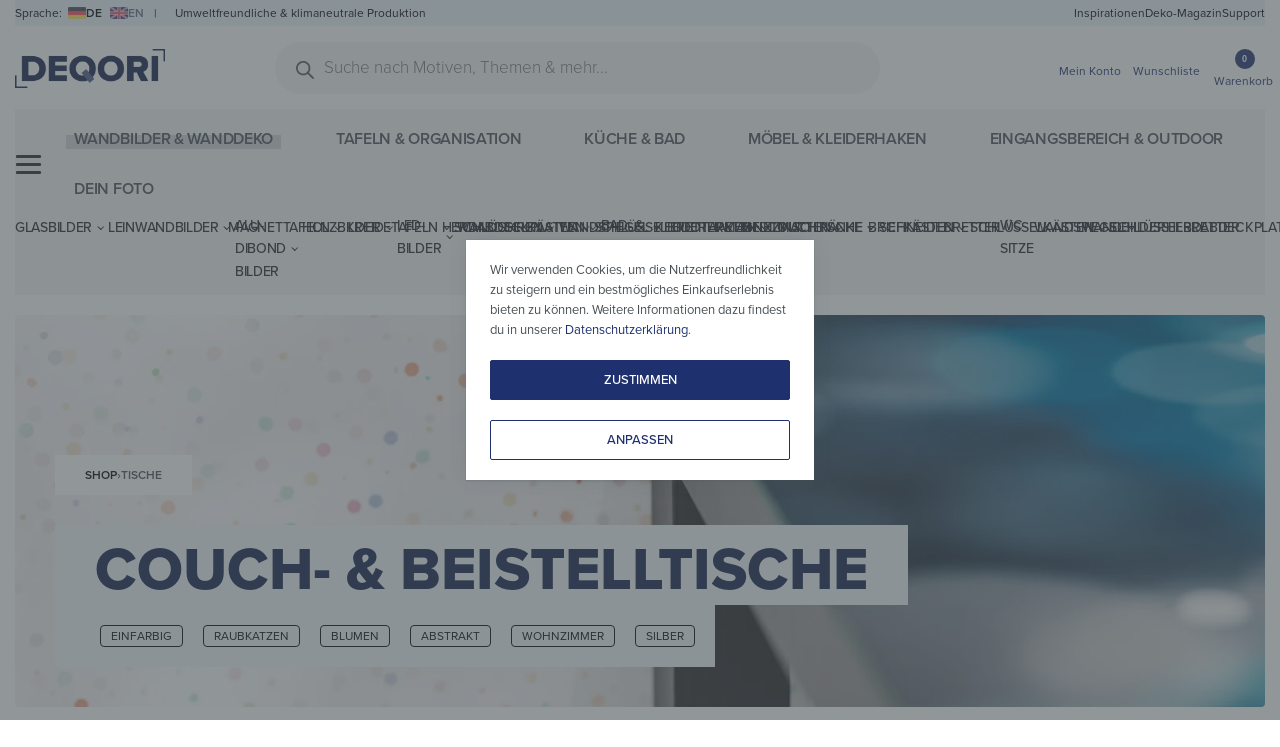

--- FILE ---
content_type: text/html; charset=UTF-8
request_url: https://deqori.eu/de/kategorie/glastisch/?attro-zimmer=92
body_size: 55502
content:
<!DOCTYPE html>
<html lang="de-DE" data-df  data-container="1605" data-xl="2" data-admin-bar="0" class="elementor-kit-13">
<head>
<meta charset="UTF-8">
<meta name="viewport" content="width=device-width, initial-scale=1">
<link rel="profile" href="//gmpg.org/xfn/11">
<link rel="pingback" href="https://deqori.eu/xmlrpc.php">

<meta name='robots' content='index, follow, max-image-preview:large, max-snippet:-1, max-video-preview:-1' />
	<style>img:is([sizes="auto" i], [sizes^="auto," i]) { contain-intrinsic-size: 3000px 1500px }</style>
	<link rel="alternate" hreflang="de" href="https://deqori.eu/de/kategorie/glastisch/" />
<link rel="alternate" hreflang="en" href="https://deqori.eu/en/category/tables/" />
<link rel="alternate" hreflang="x-default" href="https://deqori.eu/de/kategorie/glastisch/" />

<!-- Google Tag Manager for WordPress by gtm4wp.com -->
<script data-cfasync="false" data-pagespeed-no-defer>
	var gtm4wp_datalayer_name = "dataLayer";
	var dataLayer = dataLayer || [];
	const gtm4wp_use_sku_instead = false;
	const gtm4wp_currency = 'EUR';
	const gtm4wp_product_per_impression = 10;
	const gtm4wp_clear_ecommerce = true;
	const gtm4wp_datalayer_max_timeout = 2000;
</script>
<!-- End Google Tag Manager for WordPress by gtm4wp.com -->
	<!-- This site is optimized with the Yoast SEO plugin v26.3 - https://yoast.com/wordpress/plugins/seo/ -->
	<title>Beistelltische &amp; Couchtische aus Glas online kaufen | DEQORI</title>
	<meta name="description" content="Glastische online kaufen ✓ rechteckige &amp; quadratische Tische aus Glas ✓ viele Motive ✓ idealer Beistelltisch ✓ direkt vom Hersteller ✓ günstig &amp; hochwertig" />
	<link rel="canonical" href="https://deqori.eu/de/kategorie/glastisch/" />
	<link rel="next" href="https://deqori.eu/de/kategorie/glastisch/page/2/" />
	<meta property="og:locale" content="de_DE" />
	<meta property="og:type" content="article" />
	<meta property="og:title" content="Beistelltische &amp; Couchtische aus Glas online kaufen | DEQORI" />
	<meta property="og:description" content="Glastische online kaufen ✓ rechteckige &amp; quadratische Tische aus Glas ✓ viele Motive ✓ idealer Beistelltisch ✓ direkt vom Hersteller ✓ günstig &amp; hochwertig" />
	<meta property="og:url" content="https://deqori.eu/de/kategorie/glastisch/" />
	<meta property="og:site_name" content="DEQORI" />
	<meta property="og:image" content="https://deqori-edge.b-cdn.net/wp-content/uploads/2022/04/head-part-II.jpg" />
	<meta property="og:image:width" content="1830" />
	<meta property="og:image:height" content="800" />
	<meta property="og:image:type" content="image/jpeg" />
	<meta name="twitter:card" content="summary_large_image" />
	<script type="application/ld+json" class="yoast-schema-graph">{"@context":"https://schema.org","@graph":[{"@type":"CollectionPage","@id":"https://deqori.eu/de/kategorie/glastisch/","url":"https://deqori.eu/de/kategorie/glastisch/","name":"Beistelltische & Couchtische aus Glas online kaufen | DEQORI","isPartOf":{"@id":"https://deqori.eu/de/#website"},"primaryImageOfPage":{"@id":"https://deqori.eu/de/kategorie/glastisch/#primaryimage"},"image":{"@id":"https://deqori.eu/de/kategorie/glastisch/#primaryimage"},"thumbnailUrl":"https://deqori-edge.b-cdn.net/wp-content/uploads/2022/06/1-TL-55-55-B-1329.jpg","description":"Glastische online kaufen ✓ rechteckige & quadratische Tische aus Glas ✓ viele Motive ✓ idealer Beistelltisch ✓ direkt vom Hersteller ✓ günstig & hochwertig","breadcrumb":{"@id":"https://deqori.eu/de/kategorie/glastisch/#breadcrumb"},"inLanguage":"de"},{"@type":"ImageObject","inLanguage":"de","@id":"https://deqori.eu/de/kategorie/glastisch/#primaryimage","url":"https://deqori-edge.b-cdn.net/wp-content/uploads/2022/06/1-TL-55-55-B-1329.jpg","contentUrl":"https://deqori-edge.b-cdn.net/wp-content/uploads/2022/06/1-TL-55-55-B-1329.jpg","width":1500,"height":1500},{"@type":"BreadcrumbList","@id":"https://deqori.eu/de/kategorie/glastisch/#breadcrumb","itemListElement":[{"@type":"ListItem","position":1,"name":"Start","item":"https://deqori.eu/de/"},{"@type":"ListItem","position":2,"name":"Tische"}]},{"@type":"WebSite","@id":"https://deqori.eu/de/#website","url":"https://deqori.eu/de/","name":"DEQORI","description":"MOTIV-ierte Wandkunst für deine Wohnfühloase","publisher":{"@id":"https://deqori.eu/de/#organization"},"potentialAction":[{"@type":"SearchAction","target":{"@type":"EntryPoint","urlTemplate":"https://deqori.eu/de/?s={search_term_string}"},"query-input":{"@type":"PropertyValueSpecification","valueRequired":true,"valueName":"search_term_string"}}],"inLanguage":"de"},{"@type":"Organization","@id":"https://deqori.eu/de/#organization","name":"DEQORI","url":"https://deqori.eu/de/","logo":{"@type":"ImageObject","inLanguage":"de","@id":"https://deqori.eu/de/#/schema/logo/image/","url":"https://deqori-edge.b-cdn.net/wp-content/uploads/2022/03/deqori-logo-500px-blau-v3.png","contentUrl":"https://deqori-edge.b-cdn.net/wp-content/uploads/2022/03/deqori-logo-500px-blau-v3.png","width":500,"height":130,"caption":"DEQORI"},"image":{"@id":"https://deqori.eu/de/#/schema/logo/image/"},"sameAs":["https://www.facebook.com/deqorishop/","https://www.instagram.com/deqorishop/","https://www.pinterest.com/deqorishop/"],"hasMerchantReturnPolicy":{"@type":"MerchantReturnPolicy","merchantReturnLink":"https://deqori.eu/de/widerruf/"}}]}</script>
	<!-- / Yoast SEO plugin. -->


<link href='//fonts.gstatic.com' crossorigin rel='preconnect' />
<link href='//fonts.googleapis.com' rel='preconnect' />
<link href='//use.typekit.net' crossorigin rel='preconnect' />
<link rel='preconnect' href='https://deqori-edge.b-cdn.net' />
<link rel="alternate" type="application/rss+xml" title="DEQORI &raquo; Feed" href="https://deqori.eu/de/feed/" />
<link rel="alternate" type="application/rss+xml" title="DEQORI &raquo; Kommentar-Feed" href="https://deqori.eu/de/comments/feed/" />
<link rel="alternate" type="application/rss+xml" title="DEQORI &raquo; Tische Kategorie Feed" href="https://deqori.eu/de/kategorie/glastisch/feed/" />
<style id='classic-theme-styles-inline-css' type='text/css'>
/*! This file is auto-generated */
.wp-block-button__link{color:#fff;background-color:#32373c;border-radius:9999px;box-shadow:none;text-decoration:none;padding:calc(.667em + 2px) calc(1.333em + 2px);font-size:1.125em}.wp-block-file__button{background:#32373c;color:#fff;text-decoration:none}
</style>
<link rel='stylesheet' id='fpd-js-css' href='https://deqori.eu/wp-content/plugins/fancy-product-designer/assets/css/FancyProductDesigner-all.min.css?ver=6.3.5' type='text/css' media='all' />
<link rel='stylesheet' id='fpd-single-product-css' href='https://deqori.eu/wp-content/plugins/fancy-product-designer/assets/css/fancy-product.css?ver=6.4.8' type='text/css' media='all' />
<style id='woocommerce-inline-inline-css' type='text/css'>
.woocommerce form .form-row .required { visibility: visible; }
.woocommerce form .form-row abbr.required { visibility: visible; }
</style>
<link rel='stylesheet' id='wpml-legacy-horizontal-list-0-css' href='https://deqori.eu/wp-content/plugins/sitepress-multilingual-cms/templates/language-switchers/legacy-list-horizontal/style.min.css?ver=1' type='text/css' media='all' />
<link rel='stylesheet' id='brands-styles-css' href='https://deqori.eu/wp-content/plugins/woocommerce/assets/css/brands.css?ver=10.3.7' type='text/css' media='all' />
<link rel='stylesheet' id='dgwt-wcas-style-css' href='https://deqori.eu/wp-content/plugins/ajax-search-for-woocommerce-premium/assets/css/style.min.css?ver=1.31.0' type='text/css' media='all' />
<link rel='stylesheet' id='woocommerce-gzd-layout-css' href='https://deqori.eu/wp-content/plugins/woocommerce-germanized/build/static/layout-styles.css?ver=3.20.3' type='text/css' media='all' />
<style id='woocommerce-gzd-layout-inline-css' type='text/css'>
.woocommerce-checkout .shop_table { background-color: #ffffff; } .product p.deposit-packaging-type { font-size: 1.25em !important; } p.woocommerce-shipping-destination { display: none; }
                .wc-gzd-nutri-score-value-a {
                    background: url(https://deqori.eu/wp-content/plugins/woocommerce-germanized/assets/images/nutri-score-a.svg) no-repeat;
                }
                .wc-gzd-nutri-score-value-b {
                    background: url(https://deqori.eu/wp-content/plugins/woocommerce-germanized/assets/images/nutri-score-b.svg) no-repeat;
                }
                .wc-gzd-nutri-score-value-c {
                    background: url(https://deqori.eu/wp-content/plugins/woocommerce-germanized/assets/images/nutri-score-c.svg) no-repeat;
                }
                .wc-gzd-nutri-score-value-d {
                    background: url(https://deqori.eu/wp-content/plugins/woocommerce-germanized/assets/images/nutri-score-d.svg) no-repeat;
                }
                .wc-gzd-nutri-score-value-e {
                    background: url(https://deqori.eu/wp-content/plugins/woocommerce-germanized/assets/images/nutri-score-e.svg) no-repeat;
                }
            
</style>
<link rel='stylesheet' id='elementor-frontend-css' href='https://deqori.eu/wp-content/plugins/elementor/assets/css/frontend.min.css?ver=3.32.5' type='text/css' media='all' />
<link id="rey-hs-css" type="text/css" href="https://deqori.eu/wp-content/uploads/rey/hs-f8a15f1cce.css?ver=3.1.10.1762910394"  rel="stylesheet" media="all"  />
<link id="rey-ds-css" type="text/css" href="https://deqori.eu/wp-content/uploads/rey/ds-1d45039162.css?ver=3.1.10.1762916058" data-noptimize="" data-no-optimize="1" data-pagespeed-no-defer="" data-pagespeed-no-transform="" data-minify="1" rel="preload" as="style" onload="this.onload=null;this.rel='stylesheet';" media="all"  />
<noscript><link rel="stylesheet" href="https://deqori.eu/wp-content/uploads/rey/ds-1d45039162.css" data-no-minify="1"></noscript>
<link rel='stylesheet' id='elementor-post-1452870-css' href='https://deqori-edge.b-cdn.net/wp-content/uploads/elementor/css/post-1452870.css?ver=1768616912' type='text/css' media='all' />
<link rel="stylesheet" onload="this.onload=null;this.media='all';" media="print"  data-noptimize="" data-no-optimize="1" data-pagespeed-no-defer="" data-pagespeed-no-transform="" data-minify="1" data-no-rel='stylesheet' id='elementor-post-1238-css' href='https://deqori-edge.b-cdn.net/wp-content/uploads/elementor/css/post-1238.css?ver=1768616912' type='text/css' data-media='all' />
<noscript><link rel='stylesheet' data-noptimize="" data-no-optimize="1" data-pagespeed-no-defer="" data-pagespeed-no-transform="" data-minify="1" data-id='elementor-post-1238-css' href='https://deqori-edge.b-cdn.net/wp-content/uploads/elementor/css/post-1238.css?ver=1768616912' data-type='text/css' data-media='all' />
</noscript><link rel='stylesheet' id='elementor-post-4999-css' href='https://deqori-edge.b-cdn.net/wp-content/uploads/elementor/css/post-4999.css?ver=1768618307' type='text/css' media='all' />
<link rel="preload" as="style" onload="this.onload=null;this.rel='stylesheet';" media="all"   data-no-rel='stylesheet' id='rey-wp-style-child-css' href='https://deqori-edge.b-cdn.net/wp-content/themes/rey-child/style.css?ver=6.8.3' type='text/css' data-media='all' />
<noscript><link rel='stylesheet'  data-id='rey-wp-style-child-css' href='https://deqori-edge.b-cdn.net/wp-content/themes/rey-child/style.css?ver=6.8.3' data-type='text/css' data-media='all' />
</noscript><script type="text/javascript" id="wpml-cookie-js-extra">
/* <![CDATA[ */
var wpml_cookies = {"wp-wpml_current_language":{"value":"de","expires":1,"path":"\/"}};
var wpml_cookies = {"wp-wpml_current_language":{"value":"de","expires":1,"path":"\/"}};
/* ]]> */
</script>
<script type="text/javascript" src="https://deqori.eu/wp-content/plugins/sitepress-multilingual-cms/res/js/cookies/language-cookie.js?ver=484900" id="wpml-cookie-js" defer="defer" data-wp-strategy="defer"></script>
<script type="text/javascript" src="https://deqori-edge.b-cdn.net/wp-includes/js/jquery/jquery.min.js?ver=3.7.1" id="jquery-core-js"></script>
<script type="text/javascript" src="https://deqori-edge.b-cdn.net/wp-includes/js/jquery/jquery-migrate.min.js?ver=3.4.1" id="jquery-migrate-js"></script>
<script type="text/javascript" src="https://deqori.eu/wp-content/plugins/rey-core/assets/js/woocommerce/blockui.js?ver=3.1.10" id="wc-jquery-blockui-js" defer="defer" data-wp-strategy="defer"></script>
<script type="text/javascript" id="wc-add-to-cart-js-extra">
/* <![CDATA[ */
var wc_add_to_cart_params = {"ajax_url":"\/wp-admin\/admin-ajax.php","wc_ajax_url":"\/de\/?wc-ajax=%%endpoint%%","i18n_view_cart":"Warenkorb anzeigen","cart_url":"https:\/\/deqori.eu\/de\/warenkorb\/","is_cart":"","cart_redirect_after_add":"no"};
/* ]]> */
</script>
<script type="text/javascript" src="https://deqori.eu/wp-content/plugins/woocommerce/assets/js/frontend/add-to-cart.min.js?ver=10.3.7" id="wc-add-to-cart-js" defer="defer" data-wp-strategy="defer"></script>
<script type="text/javascript" src="https://deqori.eu/wp-content/plugins/woocommerce/assets/js/js-cookie/js.cookie.min.js?ver=2.1.4-wc.10.3.7" id="wc-js-cookie-js" defer="defer" data-wp-strategy="defer"></script>
<script type="text/javascript" id="woocommerce-js-extra">
/* <![CDATA[ */
var woocommerce_params = {"ajax_url":"\/wp-admin\/admin-ajax.php","wc_ajax_url":"\/de\/?wc-ajax=%%endpoint%%","i18n_password_show":"Passwort anzeigen","i18n_password_hide":"Passwort ausblenden"};
/* ]]> */
</script>
<script type="text/javascript" src="https://deqori.eu/wp-content/plugins/woocommerce/assets/js/frontend/woocommerce.min.js?ver=10.3.7" id="woocommerce-js" defer="defer" data-wp-strategy="defer"></script>
<script type="text/javascript" id="wc-gzd-unit-price-observer-queue-js-extra">
/* <![CDATA[ */
var wc_gzd_unit_price_observer_queue_params = {"ajax_url":"\/wp-admin\/admin-ajax.php","wc_ajax_url":"\/de\/?wc-ajax=%%endpoint%%","refresh_unit_price_nonce":"a83d88891b"};
/* ]]> */
</script>
<script type="text/javascript" src="https://deqori.eu/wp-content/plugins/woocommerce-germanized/build/static/unit-price-observer-queue.js?ver=3.20.3" id="wc-gzd-unit-price-observer-queue-js" defer="defer" data-wp-strategy="defer"></script>
<script type="text/javascript" src="https://deqori.eu/wp-content/plugins/woocommerce/assets/js/accounting/accounting.min.js?ver=0.4.2" id="wc-accounting-js"></script>
<script type="text/javascript" id="wc-gzd-unit-price-observer-js-extra">
/* <![CDATA[ */
var wc_gzd_unit_price_observer_params = {"wrapper":".product","price_selector":{"p.price":{"is_total_price":false,"is_primary_selector":true,"quantity_selector":""}},"replace_price":"1","product_id":"23958","price_decimal_sep":",","price_thousand_sep":".","qty_selector":"input.quantity, input.qty","refresh_on_load":""};
/* ]]> */
</script>
<script type="text/javascript" src="https://deqori.eu/wp-content/plugins/woocommerce-germanized/build/static/unit-price-observer.js?ver=3.20.3" id="wc-gzd-unit-price-observer-js" defer="defer" data-wp-strategy="defer"></script>
<link rel="https://api.w.org/" href="https://deqori.eu/de/wp-json/" /><link rel="alternate" title="JSON" type="application/json" href="https://deqori.eu/de/wp-json/wp/v2/product_cat/42" /><link rel="EditURI" type="application/rsd+xml" title="RSD" href="https://deqori.eu/xmlrpc.php?rsd" />
<meta name="generator" content="WPML ver:4.8.4 stt:1,3;" />

<!-- This website runs the Product Feed ELITE for WooCommerce by AdTribes.io plugin -->

<!-- Google Tag Manager for WordPress by gtm4wp.com -->
<!-- GTM Container placement set to footer -->
<script data-cfasync="false" data-pagespeed-no-defer>
	var dataLayer_content = {"pagePostType":"product","pagePostType2":"tax-product","pageCategory":[],"customerTotalOrders":0,"customerTotalOrderValue":0,"customerFirstName":"","customerLastName":"","customerBillingFirstName":"","customerBillingLastName":"","customerBillingCompany":"","customerBillingAddress1":"","customerBillingAddress2":"","customerBillingCity":"","customerBillingState":"","customerBillingPostcode":"","customerBillingCountry":"","customerBillingEmail":"","customerBillingEmailHash":"","customerBillingPhone":"","customerShippingFirstName":"","customerShippingLastName":"","customerShippingCompany":"","customerShippingAddress1":"","customerShippingAddress2":"","customerShippingCity":"","customerShippingState":"","customerShippingPostcode":"","customerShippingCountry":"","cartContent":{"totals":{"applied_coupons":[],"discount_total":0,"subtotal":0,"total":0},"items":[]}};
	dataLayer.push( dataLayer_content );
</script>
<script data-cfasync="false" data-pagespeed-no-defer>
(function(w,d,s,l,i){w[l]=w[l]||[];w[l].push({'gtm.start':
new Date().getTime(),event:'gtm.js'});var f=d.getElementsByTagName(s)[0],
j=d.createElement(s),dl=l!='dataLayer'?'&l='+l:'';j.async=true;j.src=
'//www.googletagmanager.com/gtm.js?id='+i+dl;f.parentNode.insertBefore(j,f);
})(window,document,'script','dataLayer','GTM-WSH7RZLN');
</script>
<!-- End Google Tag Manager for WordPress by gtm4wp.com --><meta name="p:domain_verify" content="644d14069b2218a03c22d5ceebab0c5e"/>		<style>
			.dgwt-wcas-ico-magnifier,.dgwt-wcas-ico-magnifier-handler{max-width:20px}.dgwt-wcas-search-wrapp{max-width:780px}.dgwt-wcas-search-wrapp .dgwt-wcas-sf-wrapp input[type=search].dgwt-wcas-search-input,.dgwt-wcas-search-wrapp .dgwt-wcas-sf-wrapp input[type=search].dgwt-wcas-search-input:hover,.dgwt-wcas-search-wrapp .dgwt-wcas-sf-wrapp input[type=search].dgwt-wcas-search-input:focus{background-color:#f7f7f7;color:#595959}.dgwt-wcas-sf-wrapp input[type=search].dgwt-wcas-search-input::placeholder{color:#595959;opacity:.3}.dgwt-wcas-sf-wrapp input[type=search].dgwt-wcas-search-input::-webkit-input-placeholder{color:#595959;opacity:.3}.dgwt-wcas-sf-wrapp input[type=search].dgwt-wcas-search-input:-moz-placeholder{color:#595959;opacity:.3}.dgwt-wcas-sf-wrapp input[type=search].dgwt-wcas-search-input::-moz-placeholder{color:#595959;opacity:.3}.dgwt-wcas-sf-wrapp input[type=search].dgwt-wcas-search-input:-ms-input-placeholder{color:#595959}.dgwt-wcas-no-submit.dgwt-wcas-search-wrapp .dgwt-wcas-ico-magnifier path,.dgwt-wcas-search-wrapp .dgwt-wcas-close path{fill:#595959}.dgwt-wcas-loader-circular-path{stroke:#595959}.dgwt-wcas-preloader{opacity:.6}.dgwt-wcas-search-wrapp .dgwt-wcas-sf-wrapp .dgwt-wcas-search-submit::before{}.dgwt-wcas-search-wrapp .dgwt-wcas-sf-wrapp .dgwt-wcas-search-submit:hover::before,.dgwt-wcas-search-wrapp .dgwt-wcas-sf-wrapp .dgwt-wcas-search-submit:focus::before{}.dgwt-wcas-search-wrapp .dgwt-wcas-sf-wrapp .dgwt-wcas-search-submit,.dgwt-wcas-om-bar .dgwt-wcas-om-return{color:#515962}.dgwt-wcas-search-wrapp .dgwt-wcas-ico-magnifier,.dgwt-wcas-search-wrapp .dgwt-wcas-sf-wrapp .dgwt-wcas-search-submit svg path,.dgwt-wcas-om-bar .dgwt-wcas-om-return svg path{fill:#515962}.dgwt-wcas-suggestions-wrapp *,.dgwt-wcas-details-wrapp *,.dgwt-wcas-sd,.dgwt-wcas-suggestion *{color:#515962}.dgwt-wcas-st strong,.dgwt-wcas-sd strong{color:#111e49}.dgwt-wcas-suggestions-wrapp,.dgwt-wcas-details-wrapp,.dgwt-wcas-suggestion,.dgwt-wcas-datails-title,.dgwt-wcas-details-more-products{border-color:#f7f7f7!important}.dgwt-wcas-search-icon{color:#fff}.dgwt-wcas-search-icon path{fill:#fff}		</style>
			<noscript><style>
		.woocommerce ul.products li.product.is-animated-entry {opacity: 1;transform: none;}
		.woocommerce div.product .woocommerce-product-gallery:after {display: none;}
		.woocommerce div.product .woocommerce-product-gallery .woocommerce-product-gallery__wrapper {opacity: 1}
	</style></noscript>
		<noscript><style>.woocommerce-product-gallery{ opacity: 1 !important; }</style></noscript>
	<meta name="generator" content="Elementor 3.32.5; features: e_font_icon_svg, additional_custom_breakpoints; settings: css_print_method-external, google_font-disabled, font_display-auto">
			<style>
				.e-con.e-parent:nth-of-type(n+4):not(.e-lazyloaded):not(.e-no-lazyload),
				.e-con.e-parent:nth-of-type(n+4):not(.e-lazyloaded):not(.e-no-lazyload) * {
					background-image: none !important;
				}
				@media screen and (max-height: 1024px) {
					.e-con.e-parent:nth-of-type(n+3):not(.e-lazyloaded):not(.e-no-lazyload),
					.e-con.e-parent:nth-of-type(n+3):not(.e-lazyloaded):not(.e-no-lazyload) * {
						background-image: none !important;
					}
				}
				@media screen and (max-height: 640px) {
					.e-con.e-parent:nth-of-type(n+2):not(.e-lazyloaded):not(.e-no-lazyload),
					.e-con.e-parent:nth-of-type(n+2):not(.e-lazyloaded):not(.e-no-lazyload) * {
						background-image: none !important;
					}
				}
			</style>
			<link rel="icon" href="https://deqori-edge.b-cdn.net/wp-content/uploads/2022/04/cropped-cropped-dq-fav-bw-v2-32x32.png" sizes="32x32" />
<link rel="icon" href="https://deqori-edge.b-cdn.net/wp-content/uploads/2022/04/cropped-cropped-dq-fav-bw-v2-192x192.png" sizes="192x192" />
<link rel="apple-touch-icon" href="https://deqori-edge.b-cdn.net/wp-content/uploads/2022/04/cropped-cropped-dq-fav-bw-v2-180x180.png" />
<meta name="msapplication-TileImage" content="https://deqori-edge.b-cdn.net/wp-content/uploads/2022/04/cropped-cropped-dq-fav-bw-v2-270x270.png" />
		<style type="text/css" id="wp-custom-css">
			.wc-gzd-cart-info {
    margin-bottom: 0;
    float: inherit;
    clear: both;
    display: inline-block;
    list-style: none outside;
    font-size: 12px;
}

.wc-gzd-total-mini-cart {
    font-weight: var(--font-weight-bold);
    font-size: .8125rem;
    text-transform: var(--h-text-transform);
    color: HSL(var(--neutral-7));
    text-align: end;
}

.woocommerce #order_review_heading {
    margin-top: 20px;
}

.product p.wc-gzd-additional-info {
    margin-top: -23px;
    margin-bottom: 1.2rem;
    color: HSL(var(--neutral-6));
    font-size: .75rem;
}

.woocommerce .rey-checkoutBar-wrapper {
    margin-bottom: 40px;
}

#order_review .legal {
    margin-bottom: 0px;
}

.fpd-navigation>div.fpd-active {
    background: var(--e-global-color-accent) !important;
}

.widget-area.shop-sidebar .widget:not(:first-child) {
    margin-top: 1.8rem;
}

.widget-title {
    margin-bottom: 0.6rem;
}

a.button.fpd-catalog-customize {
    display: none !important;
}

.woocommerce div.product .rey-breadcrumbs {
    margin-bottom: 0.5rem;
}

.grecaptcha-badge { 
    visibility: hidden;
}

span.wpcf7-list-item {
    margin: 0 0 0 0em;
}

@media (min-width: 1025px) {
.woocommerce-account .woocommerce-MyAccount-content {
    width: 80%;
    }
}

@media (min-width: 1025px) {
.woocommerce-account .woocommerce-MyAccount-navigation-wrapper {
    float: left;
    width: 18%;
    }
}

.reyEl-menu-nav .menu-item > a {
    border-radius: 4px;
}

.pswp__caption__center {
    display: none;
}

table tbody th {
    background: none;
}

.woocommerce div.product p.price .woocommerce-price-suffix {
    margin-left: 0.3em;
}

.woocommerce .woocommerce-billing-fields {
    margin-bottom: 20px;
}

#order_review .wc-gzd-checkbox-placeholder p.form-row label {
    display: flex;
        padding-bottom: 10px;
}

@media screen and (min-width: 1025px){
#billing_title_field {
    width: 20%;
    }
#billing_first_name_field{
    width: 40%;
    }
#billing_last_name_field {
    width: 40%;
    }
}

.u-topDeco-splitLine>.elementor-element-populated {
    border-radius: 5px;
}

.rey-mainMenu--desktop.rey-mainMenu--desktop .menu-item.--badge-accent>a span .--menu-badge {
    left: 105%;
}

.woocommerce ul.products li.product .woocommerce-loop-product__title {
    margin-top: 0.4rem !important;
        margin-bottom: 0.4rem !important;
}

.woocommerce ul.products li.product .price span.__custom-price-range {
    margin-right: 0.2em;
}

.woocommerce ul.products li.product .price>small {
    margin-left: 0.2em;
    margin-right: 0.2em;
}

.rey-accountForms-links {
    margin-top: 0px !important;
}

.wc-gzd-order-submit {
    margin-left: -15px;
        margin-right: -15px;
}

.woocommerce form .form-row {
    display: grid;
}

.wc-gzd-total-mini-cart {
    margin-top: -15px;
}

div.rey-form-row {
    margin-top: 0px !important;
}

.fpd-gt-step>.fpd-gt-pointer {
    top: -19px;
}

span.wpcf7-list-item {
    font-size: 14px;
    margin-bottom: -10px;
}

.fpd-container .fpd-btn:hover {
    background: #d4e4ed;
}

@media screen and (max-width: 600px) {
   table {
      font-size: .66em;
   }
}

@media screen and (max-width: 400px) {
   table {
      font-size: .5em;
   }
}

@media screen and (max-width: 250px) {
   table {
      font-size: .33em;
   }
}

.woocommerce .product.rey-swatches form.cart table.variations {
    margin-bottom: 10px;
}


.fpd-views-wrapper .fpd-views-selection .fpd-view-active {
    background: var(--e-global-color-primary);
}

.fpd-views-wrapper .fpd-views-selection .fpd-item {
    height: 60px;
    padding: 3px;
}

.woocommerce-checkout .shop_table tr td p {
    margin-left: 5px;
}

#payment label {
    display: inline;
}

.woocommerce ul.products li.product .price {
    gap: inherit;
}

.woocommerce-product-rating .wc-gzd-rating-authenticity-status {
    font-size: .75rem;
}

.woocommerce-product-gallery--vertical.--thumbs-nav-edges .woocommerce-product-gallery__thumbsNav .woocommerce-product-gallery__thumbsNext {
    bottom: auto;
}

.rey-searchPanel label {
    display: none;
}

.rey-taxBottom {
    margin-bottom: 30px;
}

.fpd-wrapper>fpd-main-wrapper {
    background: #ffffff;
}

@media screen and (min-width: 1024px) {
   .fpd-product-designer-wrapper {
    margin-right: 1%;
}
}

/* Standard Review Begin */
.woocommerce-Reviews.--style-minimal ol.commentlist li .meta {
    font-size: 12px;
}

.woocommerce-Reviews.--style-minimal ol.commentlist li .rey-descWrap {
    width: 100%;
}

/* Standard Review End */

/* Photo Review
.woocommerce-Reviews.--style-minimal ol.commentlist li:first-child {
    padding-top: 0px;
    border: none;
}
 */

/* Fibosearch Customizations */
.dgwt-wcas-style-pirx .dgwt-wcas-sf-wrapp {
    background: transparent !important;
}

.dgwt-wcas-style-pirx .dgwt-wcas-sf-wrapp input[type=search].dgwt-wcas-search-input {
    border: 1px solid transparent;
    font-family: inherit;
}

.ltr :is(.woocommerce-message,.woocommerce-error,.woocommerce-info) {
    padding-left: var(--padding-start);
    border: 1px solid #dfe3e6;
    background: #fff;
}

.woocommerce-checkout #payment ul.payment_methods .wc_payment_method img {
    float: right;
}

.woocommerce-form-coupon-toggle {
    display: none;
}

.woocommerce-checkout #payment {
    background: #fff;
    border: 1px solid #ced3da;
    border-radius: 5px;
}

.woocommerce-checkout #payment div.payment_box {
	background-color: #ebedf0;
}

.woocommerce-checkout #payment div.payment_box::before {
	border-bottom-color: #ebedf0;
}

.woocommerce-checkout #payment ul.payment_methods .wc_payment_method {
	border-bottom: 1px solid #ced3da;
}

.woocommerce-checkout  #order_payment_heading {
    display: none !important;
}

.rey-taxBottom-wrapper {
    padding: 0px 15px 0px 15px;
}

.woocommerce .shop_table tfoot th, .woocommerce .shop_table tfoot td, .woocommerce .shop_table thead th,
.woocommerce .shop_table tfoot td {
     background: #fff;
}

:root {
    --woocommerce-discount-color: #485055;
}

.rey-loopPrice del {
    display: none;
}

.woocommerce-form-login {
    border: 1px solid rgb(206, 211, 218);
    border-radius: 5px;
    background-color: rgb(255, 255, 255);
    padding: 30px;
    margin-bottom: 30px;
}

.js-rey-woocommerce-form-login {
    border: none;
    border-radius: none;
    padding: 0px;
    margin-bottom: 0px;
}body.header-overlay--is-opened{overflow: hidden}		</style>
		<style id="reycore-inline-styles" data-noptimize="" data-no-optimize="1" data-pagespeed-no-defer="" data-pagespeed-no-transform="" data-minify="1">:root{--container-max-width:1605px;--rey-container-spacing:15px;--main-gutter-size:15px;--body-bg-color:#ffffff;--neutral-hue:210;--r-social-icons-dist-top:30vh;--r-social-icons-dist-side:20px;--r-social-icons-dist-size:14px;--blog-columns:1;--post-align-wide-size:25vw;--woocommerce-products-gutter:30px;--woocommerce-sidebar-size:16%;--woocommerce-summary-size:45%;--woocommerce-summary-padding:50px;--woocommerce-summary-bgcolor:#ebf5fb;--woocommerce-gallery-max-thumbs:0;--star-rating-color:var(--e-global-color-primary);}.rey-postList .rey-postTitle > a{color:#111e49;}.single-post .rey-postTitle{color:#111e49;}.woocommerce div.product .product_title{font-size:34px;}@media (min-width: 768px) and (max-width: 1025px){:root{--rey-container-spacing:15px;--main-gutter-size:15px;--blog-columns:1;--woocommerce-products-gutter:10px;--woocommerce-summary-padding:30px;}}@media (max-width: 767px){:root{--rey-container-spacing:15px;--main-gutter-size:15px;--blog-columns:1;--woocommerce-products-gutter:10px;--woocommerce-summary-padding:15px;}}@media (max-width: 1024px) {			:root {				--nav-breakpoint-desktop: none;				--nav-breakpoint-mobile: flex;			}		} :root{--primary-ff:proxima-nova, "Helvetica Neue", Helvetica, Arial, sans-serif;--body-font-family: var(--primary-ff);--body-font-weight: 400;--accent-color:#1e306e;--accent-hover-color:#00003b;--accent-text-color:#fff;} .rey-mainMenu--desktop .menu-item.menu-item-has-children.menu-item-1944842 {--ec-max-width:800px;--submenus-padding:30px;} .rey-mainMenu--desktop .menu-item.menu-item-has-children.menu-item-1944569 {--ec-max-width:540px;--submenus-padding:30px;} .rey-mainMenu--desktop .menu-item.menu-item-has-children.menu-item-1944855 {--ec-max-width:540px;--submenus-padding:30px;} .rey-mainMenu--desktop .menu-item.menu-item-has-children.menu-item-1944564 {--ec-max-width:800px;--submenus-padding:30px;} .rey-mainMenu--desktop .menu-item.menu-item-has-children.menu-item-1944853 {--ec-max-width:540px;--submenus-padding:30px;} .rey-mainMenu--desktop .menu-item.menu-item-has-children.menu-item-1944847 {--ec-max-width:540px;--submenus-padding:30px;} .rey-mainMenu--desktop .menu-item.menu-item-has-children.menu-item-1944834 {--submenus-padding:30px;} .rey-mainMenu--desktop .menu-item.menu-item-has-children.menu-item-539419 {--submenus-padding:30px;} .rey-mainMenu--desktop .menu-item.menu-item-has-children.menu-item-1944573 {--ec-max-width:540px;--submenus-padding:30px;} .rey-mainMenu--desktop .menu-item.menu-item-has-children.menu-item-1944613 {--submenus-padding:30px;} .rey-mainMenu--desktop .menu-item.menu-item-has-children.menu-item-1944583 {--ec-max-width:540px;--submenus-padding:30px;} .rey-mainMenu--desktop .menu-item.menu-item-has-children.menu-item-540453 {--submenus-padding:30px;} .rey-mainMenu--desktop .menu-item.menu-item-has-children.menu-item-1944565 {--ec-max-width:540px;--submenus-padding:30px;} .rey-mainMenu--desktop .menu-item.menu-item-has-children.menu-item-1944856 {--ec-max-width:1050px;--submenus-padding:30px;} .rey-mainMenu--desktop .menu-item.menu-item-has-children.menu-item-1944854 {--ec-max-width:540px;--submenus-padding:30px;} .rey-mainMenu--desktop .menu-item.menu-item-has-children.menu-item-1944574 {--ec-max-width:540px;--submenus-padding:30px;} .rey-mainMenu--desktop .menu-item.menu-item-has-children.menu-item-1944606 {--ec-max-width:1050px;} .rey-mainMenu--desktop .menu-item.menu-item-has-children.menu-item-1944835 {--ec-max-width:540px;} .rey-mainMenu--desktop .menu-item.menu-item-has-children.menu-item-1944843 {--ec-max-width:540px;--submenus-padding:30px;} .rey-mainMenu--desktop .menu-item.menu-item-has-children.menu-item-1944617 {--ec-max-width:540px;--submenus-padding:30px;} .rey-mainMenu--desktop .menu-item.menu-item-has-children.menu-item-539421 {--ec-max-width:800px;--submenus-padding:30px;} .rey-mainMenu--desktop .menu-item.menu-item-has-children.menu-item-1944844 {--ec-max-width:1050px;--submenus-padding:30px;} .rey-mainMenu--desktop .menu-item.menu-item-has-children.menu-item-1944836 {--ec-max-width:800px;--submenus-padding:30px;} .rey-mainMenu--desktop .menu-item.menu-item-has-children.menu-item-1944571 {--ec-max-width:800px;--submenus-padding:30px;} .rey-mainMenu--desktop .menu-item.menu-item-has-children.menu-item-540455 {--ec-max-width:800px;--submenus-padding:30px;} .rey-mainMenu--desktop .menu-item.menu-item-has-children.menu-item-1944566 {--ec-max-width:1050px;--submenus-padding:30px;} .rey-mainMenu--desktop .menu-item.menu-item-has-children.menu-item-1944614 {--ec-max-width:800px;--submenus-padding:30px;} .rey-mainMenu--desktop .menu-item.menu-item-has-children.menu-item-1944849 {--ec-max-width:800px;--submenus-padding:30px;} .rey-mainMenu--desktop .menu-item.menu-item-has-children.menu-item-1944837 {--ec-max-width:540px;--submenus-padding:30px;} .rey-mainMenu--desktop .menu-item.menu-item-has-children.menu-item-539508 {--ec-max-width:800px;} .rey-mainMenu--desktop .menu-item.menu-item-has-children.menu-item-1944615 {--ec-max-width:540px;--submenus-padding:30px;} .rey-mainMenu--desktop .menu-item.menu-item-has-children.menu-item-1944846 {--submenus-padding:30px;} .rey-mainMenu--desktop .menu-item.menu-item-has-children.menu-item-539511 {--ec-max-width:800px;} .rey-mainMenu--desktop .menu-item.menu-item-has-children.menu-item-1944616 {--ec-max-width:540px;--submenus-padding:30px;} .rey-mainMenu--desktop .menu-item.menu-item-has-children.menu-item-1944838 {--ec-max-width:540px;--submenus-padding:30px;} .rey-mainMenu--desktop .menu-item.menu-item-has-children.menu-item-1944568 {--submenus-padding:30px;} .rey-mainMenu--desktop .menu-item.menu-item-has-children.menu-item-1944852 {--submenus-padding:30px;} .rey-mainMenu--desktop .menu-item.menu-item-has-children.menu-item-1944839 {--ec-max-width:540px;--submenus-padding:30px;} .rey-mainMenu--desktop .menu-item.menu-item-has-children.menu-item-1944579 {--submenus-padding:30px;} .rey-mainMenu--desktop .menu-item.menu-item-has-children.menu-item-1944561 {--ec-max-width:540px;--submenus-padding:30px;} .rey-mainMenu--desktop .menu-item.menu-item-has-children.menu-item-539507 {--ec-max-width:800px;} .rey-mainMenu--desktop .menu-item.menu-item-has-children.menu-item-1944562 {--submenus-padding:30px;} .rey-mainMenu--desktop .menu-item.menu-item-has-children.menu-item-1944840 {--submenus-padding:30px;} .rey-mainMenu--desktop .menu-item.menu-item-has-children.menu-item-539513 {--ec-max-width:800px;} .rey-mainMenu--desktop .menu-item.menu-item-has-children.menu-item-1944841 {--ec-max-width:800px;--submenus-padding:30px;} .rey-mainMenu--desktop .menu-item.menu-item-has-children.menu-item-1944563 {--ec-max-width:800px;--submenus-padding:30px;} .rey-mainMenu--desktop .menu-item.menu-item-has-children.menu-item-539514 {--ec-max-width:800px;} .rey-mainMenu--desktop .menu-item.menu-item-has-children.menu-item-539512 {--ec-max-width:800px;} .rey-mainMenu--desktop .menu-item.menu-item-has-children.menu-item-540482 {--submenus-padding:30px;} .rey-mainMenu--desktop .menu-item.menu-item-has-children.menu-item-539509 {--submenus-padding:30px;} .rey-mainMenu--desktop .menu-item.menu-item-has-children.menu-item-540462 {--submenus-padding:30px;} .rey-mainMenu--desktop .menu-item.menu-item-has-children.menu-item-539506 {--submenus-padding:30px;} :root{ --woocommerce-grid-columns:4; } @media(min-width: 768px) and (max-width: 1024px){:root{ --woocommerce-grid-columns:3; }} @media(max-width: 767px){:root{ --woocommerce-grid-columns:2; }}  /* * The Typekit service used to deliver this font or fonts for use on websites * is provided by Adobe and is subject to these Terms of Use * http://www.adobe.com/products/eulas/tou_typekit. For font license * information, see the list below. * * proxima-nova:*  - http://typekit.com/eulas/00000000000000003b9b306c *  - http://typekit.com/eulas/00000000000000003b9b3068 *  - http://typekit.com/eulas/00000000000000003b9b306a *  - http://typekit.com/eulas/00000000000000003b9b3066 *  - http://typekit.com/eulas/00000000000000003b9b3062 *  - http://typekit.com/eulas/00000000000000003b9b3060 *  - http://typekit.com/eulas/00000000000000003b9b3064 * * © 2009-2025 Adobe Systems Incorporated. All Rights Reserved. *//*{"last_published":"2019-10-04 00:31:42 UTC"}*/@import url("https://p.typekit.net/p.css?s=1&k=pax5ijk&ht=tk&f=137.139.169.173.175.5474.25136&a=2335181&app=typekit&e=css");@font-face{font-display:swap;font-family:"proxima-nova";src:url("https://use.typekit.net/af/b683e3/00000000000000003b9b306c/27/l?primer=7cdcb44be4a7db8877ffa5c0007b8dd865b3bbc383831fe2ea177f62257a9191&fvd=n9&v=3") format("woff2"),url("https://use.typekit.net/af/b683e3/00000000000000003b9b306c/27/d?primer=7cdcb44be4a7db8877ffa5c0007b8dd865b3bbc383831fe2ea177f62257a9191&fvd=n9&v=3") format("woff"),url("https://use.typekit.net/af/b683e3/00000000000000003b9b306c/27/a?primer=7cdcb44be4a7db8877ffa5c0007b8dd865b3bbc383831fe2ea177f62257a9191&fvd=n9&v=3") format("opentype");font-display:auto;font-style:normal;font-weight:900;font-stretch:normal;}@font-face{font-display:swap;font-family:"proxima-nova";src:url("https://use.typekit.net/af/949f99/00000000000000003b9b3068/27/l?primer=7cdcb44be4a7db8877ffa5c0007b8dd865b3bbc383831fe2ea177f62257a9191&fvd=n7&v=3") format("woff2"),url("https://use.typekit.net/af/949f99/00000000000000003b9b3068/27/d?primer=7cdcb44be4a7db8877ffa5c0007b8dd865b3bbc383831fe2ea177f62257a9191&fvd=n7&v=3") format("woff"),url("https://use.typekit.net/af/949f99/00000000000000003b9b3068/27/a?primer=7cdcb44be4a7db8877ffa5c0007b8dd865b3bbc383831fe2ea177f62257a9191&fvd=n7&v=3") format("opentype");font-display:auto;font-style:normal;font-weight:700;font-stretch:normal;}@font-face{font-display:swap;font-family:"proxima-nova";src:url("https://use.typekit.net/af/d82519/00000000000000003b9b306a/27/l?primer=7cdcb44be4a7db8877ffa5c0007b8dd865b3bbc383831fe2ea177f62257a9191&fvd=n8&v=3") format("woff2"),url("https://use.typekit.net/af/d82519/00000000000000003b9b306a/27/d?primer=7cdcb44be4a7db8877ffa5c0007b8dd865b3bbc383831fe2ea177f62257a9191&fvd=n8&v=3") format("woff"),url("https://use.typekit.net/af/d82519/00000000000000003b9b306a/27/a?primer=7cdcb44be4a7db8877ffa5c0007b8dd865b3bbc383831fe2ea177f62257a9191&fvd=n8&v=3") format("opentype");font-display:auto;font-style:normal;font-weight:800;font-stretch:normal;}@font-face{font-display:swap;font-family:"proxima-nova";src:url("https://use.typekit.net/af/576d53/00000000000000003b9b3066/27/l?primer=7cdcb44be4a7db8877ffa5c0007b8dd865b3bbc383831fe2ea177f62257a9191&fvd=n6&v=3") format("woff2"),url("https://use.typekit.net/af/576d53/00000000000000003b9b3066/27/d?primer=7cdcb44be4a7db8877ffa5c0007b8dd865b3bbc383831fe2ea177f62257a9191&fvd=n6&v=3") format("woff"),url("https://use.typekit.net/af/576d53/00000000000000003b9b3066/27/a?primer=7cdcb44be4a7db8877ffa5c0007b8dd865b3bbc383831fe2ea177f62257a9191&fvd=n6&v=3") format("opentype");font-display:auto;font-style:normal;font-weight:600;font-stretch:normal;}@font-face{font-display:swap;font-family:"proxima-nova";src:url("https://use.typekit.net/af/705e94/00000000000000003b9b3062/27/l?primer=7cdcb44be4a7db8877ffa5c0007b8dd865b3bbc383831fe2ea177f62257a9191&fvd=n4&v=3") format("woff2"),url("https://use.typekit.net/af/705e94/00000000000000003b9b3062/27/d?primer=7cdcb44be4a7db8877ffa5c0007b8dd865b3bbc383831fe2ea177f62257a9191&fvd=n4&v=3") format("woff"),url("https://use.typekit.net/af/705e94/00000000000000003b9b3062/27/a?primer=7cdcb44be4a7db8877ffa5c0007b8dd865b3bbc383831fe2ea177f62257a9191&fvd=n4&v=3") format("opentype");font-display:auto;font-style:normal;font-weight:400;font-stretch:normal;}@font-face{font-display:swap;font-family:"proxima-nova";src:url("https://use.typekit.net/af/cebe0e/00000000000000003b9b3060/27/l?primer=7cdcb44be4a7db8877ffa5c0007b8dd865b3bbc383831fe2ea177f62257a9191&fvd=n3&v=3") format("woff2"),url("https://use.typekit.net/af/cebe0e/00000000000000003b9b3060/27/d?primer=7cdcb44be4a7db8877ffa5c0007b8dd865b3bbc383831fe2ea177f62257a9191&fvd=n3&v=3") format("woff"),url("https://use.typekit.net/af/cebe0e/00000000000000003b9b3060/27/a?primer=7cdcb44be4a7db8877ffa5c0007b8dd865b3bbc383831fe2ea177f62257a9191&fvd=n3&v=3") format("opentype");font-display:auto;font-style:normal;font-weight:300;font-stretch:normal;}@font-face{font-display:swap;font-family:"proxima-nova";src:url("https://use.typekit.net/af/6e816b/00000000000000003b9b3064/27/l?primer=7cdcb44be4a7db8877ffa5c0007b8dd865b3bbc383831fe2ea177f62257a9191&fvd=n5&v=3") format("woff2"),url("https://use.typekit.net/af/6e816b/00000000000000003b9b3064/27/d?primer=7cdcb44be4a7db8877ffa5c0007b8dd865b3bbc383831fe2ea177f62257a9191&fvd=n5&v=3") format("woff"),url("https://use.typekit.net/af/6e816b/00000000000000003b9b3064/27/a?primer=7cdcb44be4a7db8877ffa5c0007b8dd865b3bbc383831fe2ea177f62257a9191&fvd=n5&v=3") format("opentype");font-display:auto;font-style:normal;font-weight:500;font-stretch:normal;}.tk-proxima-nova { font-family:"proxima-nova",sans-serif;}@font-face{font-display:swap;font-family:"Rey Primary";src:url("https://use.typekit.net/af/b683e3/00000000000000003b9b306c/27/l?primer=7cdcb44be4a7db8877ffa5c0007b8dd865b3bbc383831fe2ea177f62257a9191&fvd=n9&v=3") format("woff2"),url("https://use.typekit.net/af/b683e3/00000000000000003b9b306c/27/d?primer=7cdcb44be4a7db8877ffa5c0007b8dd865b3bbc383831fe2ea177f62257a9191&fvd=n9&v=3") format("woff"),url("https://use.typekit.net/af/b683e3/00000000000000003b9b306c/27/a?primer=7cdcb44be4a7db8877ffa5c0007b8dd865b3bbc383831fe2ea177f62257a9191&fvd=n9&v=3") format("opentype");font-display:auto;font-style:normal;font-weight:900;font-stretch:normal;}@font-face{font-display:swap;font-family:"Rey Primary";src:url("https://use.typekit.net/af/949f99/00000000000000003b9b3068/27/l?primer=7cdcb44be4a7db8877ffa5c0007b8dd865b3bbc383831fe2ea177f62257a9191&fvd=n7&v=3") format("woff2"),url("https://use.typekit.net/af/949f99/00000000000000003b9b3068/27/d?primer=7cdcb44be4a7db8877ffa5c0007b8dd865b3bbc383831fe2ea177f62257a9191&fvd=n7&v=3") format("woff"),url("https://use.typekit.net/af/949f99/00000000000000003b9b3068/27/a?primer=7cdcb44be4a7db8877ffa5c0007b8dd865b3bbc383831fe2ea177f62257a9191&fvd=n7&v=3") format("opentype");font-display:auto;font-style:normal;font-weight:700;font-stretch:normal;}@font-face{font-display:swap;font-family:"Rey Primary";src:url("https://use.typekit.net/af/d82519/00000000000000003b9b306a/27/l?primer=7cdcb44be4a7db8877ffa5c0007b8dd865b3bbc383831fe2ea177f62257a9191&fvd=n8&v=3") format("woff2"),url("https://use.typekit.net/af/d82519/00000000000000003b9b306a/27/d?primer=7cdcb44be4a7db8877ffa5c0007b8dd865b3bbc383831fe2ea177f62257a9191&fvd=n8&v=3") format("woff"),url("https://use.typekit.net/af/d82519/00000000000000003b9b306a/27/a?primer=7cdcb44be4a7db8877ffa5c0007b8dd865b3bbc383831fe2ea177f62257a9191&fvd=n8&v=3") format("opentype");font-display:auto;font-style:normal;font-weight:800;font-stretch:normal;}@font-face{font-display:swap;font-family:"Rey Primary";src:url("https://use.typekit.net/af/576d53/00000000000000003b9b3066/27/l?primer=7cdcb44be4a7db8877ffa5c0007b8dd865b3bbc383831fe2ea177f62257a9191&fvd=n6&v=3") format("woff2"),url("https://use.typekit.net/af/576d53/00000000000000003b9b3066/27/d?primer=7cdcb44be4a7db8877ffa5c0007b8dd865b3bbc383831fe2ea177f62257a9191&fvd=n6&v=3") format("woff"),url("https://use.typekit.net/af/576d53/00000000000000003b9b3066/27/a?primer=7cdcb44be4a7db8877ffa5c0007b8dd865b3bbc383831fe2ea177f62257a9191&fvd=n6&v=3") format("opentype");font-display:auto;font-style:normal;font-weight:600;font-stretch:normal;}@font-face{font-display:swap;font-family:"Rey Primary";src:url("https://use.typekit.net/af/705e94/00000000000000003b9b3062/27/l?primer=7cdcb44be4a7db8877ffa5c0007b8dd865b3bbc383831fe2ea177f62257a9191&fvd=n4&v=3") format("woff2"),url("https://use.typekit.net/af/705e94/00000000000000003b9b3062/27/d?primer=7cdcb44be4a7db8877ffa5c0007b8dd865b3bbc383831fe2ea177f62257a9191&fvd=n4&v=3") format("woff"),url("https://use.typekit.net/af/705e94/00000000000000003b9b3062/27/a?primer=7cdcb44be4a7db8877ffa5c0007b8dd865b3bbc383831fe2ea177f62257a9191&fvd=n4&v=3") format("opentype");font-display:auto;font-style:normal;font-weight:400;font-stretch:normal;}@font-face{font-display:swap;font-family:"Rey Primary";src:url("https://use.typekit.net/af/cebe0e/00000000000000003b9b3060/27/l?primer=7cdcb44be4a7db8877ffa5c0007b8dd865b3bbc383831fe2ea177f62257a9191&fvd=n3&v=3") format("woff2"),url("https://use.typekit.net/af/cebe0e/00000000000000003b9b3060/27/d?primer=7cdcb44be4a7db8877ffa5c0007b8dd865b3bbc383831fe2ea177f62257a9191&fvd=n3&v=3") format("woff"),url("https://use.typekit.net/af/cebe0e/00000000000000003b9b3060/27/a?primer=7cdcb44be4a7db8877ffa5c0007b8dd865b3bbc383831fe2ea177f62257a9191&fvd=n3&v=3") format("opentype");font-display:auto;font-style:normal;font-weight:300;font-stretch:normal;}@font-face{font-display:swap;font-family:"Rey Primary";src:url("https://use.typekit.net/af/6e816b/00000000000000003b9b3064/27/l?primer=7cdcb44be4a7db8877ffa5c0007b8dd865b3bbc383831fe2ea177f62257a9191&fvd=n5&v=3") format("woff2"),url("https://use.typekit.net/af/6e816b/00000000000000003b9b3064/27/d?primer=7cdcb44be4a7db8877ffa5c0007b8dd865b3bbc383831fe2ea177f62257a9191&fvd=n5&v=3") format("woff"),url("https://use.typekit.net/af/6e816b/00000000000000003b9b3064/27/a?primer=7cdcb44be4a7db8877ffa5c0007b8dd865b3bbc383831fe2ea177f62257a9191&fvd=n5&v=3") format("opentype");font-display:auto;font-style:normal;font-weight:500;font-stretch:normal;}    </style><style id="rey-lazy-bg">.rey-js .elementor-element.rey-lazyBg, .rey-js .elementor-element.rey-lazyBg > .elementor-widget-container, .rey-js .elementor-element.rey-lazyBg > .elementor-widget-wrap { background-image: none !important; }</style></head>

<body class="archive tax-product_cat term-glastisch term-42 wp-custom-logo wp-theme-rey wp-child-theme-rey-child theme-rey woocommerce woocommerce-page woocommerce-no-js rey-no-js ltr --fixed-header elementor-default elementor-kit-13 rey-cwidth--px --no-acc-focus elementor-opt r-notices" data-id="42" itemtype="https://schema.org/WebPage" itemscope="itemscope">

<script type="text/javascript" id="rey-no-js" data-noptimize data-no-optimize="1" data-no-defer="1">
		document.body.classList.remove('rey-no-js');document.body.classList.add('rey-js');
	</script>		<script type="text/javascript" id="rey-instant-js" data-noptimize="" data-no-optimize="1" data-no-defer="1" data-pagespeed-no-defer="">
			(function(){
				if( ! window.matchMedia("(max-width: 1024px)").matches && ("IntersectionObserver" in window) ){
					var io = new IntersectionObserver(entries => {
						window.reyScrollbarWidth = window.innerWidth - entries[0].boundingClientRect.width;
						document.documentElement.style.setProperty('--scrollbar-width', window.reyScrollbarWidth + "px");
						io.disconnect();
					});
					io.observe(document.documentElement);
				}
				let cw = parseInt(document.documentElement.getAttribute('data-container') || 1440);
				const sxl = function () {
					let xl;
					if ( window.matchMedia('(min-width: 1025px) and (max-width: ' + cw + 'px)').matches ) xl = 1; // 1440px - 1025px
					else if ( window.matchMedia('(min-width: ' + (cw + 1) + 'px)').matches ) xl = 2; // +1440px
					document.documentElement.setAttribute('data-xl', xl || 0);
				};
				sxl(); window.addEventListener('resize', sxl);
			})();
		</script>
		
	<a href="#content" class="skip-link screen-reader-text">Skip to content</a>

	<div id="page" class="rey-siteWrapper ">

		
<div class="rey-overlay rey-overlay--site" style="opacity:0;"></div>

		
<header class="rey-siteHeader rey-siteHeader--custom rey-siteHeader--1452870 header-pos--fixed --loading-fixed-desktop --loading-fixed-tablet --loading-fixed-mobile --fixed-shrinking --upwards" >

			<div data-elementor-type="wp-post" data-elementor-id="1452870" class="elementor elementor-1452870" data-elementor-gstype="header" data-page-el-selector="body.elementor-page-1452870">
						<section class="rey-lazyBg hide-on-scroll elementor-section elementor-top-section elementor-element elementor-element-bf22a07 elementor-section-content-middle rey-section-bg--classic elementor-hidden-tablet elementor-hidden-mobile rey-flexWrap elementor-section-boxed elementor-section-height-default elementor-section-height-default" data-id="bf22a07" data-element_type="section" data-settings="{&quot;background_background&quot;:&quot;classic&quot;}">
						<div class="elementor-container elementor-column-gap-no">
					<div class="elementor-column elementor-col-100 elementor-top-column elementor-element elementor-element-feba437" data-id="feba437" data-element_type="column">
			<div class="elementor-column-wrap--feba437 elementor-widget-wrap elementor-element-populated">
						<div class="elementor-element elementor-element-1e01b4b elementor-widget__width-auto elementor-widget elementor-widget-text-editor" data-id="1e01b4b" data-element_type="widget" data-widget_type="text-editor.default">
				<div class="elementor-widget-container">
									<p>Sprache:  </p>								</div>
				</div>
				<div class="elementor-element elementor-element-0a2ffdd elementor-widget__width-auto elementor-widget elementor-widget-reycore-header-language" data-id="0a2ffdd" data-element_type="widget" data-widget_type="reycore-header-language.default">
				<div class="elementor-widget-container">
					<div class="rey-langSwitcher rey-langSwitcher--wpml rey-langSwitcher--layout-list"><ul><li class="--active"><a href="https://deqori.eu/de/kategorie/glastisch/" ><img src="https://deqori-edge.b-cdn.net/wp-content/uploads/flags/germany-colored.png" alt="Deutsch"><span>DE</span></a></li><li class=""><a href="https://deqori.eu/en/category/tables/" ><img src="https://deqori-edge.b-cdn.net/wp-content/uploads/flags/united-kingdom-colored.png" alt="English"><span>EN</span></a></li></ul></div>				</div>
				</div>
				<div class="elementor-element elementor-element-06dfee2 elementor-widget__width-auto elementor-widget elementor-widget-text-editor" data-id="06dfee2" data-element_type="widget" data-widget_type="text-editor.default">
				<div class="elementor-widget-container">
									|								</div>
				</div>
				<div class="elementor-element elementor-element-8d601d0 elementor-absolute elementor-widget__width-auto elementor-widget elementor-widget-reycore-text-scroller" data-id="8d601d0" data-element_type="widget" data-settings="{&quot;_position&quot;:&quot;absolute&quot;}" data-widget_type="reycore-text-scroller.default">
				<div class="elementor-widget-container">
							<div class="rey-textScroller clearfix">
		
		<div class="rey-textScroller-items splide rey-textScroller-8d601d0" data-slider-config='{"type":"slide","autoplay":true,"interval":4000,"delayInit":200,"customArrows":false}' >

			<div class="splide__track">
				<div class="splide__list">
				<div class="splide__slide rey-textScroller-item" ><span>Umweltfreundliche &amp; klimaneutrale Produktion</span></div><div class="splide__slide rey-textScroller-item" data-lazy-hidden=""><span>Versandkostenfrei in DE ab 50 EUR</span></div><div class="splide__slide rey-textScroller-item" data-lazy-hidden=""><span><p>30 Tage Rückgaberecht</p></span></div><div class="splide__slide rey-textScroller-item" data-lazy-hidden=""><span><p>Individuelle Motive und Anfertigung</p></span></div><div class="splide__slide rey-textScroller-item" data-lazy-hidden=""><span><p>Sicher online einkaufen</p></span></div><div class="splide__slide rey-textScroller-item" data-lazy-hidden=""><span><p>Besonders umfangreiches Sortiment</p></span></div>				</div>
			</div>

			
		</div>

				</div>
						</div>
				</div>
				<div class="elementor-element elementor-element-96ab663 reyEl-menu--horizontal elementor-widget__width-auto --il--right --il--tablet-right --icons-start elementor-widget elementor-widget-reycore-menu" data-id="96ab663" data-element_type="widget" data-widget_type="reycore-menu.default">
				<div class="elementor-widget-container">
					
		<div class="rey-element reyEl-menu">
			<div class="reyEl-menu-navWrapper"><ul id="menu-header-top-bar" class="reyEl-menu-nav rey-navEl --menuHover-"><li id="menu-item-2464" class="menu-item menu-item-type-post_type menu-item-object-page menu-item-2464 o-id-35"><a href="https://deqori.eu/de/inspirationen/"><span>Inspirationen</span></a></li>
<li id="menu-item-2298" class="menu-item menu-item-type-post_type menu-item-object-page menu-item-2298 o-id-28"><a href="https://deqori.eu/de/deko-magazin/"><span>Deko-Magazin</span></a></li>
<li id="menu-item-4378" class="menu-item menu-item-type-post_type menu-item-object-page menu-item-4378 o-id-1259"><a href="https://deqori.eu/de/kontakt/"><span>Support</span></a></li>
</ul></div>		</div>
						</div>
				</div>
					</div>
		</div>
					</div>
		</section>
				<section class="rey-lazyBg hide-on-scroll elementor-section elementor-top-section elementor-element elementor-element-e1e19cc elementor-section-content-middle rey-flexWrap rey-section-bg--classic elementor-hidden-tablet elementor-hidden-mobile --disable-transitions-yes elementor-section-boxed elementor-section-height-default elementor-section-height-default" data-id="e1e19cc" data-element_type="section" data-settings="{&quot;background_background&quot;:&quot;classic&quot;}">
						<div class="elementor-container elementor-column-gap-no">
					<div class="hide-on-scroll elementor-column elementor-col-33 elementor-top-column elementor-element elementor-element-253effa" data-id="253effa" data-element_type="column">
			<div class="elementor-column-wrap--253effa elementor-widget-wrap elementor-element-populated">
						<div class="elementor-element elementor-element-8586fc8 elementor-widget__width-auto elementor-align-center elementor-widget elementor-widget-reycore-header-logo" data-id="8586fc8" data-element_type="widget" data-widget_type="reycore-header-logo.default">
				<div class="elementor-widget-container">
					
<div class="rey-logoWrapper">

	
        <div class="rey-siteLogo">
			<a href="https://deqori.eu/de/" data-no-lazy="1" data-skip-lazy="1" class="no-lazy custom-logo-link" rel="home" itemprop="url"><img width="500" height="130" src="https://deqori-edge.b-cdn.net/wp-content/uploads/2022/03/deqori-logo-500px-blau-v3.png" data-no-lazy="1" data-skip-lazy="1" class="no-lazy custom-logo" alt="DEQORI" loading="eager" decoding="async" /><img width="500" height="130" src="https://deqori-edge.b-cdn.net/wp-content/uploads/2022/03/deqori-logo-500px-full-weiss-v3.png" data-no-lazy="1" data-skip-lazy="1" class="no-lazy rey-mobileLogo" alt="" decoding="async" /></a>		</div>

    </div>
<!-- .rey-logoWrapper -->
				</div>
				</div>
					</div>
		</div>
				<div class="elementor-column elementor-col-33 elementor-top-column elementor-element elementor-element-16bac36" data-id="16bac36" data-element_type="column">
			<div class="elementor-column-wrap--16bac36 elementor-widget-wrap elementor-element-populated">
						<div class="elementor-element elementor-element-e574dee elementor-widget elementor-widget-shortcode" data-id="e574dee" data-element_type="widget" data-widget_type="shortcode.default">
				<div class="elementor-widget-container">
							<div class="elementor-shortcode"><div  class="dgwt-wcas-search-wrapp dgwt-wcas-has-submit woocommerce dgwt-wcas-style-pirx js-dgwt-wcas-layout-icon-flexible dgwt-wcas-layout-icon-flexible js-dgwt-wcas-mobile-overlay-enabled dgwt-wcas-search-darkoverl-mounted js-dgwt-wcas-search-darkoverl-mounted">
							<svg class="dgwt-wcas-loader-circular dgwt-wcas-icon-preloader" viewBox="25 25 50 50">
					<circle class="dgwt-wcas-loader-circular-path" cx="50" cy="50" r="20" fill="none"
						 stroke-miterlimit="10"/>
				</svg>
						<a href="#"  class="dgwt-wcas-search-icon js-dgwt-wcas-search-icon-handler" aria-label="Open search bar">				<svg class="dgwt-wcas-ico-magnifier-handler" xmlns="http://www.w3.org/2000/svg" width="18" height="18" viewBox="0 0 18 18">
					<path  d=" M 16.722523,17.901412 C 16.572585,17.825208 15.36088,16.670476 14.029846,15.33534 L 11.609782,12.907819 11.01926,13.29667 C 8.7613237,14.783493 5.6172703,14.768302 3.332423,13.259528 -0.07366363,11.010358 -1.0146502,6.5989684 1.1898146,3.2148776
						  1.5505179,2.6611594 2.4056498,1.7447266 2.9644271,1.3130497 3.4423015,0.94387379 4.3921825,0.48568469 5.1732652,0.2475835 5.886299,0.03022609 6.1341883,0 7.2037391,0 8.2732897,0 8.521179,0.03022609 9.234213,0.2475835 c 0.781083,0.23810119 1.730962,0.69629029 2.208837,1.0654662
						  0.532501,0.4113763 1.39922,1.3400096 1.760153,1.8858877 1.520655,2.2998531 1.599025,5.3023778 0.199549,7.6451086 -0.208076,0.348322 -0.393306,0.668209 -0.411622,0.710863 -0.01831,0.04265 1.065556,1.18264 2.408603,2.533307 1.343046,1.350666 2.486621,2.574792 2.541278,2.720279 0.282475,0.7519
						  -0.503089,1.456506 -1.218488,1.092917 z M 8.4027892,12.475062 C 9.434946,12.25579 10.131043,11.855461 10.99416,10.984753 11.554519,10.419467 11.842507,10.042366 12.062078,9.5863882 12.794223,8.0659672 12.793657,6.2652398 12.060578,4.756293 11.680383,3.9737304 10.453587,2.7178427
						  9.730569,2.3710306 8.6921295,1.8729196 8.3992147,1.807606 7.2037567,1.807606 6.0082984,1.807606 5.7153841,1.87292 4.6769446,2.3710306 3.9539263,2.7178427 2.7271301,3.9737304 2.3469352,4.756293 1.6138384,6.2652398 1.6132726,8.0659672 2.3454252,9.5863882 c 0.4167354,0.8654208 1.5978784,2.0575608
						  2.4443766,2.4671358 1.0971012,0.530827 2.3890403,0.681561 3.6130134,0.421538 z
					"/>
				</svg>
				</a>
		<div class="dgwt-wcas-search-icon-arrow"></div>
		<form class="dgwt-wcas-search-form" role="search" action="https://deqori.eu/de/" method="get">
		<div class="dgwt-wcas-sf-wrapp">
						<label class="screen-reader-text"
				   for="dgwt-wcas-search-input-1">Products search</label>

			<input id="dgwt-wcas-search-input-1"
				   type="search"
				   class="dgwt-wcas-search-input"
				   name="s"
				   value=""
				   placeholder="Suche nach Motiven, Themen &amp; mehr..."
				   autocomplete="off"
							/>
			<div class="dgwt-wcas-preloader"></div>

			<div class="dgwt-wcas-voice-search"></div>

							<button type="submit"
						aria-label="Search"
						class="dgwt-wcas-search-submit">				<svg class="dgwt-wcas-ico-magnifier" xmlns="http://www.w3.org/2000/svg" width="18" height="18" viewBox="0 0 18 18">
					<path  d=" M 16.722523,17.901412 C 16.572585,17.825208 15.36088,16.670476 14.029846,15.33534 L 11.609782,12.907819 11.01926,13.29667 C 8.7613237,14.783493 5.6172703,14.768302 3.332423,13.259528 -0.07366363,11.010358 -1.0146502,6.5989684 1.1898146,3.2148776
						  1.5505179,2.6611594 2.4056498,1.7447266 2.9644271,1.3130497 3.4423015,0.94387379 4.3921825,0.48568469 5.1732652,0.2475835 5.886299,0.03022609 6.1341883,0 7.2037391,0 8.2732897,0 8.521179,0.03022609 9.234213,0.2475835 c 0.781083,0.23810119 1.730962,0.69629029 2.208837,1.0654662
						  0.532501,0.4113763 1.39922,1.3400096 1.760153,1.8858877 1.520655,2.2998531 1.599025,5.3023778 0.199549,7.6451086 -0.208076,0.348322 -0.393306,0.668209 -0.411622,0.710863 -0.01831,0.04265 1.065556,1.18264 2.408603,2.533307 1.343046,1.350666 2.486621,2.574792 2.541278,2.720279 0.282475,0.7519
						  -0.503089,1.456506 -1.218488,1.092917 z M 8.4027892,12.475062 C 9.434946,12.25579 10.131043,11.855461 10.99416,10.984753 11.554519,10.419467 11.842507,10.042366 12.062078,9.5863882 12.794223,8.0659672 12.793657,6.2652398 12.060578,4.756293 11.680383,3.9737304 10.453587,2.7178427
						  9.730569,2.3710306 8.6921295,1.8729196 8.3992147,1.807606 7.2037567,1.807606 6.0082984,1.807606 5.7153841,1.87292 4.6769446,2.3710306 3.9539263,2.7178427 2.7271301,3.9737304 2.3469352,4.756293 1.6138384,6.2652398 1.6132726,8.0659672 2.3454252,9.5863882 c 0.4167354,0.8654208 1.5978784,2.0575608
						  2.4443766,2.4671358 1.0971012,0.530827 2.3890403,0.681561 3.6130134,0.421538 z
					"/>
				</svg>
				</button>
			
			<input type="hidden" name="post_type" value="product"/>
			<input type="hidden" name="dgwt_wcas" value="1"/>

							<input type="hidden" name="lang" value="de"/>
			
					</div>
	</form>
</div>
</div>
						</div>
				</div>
					</div>
		</div>
				<div class="hide-on-scroll elementor-column elementor-col-33 elementor-top-column elementor-element elementor-element-be16509" data-id="be16509" data-element_type="column">
			<div class="elementor-column-wrap--be16509 elementor-widget-wrap elementor-element-populated">
						<div class="elementor-element elementor-element-b6f48fd elementor-widget__width-auto elementor-widget elementor-widget-html" data-id="b6f48fd" data-element_type="widget" data-widget_type="html.default">
				<div class="elementor-widget-container">
					<div class="widget_container_badge"></div>				</div>
				</div>
				<div class="elementor-element elementor-element-892cd50 elementor-widget__width-auto elementor-widget elementor-widget-reycore-header-account" data-id="892cd50" data-element_type="widget" data-widget_type="reycore-header-account.default">
				<div class="elementor-widget-container">
					
<div class="rey-headerAccount rey-headerIcon ">
    <button class="btn rey-headerIcon-btn js-rey-headerAccount rey-headerAccount-btn rey-headerAccount-btn--under --hit-under">

		<span class="screen-reader-text">Mein Konto</span>

		<span class="rey-headerAccount-btnText rey-headerIcon-btnText">Mein Konto</span><span class="__icon rey-headerIcon-icon" aria-hidden="true"><svg aria-hidden="true" role="img" id="rey-icon-user-696e2080cf769" class="rey-icon rey-icon-user rey-headerAccount-btnIcon" viewbox="0 0 24 24"><path d="M8.68220488,13 L5.8,13 C4.7,11.6 4,9.9 4,8 C4,3.6 7.6,0 12,0 C16.4,0 20,3.6 20,8 C20,9.9 19.3,11.6 18.2,13 L15.3177951,13 C16.9344907,11.9250785 18,10.0869708 18,8 C18,4.6862915 15.3137085,2 12,2 C8.6862915,2 6,4.6862915 6,8 C6,10.0869708 7.06550934,11.9250785 8.68220488,13 Z"></path><path d="M18,14 L6,14 C2.7,14 0,16.7 0,20 L0,23 C0,23.6 0.4,24 1,24 L23,24 C23.6,24 24,23.6 24,23 L24,20 C24,16.7 21.3,14 18,14 Z M22,22 L2,22 L2,20 C2,17.8 3.8,16 6,16 L18,16 C20.2,16 22,17.8 22,20 L22,22 Z" ></path></svg></span>
<span class="rey-headerAccount-count rey-headerIcon-counter --hidden --minimal">

	<svg data-transparent="" data-abs="" aria-hidden="true" role="img" id="rey-icon-close-696e2080cf9c7" class="rey-icon rey-icon-close __close-icon" viewbox="0 0 110 110"><g stroke="none" stroke-width="1" fill="none" fill-rule="evenodd" stroke-linecap="square"><path d="M4.79541854,4.29541854 L104.945498,104.445498 L4.79541854,4.29541854 Z" stroke="currentColor" stroke-width="var(--stroke-width, 12px)"></path><path d="M4.79541854,104.704581 L104.945498,4.55450209 L4.79541854,104.704581 Z" stroke="currentColor" stroke-width="var(--stroke-width, 12px)"></path></g></svg>
</span>
    </button>

</div>
<!-- .rey-headerAccount-wrapper -->
				</div>
				</div>
				<div class="elementor-element elementor-element-2936f82 elementor-widget__width-auto elementor-widget elementor-widget-reycore-header-wishlist" data-id="2936f82" data-element_type="widget" data-widget_type="reycore-header-wishlist.default">
				<div class="elementor-widget-container">
					
		<div class="rey-elWishlist rey-headerIcon rey-header-dropPanel" data-droppanel="{&quot;mobileStretch&quot;:true}" data-layout="drop">
		<button class="btn rey-headerIcon-btn rey-header-dropPanel-btn --itype-heart --tp-under --hit-under" aria-label="Open"><span class="rey-headerIcon-btnText">Wunschliste</span><span class="__icon rey-headerIcon-icon"><svg aria-hidden="true" role="img" id="rey-icon-heart-696e2080cfc30" class="rey-icon rey-icon-heart rey-elWishlist-btnIcon" viewbox="0 0 24 24"><path fill="var(--icon-fill, none)" stroke="currentColor" stroke-width="var(--stroke-width, 1.8px)" stroke-linecap="round" stroke-linejoin="round" d="M20.84 4.61a5.5 5.5 0 0 0-7.78 0L12 5.67l-1.06-1.06a5.5 5.5 0 0 0-7.78 7.78l1.06 1.06L12 21.23l7.78-7.78 1.06-1.06a5.5 5.5 0 0 0 0-7.78z"/></svg></span><span class="rey-headerAccount-count rey-headerIcon-counter --hidden --bubble"><span class="rey-wishlistCounter-number" data-count=""></span><svg data-transparent="" data-abs="" aria-hidden="true" role="img" id="rey-icon-close-696e2080cfc3c" class="rey-icon rey-icon-close __close-icon" viewbox="0 0 110 110"><g stroke="none" stroke-width="1" fill="none" fill-rule="evenodd" stroke-linecap="square"><path d="M4.79541854,4.29541854 L104.945498,104.445498 L4.79541854,4.29541854 Z" stroke="currentColor" stroke-width="var(--stroke-width, 12px)"></path><path d="M4.79541854,104.704581 L104.945498,4.55450209 L4.79541854,104.704581 Z" stroke="currentColor" stroke-width="var(--stroke-width, 12px)"></path></g></svg></span></button><div class="rey-header-dropPanel-content rey-elWishlist-content" data-lazy-hidden><div class="rey-wishlistPanel-title">Wunschliste<span class="rey-wishlistCounter-number" data-count=""></span></div><div class="rey-wishlistPanel-container" data-type="grid"><div class="rey-elWishlist-panel rey-wishlistPanel"></div><div class="rey-lineLoader"></div></div></div></div>				</div>
				</div>
				<div class="elementor-element elementor-element-027d1b4 elementor-widget__width-auto elementor-widget elementor-widget-reycore-header-cart" data-id="027d1b4" data-element_type="widget" data-widget_type="reycore-header-cart.default">
				<div class="elementor-widget-container">
					
<div class="rey-headerCart-wrapper rey-headerIcon  --tp-under --hit-under " data-rey-cart-count="0">
	<button  class="btn rey-headerIcon-btn rey-headerCart js-rey-headerCart">
        <span class="__text rey-headerCart-text rey-headerIcon-btnText --dnone-md --dnone-sm">Warenkorb</span><span class="__icon rey-headerIcon-icon " aria-hidden="true"><svg aria-hidden="true" role="img" id="rey-icon-cart2-696e2080d00d5" class="rey-icon rey-icon-cart2 " viewbox="0 0 26 26"><g stroke="none" stroke-width="1" fill="none" fill-rule="evenodd">
            <g fill="currentColor" fill-rule="nonzero">
                <path d="M16.821596,22.0969625 C17.8972968,22.0969625 18.7703293,22.9705709 18.7703293,24.0469812 C18.7703293,25.1246916 17.8972968,25.997 16.821596,25.997 C15.744596,25.997 14.8728626,25.1246916 14.8728626,24.0469812 C14.8728626,22.9705709 15.744596,22.0969625 16.821596,22.0969625 Z M5.19701194,22.0969625 C6.27401189,22.0969625 7.14574527,22.9705709 7.14574527,24.0469812 C7.14574527,25.1246916 6.27401189,25.997 5.19701194,25.997 C4.12131115,25.997 3.24827862,25.1246916 3.24827862,24.0469812 C3.24827862,22.9705709 4.12131115,22.0969625 5.19701194,22.0969625 Z M24.6228951,2.30926389e-14 L26,2.30926389e-14 C25.9870084,0.07800075 25.9870084,0.1560015 25.9870084,0.23400225 L25.9870084,2.600025 L24.6358867,2.600025 C23.9213511,2.600025 23.2587818,2.88602775 22.7910858,3.36703238 C22.6741618,3.4840335 22.5702294,3.60103463 22.4662969,3.744036 C22.1934742,4.16004 22.024584,4.66704488 22.024584,5.21305013 L22.024584,9.85409475 L22.0180882,9.85409475 L22.0180882,14.2936374 C22.0180882,17.1679651 19.6900015,19.4975875 16.8175686,19.4975875 L5.20051966,19.4975875 C2.3293859,19.4975875 -3.90798505e-14,17.1679651 -3.90798505e-14,14.2936374 L-3.90798505e-14,7.2592698 L2.5983111,7.2592698 L2.5983111,14.2936374 C2.5983111,15.7288512 3.76625194,16.8975625 5.20051966,16.8975625 L16.8175686,16.8975625 C18.2518363,16.8975625 19.4197771,15.7288512 19.4197771,14.2936374 L19.4197771,9.8592948 L7.79493329,9.8592948 L7.79493329,7.2592698 L19.4262729,7.2592698 L19.4262729,5.20005 C19.4262729,2.32702238 21.7517614,2.30926389e-14 24.6228951,2.30926389e-14 Z"></path></g></g></svg></span>        <span class="rey-headerIcon-counter --bubble"><span class="__cart-count">0</span></span>
		<span class="screen-reader-text">Warenkorb (0)</span>
	</button>
</div>
<!-- .rey-headerCart-wrapper -->
				</div>
				</div>
					</div>
		</div>
					</div>
		</section>
				<section class="rey-lazyBg elementor-section elementor-top-section elementor-element elementor-element-3833f188 --forced-height-yes rey-flexWrap elementor-section-content-middle elementor-section-height-min-height elementor-hidden-tablet elementor-hidden-phone rey-section-bg--classic elementor-section-boxed elementor-section-height-default elementor-section-items-middle" data-id="3833f188" data-element_type="section" data-settings="{&quot;background_background&quot;:&quot;classic&quot;}">
						<div class="elementor-container elementor-column-gap-default">
					<div class="elementor-column elementor-col-50 elementor-top-column elementor-element elementor-element-7eb9fdce elementor-hidden-tablet elementor-hidden-phone" data-id="7eb9fdce" data-element_type="column">
			<div class="elementor-column-wrap--7eb9fdce elementor-widget-wrap elementor-element-populated">
						<div class="elementor-element elementor-element-189470e elementor-widget__width-auto --il--left --il--tablet-left --il--mobile-left --text-mobile-yes elementor-widget elementor-widget-reycore-trigger-v2" data-id="189470e" data-element_type="widget" data-widget_type="reycore-trigger-v2.default">
				<div class="elementor-widget-container">
					<button class="btn rey-triggerBtn js-triggerBtn --hamburger2  rey-headerIcon __hamburger" data-trigger="click" data-action="offcanvas" data-offcanvas-id="1452868" aria-label="Open"><div class="__bars"><span class="__bar"></span><span class="__bar"></span><span class="__bar"></span></div><svg aria-hidden="true" role="img" id="rey-icon-close-696e2080d0776" class="rey-icon rey-icon-close " viewbox="0 0 110 110"><g stroke="none" stroke-width="1" fill="none" fill-rule="evenodd" stroke-linecap="square"><path d="M4.79541854,4.29541854 L104.945498,104.445498 L4.79541854,4.29541854 Z" stroke="currentColor" stroke-width="var(--stroke-width, 12px)"></path><path d="M4.79541854,104.704581 L104.945498,4.55450209 L4.79541854,104.704581 Z" stroke="currentColor" stroke-width="var(--stroke-width, 12px)"></path></g></svg></button>				</div>
				</div>
					</div>
		</div>
				<div class="elementor-column elementor-col-50 elementor-top-column elementor-element elementor-element-5d0e782 elementor-hidden-tablet elementor-hidden-phone" data-id="5d0e782" data-element_type="column">
			<div class="elementor-column-wrap--5d0e782 elementor-widget-wrap elementor-element-populated">
						<div class="elementor-element elementor-element-2316bea elementor-widget__width-auto --fg-yes --direction--h --direction--tablet-v --direction--mobile-v --active-hover-yes elementor-widget elementor-widget-reycore-toggle-boxes" data-id="2316bea" data-element_type="widget" data-widget_type="reycore-toggle-boxes.default">
				<div class="elementor-widget-container">
							<div class="rey-toggleBoxes rey-toggleBoxes--h rey-toggleBoxes--default --hov-ut" data-config="{&quot;target_type&quot;:&quot;tabs&quot;,&quot;tabs_target&quot;:&quot;tabs-5ee92279eef57&quot;,&quot;carousel_target&quot;:&quot;&quot;,&quot;parent_trigger&quot;:&quot;hover&quot;}">
		<div class="rey-toggleBox --active rey-toggleBox--0" tabindex="0"><span class="rey-toggleBox-text-main btn btn-line-active" tabindex="-1">Wandbilder & Wanddeko</span></div><div class="rey-toggleBox rey-toggleBox--1" tabindex="0"><span class="rey-toggleBox-text-main btn btn-line-active" tabindex="-1">Tafeln & Organisation</span></div><div class="rey-toggleBox rey-toggleBox--2" tabindex="0"><span class="rey-toggleBox-text-main btn btn-line-active" tabindex="-1">Küche & Bad</span></div><div class="rey-toggleBox rey-toggleBox--3" tabindex="0"><span class="rey-toggleBox-text-main btn btn-line-active" tabindex="-1">Möbel & Kleiderhaken</span></div><div class="rey-toggleBox rey-toggleBox--4" tabindex="0"><span class="rey-toggleBox-text-main btn btn-line-active" tabindex="-1">Eingangsbereich & Outdoor</span></div><div class="rey-toggleBox rey-toggleBox--5" tabindex="0"><span class="rey-toggleBox-text-main btn btn-line-active" tabindex="-1">Dein Foto</span></div>		</div>
						</div>
				</div>
					</div>
		</div>
					</div>
		</section>
				<section class="rey-lazyBg hide-on-scroll elementor-section elementor-top-section elementor-element elementor-element-2db7ef88 rey-section-bg--classic elementor-section-content-middle --disable-transitions-yes --show-hover-yes elementor-hidden-tablet elementor-hidden-phone elementor-section-boxed elementor-section-height-default elementor-section-height-default" data-id="2db7ef88" data-element_type="section" data-settings="{&quot;background_background&quot;:&quot;classic&quot;}">
						<div class="elementor-container elementor-column-gap-default">
					<div class="elementor-column elementor-col-100 elementor-top-column elementor-element elementor-element-7a6e66fa" data-id="7a6e66fa" data-element_type="column">
			<div class="elementor-column-wrap--7a6e66fa elementor-widget-wrap elementor-element-populated">
						<section data-tabs-id="tabs-5ee92279eef57" class="--tabs-effect-default elementor-section elementor-inner-section elementor-element elementor-element-7ef4a6f rey-flexWrap rey-tabs-section elementor-section-boxed elementor-section-height-default elementor-section-height-default" data-id="7ef4a6f" data-element_type="section">
						<div class="elementor-container elementor-column-gap-default">
					<div class="elementor-column elementor-col-16 elementor-inner-column elementor-element elementor-element-6d82f4" data-id="6d82f4" data-element_type="column">
			<div class="elementor-column-wrap--6d82f4 elementor-widget-wrap elementor-element-populated">
						<div class="elementor-element elementor-element-6ad6c317 --icons-start --submenu-display-collapsed --tap-open elementor-widget elementor-widget-reycore-header-navigation" data-id="6ad6c317" data-element_type="widget" data-widget_type="reycore-header-navigation.default">
				<div class="elementor-widget-container">
					
    <nav id="site-navigation-6ad6c317" class="rey-mainNavigation rey-mainNavigation--desktop  --shadow-1" data-id="-6ad6c317" aria-label="Main Menu" data-sm-indicator="arrow2" itemtype="https://schema.org/SiteNavigationElement" itemscope="itemscope">

        <ul data-menu-qid="42" id="main-menu-desktop-6ad6c317" class="rey-mainMenu rey-mainMenu--desktop id--mainMenu--desktop --has-indicators  rey-navEl --menuHover-ulr --megamenu-support"><li id="menu-item-1944613" class="menu-item menu-item-type-taxonomy menu-item-object-product_cat menu-item-1944613 depth--0 --is-mega o-id-4870 --is-mega-gs --mega-boxed --mega-lazy menu-item-has-children"><a href="https://deqori.eu/de/kategorie/wandbilder-glasbilder/acrylglas-echtglas/"><span>Glasbilder</span><i class="--submenu-indicator --submenu-indicator-arrow2"></i></a><div class="rey-mega-gs" data-lazy-config='{"lazy_type":"yes_pl","mid":"2129"}'></div></li>
<li id="menu-item-1944617" class="menu-item menu-item-type-taxonomy menu-item-object-product_cat menu-item-1944617 depth--0 --is-mega o-id-17286 --is-mega-gs --mega-custom --mega-lazy menu-item-has-children"><a href="https://deqori.eu/de/kategorie/wandbilder-glasbilder/leinwandbilder/"><span>Leinwandbilder</span><i class="--submenu-indicator --submenu-indicator-arrow2"></i></a><div class="rey-mega-gs" data-lazy-config='{"lazy_type":"yes_pl","mid":"1944648"}'></div></li>
<li id="menu-item-1944614" class="menu-item menu-item-type-taxonomy menu-item-object-product_cat menu-item-1944614 depth--0 --is-mega o-id-17285 --is-mega-gs --mega-custom --mega-lazy menu-item-has-children"><a href="https://deqori.eu/de/kategorie/wandbilder-glasbilder/aludibond/"><span>Alu-Dibond Bilder</span><i class="--submenu-indicator --submenu-indicator-arrow2"></i></a><div class="rey-mega-gs" data-lazy-config='{"lazy_type":"yes_pl","mid":"1944705"}'></div></li>
<li id="menu-item-1944615" class="menu-item menu-item-type-taxonomy menu-item-object-product_cat menu-item-1944615 depth--0 --is-mega o-id-17287 --is-mega-gs --mega-custom --mega-lazy menu-item-has-children"><a href="https://deqori.eu/de/kategorie/wandbilder-glasbilder/holzbilder/"><span>Holzbilder</span><i class="--submenu-indicator --submenu-indicator-arrow2"></i></a><div class="rey-mega-gs" data-lazy-config='{"lazy_type":"yes_pl","mid":"1944708"}'></div></li>
<li id="menu-item-1944616" class="menu-item menu-item-type-taxonomy menu-item-object-product_cat menu-item-1944616 depth--0 --is-mega o-id-17288 --is-mega-gs --mega-custom --mega-lazy menu-item-has-children"><a href="https://deqori.eu/de/kategorie/wandbilder-glasbilder/led-bilder/"><span>LED-Bilder</span><i class="--submenu-indicator --submenu-indicator-arrow2"></i></a><div class="rey-mega-gs" data-lazy-config='{"lazy_type":"yes_pl","mid":"1944709"}'></div></li>
<li id="menu-item-1944561" class="menu-item menu-item-type-taxonomy menu-item-object-product_cat menu-item-1944561 depth--0 --is-mega o-id-43 --is-mega-gs --mega-custom --mega-lazy menu-item-has-children"><a href="https://deqori.eu/de/kategorie/wanduhren-glasuhren/"><span>Wanduhren</span><i class="--submenu-indicator --submenu-indicator-arrow2"></i></a><div class="rey-mega-gs" data-lazy-config='{"lazy_type":"yes_pl","mid":"5198"}'></div></li>
<li id="menu-item-1944562" class="menu-item menu-item-type-taxonomy menu-item-object-product_cat menu-item-1944562 depth--0 --is-mega o-id-17299 --is-mega-gs --mega-boxed --mega-lazy menu-item-has-children"><a href="https://deqori.eu/de/kategorie/wandspiegel/"><span>Wandspiegel</span><i class="--submenu-indicator --submenu-indicator-arrow2"></i></a><div class="rey-mega-gs" data-lazy-config='{"lazy_type":"yes_pl","mid":"1944713"}'></div></li>
<li id="menu-item-1944563" class="menu-item menu-item-type-taxonomy menu-item-object-product_cat menu-item-1944563 depth--0 --is-mega o-id-17308 --is-mega-gs --mega-custom --mega-lazy menu-item-has-children"><a href="https://deqori.eu/de/kategorie/fototapeten/"><span>Fototapeten</span><i class="--submenu-indicator --submenu-indicator-arrow2"></i></a><div class="rey-mega-gs" data-lazy-config='{"lazy_type":"yes_pl","mid":"1944700"}'></div></li>
</ul>	</nav><!-- .rey-mainNavigation -->


				</div>
				</div>
					</div>
		</div>
				<div class="elementor-column elementor-col-16 elementor-inner-column elementor-element elementor-element-6f421422" data-id="6f421422" data-element_type="column">
			<div class="elementor-column-wrap--6f421422 elementor-widget-wrap elementor-element-populated">
						<div class="elementor-element elementor-element-19bba0ab --icons-start --submenu-display-collapsed --tap-open elementor-widget elementor-widget-reycore-header-navigation" data-id="19bba0ab" data-element_type="widget" data-widget_type="reycore-header-navigation.default">
				<div class="elementor-widget-container">
					
    <nav id="site-navigation-19bba0ab" class="rey-mainNavigation rey-mainNavigation--desktop  --shadow-1" data-id="-19bba0ab" aria-label="Main Menu" data-sm-indicator="arrow2" itemtype="https://schema.org/SiteNavigationElement" itemscope="itemscope">

        <ul data-menu-qid="42" id="main-menu-desktop-19bba0ab" class="rey-mainMenu rey-mainMenu--desktop id--mainMenu--desktop --has-indicators  rey-navEl --menuHover-ulr --megamenu-support"><li id="menu-item-1944564" class="menu-item menu-item-type-taxonomy menu-item-object-product_cat menu-item-1944564 depth--0 --is-mega o-id-41 --is-mega-gs --mega-custom --mega-lazy menu-item-has-children"><a href="https://deqori.eu/de/kategorie/magnettafel-whiteboard/"><span>Magnettafeln</span><i class="--submenu-indicator --submenu-indicator-arrow2"></i></a><div class="rey-mega-gs" data-lazy-config='{"lazy_type":"yes_pl","mid":"5199"}'></div></li>
<li id="menu-item-1944565" class="menu-item menu-item-type-taxonomy menu-item-object-product_cat menu-item-1944565 depth--0 --is-mega o-id-17296 --is-mega-gs --mega-custom --mega-lazy menu-item-has-children"><a href="https://deqori.eu/de/kategorie/kreidetafeln/"><span>Kreidetafeln</span><i class="--submenu-indicator --submenu-indicator-arrow2"></i></a><div class="rey-mega-gs" data-lazy-config='{"lazy_type":"yes_pl","mid":"1944701"}'></div></li>
<li id="menu-item-1944566" class="menu-item menu-item-type-taxonomy menu-item-object-product_cat menu-item-1944566 depth--0 --is-mega o-id-70 --is-mega-gs --mega-custom --mega-lazy menu-item-has-children"><a href="https://deqori.eu/de/kategorie/schluesselkasten/"><span>Schlüsselkästen</span><i class="--submenu-indicator --submenu-indicator-arrow2"></i></a><div class="rey-mega-gs" data-lazy-config='{"lazy_type":"yes_pl","mid":"5200"}'></div></li>
<li id="menu-item-1944567" class="menu-item menu-item-type-taxonomy menu-item-object-product_cat menu-item-1944567 depth--0 --is-regular o-id-17303"><a href="https://deqori.eu/de/kategorie/schluesselbretter/"><span>Schlüsselbretter</span></a></li>
<li id="menu-item-1944568" class="menu-item menu-item-type-taxonomy menu-item-object-product_cat menu-item-1944568 depth--0 --is-mega o-id-4874 --is-mega-gs --mega-boxed --mega-lazy menu-item-has-children"><a href="https://deqori.eu/de/kategorie/magnetmatten/"><span>Magnetmatten</span><i class="--submenu-indicator --submenu-indicator-arrow2"></i></a><div class="rey-mega-gs" data-lazy-config='{"lazy_type":"yes_pl","mid":"540326"}'></div></li>
</ul>	</nav><!-- .rey-mainNavigation -->


				</div>
				</div>
					</div>
		</div>
				<div class="elementor-column elementor-col-16 elementor-inner-column elementor-element elementor-element-7664d63b" data-id="7664d63b" data-element_type="column">
			<div class="elementor-column-wrap--7664d63b elementor-widget-wrap elementor-element-populated">
						<div class="elementor-element elementor-element-47525e1b --icons-start --submenu-display-collapsed --tap-open elementor-widget elementor-widget-reycore-header-navigation" data-id="47525e1b" data-element_type="widget" data-widget_type="reycore-header-navigation.default">
				<div class="elementor-widget-container">
					
    <nav id="site-navigation-47525e1b" class="rey-mainNavigation rey-mainNavigation--desktop  --shadow-1" data-id="-47525e1b" aria-label="Main Menu" data-sm-indicator="arrow2" itemtype="https://schema.org/SiteNavigationElement" itemscope="itemscope">

        <ul data-menu-qid="42" id="main-menu-desktop-47525e1b" class="rey-mainMenu rey-mainMenu--desktop id--mainMenu--desktop --has-indicators  rey-navEl --menuHover-ulr --megamenu-support"><li id="menu-item-1944569" class="menu-item menu-item-type-taxonomy menu-item-object-product_cat menu-item-1944569 depth--0 --is-mega o-id-23 --is-mega-gs --mega-custom --mega-lazy menu-item-has-children"><a href="https://deqori.eu/de/kategorie/herdabdeckplatten/"><span>Herdabdeckplatten</span><i class="--submenu-indicator --submenu-indicator-arrow2"></i></a><div class="rey-mega-gs" data-lazy-config='{"lazy_type":"yes_pl","mid":"5201"}'></div></li>
<li id="menu-item-1944570" class="menu-item menu-item-type-taxonomy menu-item-object-product_cat menu-item-1944570 depth--0 --is-regular o-id-32"><a href="https://deqori.eu/de/kategorie/spritzschutz/"><span>Bad- &#038; Küchenrückwände</span></a></li>
<li id="menu-item-1944571" class="menu-item menu-item-type-taxonomy menu-item-object-product_cat menu-item-1944571 depth--0 --is-mega o-id-17304 --is-mega-gs --mega-custom --mega-lazy menu-item-has-children"><a href="https://deqori.eu/de/kategorie/medizinschraenke/"><span>Medizinschränke</span><i class="--submenu-indicator --submenu-indicator-arrow2"></i></a><div class="rey-mega-gs" data-lazy-config='{"lazy_type":"yes_pl","mid":"1944704"}'></div></li>
<li id="menu-item-1944572" class="menu-item menu-item-type-taxonomy menu-item-object-product_cat menu-item-1944572 depth--0 --is-regular o-id-71"><a href="https://deqori.eu/de/kategorie/schneidebretter/"><span>Schneidebretter</span></a></li>
<li id="menu-item-1944578" class="menu-item menu-item-type-taxonomy menu-item-object-product_cat menu-item-1944578 depth--0 --is-regular o-id-17309"><a href="https://deqori.eu/de/kategorie/wc-sitze/"><span>WC-Sitze</span></a></li>
<li id="menu-item-1944579" class="menu-item menu-item-type-taxonomy menu-item-object-product_cat menu-item-1944579 depth--0 --is-mega o-id-17299 --is-mega-gs --mega-boxed --mega-lazy menu-item-has-children"><a href="https://deqori.eu/de/kategorie/wandspiegel/"><span>Wandspiegel</span><i class="--submenu-indicator --submenu-indicator-arrow2"></i></a><div class="rey-mega-gs" data-lazy-config='{"lazy_type":"yes_pl","mid":"1944713"}'></div></li>
</ul>	</nav><!-- .rey-mainNavigation -->


				</div>
				</div>
					</div>
		</div>
				<div class="elementor-column elementor-col-16 elementor-inner-column elementor-element elementor-element-149f73e" data-id="149f73e" data-element_type="column">
			<div class="elementor-column-wrap--149f73e elementor-widget-wrap elementor-element-populated">
						<div class="elementor-element elementor-element-87bffd9 --icons-start --submenu-display-collapsed --tap-open elementor-widget elementor-widget-reycore-header-navigation" data-id="87bffd9" data-element_type="widget" data-widget_type="reycore-header-navigation.default">
				<div class="elementor-widget-container">
					
    <nav id="site-navigation-87bffd9" class="rey-mainNavigation rey-mainNavigation--desktop  --shadow-1" data-id="-87bffd9" aria-label="Main Menu" data-sm-indicator="arrow2" itemtype="https://schema.org/SiteNavigationElement" itemscope="itemscope">

        <ul data-menu-qid="42" id="main-menu-desktop-87bffd9" class="rey-mainMenu rey-mainMenu--desktop id--mainMenu--desktop --has-indicators  rey-navEl --menuHover-ulr --megamenu-support"><li id="menu-item-1944573" class="menu-item menu-item-type-taxonomy menu-item-object-product_cat menu-item-1944573 depth--0 --is-mega o-id-309 --is-mega-gs --mega-custom --mega-lazy menu-item-has-children"><a href="https://deqori.eu/de/kategorie/wandgarderoben/"><span>Kleiderhaken</span><i class="--submenu-indicator --submenu-indicator-arrow2"></i></a><div class="rey-mega-gs" data-lazy-config='{"lazy_type":"yes_pl","mid":"5205"}'></div></li>
<li id="menu-item-1944574" class="menu-item menu-item-type-taxonomy menu-item-object-product_cat  menu-item-1944574 depth--0 --is-mega o-id-42 --is-mega-gs --mega-custom --mega-lazy menu-item-has-children"><a href="https://deqori.eu/de/kategorie/glastisch/" aria-current="page"><span>Couchtische</span><i class="--submenu-indicator --submenu-indicator-arrow2"></i></a><div class="rey-mega-gs" data-lazy-config='{"lazy_type":"yes_pl","mid":"5204"}'></div></li>
</ul>	</nav><!-- .rey-mainNavigation -->


				</div>
				</div>
					</div>
		</div>
				<div class="elementor-column elementor-col-16 elementor-inner-column elementor-element elementor-element-7d28bee" data-id="7d28bee" data-element_type="column">
			<div class="elementor-column-wrap--7d28bee elementor-widget-wrap elementor-element-populated">
						<div class="elementor-element elementor-element-8698933 --icons-start --submenu-display-collapsed --tap-open elementor-widget elementor-widget-reycore-header-navigation" data-id="8698933" data-element_type="widget" data-widget_type="reycore-header-navigation.default">
				<div class="elementor-widget-container">
					
    <nav id="site-navigation-8698933" class="rey-mainNavigation rey-mainNavigation--desktop  --shadow-1" data-id="-8698933" aria-label="Main Menu" data-sm-indicator="arrow2" itemtype="https://schema.org/SiteNavigationElement" itemscope="itemscope">

        <ul data-menu-qid="42" id="main-menu-desktop-8698933" class="rey-mainMenu rey-mainMenu--desktop id--mainMenu--desktop --has-indicators  rey-navEl --menuHover-ulr --megamenu-support"><li id="menu-item-1944583" class="menu-item menu-item-type-taxonomy menu-item-object-product_cat menu-item-1944583 depth--0 --is-mega o-id-17302 --is-mega-gs --mega-custom --mega-lazy menu-item-has-children"><a href="https://deqori.eu/de/kategorie/briefkaesten/"><span>Briefkästen</span><i class="--submenu-indicator --submenu-indicator-arrow2"></i></a><div class="rey-mega-gs" data-lazy-config='{"lazy_type":"yes_pl","mid":"1944799"}'></div></li>
<li id="menu-item-1944606" class="menu-item menu-item-type-taxonomy menu-item-object-product_cat menu-item-1944606 depth--0 --is-mega o-id-70 --is-mega-gs --mega-custom --mega-lazy menu-item-has-children"><a href="https://deqori.eu/de/kategorie/schluesselkasten/"><span>Schlüsselkästen</span><i class="--submenu-indicator --submenu-indicator-arrow2"></i></a><div class="rey-mega-gs" data-lazy-config='{"lazy_type":"yes_pl","mid":"5200"}'></div></li>
<li id="menu-item-1944605" class="menu-item menu-item-type-taxonomy menu-item-object-product_cat menu-item-1944605 depth--0 --is-regular o-id-17303"><a href="https://deqori.eu/de/kategorie/schluesselbretter/"><span>Schlüsselbretter</span></a></li>
</ul>	</nav><!-- .rey-mainNavigation -->


				</div>
				</div>
					</div>
		</div>
				<div class="elementor-column elementor-col-16 elementor-inner-column elementor-element elementor-element-b4fd1ff" data-id="b4fd1ff" data-element_type="column">
			<div class="elementor-column-wrap--b4fd1ff elementor-widget-wrap elementor-element-populated">
						<div class="elementor-element elementor-element-8e1089f --icons-start --submenu-display-collapsed --tap-open elementor-widget elementor-widget-reycore-header-navigation" data-id="8e1089f" data-element_type="widget" data-widget_type="reycore-header-navigation.default">
				<div class="elementor-widget-container">
					
    <nav id="site-navigation-8e1089f" class="rey-mainNavigation rey-mainNavigation--desktop  --shadow-1" data-id="-8e1089f" aria-label="Main Menu" data-sm-indicator="arrow2" itemtype="https://schema.org/SiteNavigationElement" itemscope="itemscope">

        <ul data-menu-qid="42" id="main-menu-desktop-8e1089f" class="rey-mainMenu rey-mainMenu--desktop id--mainMenu--desktop --has-indicators  rey-navEl --menuHover-ulr"><li id="menu-item-1944598" class="menu-item menu-item-type-taxonomy menu-item-object-product_cat menu-item-1944598 depth--0 --is-regular o-id-350"><a href="https://deqori.eu/de/kategorie/dein-foto/personalisierte-wandbilder/"><span>Wandbilder</span></a></li>
<li id="menu-item-1944587" class="menu-item menu-item-type-taxonomy menu-item-object-product_cat menu-item-1944587 depth--0 --is-regular o-id-354"><a href="https://deqori.eu/de/kategorie/dein-foto/personalisierte-herdabdeckplatten/"><span>Herdabdeckplatten</span></a></li>
<li id="menu-item-1944590" class="menu-item menu-item-type-taxonomy menu-item-object-product_cat menu-item-1944590 depth--0 --is-regular o-id-352"><a href="https://deqori.eu/de/kategorie/dein-foto/personalisierte-magnettafeln/"><span>Magnettafeln</span></a></li>
<li id="menu-item-1944593" class="menu-item menu-item-type-taxonomy menu-item-object-product_cat menu-item-1944593 depth--0 --is-regular o-id-353"><a href="https://deqori.eu/de/kategorie/dein-foto/personalisierte-schluesselkaesten/"><span>Schlüsselkästen</span></a></li>
<li id="menu-item-1944600" class="menu-item menu-item-type-taxonomy menu-item-object-product_cat menu-item-1944600 depth--0 --is-regular o-id-351"><a href="https://deqori.eu/de/kategorie/dein-foto/personalisierte-wanduhren/"><span>Wanduhren</span></a></li>
<li id="menu-item-1944594" class="menu-item menu-item-type-taxonomy menu-item-object-product_cat menu-item-1944594 depth--0 --is-regular o-id-356"><a href="https://deqori.eu/de/kategorie/dein-foto/personalisierte-schneidebretter/"><span>Schneidebretter</span></a></li>
<li id="menu-item-1944592" class="menu-item menu-item-type-taxonomy menu-item-object-product_cat menu-item-1944592 depth--0 --is-regular o-id-17313"><a href="https://deqori.eu/de/kategorie/dein-foto/personalisierte-schluesselbretter/"><span>Schlüsselbretter</span></a></li>
<li id="menu-item-1944584" class="menu-item menu-item-type-taxonomy menu-item-object-product_cat menu-item-1944584 depth--0 --is-regular o-id-17312"><a href="https://deqori.eu/de/kategorie/dein-foto/personalisierte-briefkaesten/"><span>Briefkästen</span></a></li>
<li id="menu-item-1944601" class="menu-item menu-item-type-taxonomy menu-item-object-product_cat menu-item-1944601 depth--0 --is-regular o-id-17316"><a href="https://deqori.eu/de/kategorie/dein-foto/personalisierte-wc-sitze/"><span>WC-Sitze</span></a></li>
<li id="menu-item-1944622" class="menu-item menu-item-type-custom menu-item-object-custom menu-item-has-children menu-item-1944622 depth--0 --is-regular"><a><span>Weitere</span><i class="--submenu-indicator --submenu-indicator-arrow2"></i></a>
<ul class="sub-menu">
	<li id="menu-item-1944588" class="menu-item menu-item-type-taxonomy menu-item-object-product_cat menu-item-1944588 depth--1 o-id-17310"><a href="https://deqori.eu/de/kategorie/dein-foto/personalisierte-kreidetafeln/"><span>Kreidetafeln</span></a></li>
	<li id="menu-item-1944586" class="menu-item menu-item-type-taxonomy menu-item-object-product_cat menu-item-1944586 depth--1 o-id-358"><a href="https://deqori.eu/de/kategorie/dein-foto/personalisierte-garderoben/"><span>Kleiderhaken</span></a></li>
	<li id="menu-item-1944589" class="menu-item menu-item-type-taxonomy menu-item-object-product_cat menu-item-1944589 depth--1 o-id-4879"><a href="https://deqori.eu/de/kategorie/dein-foto/personalisierte-magnetmatten/"><span>Magnetmatten</span></a></li>
	<li id="menu-item-1944591" class="menu-item menu-item-type-taxonomy menu-item-object-product_cat menu-item-1944591 depth--1 o-id-17314"><a href="https://deqori.eu/de/kategorie/dein-foto/personalisierte-medizinschraenke/"><span>Medizinschränke</span></a></li>
	<li id="menu-item-1944599" class="menu-item menu-item-type-taxonomy menu-item-object-product_cat menu-item-1944599 depth--1 o-id-17311"><a href="https://deqori.eu/de/kategorie/dein-foto/personalisierte-wandspiegel/"><span>Wandspiegel</span></a></li>
	<li id="menu-item-1944585" class="menu-item menu-item-type-taxonomy menu-item-object-product_cat menu-item-1944585 depth--1 o-id-17315"><a href="https://deqori.eu/de/kategorie/dein-foto/personalisierte-fototapeten/"><span>Fototapeten</span></a></li>
	<li id="menu-item-1944595" class="menu-item menu-item-type-taxonomy menu-item-object-product_cat menu-item-1944595 depth--1 o-id-355"><a href="https://deqori.eu/de/kategorie/dein-foto/personalisierter-spritzschutz/"><span>Küchenrückwände</span></a></li>
	<li id="menu-item-1944597" class="menu-item menu-item-type-taxonomy menu-item-object-product_cat menu-item-1944597 depth--1 o-id-357"><a href="https://deqori.eu/de/kategorie/dein-foto/personalisierte-tische/"><span>Couchtische</span></a></li>
</ul>
</li>
<li id="menu-item-1958146" class="--separated menu-item menu-item-type-taxonomy menu-item-object-product_cat menu-item-1958146 depth--0 --is-regular o-id-167"><a href="https://deqori.eu/de/kategorie/dein-foto/"><span>Alle Produkte</span></a></li>
</ul>	</nav><!-- .rey-mainNavigation -->


				</div>
				</div>
					</div>
		</div>
					</div>
		</section>
					</div>
		</div>
					</div>
		</section>
				<section class="rey-lazyBg elementor-section elementor-top-section elementor-element elementor-element-7dbdd73 rey-section-bg--classic rey-flexWrap elementor-section-content-middle elementor-section-height-min-height elementor-hidden-desktop elementor-section-boxed elementor-section-height-default elementor-section-items-middle" data-id="7dbdd73" data-element_type="section" data-settings="{&quot;background_background&quot;:&quot;classic&quot;}">
						<div class="elementor-container elementor-column-gap-default">
					<div class="elementor-column elementor-col-100 elementor-top-column elementor-element elementor-element-e902500" data-id="e902500" data-element_type="column">
			<div class="elementor-column-wrap--e902500 elementor-widget-wrap elementor-element-populated">
						<div class="elementor-element elementor-element-4b6231b elementor-align-center elementor-widget__width-auto elementor-tablet-align-center elementor-widget elementor-widget-reycore-header-logo" data-id="4b6231b" data-element_type="widget" data-widget_type="reycore-header-logo.default">
				<div class="elementor-widget-container">
					
<div class="rey-logoWrapper">

	
        <div class="rey-siteLogo">
			<a href="https://deqori.eu/de/" data-no-lazy="1" data-skip-lazy="1" class="no-lazy custom-logo-link" rel="home" itemprop="url"><img width="500" height="130" src="https://deqori-edge.b-cdn.net/wp-content/uploads/2022/03/deqori-logo-500px-blau-v3.png" data-no-lazy="1" data-skip-lazy="1" class="no-lazy custom-logo" alt="DEQORI" loading="eager" decoding="async" /><img width="500" height="130" src="https://deqori-edge.b-cdn.net/wp-content/uploads/2022/03/deqori-logo-500px-full-weiss-v3.png" data-no-lazy="1" data-skip-lazy="1" class="no-lazy rey-mobileLogo" alt="" decoding="async" /></a>		</div>

    </div>
<!-- .rey-logoWrapper -->
				</div>
				</div>
				<div class="elementor-element elementor-element-b7f2ca2 elementor-widget__width-auto --il--left --il--tablet-left --il--mobile-left --text-mobile-yes elementor-widget elementor-widget-reycore-trigger-v2" data-id="b7f2ca2" data-element_type="widget" data-widget_type="reycore-trigger-v2.default">
				<div class="elementor-widget-container">
					<button class="btn rey-triggerBtn js-triggerBtn --hamburger2  rey-headerIcon __hamburger" data-trigger="click" data-action="offcanvas" data-offcanvas-id="1452868" aria-label="Open"><div class="__bars"><span class="__bar"></span><span class="__bar"></span><span class="__bar"></span></div><svg aria-hidden="true" role="img" id="rey-icon-close-696e2080d7601" class="rey-icon rey-icon-close " viewbox="0 0 110 110"><g stroke="none" stroke-width="1" fill="none" fill-rule="evenodd" stroke-linecap="square"><path d="M4.79541854,4.29541854 L104.945498,104.445498 L4.79541854,4.29541854 Z" stroke="currentColor" stroke-width="var(--stroke-width, 12px)"></path><path d="M4.79541854,104.704581 L104.945498,4.55450209 L4.79541854,104.704581 Z" stroke="currentColor" stroke-width="var(--stroke-width, 12px)"></path></g></svg></button>				</div>
				</div>
				<div class="elementor-element elementor-element-aac166a elementor-widget__width-auto elementor-widget elementor-widget-shortcode" data-id="aac166a" data-element_type="widget" data-widget_type="shortcode.default">
				<div class="elementor-widget-container">
							<div class="elementor-shortcode"><div  class="dgwt-wcas-search-wrapp dgwt-wcas-has-submit woocommerce dgwt-wcas-style-pirx js-dgwt-wcas-layout-icon-flexible dgwt-wcas-layout-icon-flexible js-dgwt-wcas-mobile-overlay-enabled dgwt-wcas-search-darkoverl-mounted js-dgwt-wcas-search-darkoverl-mounted">
							<svg class="dgwt-wcas-loader-circular dgwt-wcas-icon-preloader" viewBox="25 25 50 50">
					<circle class="dgwt-wcas-loader-circular-path" cx="50" cy="50" r="20" fill="none"
						 stroke-miterlimit="10"/>
				</svg>
						<a href="#"  class="dgwt-wcas-search-icon js-dgwt-wcas-search-icon-handler" aria-label="Open search bar">				<svg class="dgwt-wcas-ico-magnifier-handler" xmlns="http://www.w3.org/2000/svg" width="18" height="18" viewBox="0 0 18 18">
					<path  d=" M 16.722523,17.901412 C 16.572585,17.825208 15.36088,16.670476 14.029846,15.33534 L 11.609782,12.907819 11.01926,13.29667 C 8.7613237,14.783493 5.6172703,14.768302 3.332423,13.259528 -0.07366363,11.010358 -1.0146502,6.5989684 1.1898146,3.2148776
						  1.5505179,2.6611594 2.4056498,1.7447266 2.9644271,1.3130497 3.4423015,0.94387379 4.3921825,0.48568469 5.1732652,0.2475835 5.886299,0.03022609 6.1341883,0 7.2037391,0 8.2732897,0 8.521179,0.03022609 9.234213,0.2475835 c 0.781083,0.23810119 1.730962,0.69629029 2.208837,1.0654662
						  0.532501,0.4113763 1.39922,1.3400096 1.760153,1.8858877 1.520655,2.2998531 1.599025,5.3023778 0.199549,7.6451086 -0.208076,0.348322 -0.393306,0.668209 -0.411622,0.710863 -0.01831,0.04265 1.065556,1.18264 2.408603,2.533307 1.343046,1.350666 2.486621,2.574792 2.541278,2.720279 0.282475,0.7519
						  -0.503089,1.456506 -1.218488,1.092917 z M 8.4027892,12.475062 C 9.434946,12.25579 10.131043,11.855461 10.99416,10.984753 11.554519,10.419467 11.842507,10.042366 12.062078,9.5863882 12.794223,8.0659672 12.793657,6.2652398 12.060578,4.756293 11.680383,3.9737304 10.453587,2.7178427
						  9.730569,2.3710306 8.6921295,1.8729196 8.3992147,1.807606 7.2037567,1.807606 6.0082984,1.807606 5.7153841,1.87292 4.6769446,2.3710306 3.9539263,2.7178427 2.7271301,3.9737304 2.3469352,4.756293 1.6138384,6.2652398 1.6132726,8.0659672 2.3454252,9.5863882 c 0.4167354,0.8654208 1.5978784,2.0575608
						  2.4443766,2.4671358 1.0971012,0.530827 2.3890403,0.681561 3.6130134,0.421538 z
					"/>
				</svg>
				</a>
		<div class="dgwt-wcas-search-icon-arrow"></div>
		<form class="dgwt-wcas-search-form" role="search" action="https://deqori.eu/de/" method="get">
		<div class="dgwt-wcas-sf-wrapp">
						<label class="screen-reader-text"
				   for="dgwt-wcas-search-input-2">Products search</label>

			<input id="dgwt-wcas-search-input-2"
				   type="search"
				   class="dgwt-wcas-search-input"
				   name="s"
				   value=""
				   placeholder="Suche nach Motiven, Themen &amp; mehr..."
				   autocomplete="off"
							/>
			<div class="dgwt-wcas-preloader"></div>

			<div class="dgwt-wcas-voice-search"></div>

							<button type="submit"
						aria-label="Search"
						class="dgwt-wcas-search-submit">				<svg class="dgwt-wcas-ico-magnifier" xmlns="http://www.w3.org/2000/svg" width="18" height="18" viewBox="0 0 18 18">
					<path  d=" M 16.722523,17.901412 C 16.572585,17.825208 15.36088,16.670476 14.029846,15.33534 L 11.609782,12.907819 11.01926,13.29667 C 8.7613237,14.783493 5.6172703,14.768302 3.332423,13.259528 -0.07366363,11.010358 -1.0146502,6.5989684 1.1898146,3.2148776
						  1.5505179,2.6611594 2.4056498,1.7447266 2.9644271,1.3130497 3.4423015,0.94387379 4.3921825,0.48568469 5.1732652,0.2475835 5.886299,0.03022609 6.1341883,0 7.2037391,0 8.2732897,0 8.521179,0.03022609 9.234213,0.2475835 c 0.781083,0.23810119 1.730962,0.69629029 2.208837,1.0654662
						  0.532501,0.4113763 1.39922,1.3400096 1.760153,1.8858877 1.520655,2.2998531 1.599025,5.3023778 0.199549,7.6451086 -0.208076,0.348322 -0.393306,0.668209 -0.411622,0.710863 -0.01831,0.04265 1.065556,1.18264 2.408603,2.533307 1.343046,1.350666 2.486621,2.574792 2.541278,2.720279 0.282475,0.7519
						  -0.503089,1.456506 -1.218488,1.092917 z M 8.4027892,12.475062 C 9.434946,12.25579 10.131043,11.855461 10.99416,10.984753 11.554519,10.419467 11.842507,10.042366 12.062078,9.5863882 12.794223,8.0659672 12.793657,6.2652398 12.060578,4.756293 11.680383,3.9737304 10.453587,2.7178427
						  9.730569,2.3710306 8.6921295,1.8729196 8.3992147,1.807606 7.2037567,1.807606 6.0082984,1.807606 5.7153841,1.87292 4.6769446,2.3710306 3.9539263,2.7178427 2.7271301,3.9737304 2.3469352,4.756293 1.6138384,6.2652398 1.6132726,8.0659672 2.3454252,9.5863882 c 0.4167354,0.8654208 1.5978784,2.0575608
						  2.4443766,2.4671358 1.0971012,0.530827 2.3890403,0.681561 3.6130134,0.421538 z
					"/>
				</svg>
				</button>
			
			<input type="hidden" name="post_type" value="product"/>
			<input type="hidden" name="dgwt_wcas" value="1"/>

							<input type="hidden" name="lang" value="de"/>
			
					</div>
	</form>
</div>
</div>
						</div>
				</div>
				<div class="elementor-element elementor-element-05211a3 elementor-widget__width-auto elementor-widget elementor-widget-reycore-header-cart" data-id="05211a3" data-element_type="widget" data-widget_type="reycore-header-cart.default">
				<div class="elementor-widget-container">
					
<div class="rey-headerCart-wrapper rey-headerIcon  " data-rey-cart-count="0">
	<button  class="btn rey-headerIcon-btn rey-headerCart js-rey-headerCart">
        <span class="__text rey-headerCart-text rey-headerIcon-btnText --dnone-md --dnone-sm">Warenkorb</span><span class="__icon rey-headerIcon-icon " aria-hidden="true"><svg aria-hidden="true" role="img" id="rey-icon-cart2-696e2080d7a3e" class="rey-icon rey-icon-cart2 " viewbox="0 0 26 26"><g stroke="none" stroke-width="1" fill="none" fill-rule="evenodd">
            <g fill="currentColor" fill-rule="nonzero">
                <path d="M16.821596,22.0969625 C17.8972968,22.0969625 18.7703293,22.9705709 18.7703293,24.0469812 C18.7703293,25.1246916 17.8972968,25.997 16.821596,25.997 C15.744596,25.997 14.8728626,25.1246916 14.8728626,24.0469812 C14.8728626,22.9705709 15.744596,22.0969625 16.821596,22.0969625 Z M5.19701194,22.0969625 C6.27401189,22.0969625 7.14574527,22.9705709 7.14574527,24.0469812 C7.14574527,25.1246916 6.27401189,25.997 5.19701194,25.997 C4.12131115,25.997 3.24827862,25.1246916 3.24827862,24.0469812 C3.24827862,22.9705709 4.12131115,22.0969625 5.19701194,22.0969625 Z M24.6228951,2.30926389e-14 L26,2.30926389e-14 C25.9870084,0.07800075 25.9870084,0.1560015 25.9870084,0.23400225 L25.9870084,2.600025 L24.6358867,2.600025 C23.9213511,2.600025 23.2587818,2.88602775 22.7910858,3.36703238 C22.6741618,3.4840335 22.5702294,3.60103463 22.4662969,3.744036 C22.1934742,4.16004 22.024584,4.66704488 22.024584,5.21305013 L22.024584,9.85409475 L22.0180882,9.85409475 L22.0180882,14.2936374 C22.0180882,17.1679651 19.6900015,19.4975875 16.8175686,19.4975875 L5.20051966,19.4975875 C2.3293859,19.4975875 -3.90798505e-14,17.1679651 -3.90798505e-14,14.2936374 L-3.90798505e-14,7.2592698 L2.5983111,7.2592698 L2.5983111,14.2936374 C2.5983111,15.7288512 3.76625194,16.8975625 5.20051966,16.8975625 L16.8175686,16.8975625 C18.2518363,16.8975625 19.4197771,15.7288512 19.4197771,14.2936374 L19.4197771,9.8592948 L7.79493329,9.8592948 L7.79493329,7.2592698 L19.4262729,7.2592698 L19.4262729,5.20005 C19.4262729,2.32702238 21.7517614,2.30926389e-14 24.6228951,2.30926389e-14 Z"></path></g></g></svg></span>        <span class="rey-headerIcon-counter --bubble"><span class="__cart-count">0</span></span>
		<span class="screen-reader-text">Warenkorb (0)</span>
	</button>
</div>
<!-- .rey-headerCart-wrapper -->
				</div>
				</div>
					</div>
		</div>
					</div>
		</section>
				</div>
		<div class="rey-overlay rey-overlay--header" style="opacity:0;"></div>
<div class="rey-overlay rey-overlay--header-top" style="opacity:0;"></div>

</header>
<!-- .rey-siteHeader -->

<div id="rey-siteHeader-helper" class="rey-siteHeader-helper "></div>		<section class="rey-pageCover rey-pageCover--h-fixed --fixed-shrinking">
					<div data-elementor-type="wp-post" data-elementor-id="4999" class="elementor elementor-4999" data-elementor-gstype="cover" data-page-el-selector="body.elementor-page-4999">
						<section class="elementor-section elementor-top-section elementor-element elementor-element-1594218 elementor-section-boxed elementor-section-height-default elementor-section-height-default" data-id="1594218" data-element_type="section">
						<div class="elementor-container elementor-column-gap-default">
					<div class="elementor-column elementor-col-100 elementor-top-column elementor-element elementor-element-a8f8a9c" data-id="a8f8a9c" data-element_type="column">
			<div class="elementor-column-wrap--a8f8a9c elementor-widget-wrap elementor-element-populated">
						<section class="rey-lazyBg elementor-section elementor-inner-section elementor-element elementor-element-6a57cda rey-section-bg--classic elementor-section-boxed elementor-section-height-default elementor-section-height-default" data-id="6a57cda" data-element_type="section" data-settings="{&quot;background_background&quot;:&quot;classic&quot;}">
						<div class="elementor-container elementor-column-gap-default">
					<div class="elementor-column elementor-col-100 elementor-inner-column elementor-element elementor-element-787bbf7" data-id="787bbf7" data-element_type="column">
			<div class="elementor-column-wrap--787bbf7 elementor-widget-wrap elementor-element-populated">
						<div class="rey-lazyBg elementor-element elementor-element-e73b59e elementor-widget__width-auto elementor-widget elementor-widget-reycore-breadcrumbs" data-id="e73b59e" data-element_type="widget" data-widget_type="reycore-breadcrumbs.default">
				<div class="elementor-widget-container">
					
		<div class="rey-element reyEl-breadcrumbs">

			<nav class="rey-breadcrumbs"><div class="rey-breadcrumbs-item"><a href="https://deqori.eu/de/shop/">Shop</a></div><span class="rey-breadcrumbs-del">&#8250;</span><div class="rey-breadcrumbs-item">Tische</div></nav>		</div>
		<!-- .reyEl-breadcrumbs -->
						</div>
				</div>
				<div class="elementor-element elementor-element-716bdbd elementor-widget elementor-widget-spacer" data-id="716bdbd" data-element_type="widget" data-widget_type="spacer.default">
				<div class="elementor-widget-container">
							<div class="elementor-spacer">
			<div class="elementor-spacer-inner"></div>
		</div>
						</div>
				</div>
				<div class="rey-lazyBg elementor-element elementor-element-93a0e20 elementor-widget__width-auto elementor-widget elementor-widget-heading" data-id="93a0e20" data-element_type="widget" data-widget_type="heading.default">
				<div class="elementor-widget-container">
					<h1 class="elementor-heading-title elementor-size-default">Couch- &amp; Beistelltische</h1>				</div>
				</div>
				<div class="rey-lazyBg elementor-element elementor-element-c41865d reyEl-menu--horizontal --vertical-xs elementor-widget__width-auto elementor-widget-mobile__width-inherit --title-tablet-hide --title-hide elementor-hidden-desktop elementor-hidden-tablet --icons-start elementor-widget elementor-widget-reycore-menu" data-id="c41865d" data-element_type="widget" data-widget_type="reycore-menu.product-categories">
				<div class="elementor-widget-container">
					
		<div class="rey-element reyEl-menu --dd-menu --floating-mobile --dd-menu--mobiles">
			<h4 class="reyEl-menuTitle reyEl-menuTitle--"><span>KATEGORIEN</span><svg aria-hidden="true" role="img" id="rey-icon-arrow-696e2080d97f4" class="rey-icon rey-icon-arrow " viewbox="0 0 22 13"><style type="text/css">.rey-icon-arrow.--to-left{transform:rotate(90deg) scale(0.7);}.rey-icon-arrow.--to-right{transform:rotate(-90deg) scale(0.7);}.rey-icon-arrow.--to-top{transform:rotate(180deg);}</style><g stroke="none" stroke-width="1" fill="none" fill-rule="evenodd">
            <polygon fill="currentColor" points="-0.01 2.44 10.99 13.073 21.98 2.44 19.5 0.008 10.99 8.243 2.47 0.008"></polygon></g></svg></h4><div class="reyEl-menu-navWrapper"><ul class="reyEl-menu-nav rey-navEl --menuHover-ulr"><li class="menu-item "><a href="https://deqori.eu/de/kategorie/wandbilder-glasbilder/"><span>Wandbilder</span></a></li><li class="menu-item "><a href="https://deqori.eu/de/kategorie/wanduhren-glasuhren/"><span>Wanduhren</span></a></li><li class="menu-item "><a href="https://deqori.eu/de/kategorie/magnettafel-whiteboard/"><span>Magnettafeln</span></a></li><li class="menu-item "><a href="https://deqori.eu/de/kategorie/schluesselkasten/"><span>Schlüsselkästen</span></a></li><li class="menu-item "><a href="https://deqori.eu/de/kategorie/herdabdeckplatten/"><span>Herdabdeckplatten</span></a></li><li class="menu-item current-menu-item"><a href="https://deqori.eu/de/kategorie/spritzschutz/"><span>Spritzschutz</span></a></li><li class="menu-item "><a href="https://deqori.eu/de/kategorie/schneidebretter/"><span>Schneidebretter</span></a></li><li class="menu-item "><a href="https://deqori.eu/de/kategorie/glastisch/"><span>Tische</span></a></li><li class="menu-item "><a href="https://deqori.eu/de/kategorie/wandgarderoben/"><span>Garderoben</span></a></li><li class="menu-item "><a href="https://deqori.eu/de/kategorie/magnetmatten/"><span>Magnetmatten</span></a></li><li class="menu-item "><a href="https://deqori.eu/de/kategorie/kreidetafeln/"><span>Kreidetafeln</span></a></li><li class="menu-item "><a href="https://deqori.eu/de/kategorie/wandspiegel/"><span>Wandspiegel</span></a></li><li class="menu-item "><a href="https://deqori.eu/de/kategorie/briefkaesten/"><span>Briefkästen</span></a></li><li class="menu-item "><a href="https://deqori.eu/de/kategorie/schluesselbretter/"><span>Schlüsselbretter</span></a></li><li class="menu-item "><a href="https://deqori.eu/de/kategorie/medizinschraenke/"><span>Medizinschränke</span></a></li><li class="menu-item "><a href="https://deqori.eu/de/kategorie/fototapeten/"><span>Fototapeten</span></a></li><li class="menu-item "><a href="https://deqori.eu/de/kategorie/wc-sitze/"><span>WC-Sitze</span></a></li><li class="menu-item "><a href="https://deqori.eu/de/kategorie/dein-foto/"><span>Dein Foto</span></a></li><li class="menu-item "><a href="https://deqori.eu/de/kategorie/zubehoer-ersatzteile/"><span>Zubehör/Ersatzteile</span></a></li></ul></div>		</div>
						</div>
				</div>
				<div class="elementor-element elementor-element-473c447 elementor-widget elementor-widget-spacer" data-id="473c447" data-element_type="widget" data-widget_type="spacer.default">
				<div class="elementor-widget-container">
							<div class="elementor-spacer">
			<div class="elementor-spacer-inner"></div>
		</div>
						</div>
				</div>
				<div class="rey-lazyBg elementor-element elementor-element-43cee99 reyEl-menu--horizontal --vertical-xs elementor-widget__width-auto elementor-widget-mobile__width-inherit --title-tablet-hide --title-hide --icons-start elementor-widget elementor-widget-reycore-menu" data-id="43cee99" data-element_type="widget" data-widget_type="reycore-menu.custom-items">
				<div class="elementor-widget-container">
					
		<div class="rey-element reyEl-menu --dd-menu --floating-mobile --dd-menu--mobiles">
			<h4 class="reyEl-menuTitle reyEl-menuTitle--"><span>BELIEBTE MOTIVE</span><svg aria-hidden="true" role="img" id="rey-icon-arrow-696e2080d9b2c" class="rey-icon rey-icon-arrow " viewbox="0 0 22 13"><style type="text/css">.rey-icon-arrow.--to-left{transform:rotate(90deg) scale(0.7);}.rey-icon-arrow.--to-right{transform:rotate(-90deg) scale(0.7);}.rey-icon-arrow.--to-top{transform:rotate(180deg);}</style><g stroke="none" stroke-width="1" fill="none" fill-rule="evenodd">
            <polygon fill="currentColor" points="-0.01 2.44 10.99 13.073 21.98 2.44 19.5 0.008 10.99 8.243 2.47 0.008"></polygon></g></svg></h4><div class="reyEl-menu-navWrapper"><ul class="reyEl-menu-nav rey-navEl --menuHover-"><li class="menu-item "><a class="" href="?attro-stil-themen=204"><span>Einfarbig</span></a></li><li class="menu-item "><a class="" href="?product_tag=raubkatze"><span>Raubkatzen</span></a></li><li class="menu-item "><a class="" href="?product_tag=blume"><span>Blumen</span></a></li><li class="menu-item "><a class="" href="?attro-stil-themen=138"><span>Abstrakt</span></a></li><li class="menu-item "><a class="" href="?attro-zimmer=88"><span>Wohnzimmer</span></a></li><li class="menu-item "><a class="" href="?attro-farbe=130"><span>Silber</span></a></li></ul></div>		</div>
						</div>
				</div>
					</div>
		</div>
					</div>
		</section>
					</div>
		</div>
					</div>
		</section>
				<section class="elementor-section elementor-top-section elementor-element elementor-element-daa63bf elementor-section-boxed elementor-section-height-default elementor-section-height-default" data-id="daa63bf" data-element_type="section">
						<div class="elementor-container elementor-column-gap-default">
					<div class="elementor-column elementor-col-100 elementor-top-column elementor-element elementor-element-c822e0c" data-id="c822e0c" data-element_type="column">
			<div class="elementor-column-wrap--c822e0c elementor-widget-wrap elementor-element-populated">
						<div class="elementor-element elementor-element-3705544 elementor-widget__width-auto elementor-absolute elementor-widget-mobile__width-inherit rey-default-position-yes elementor-hidden-tablet elementor-hidden-mobile elementor-widget elementor-widget-reycore-sale-badge" data-id="3705544" data-element_type="widget" data-settings="{&quot;_position&quot;:&quot;absolute&quot;}" data-widget_type="reycore-sale-badge.default">
				<div class="elementor-widget-container">
							<div class="rey-saleBadge rey-saleBadge--default ">
		<div class="rey-saleBadge-top"><span><small>schon ab</small> 99,90 <small>€ *</small></span></div></div>				</div>
				</div>
					</div>
		</div>
					</div>
		</section>
				</div>
				</section>
		<!-- .rey-pageCover -->
		
		<div id="content" class="rey-siteContent --bottom-desc">

		<div class="rey-siteContainer " >
			<div class="rey-siteRow">

				
<aside class="rey-sidebar widget-area shop-sidebar  rey-filterSidebar --supports-mobile" role="complementary" aria-label="Sidebar" itemtype="https://schema.org/WPSideBar" itemscope="itemscope">

	<div class="rey-sidebarInner">
		<div class="rey-ecommSidebar "><section id="reyajfilter-active-filters-2" class="woocommerce reyajfilter-ajax-term-filter widget  widget_reyajfilter-active-filters"><div class="reyajfilter-active-filters"><a href="javascript:void(0)" data-key="attro-zimmer" data-value="92"><svg aria-hidden="true" role="img" id="rey-icon-close-696e2080da478" class="rey-icon rey-icon-close " viewbox="0 0 110 110"><g stroke="none" stroke-width="1" fill="none" fill-rule="evenodd" stroke-linecap="square"><path d="M4.79541854,4.29541854 L104.945498,104.445498 L4.79541854,4.29541854 Z" stroke="currentColor" stroke-width="var(--stroke-width, 12px)"></path><path d="M4.79541854,104.704581 L104.945498,4.55450209 L4.79541854,104.704581 Z" stroke="currentColor" stroke-width="var(--stroke-width, 12px)"></path></g></svg><span>Kinderzimmer</span></a><a href="javascript:void(0)" class="reset" data-location="https://deqori.eu/de/kategorie/glastisch/"><svg aria-hidden="true" role="img" id="rey-icon-close-696e2080da478" class="rey-icon rey-icon-close " viewbox="0 0 110 110"><g stroke="none" stroke-width="1" fill="none" fill-rule="evenodd" stroke-linecap="square"><path d="M4.79541854,4.29541854 L104.945498,104.445498 L4.79541854,4.29541854 Z" stroke="currentColor" stroke-width="var(--stroke-width, 12px)"></path><path d="M4.79541854,104.704581 L104.945498,4.55450209 L4.79541854,104.704581 Z" stroke="currentColor" stroke-width="var(--stroke-width, 12px)"></path></g></svg><span>Alle Filter zurücksetzen</span></a></div></section><section id="reyajfilter-attribute-filter-4" class="woocommerce reyajfilter-ajax-term-filter widget  widget_reyajfilter-attribute-filter"><h3 class='widget-title '>Stil &#038; Themen</h3><div class="reyajfilter-layered-nav --style-checkboxes" data-height="155" data-taxonomy="pa_stil-themen" data-shop="https://deqori.eu/de/shop/" data-vtype="id"><div class="reyajfilter-layered-navInner" style="height:155px"><ul class="reyajfilter-layered-list"><li class=""  data-value="204"><a href="https://deqori.eu/de/stil-themen/einfarbig/" data-key="attro-stil-themen" data-value="204" data-slug="einfarbig"  aria-label="Einfarbig 0" data-multiple-filter="1"><span class="__checkbox "></span> <span class="__name">Einfarbig</span> </a></li><li class=""  data-value="155"><a href="https://deqori.eu/de/stil-themen/materialien/" data-key="attro-stil-themen" data-value="155" data-slug="materialien"  aria-label="Materialien 0" data-multiple-filter="1"><span class="__checkbox "></span> <span class="__name">Materialien</span> </a></li><li class=""  data-value="81"><a href="https://deqori.eu/de/stil-themen/blumen-pflanzen/" data-key="attro-stil-themen" data-value="81" data-slug="blumen-pflanzen"  aria-label="Blumen &amp; Pflanzen 0" data-multiple-filter="1"><span class="__checkbox "></span> <span class="__name">Blumen &amp; Pflanzen</span> </a></li><li class=""  data-value="83"><a href="https://deqori.eu/de/stil-themen/tiere/" data-key="attro-stil-themen" data-value="83" data-slug="tiere"  aria-label="Tiere 0" data-multiple-filter="1"><span class="__checkbox "></span> <span class="__name">Tiere</span> </a></li><li class=""  data-value="138"><a href="https://deqori.eu/de/stil-themen/abstrakt/" data-key="attro-stil-themen" data-value="138" data-slug="abstrakt"  aria-label="Abstrakt 0" data-multiple-filter="1"><span class="__checkbox "></span> <span class="__name">Abstrakt</span> </a></li><li class=""  data-value="317"><a href="https://deqori.eu/de/stil-themen/filme-fantasie/" data-key="attro-stil-themen" data-value="317" data-slug="filme-fantasie"  aria-label="Filme &amp; Fantasie 0" data-multiple-filter="1"><span class="__checkbox "></span> <span class="__name">Filme &amp; Fantasie</span> </a></li><li class=""  data-value="136"><a href="https://deqori.eu/de/stil-themen/strand-meer/" data-key="attro-stil-themen" data-value="136" data-slug="strand-meer"  aria-label="Strand &amp; Meer 0" data-multiple-filter="1"><span class="__checkbox "></span> <span class="__name">Strand &amp; Meer</span> </a></li><li class=""  data-value="137"><a href="https://deqori.eu/de/stil-themen/landschaft-natur/" data-key="attro-stil-themen" data-value="137" data-slug="landschaft-natur"  aria-label="Landschaft &amp; Natur 0" data-multiple-filter="1"><span class="__checkbox "></span> <span class="__name">Landschaft &amp; Natur</span> </a></li><li class=""  data-value="147"><a href="https://deqori.eu/de/stil-themen/kunst-malerei/" data-key="attro-stil-themen" data-value="147" data-slug="kunst-malerei"  aria-label="Kunst &amp; Malerei 0" data-multiple-filter="1"><span class="__checkbox "></span> <span class="__name">Kunst &amp; Malerei</span> </a></li><li class=""  data-value="144"><a href="https://deqori.eu/de/stil-themen/essen-trinken/" data-key="attro-stil-themen" data-value="144" data-slug="essen-trinken"  aria-label="Essen &amp; Trinken 0" data-multiple-filter="1"><span class="__checkbox "></span> <span class="__name">Essen &amp; Trinken</span> </a></li><li class=""  data-value="154"><a href="https://deqori.eu/de/stil-themen/kinderparadies/" data-key="attro-stil-themen" data-value="154" data-slug="kinderparadies"  aria-label="Kinderparadies 0" data-multiple-filter="1"><span class="__checkbox "></span> <span class="__name">Kinderparadies</span> </a></li><li class=""  data-value="82"><a href="https://deqori.eu/de/stil-themen/waelder-baeume/" data-key="attro-stil-themen" data-value="82" data-slug="waelder-baeume"  aria-label="Wälder &amp; Bäume 0" data-multiple-filter="1"><span class="__checkbox "></span> <span class="__name">Wälder &amp; Bäume</span> </a></li><li class=""  data-value="158"><a href="https://deqori.eu/de/stil-themen/berge/" data-key="attro-stil-themen" data-value="158" data-slug="berge"  aria-label="Berge 0" data-multiple-filter="1"><span class="__checkbox "></span> <span class="__name">Berge</span> </a></li><li class=""  data-value="148"><a href="https://deqori.eu/de/stil-themen/muster-texturen/" data-key="attro-stil-themen" data-value="148" data-slug="muster-texturen"  aria-label="Muster &amp; Texturen 0" data-multiple-filter="1"><span class="__checkbox "></span> <span class="__name">Muster &amp; Texturen</span> </a></li><li class=""  data-value="170"><a href="https://deqori.eu/de/stil-themen/videospiele-gaming/" data-key="attro-stil-themen" data-value="170" data-slug="videospiele-gaming"  aria-label="Videospiele &amp; Gaming 0" data-multiple-filter="1"><span class="__checkbox "></span> <span class="__name">Videospiele &amp; Gaming</span> </a></li><li class=""  data-value="86"><a href="https://deqori.eu/de/stil-themen/aquarell/" data-key="attro-stil-themen" data-value="86" data-slug="aquarell"  aria-label="Aquarell 0" data-multiple-filter="1"><span class="__checkbox "></span> <span class="__name">Aquarell</span> </a></li><li class=""  data-value="87"><a href="https://deqori.eu/de/stil-themen/architektur-staedte/" data-key="attro-stil-themen" data-value="87" data-slug="architektur-staedte"  aria-label="Architektur &amp; Städte 0" data-multiple-filter="1"><span class="__checkbox "></span> <span class="__name">Architektur &amp; Städte</span> </a></li><li class=""  data-value="142"><a href="https://deqori.eu/de/stil-themen/universum-kosmos/" data-key="attro-stil-themen" data-value="142" data-slug="universum-kosmos"  aria-label="Universum &amp; Kosmos 0" data-multiple-filter="1"><span class="__checkbox "></span> <span class="__name">Universum &amp; Kosmos</span> </a></li><li class=""  data-value="140"><a href="https://deqori.eu/de/stil-themen/weltkarten/" data-key="attro-stil-themen" data-value="140" data-slug="weltkarten"  aria-label="Weltkarten 0" data-multiple-filter="1"><span class="__checkbox "></span> <span class="__name">Weltkarten</span> </a></li><li class=""  data-value="160"><a href="https://deqori.eu/de/stil-themen/dreidimensional/" data-key="attro-stil-themen" data-value="160" data-slug="dreidimensional"  aria-label="3D 0" data-multiple-filter="1"><span class="__checkbox "></span> <span class="__name">3D</span> </a></li><li class=""  data-value="153"><a href="https://deqori.eu/de/stil-themen/fahrzeuge/" data-key="attro-stil-themen" data-value="153" data-slug="fahrzeuge"  aria-label="Fahrzeuge 0" data-multiple-filter="1"><span class="__checkbox "></span> <span class="__name">Fahrzeuge</span> </a></li><li class=""  data-value="152"><a href="https://deqori.eu/de/stil-themen/menschen/" data-key="attro-stil-themen" data-value="152" data-slug="menschen"  aria-label="Menschen 0" data-multiple-filter="1"><span class="__checkbox "></span> <span class="__name">Menschen</span> </a></li><li class=""  data-value="293"><a href="https://deqori.eu/de/stil-themen/neon/" data-key="attro-stil-themen" data-value="293" data-slug="neon"  aria-label="Neon 0" data-multiple-filter="1"><span class="__checkbox "></span> <span class="__name">Neon</span> </a></li><li class=""  data-value="151"><a href="https://deqori.eu/de/stil-themen/pop-art/" data-key="attro-stil-themen" data-value="151" data-slug="pop-art"  aria-label="Pop Art 0" data-multiple-filter="1"><span class="__checkbox "></span> <span class="__name">Pop Art</span> </a></li><li class=""  data-value="146"><a href="https://deqori.eu/de/stil-themen/line-art/" data-key="attro-stil-themen" data-value="146" data-slug="line-art"  aria-label="Line Art 0" data-multiple-filter="1"><span class="__checkbox "></span> <span class="__name">Line Art</span> </a></li><li class=""  data-value="4894"><a href="https://deqori.eu/de/stil-themen/graffiti/" data-key="attro-stil-themen" data-value="4894" data-slug="graffiti"  aria-label="Graffiti 0" data-multiple-filter="1"><span class="__checkbox "></span> <span class="__name">Graffiti</span> </a></li><li class=""  data-value="162"><a href="https://deqori.eu/de/stil-themen/wellness-spa/" data-key="attro-stil-themen" data-value="162" data-slug="wellness-spa"  aria-label="Wellness &amp; Spa 0" data-multiple-filter="1"><span class="__checkbox "></span> <span class="__name">Wellness &amp; Spa</span> </a></li><li class=""  data-value="85"><a href="https://deqori.eu/de/stil-themen/sport-freizeit/" data-key="attro-stil-themen" data-value="85" data-slug="sport-freizeit"  aria-label="Sport &amp; Freizeit 0" data-multiple-filter="1"><span class="__checkbox "></span> <span class="__name">Sport &amp; Freizeit</span> </a></li><li class=""  data-value="320"><a href="https://deqori.eu/de/stil-themen/unterwasserwelt/" data-key="attro-stil-themen" data-value="320" data-slug="unterwasserwelt"  aria-label="Unterwasserwelt 0" data-multiple-filter="1"><span class="__checkbox "></span> <span class="__name">Unterwasserwelt</span> </a></li><li class=""  data-value="156"><a href="https://deqori.eu/de/stil-themen/musik-instrumente/" data-key="attro-stil-themen" data-value="156" data-slug="musik-instrumente"  aria-label="Musik &amp; Instrumente 0" data-multiple-filter="1"><span class="__checkbox "></span> <span class="__name">Musik &amp; Instrumente</span> </a></li><li class=""  data-value="135"><a href="https://deqori.eu/de/stil-themen/illustrationen/" data-key="attro-stil-themen" data-value="135" data-slug="illustrationen"  aria-label="Illustrationen 0" data-multiple-filter="1"><span class="__checkbox "></span> <span class="__name">Illustrationen</span> </a></li><li class=""  data-value="145"><a href="https://deqori.eu/de/stil-themen/liebe-romantik/" data-key="attro-stil-themen" data-value="145" data-slug="liebe-romantik"  aria-label="Liebe &amp; Romantik 0" data-multiple-filter="1"><span class="__checkbox "></span> <span class="__name">Liebe &amp; Romantik</span> </a></li><li class=""  data-value="84"><a href="https://deqori.eu/de/stil-themen/sprueche-zitate/" data-key="attro-stil-themen" data-value="84" data-slug="sprueche-zitate"  aria-label="Sprüche &amp; Zitate 0" data-multiple-filter="1"><span class="__checkbox "></span> <span class="__name">Sprüche &amp; Zitate</span> </a></li><li class=""  data-value="150"><a href="https://deqori.eu/de/stil-themen/orientalisch/" data-key="attro-stil-themen" data-value="150" data-slug="orientalisch"  aria-label="Orientalisch 0" data-multiple-filter="1"><span class="__checkbox "></span> <span class="__name">Orientalisch</span> </a></li><li class=""  data-value="157"><a href="https://deqori.eu/de/stil-themen/sonstige/" data-key="attro-stil-themen" data-value="157" data-slug="sonstige"  aria-label="Sonstige 0" data-multiple-filter="1"><span class="__checkbox "></span> <span class="__name">Sonstige</span> </a></li></ul></div><span class="reyajfilter-customHeight-all">Alle anzeigen +</span></div></section><section id="reyajfilter-attribute-filter-3" class="woocommerce reyajfilter-ajax-term-filter rey-filterList rey-filterList--color widget  widget_reyajfilter-attribute-filter"><style>#reyajfilter-attribute-filter-3.rey-filterList ul li a {width: 22px; min-width: 22px;height: 22px;}</style><h3 class='widget-title '>Farbe</h3><div class="reyajfilter-layered-nav --style-default" data-taxonomy="pa_farbe" data-shop="https://deqori.eu/de/shop/" data-vtype="id"><div class="reyajfilter-layered-navInner" style=""><ul class="reyajfilter-layered-list"><li class=""  data-rey-tooltip="Mehrfarbig" data-value="93"><a href="https://deqori.eu/de/farbe/mehrfarbig/" data-key="attro-farbe" data-value="93" data-slug="mehrfarbig"  aria-label="Mehrfarbig 0" data-multiple-filter="1"> <span class="__name">Mehrfarbig</span> <span style="background-image:url(https://deqori-edge.b-cdn.net/wp-content/uploads/2021/12/mehrfarbig.jpg);" data-slug="mehrfarbig" title="Mehrfarbig" class="__swatch"></span></a></li><li class=""  data-rey-tooltip="Schwarz &amp; Weiß" data-value="134"><a href="https://deqori.eu/de/farbe/schwarz-weiss/" data-key="attro-farbe" data-value="134" data-slug="schwarz-weiss"  aria-label="Schwarz &amp; Weiß 0" data-multiple-filter="1"> <span class="__name">Schwarz &amp; Weiß</span> <span style="background-image:url(https://deqori-edge.b-cdn.net/wp-content/uploads/2022/04/black-and-white.jpg);" data-slug="schwarz-weiss" title="Schwarz &amp; Weiß" class="__swatch"></span></a></li><li class=""  data-rey-tooltip="Schwarz" data-value="129"><a href="https://deqori.eu/de/farbe/schwarz/" data-key="attro-farbe" data-value="129" data-slug="schwarz"  aria-label="Schwarz 0" data-multiple-filter="1"> <span class="__name">Schwarz</span> <span style="background: #000000;" data-slug="schwarz" title="Schwarz" class="__swatch"></span></a></li><li class=""  data-rey-tooltip="Weiß" data-value="133"><a href="https://deqori.eu/de/farbe/weiss/" data-key="attro-farbe" data-value="133" data-slug="weiss"  aria-label="Weiß 0" data-multiple-filter="1"> <span class="__name">Weiß</span> <span style="background: #f9f9f9;" data-slug="weiss" title="Weiß" class="__swatch"></span></a></li><li class=""  data-rey-tooltip="Blau" data-value="96"><a href="https://deqori.eu/de/farbe/blau/" data-key="attro-farbe" data-value="96" data-slug="blau"  aria-label="Blau 0" data-multiple-filter="1"> <span class="__name">Blau</span> <span style="background: #1e73be;" data-slug="blau" title="Blau" class="__swatch"></span></a></li><li class=""  data-rey-tooltip="Grün" data-value="95"><a href="https://deqori.eu/de/farbe/gruen/" data-key="attro-farbe" data-value="95" data-slug="gruen"  aria-label="Grün 0" data-multiple-filter="1"> <span class="__name">Grün</span> <span style="background: #81d742;" data-slug="gruen" title="Grün" class="__swatch"></span></a></li><li class=""  data-rey-tooltip="Gelb" data-value="94"><a href="https://deqori.eu/de/farbe/gelb/" data-key="attro-farbe" data-value="94" data-slug="gelb"  aria-label="Gelb 0" data-multiple-filter="1"> <span class="__name">Gelb</span> <span style="background: #fcfc40;" data-slug="gelb" title="Gelb" class="__swatch"></span></a></li><li class=""  data-rey-tooltip="Rot" data-value="97"><a href="https://deqori.eu/de/farbe/rot/" data-key="attro-farbe" data-value="97" data-slug="rot"  aria-label="Rot 0" data-multiple-filter="1"> <span class="__name">Rot</span> <span style="background: #dd3333;" data-slug="rot" title="Rot" class="__swatch"></span></a></li><li class=""  data-rey-tooltip="Natur/Beige" data-value="126"><a href="https://deqori.eu/de/farbe/natur-beige/" data-key="attro-farbe" data-value="126" data-slug="natur-beige"  aria-label="Natur/Beige 0" data-multiple-filter="1"> <span class="__name">Natur/Beige</span> <span style="background: #f5f5dc;" data-slug="natur-beige" title="Natur/Beige" class="__swatch"></span></a></li><li class=""  data-rey-tooltip="Orange" data-value="127"><a href="https://deqori.eu/de/farbe/orange/" data-key="attro-farbe" data-value="127" data-slug="orange"  aria-label="Orange 0" data-multiple-filter="1"> <span class="__name">Orange</span> <span style="background: #ffa500;" data-slug="orange" title="Orange" class="__swatch"></span></a></li><li class=""  data-rey-tooltip="Braun" data-value="124"><a href="https://deqori.eu/de/farbe/braun/" data-key="attro-farbe" data-value="124" data-slug="braun"  aria-label="Braun 0" data-multiple-filter="1"> <span class="__name">Braun</span> <span style="background: #815c3f;" data-slug="braun" title="Braun" class="__swatch"></span></a></li><li class=""  data-rey-tooltip="Grau" data-value="125"><a href="https://deqori.eu/de/farbe/grau/" data-key="attro-farbe" data-value="125" data-slug="grau"  aria-label="Grau 0" data-multiple-filter="1"> <span class="__name">Grau</span> <span style="background: #a0a0a0;" data-slug="grau" title="Grau" class="__swatch"></span></a></li><li class=""  data-rey-tooltip="Lila/Violett" data-value="132"><a href="https://deqori.eu/de/farbe/lila-violett/" data-key="attro-farbe" data-value="132" data-slug="lila-violett"  aria-label="Lila/Violett 0" data-multiple-filter="1"> <span class="__name">Lila/Violett</span> <span style="background: #9535cd;" data-slug="lila-violett" title="Lila/Violett" class="__swatch"></span></a></li><li class=""  data-rey-tooltip="Rosa/Pink" data-value="128"><a href="https://deqori.eu/de/farbe/rosa-pink/" data-key="attro-farbe" data-value="128" data-slug="rosa-pink"  aria-label="Rosa/Pink 0" data-multiple-filter="1"> <span class="__name">Rosa/Pink</span> <span style="background: #ff69b4;" data-slug="rosa-pink" title="Rosa/Pink" class="__swatch"></span></a></li><li class=""  data-rey-tooltip="Türkis" data-value="131"><a href="https://deqori.eu/de/farbe/tuerkis/" data-key="attro-farbe" data-value="131" data-slug="tuerkis"  aria-label="Türkis 0" data-multiple-filter="1"> <span class="__name">Türkis</span> <span style="background: #40e0d0;" data-slug="tuerkis" title="Türkis" class="__swatch"></span></a></li><li class=""  data-rey-tooltip="Gold" data-value="520"><a href="https://deqori.eu/de/farbe/gold/" data-key="attro-farbe" data-value="520" data-slug="gold"  aria-label="Gold 0" data-multiple-filter="1"> <span class="__name">Gold</span> <span style="background-image:url(https://deqori-edge.b-cdn.net/wp-content/uploads/2022/04/gold-fb.jpg);" data-slug="gold" title="Gold" class="__swatch"></span></a></li></ul></div></div></section><section id="reyajfilter-attribute-filter-6" class="woocommerce reyajfilter-ajax-term-filter widget  widget_reyajfilter-attribute-filter"><h3 class='widget-title '>Format</h3><div class="reyajfilter-layered-nav --style-checkboxes" data-height="155" data-taxonomy="pa_format-form" data-shop="https://deqori.eu/de/shop/" data-vtype="id"><div class="reyajfilter-layered-navInner" style="height:155px"><ul class="reyajfilter-layered-list"><li class=""  data-value="116"><a href="https://deqori.eu/de/format-form/quadratisch/" data-key="attro-format-form" data-value="116" data-slug="quadratisch"  aria-label="Quadratisch 0" data-multiple-filter="1"><span class="__checkbox "></span> <span class="__name">Quadratisch</span> </a></li><li class=""  data-value="117"><a href="https://deqori.eu/de/format-form/horizontal/" data-key="attro-format-form" data-value="117" data-slug="horizontal"  aria-label="Horizontal 0" data-multiple-filter="1"><span class="__checkbox "></span> <span class="__name">Horizontal</span> </a></li><li class=""  data-value="163"><a href="https://deqori.eu/de/format-form/1-teilig/" data-key="attro-format-form" data-value="163" data-slug="1-teilig"  aria-label="1-teilig 0" data-multiple-filter="1"><span class="__checkbox "></span> <span class="__name">1-teilig</span> </a></li></ul></div><span class="reyajfilter-customHeight-all">Alle anzeigen +</span></div></section><section id="reyajfilter-attribute-filter-5" class="woocommerce reyajfilter-ajax-term-filter widget  widget_reyajfilter-attribute-filter"><h3 class='widget-title '>Zimmer</h3><div class="reyajfilter-layered-nav --style-checkboxes" data-height="155" data-taxonomy="pa_zimmer" data-shop="https://deqori.eu/de/shop/" data-vtype="id"><div class="reyajfilter-layered-navInner" style="height:155px"><ul class="reyajfilter-layered-list"><li class=""  data-value="88"><a href="https://deqori.eu/de/zimmer/wohnzimmer/" data-key="attro-zimmer" data-value="88" data-slug="wohnzimmer"  aria-label="Wohnzimmer 0" data-multiple-filter="1"><span class="__checkbox "></span> <span class="__name">Wohnzimmer</span> </a></li><li class=""  data-value="91"><a href="https://deqori.eu/de/zimmer/schlafzimmer/" data-key="attro-zimmer" data-value="91" data-slug="schlafzimmer"  aria-label="Schlafzimmer 0" data-multiple-filter="1"><span class="__checkbox "></span> <span class="__name">Schlafzimmer</span> </a></li><li class="chosen"  data-value="92"><a href="https://deqori.eu/de/zimmer/kinderzimmer/" data-key="attro-zimmer" data-value="92" data-slug="kinderzimmer"  aria-label="Kinderzimmer 0" data-multiple-filter="1"><span class="__checkbox "></span> <span class="__name">Kinderzimmer</span> </a></li><li class=""  data-value="89"><a href="https://deqori.eu/de/zimmer/kueche-esszimmer/" data-key="attro-zimmer" data-value="89" data-slug="kueche-esszimmer"  aria-label="Küche &amp; Esszimmer 0" data-multiple-filter="1"><span class="__checkbox "></span> <span class="__name">Küche &amp; Esszimmer</span> </a></li><li class=""  data-value="111"><a href="https://deqori.eu/de/zimmer/badezimmer/" data-key="attro-zimmer" data-value="111" data-slug="badezimmer"  aria-label="Badezimmer 0" data-multiple-filter="1"><span class="__checkbox "></span> <span class="__name">Badezimmer</span> </a></li><li class=""  data-value="90"><a href="https://deqori.eu/de/zimmer/flur-eingangsbereich/" data-key="attro-zimmer" data-value="90" data-slug="flur-eingangsbereich"  aria-label="Flur &amp; Eingangsbereich 0" data-multiple-filter="1"><span class="__checkbox "></span> <span class="__name">Flur &amp; Eingangsbereich</span> </a></li><li class=""  data-value="112"><a href="https://deqori.eu/de/zimmer/arbeitszimmer/" data-key="attro-zimmer" data-value="112" data-slug="arbeitszimmer"  aria-label="Arbeitszimmer 0" data-multiple-filter="1"><span class="__checkbox "></span> <span class="__name">Arbeitszimmer</span> </a></li><li class=""  data-value="113"><a href="https://deqori.eu/de/zimmer/garten-aussenbereich/" data-key="attro-zimmer" data-value="113" data-slug="garten-aussenbereich"  aria-label="Garten &amp; Außenbereich 0" data-multiple-filter="1"><span class="__checkbox "></span> <span class="__name">Garten &amp; Außenbereich</span> </a></li></ul></div><span class="reyajfilter-customHeight-all">Alle anzeigen +</span></div></section><section id="reyajfilter-price-filter-2" class="woocommerce reyajfilter-price-filter-widget reyajfilter-ajax-term-filter --style-list widget  widget_reyajfilter-price-filter"><h3 class='widget-title '>Preis</h3><div class="reyajfilter-layered-nav --style-checkboxes --range-points"><ul><li><a class="reyajfilter-rangePoints-listItem" href="javascript:void(0)" data-key-min="min-price" data-value-min="" data-key-max="max-price" data-value-max="20"><span class="__checkbox "></span><span class="__text">unter</span><span class="__max">20 &euro;</span></a></li><li><a class="reyajfilter-rangePoints-listItem" href="javascript:void(0)" data-key-min="min-price" data-value-min="20" data-key-max="max-price" data-value-max="50"><span class="__checkbox "></span><span class="__min">20 &euro;</span><span class="__to">bis</span><span class="__max">50 &euro;</span></a></li><li><a class="reyajfilter-rangePoints-listItem" href="javascript:void(0)" data-key-min="min-price" data-value-min="50" data-key-max="max-price" data-value-max="75"><span class="__checkbox "></span><span class="__min">50 &euro;</span><span class="__to">bis</span><span class="__max">75 &euro;</span></a></li><li><a class="reyajfilter-rangePoints-listItem" href="javascript:void(0)" data-key-min="min-price" data-value-min="75" data-key-max="max-price" data-value-max="100"><span class="__checkbox "></span><span class="__min">75 &euro;</span><span class="__to">bis</span><span class="__max">100 &euro;</span></a></li><li><a class="reyajfilter-rangePoints-listItem" href="javascript:void(0)" data-key-min="min-price" data-value-min="100" data-key-max="max-price" data-value-max="150"><span class="__checkbox "></span><span class="__min">100 &euro;</span><span class="__to">bis</span><span class="__max">150 &euro;</span></a></li><li><a class="reyajfilter-rangePoints-listItem" href="javascript:void(0)" data-key-min="min-price" data-value-min="150" data-key-max="max-price" data-value-max=""><span class="__checkbox "></span><span class="__text">ab</span><span class="__min">150 &euro;</span></a></li></ul></div></section></div>	</div>
</aside>

				<main id="main" class="rey-siteMain --has-sidebar rey-filterSidebar">
		<header class="woocommerce-products-header">
	
	</header>
<div class="reyajfilter-before-products --anim-default"><div class="reyajfilter-updater --invisible"><div class="rey-lineLoader"></div></div><div class="woocommerce-notices-wrapper"></div><div class="rey-loopHeader --has-filter-btn">
<div class=" rey-viewSelector rey-loopInlineList">

	<span class="rey-loopInlineList__label">ANZEIGE</span>

	<ul class="rey-loopInlineList-list rey-viewSelector-list-dk">
		<li data-count="2" tabindex="0">2</li><li data-count="3" tabindex="0">3</li><li data-count="4" tabindex="0">4</li><li data-count="6" tabindex="0">6</li>	</ul>

	
	<div class="__loop-separator --dnone-md --dnone-sm"></div>

</div>

<form class="woocommerce-ordering rey-loopSelectList" method="get" >

	<label class="btn btn-line" for="catalog-orderby-list" tabindex="0">
		<span>Standardsortierung</span>
		<select name="orderby" class="orderby" aria-label="Shop order" id="catalog-orderby-list" tabindex="-1">
							<option value="menu_order"  selected='selected'>Standardsortierung</option>
							<option value="popularity" >Nach Beliebtheit sortiert</option>
							<option value="rating" >Nach Durchschnittsbewertung sortiert</option>
							<option value="date" >Nach Aktualität sortieren</option>
							<option value="price" >Nach Preis sortieren: aufsteigend</option>
							<option value="price-desc" >Nach Preis sortieren: absteigend</option>
							<option value="random_order" >Random (Zufällig)</option>
					</select>
	</label>

	<input type="hidden" name="paged" value="1" />
	<input type="hidden" name="attro-zimmer" value="92" /></form>

<div class="rey-filterBtn rey-filterBtn--pos-right --dnone-lg --has-filters " data-target="shop-sidebar">

	<div class="__loop-separator --dnone-md --dnone-sm"></div>

	<button class="btn btn-line rey-filterBtn__label js-rey-filterBtn-open" aria-label="Open filters">

		<svg aria-hidden="true" role="img" id="rey-icon-sliders-696e2080e2c5d" class="rey-icon rey-icon-sliders " viewbox="0 0 32 32"><path d="M24.4766968,14.7761548 L24.4766968,9.88088774 L31.8197368,9.88088774 L31.8197368,4.98552774 L24.4766968,4.98552774 L24.4766968,0.0901677419 L19.5814297,0.0901677419 L19.5814297,4.98552774 L1.03225807e-05,4.98552774 L1.03225807e-05,9.88088774 L19.5814297,9.88088774 L19.5814297,14.7761548 L24.4766968,14.7761548 Z M12.2408258,31.9098839 L12.2408258,27.0145239 L31.8197677,27.0145239 L31.8197677,22.1191639 L12.2408258,22.1191639 L12.2408258,17.2238968 L7.34304,17.2238968 L7.34304,22.1191639 L2.84217094e-14,22.1191639 L2.84217094e-14,27.0145239 L7.34304,27.0145239 L7.34304,31.9098839 L12.2408258,31.9098839 Z" id="Shape" fill-rule="nonzero"></path></svg>
		<span>FILTER</span>

		<span class="rey-filterBtn__count" data-count="1"></span>
	</button>

	<button class="rey-filterBtn__reset js-rey-filter-reset" data-rey-tooltip="FILTER ZURÜCKSETZEN" data-location="https://deqori.eu/de/kategorie/glastisch/" aria-label="FILTER ZURÜCKSETZEN"><svg aria-hidden="true" role="img" id="rey-icon-close-696e2080e2d9b" class="rey-icon rey-icon-close " viewbox="0 0 110 110"><g stroke="none" stroke-width="1" fill="none" fill-rule="evenodd" stroke-linecap="square"><path d="M4.79541854,4.29541854 L104.945498,104.445498 L4.79541854,4.29541854 Z" stroke="currentColor" stroke-width="var(--stroke-width, 12px)"></path><path d="M4.79541854,104.704581 L104.945498,4.55450209 L4.79541854,104.704581 Z" stroke="currentColor" stroke-width="var(--stroke-width, 12px)"></path></g></svg></button>
</div>
</div><ul class="products --skin-proto rey-wcGap-default rey-wcGrid-default --paginated --infinite columns-4" data-cols="4" data-cols-tablet="3" data-cols-mobile="2" data-skin="proto" data-title-height="eq" data-params="{&quot;equalize_selectors&quot;:[&quot;.woocommerce-loop-product__title&quot;]}" >

<li class="rey-swatches product type-product post-23958 status-publish first instock product_cat-glastisch product_tag-backsteinmauer product_tag-beistelltisch product_tag-couch product_tag-couchtisch product_tag-dreieck product_tag-geometrisch product_tag-glas product_tag-glastisch product_tag-kreis product_tag-kreuz product_tag-neon product_tag-quadrat product_tag-spielekonsole product_tag-tastensymbol product_tag-zeichen has-post-thumbnail sale taxable shipping-taxable purchasable product-type-variable has-product-safety-information is-animated --shadow-1 --shadow-h-1 --extraImg-second --extraImg-mobile-disabled rey-wc-skin--proto rey-wc-loopAlign-left is-animated-entry --uncropped" data-pid="23958">

	<div class="rey-protoShadowHolder"></div><div class="rey-productInner "><div class="rey-productThumbnail"><a href="https://deqori.eu/de/shop/glastisch/tisch-playstation-elemente/" class="woocommerce-LoopProduct-link woocommerce-loop-product__link" aria-label="Glastisch &#8211; Playstation Elemente"><picture class="rey-productThumbnail__second"><source media="(max-width: 767px)" sizes="1px" srcset="[data-uri] 1w"/><source media="(min-width: 768px)" srcset="https://deqori-edge.b-cdn.net/wp-content/uploads/2022/06/1-TL-55-55-W-1329-300x300.jpg 300w"/><img width="300" height="300" src="https://deqori-edge.b-cdn.net/wp-content/uploads/2022/06/1-TL-55-55-W-1329-300x300.jpg" class="rey-productThumbnail__second" alt="" decoding="async" /></picture><img width="300" height="300" src="https://deqori-edge.b-cdn.net/wp-content/uploads/2022/06/1-TL-55-55-B-1329-300x300.jpg" class="rey-thumbImg img--1 attachment-woocommerce_thumbnail size-woocommerce_thumbnail" alt="Glastisch - Playstation Elemente" decoding="async" /></a></div>		<div class="rey-loopDetails --padded">
		<div class="rey-productCategories"><a href="https://deqori.eu/de/kategorie/glastisch/">Tische</a></div><h2 class="woocommerce-loop-product__title"><a href="https://deqori.eu/de/shop/glastisch/tisch-playstation-elemente/">Glastisch &#8211; Playstation Elemente</a></h2><div class="__break"></div><span class="price rey-loopPrice"><del aria-hidden="true"><span class="woocommerce-Price-amount amount"><bdi>124,90&nbsp;<span class="woocommerce-Price-currencySymbol">&euro;</span></bdi></span></del> <span class="screen-reader-text">Ursprünglicher Preis war: 124,90&nbsp;&euro;</span><ins aria-hidden="true"><span class="woocommerce-Price-amount amount"><bdi>99,90&nbsp;<span class="woocommerce-Price-currencySymbol">&euro;</span></bdi></span></ins><span class="screen-reader-text">Aktueller Preis ist: 99,90&nbsp;&euro;.</span> <small class="woocommerce-price-suffix">*</small></span>
		<div class="rey-loopButtons">
		<span class="gtm4wp_productdata" style="display:none; visibility:hidden;" data-gtm4wp_product_data="{&quot;internal_id&quot;:23958,&quot;item_id&quot;:23958,&quot;item_name&quot;:&quot;Glastisch - Playstation Elemente&quot;,&quot;sku&quot;:23958,&quot;price&quot;:99.900000000000005684341886080801486968994140625,&quot;stocklevel&quot;:null,&quot;stockstatus&quot;:&quot;instock&quot;,&quot;google_business_vertical&quot;:&quot;retail&quot;,&quot;item_category&quot;:&quot;Tische&quot;,&quot;id&quot;:23958,&quot;productlink&quot;:&quot;https:\/\/deqori.eu\/de\/shop\/glastisch\/tisch-playstation-elemente\/&quot;,&quot;item_list_name&quot;:&quot;General Product List&quot;,&quot;index&quot;:1,&quot;product_type&quot;:&quot;variable&quot;,&quot;item_brand&quot;:&quot;&quot;}"></span>		</div>
			</div>
			</div>
	
</li>


<li class="rey-swatches product type-product post-573283 status-publish instock product_cat-glastisch product_tag-amerikanisches-essen product_tag-appetitliche-kunst product_tag-beistelltisch product_tag-buntes-essen product_tag-burger-kunst product_tag-couch product_tag-couchtisch product_tag-essen-pop-art product_tag-farbenfrohes-essen product_tag-fast-food-kultur product_tag-glas product_tag-glastisch product_tag-gourmet-burger product_tag-kreative-kueche product_tag-kuechendekor product_tag-kulinarische-kunst product_tag-kunstvoller-burger product_tag-lebendige-kuechenkunst product_tag-moderne-essenskunst has-post-thumbnail sale taxable shipping-taxable purchasable product-type-variable has-product-safety-information is-animated --shadow-1 --shadow-h-1 --extraImg-second --extraImg-mobile-disabled rey-wc-skin--proto rey-wc-loopAlign-left is-animated-entry --uncropped" data-pid="573283">

	<div class="rey-protoShadowHolder"></div><div class="rey-productInner "><div class="rey-productThumbnail"><a href="https://deqori.eu/de/shop/glastisch/glastisch-buntes-burgerfest/" class="woocommerce-LoopProduct-link woocommerce-loop-product__link" aria-label="Glastisch &#8211; Buntes Burgerfest"><picture class="rey-productThumbnail__second"><source media="(max-width: 767px)" sizes="1px" srcset="[data-uri] 1w"/><source media="(min-width: 768px)" srcset="https://deqori-edge.b-cdn.net/wp-content/uploads/2024/07/2-TL-55-55-B-4737-300x300.jpg 300w"/><img width="300" height="300" src="https://deqori-edge.b-cdn.net/wp-content/uploads/2024/07/2-TL-55-55-B-4737-300x300.jpg" class="rey-productThumbnail__second" alt="" decoding="async" /></picture><img width="300" height="300" src="https://deqori-edge.b-cdn.net/wp-content/uploads/2024/07/1-TL-55-55-B-4737-300x300.jpg" class="rey-thumbImg img--1 attachment-woocommerce_thumbnail size-woocommerce_thumbnail" alt="Glastisch - Buntes Burgerfest" decoding="async" /></a></div>		<div class="rey-loopDetails --padded">
		<div class="rey-productCategories"><a href="https://deqori.eu/de/kategorie/glastisch/">Tische</a></div><h2 class="woocommerce-loop-product__title"><a href="https://deqori.eu/de/shop/glastisch/glastisch-buntes-burgerfest/">Glastisch &#8211; Buntes Burgerfest</a></h2><div class="__break"></div><span class="price rey-loopPrice"><del aria-hidden="true"><span class="woocommerce-Price-amount amount"><bdi>124,90&nbsp;<span class="woocommerce-Price-currencySymbol">&euro;</span></bdi></span></del> <span class="screen-reader-text">Ursprünglicher Preis war: 124,90&nbsp;&euro;</span><ins aria-hidden="true"><span class="woocommerce-Price-amount amount"><bdi>99,90&nbsp;<span class="woocommerce-Price-currencySymbol">&euro;</span></bdi></span></ins><span class="screen-reader-text">Aktueller Preis ist: 99,90&nbsp;&euro;.</span> <small class="woocommerce-price-suffix">*</small></span>
		<div class="rey-loopButtons">
		<span class="gtm4wp_productdata" style="display:none; visibility:hidden;" data-gtm4wp_product_data="{&quot;internal_id&quot;:573283,&quot;item_id&quot;:573283,&quot;item_name&quot;:&quot;Glastisch - Buntes Burgerfest&quot;,&quot;sku&quot;:573283,&quot;price&quot;:99.900000000000005684341886080801486968994140625,&quot;stocklevel&quot;:null,&quot;stockstatus&quot;:&quot;instock&quot;,&quot;google_business_vertical&quot;:&quot;retail&quot;,&quot;item_category&quot;:&quot;Tische&quot;,&quot;id&quot;:573283,&quot;productlink&quot;:&quot;https:\/\/deqori.eu\/de\/shop\/glastisch\/glastisch-buntes-burgerfest\/&quot;,&quot;item_list_name&quot;:&quot;General Product List&quot;,&quot;index&quot;:2,&quot;product_type&quot;:&quot;variable&quot;,&quot;item_brand&quot;:&quot;&quot;}"></span>		</div>
			</div>
			</div>
	
</li>


<li class="rey-swatches product type-product post-571894 status-publish instock product_cat-glastisch product_tag-beistelltisch product_tag-couch product_tag-couchtisch product_tag-entspannende-fotografie product_tag-felltextur product_tag-gemuetliche-einrichtung product_tag-glas product_tag-glastisch product_tag-haustier-im-haus product_tag-kaetzchen-schlafen product_tag-katzenbild product_tag-katzenfotografie product_tag-katzenliebe product_tag-kinderzimmer-dekor product_tag-ruhende-katze product_tag-schlafzimmerbild product_tag-schwarzweiss-katze product_tag-tierliebhaber-dekor product_tag-wohnzimmerdekoration has-post-thumbnail sale taxable shipping-taxable purchasable product-type-variable has-product-safety-information is-animated --shadow-1 --shadow-h-1 --extraImg-second --extraImg-mobile-disabled rey-wc-skin--proto rey-wc-loopAlign-left is-animated-entry --uncropped" data-pid="571894">

	<div class="rey-protoShadowHolder"></div><div class="rey-productInner "><div class="rey-productThumbnail"><a href="https://deqori.eu/de/shop/glastisch/glastisch-sanfte-traeume/" class="woocommerce-LoopProduct-link woocommerce-loop-product__link" aria-label="Glastisch &#8211; Sanfte Träume"><picture class="rey-productThumbnail__second"><source media="(max-width: 767px)" sizes="1px" srcset="[data-uri] 1w"/><source media="(min-width: 768px)" srcset="https://deqori-edge.b-cdn.net/wp-content/uploads/2024/07/2-TL-55-55-B-3013-300x300.jpg 300w"/><img width="300" height="300" src="https://deqori-edge.b-cdn.net/wp-content/uploads/2024/07/2-TL-55-55-B-3013-300x300.jpg" class="rey-productThumbnail__second" alt="" decoding="async" /></picture><img width="300" height="300" src="https://deqori-edge.b-cdn.net/wp-content/uploads/2024/07/1-TL-55-55-B-3013-300x300.jpg" class="rey-thumbImg img--1 attachment-woocommerce_thumbnail size-woocommerce_thumbnail" alt="Glastisch - Sanfte Träume" decoding="async" /></a></div>		<div class="rey-loopDetails --padded">
		<div class="rey-productCategories"><a href="https://deqori.eu/de/kategorie/glastisch/">Tische</a></div><h2 class="woocommerce-loop-product__title"><a href="https://deqori.eu/de/shop/glastisch/glastisch-sanfte-traeume/">Glastisch &#8211; Sanfte Träume</a></h2><div class="__break"></div><span class="price rey-loopPrice"><del aria-hidden="true"><span class="woocommerce-Price-amount amount"><bdi>124,90&nbsp;<span class="woocommerce-Price-currencySymbol">&euro;</span></bdi></span></del> <span class="screen-reader-text">Ursprünglicher Preis war: 124,90&nbsp;&euro;</span><ins aria-hidden="true"><span class="woocommerce-Price-amount amount"><bdi>99,90&nbsp;<span class="woocommerce-Price-currencySymbol">&euro;</span></bdi></span></ins><span class="screen-reader-text">Aktueller Preis ist: 99,90&nbsp;&euro;.</span> <small class="woocommerce-price-suffix">*</small></span>
		<div class="rey-loopButtons">
		<span class="gtm4wp_productdata" style="display:none; visibility:hidden;" data-gtm4wp_product_data="{&quot;internal_id&quot;:571894,&quot;item_id&quot;:571894,&quot;item_name&quot;:&quot;Glastisch - Sanfte Tr\u00e4ume&quot;,&quot;sku&quot;:571894,&quot;price&quot;:99.900000000000005684341886080801486968994140625,&quot;stocklevel&quot;:null,&quot;stockstatus&quot;:&quot;instock&quot;,&quot;google_business_vertical&quot;:&quot;retail&quot;,&quot;item_category&quot;:&quot;Tische&quot;,&quot;id&quot;:571894,&quot;productlink&quot;:&quot;https:\/\/deqori.eu\/de\/shop\/glastisch\/glastisch-sanfte-traeume\/&quot;,&quot;item_list_name&quot;:&quot;General Product List&quot;,&quot;index&quot;:3,&quot;product_type&quot;:&quot;variable&quot;,&quot;item_brand&quot;:&quot;&quot;}"></span>		</div>
			</div>
			</div>
	
</li>


<li class="rey-swatches product type-product post-571881 status-publish last instock product_cat-glastisch product_tag-afrika product_tag-beistelltisch product_tag-couch product_tag-couchtisch product_tag-eleganz product_tag-glas product_tag-glastisch product_tag-naturschoenheit product_tag-naturschutz product_tag-oekosystem product_tag-safari product_tag-savanne product_tag-schwarzweiss product_tag-streifenmuster product_tag-tierfotografie product_tag-tierwelt product_tag-wildnis product_tag-wildtier product_tag-zebra product_tag-zebraportrait has-post-thumbnail sale taxable shipping-taxable purchasable product-type-variable has-product-safety-information is-animated --shadow-1 --shadow-h-1 --extraImg-second --extraImg-mobile-disabled rey-wc-skin--proto rey-wc-loopAlign-left is-animated-entry --uncropped" data-pid="571881">

	<div class="rey-protoShadowHolder"></div><div class="rey-productInner "><div class="rey-productThumbnail"><a href="https://deqori.eu/de/shop/glastisch/glastisch-savannenstreifen/" class="woocommerce-LoopProduct-link woocommerce-loop-product__link" aria-label="Glastisch &#8211; Savannenstreifen"><picture class="rey-productThumbnail__second"><source media="(max-width: 767px)" sizes="1px" srcset="[data-uri] 1w"/><source media="(min-width: 768px)" srcset="https://deqori-edge.b-cdn.net/wp-content/uploads/2024/07/2-TL-55-55-B-3007-300x300.jpg 300w"/><img width="300" height="300" src="https://deqori-edge.b-cdn.net/wp-content/uploads/2024/07/2-TL-55-55-B-3007-300x300.jpg" class="rey-productThumbnail__second" alt="" decoding="async" /></picture><img width="300" height="300" src="https://deqori-edge.b-cdn.net/wp-content/uploads/2024/07/1-TL-55-55-B-3007-300x300.jpg" class="rey-thumbImg img--1 attachment-woocommerce_thumbnail size-woocommerce_thumbnail" alt="Glastisch - Savannenstreifen" decoding="async" /></a></div>		<div class="rey-loopDetails --padded">
		<div class="rey-productCategories"><a href="https://deqori.eu/de/kategorie/glastisch/">Tische</a></div><h2 class="woocommerce-loop-product__title"><a href="https://deqori.eu/de/shop/glastisch/glastisch-savannenstreifen/">Glastisch &#8211; Savannenstreifen</a></h2><div class="__break"></div><span class="price rey-loopPrice"><del aria-hidden="true"><span class="woocommerce-Price-amount amount"><bdi>124,90&nbsp;<span class="woocommerce-Price-currencySymbol">&euro;</span></bdi></span></del> <span class="screen-reader-text">Ursprünglicher Preis war: 124,90&nbsp;&euro;</span><ins aria-hidden="true"><span class="woocommerce-Price-amount amount"><bdi>99,90&nbsp;<span class="woocommerce-Price-currencySymbol">&euro;</span></bdi></span></ins><span class="screen-reader-text">Aktueller Preis ist: 99,90&nbsp;&euro;.</span> <small class="woocommerce-price-suffix">*</small></span>
		<div class="rey-loopButtons">
		<span class="gtm4wp_productdata" style="display:none; visibility:hidden;" data-gtm4wp_product_data="{&quot;internal_id&quot;:571881,&quot;item_id&quot;:571881,&quot;item_name&quot;:&quot;Glastisch - Savannenstreifen&quot;,&quot;sku&quot;:571881,&quot;price&quot;:99.900000000000005684341886080801486968994140625,&quot;stocklevel&quot;:null,&quot;stockstatus&quot;:&quot;instock&quot;,&quot;google_business_vertical&quot;:&quot;retail&quot;,&quot;item_category&quot;:&quot;Tische&quot;,&quot;id&quot;:571881,&quot;productlink&quot;:&quot;https:\/\/deqori.eu\/de\/shop\/glastisch\/glastisch-savannenstreifen\/&quot;,&quot;item_list_name&quot;:&quot;General Product List&quot;,&quot;index&quot;:4,&quot;product_type&quot;:&quot;variable&quot;,&quot;item_brand&quot;:&quot;&quot;}"></span>		</div>
			</div>
			</div>
	
</li>


<li class="rey-swatches product type-product post-572941 status-publish first instock product_cat-glastisch product_tag-astronauten-abenteuer product_tag-beistelltisch product_tag-couch product_tag-couchtisch product_tag-farbintensive-raumfahrt product_tag-farbwellen-kosmos product_tag-faszination-weltraum product_tag-glas product_tag-glastisch product_tag-intensive-weltraumfarben product_tag-kosmischer-raumfahrer product_tag-menschliche-neugier-kunst product_tag-neugier-und-erforschung product_tag-sternenmeer-kunstwerk product_tag-unendlicher-kosmos-bild product_tag-weltraum-schoenheit has-post-thumbnail sale taxable shipping-taxable purchasable product-type-variable has-product-safety-information is-animated --shadow-1 --shadow-h-1 --extraImg-second --extraImg-mobile-disabled rey-wc-skin--proto rey-wc-loopAlign-left is-animated-entry --uncropped" data-pid="572941">

	<div class="rey-protoShadowHolder"></div><div class="rey-productInner "><div class="rey-productThumbnail"><a href="https://deqori.eu/de/shop/glastisch/glastisch-kosmischer-traum/" class="woocommerce-LoopProduct-link woocommerce-loop-product__link" aria-label="Glastisch &#8211; Kosmischer Traum"><picture class="rey-productThumbnail__second"><source media="(max-width: 767px)" sizes="1px" srcset="[data-uri] 1w"/><source media="(min-width: 768px)" srcset="https://deqori-edge.b-cdn.net/wp-content/uploads/2024/07/2-TL-55-55-B-4093-300x300.jpg 300w"/><img width="300" height="300" src="https://deqori-edge.b-cdn.net/wp-content/uploads/2024/07/2-TL-55-55-B-4093-300x300.jpg" class="rey-productThumbnail__second" alt="" decoding="async" /></picture><img width="300" height="300" src="https://deqori-edge.b-cdn.net/wp-content/uploads/2024/07/1-TL-55-55-B-4093-300x300.jpg" class="rey-thumbImg img--1 attachment-woocommerce_thumbnail size-woocommerce_thumbnail" alt="Glastisch - Kosmischer Traum" decoding="async" /></a></div>		<div class="rey-loopDetails --padded">
		<div class="rey-productCategories"><a href="https://deqori.eu/de/kategorie/glastisch/">Tische</a></div><h2 class="woocommerce-loop-product__title"><a href="https://deqori.eu/de/shop/glastisch/glastisch-kosmischer-traum/">Glastisch &#8211; Kosmischer Traum</a></h2><div class="__break"></div><span class="price rey-loopPrice"><span><span class='__custom-price-range'>ab</span><span class='__custom-price-range'><span class="woocommerce-Price-amount amount"><bdi>99,90&nbsp;<span class="woocommerce-Price-currencySymbol">&euro;</span></bdi></span></span></span> <small class="woocommerce-price-suffix">*</small></span>
		<div class="rey-loopButtons">
		<span class="gtm4wp_productdata" style="display:none; visibility:hidden;" data-gtm4wp_product_data="{&quot;internal_id&quot;:572941,&quot;item_id&quot;:572941,&quot;item_name&quot;:&quot;Glastisch - Kosmischer Traum&quot;,&quot;sku&quot;:572941,&quot;price&quot;:99.900000000000005684341886080801486968994140625,&quot;stocklevel&quot;:null,&quot;stockstatus&quot;:&quot;instock&quot;,&quot;google_business_vertical&quot;:&quot;retail&quot;,&quot;item_category&quot;:&quot;Tische&quot;,&quot;id&quot;:572941,&quot;productlink&quot;:&quot;https:\/\/deqori.eu\/de\/shop\/glastisch\/glastisch-kosmischer-traum\/&quot;,&quot;item_list_name&quot;:&quot;General Product List&quot;,&quot;index&quot;:5,&quot;product_type&quot;:&quot;variable&quot;,&quot;item_brand&quot;:&quot;&quot;}"></span>		</div>
			</div>
			</div>
	
</li>


<li class="rey-swatches product type-product post-24781 status-publish instock product_cat-glastisch product_tag-beistelltisch product_tag-couch product_tag-couchtisch product_tag-eintoenig product_tag-farbe product_tag-farbig product_tag-glas product_tag-glastisch product_tag-lila product_tag-monochrom product_tag-uni product_tag-unifarben has-post-thumbnail sale taxable shipping-taxable purchasable product-type-variable has-product-safety-information is-animated --shadow-1 --shadow-h-1 --extraImg-second --extraImg-mobile-disabled rey-wc-skin--proto rey-wc-loopAlign-left is-animated-entry --uncropped" data-pid="24781">

	<div class="rey-protoShadowHolder"></div><div class="rey-productInner "><div class="rey-productThumbnail"><a href="https://deqori.eu/de/shop/glastisch/tisch-unifarben-violett/" class="woocommerce-LoopProduct-link woocommerce-loop-product__link" aria-label="Glastisch &#8211; Unifarben &#8211; Violett"><picture class="rey-productThumbnail__second"><source media="(max-width: 767px)" sizes="1px" srcset="[data-uri] 1w"/><source media="(min-width: 768px)" srcset="https://deqori-edge.b-cdn.net/wp-content/uploads/2022/06/1-TL-55-55-W-17-040-300x300.jpg 300w"/><img width="300" height="300" src="https://deqori-edge.b-cdn.net/wp-content/uploads/2022/06/1-TL-55-55-W-17-040-300x300.jpg" class="rey-productThumbnail__second" alt="" decoding="async" /></picture><img width="300" height="300" src="https://deqori-edge.b-cdn.net/wp-content/uploads/2022/06/1-TL-55-55-B-17-040-300x300.jpg" class="rey-thumbImg img--1 attachment-woocommerce_thumbnail size-woocommerce_thumbnail" alt="Glastisch - Unifarben - Violett" decoding="async" /></a></div>		<div class="rey-loopDetails --padded">
		<div class="rey-productCategories"><a href="https://deqori.eu/de/kategorie/glastisch/">Tische</a></div><h2 class="woocommerce-loop-product__title"><a href="https://deqori.eu/de/shop/glastisch/tisch-unifarben-violett/">Glastisch &#8211; Unifarben &#8211; Violett</a></h2><div class="__break"></div><span class="price rey-loopPrice"><span><span class='__custom-price-range'>ab</span><span class='__custom-price-range'><span class="woocommerce-Price-amount amount"><bdi>99,90&nbsp;<span class="woocommerce-Price-currencySymbol">&euro;</span></bdi></span></span></span> <small class="woocommerce-price-suffix">*</small></span>
		<div class="rey-loopButtons">
		<span class="gtm4wp_productdata" style="display:none; visibility:hidden;" data-gtm4wp_product_data="{&quot;internal_id&quot;:24781,&quot;item_id&quot;:24781,&quot;item_name&quot;:&quot;Glastisch - Unifarben - Violett&quot;,&quot;sku&quot;:24781,&quot;price&quot;:99.900000000000005684341886080801486968994140625,&quot;stocklevel&quot;:null,&quot;stockstatus&quot;:&quot;instock&quot;,&quot;google_business_vertical&quot;:&quot;retail&quot;,&quot;item_category&quot;:&quot;Tische&quot;,&quot;id&quot;:24781,&quot;productlink&quot;:&quot;https:\/\/deqori.eu\/de\/shop\/glastisch\/tisch-unifarben-violett\/&quot;,&quot;item_list_name&quot;:&quot;General Product List&quot;,&quot;index&quot;:6,&quot;product_type&quot;:&quot;variable&quot;,&quot;item_brand&quot;:&quot;&quot;}"></span>		</div>
			</div>
			</div>
	
</li>


<li class="rey-swatches product type-product post-572851 status-publish instock product_cat-glastisch product_tag-abstrakte-pferde product_tag-beistelltisch product_tag-bunte-tiere product_tag-couch product_tag-couchtisch product_tag-dynamische-kunst product_tag-edle-pferdebilder product_tag-energievolle-malerei product_tag-farbenexplosion-kunst product_tag-glas product_tag-glastisch product_tag-innendekoration-kunst product_tag-kunstdruck-tiere product_tag-lebensfreude-bild product_tag-moderne-tierkunst product_tag-pferde-kunstwerk product_tag-wandbild-pferde product_tag-wohnzimmerdekoration has-post-thumbnail sale taxable shipping-taxable purchasable product-type-variable has-product-safety-information is-animated --shadow-1 --shadow-h-1 --extraImg-second --extraImg-mobile-disabled rey-wc-skin--proto rey-wc-loopAlign-left is-animated-entry --uncropped" data-pid="572851">

	<div class="rey-protoShadowHolder"></div><div class="rey-productInner "><div class="rey-productThumbnail"><a href="https://deqori.eu/de/shop/glastisch/glastisch-wildes-pferdefeuer/" class="woocommerce-LoopProduct-link woocommerce-loop-product__link" aria-label="Glastisch &#8211; Wildes Pferdefeuer"><picture class="rey-productThumbnail__second"><source media="(max-width: 767px)" sizes="1px" srcset="[data-uri] 1w"/><source media="(min-width: 768px)" srcset="https://deqori-edge.b-cdn.net/wp-content/uploads/2024/07/2-TL-55-55-B-3950-300x300.jpg 300w"/><img width="300" height="300" src="https://deqori-edge.b-cdn.net/wp-content/uploads/2024/07/2-TL-55-55-B-3950-300x300.jpg" class="rey-productThumbnail__second" alt="" decoding="async" /></picture><img width="300" height="300" src="https://deqori-edge.b-cdn.net/wp-content/uploads/2024/07/1-TL-55-55-B-3950-300x300.jpg" class="rey-thumbImg img--1 attachment-woocommerce_thumbnail size-woocommerce_thumbnail" alt="Glastisch - Wildes Pferdefeuer" decoding="async" /></a></div>		<div class="rey-loopDetails --padded">
		<div class="rey-productCategories"><a href="https://deqori.eu/de/kategorie/glastisch/">Tische</a></div><h2 class="woocommerce-loop-product__title"><a href="https://deqori.eu/de/shop/glastisch/glastisch-wildes-pferdefeuer/">Glastisch &#8211; Wildes Pferdefeuer</a></h2><div class="__break"></div><span class="price rey-loopPrice"><span><span class='__custom-price-range'>ab</span><span class='__custom-price-range'><span class="woocommerce-Price-amount amount"><bdi>99,90&nbsp;<span class="woocommerce-Price-currencySymbol">&euro;</span></bdi></span></span></span> <small class="woocommerce-price-suffix">*</small></span>
		<div class="rey-loopButtons">
		<span class="gtm4wp_productdata" style="display:none; visibility:hidden;" data-gtm4wp_product_data="{&quot;internal_id&quot;:572851,&quot;item_id&quot;:572851,&quot;item_name&quot;:&quot;Glastisch - Wildes Pferdefeuer&quot;,&quot;sku&quot;:572851,&quot;price&quot;:99.900000000000005684341886080801486968994140625,&quot;stocklevel&quot;:null,&quot;stockstatus&quot;:&quot;instock&quot;,&quot;google_business_vertical&quot;:&quot;retail&quot;,&quot;item_category&quot;:&quot;Tische&quot;,&quot;id&quot;:572851,&quot;productlink&quot;:&quot;https:\/\/deqori.eu\/de\/shop\/glastisch\/glastisch-wildes-pferdefeuer\/&quot;,&quot;item_list_name&quot;:&quot;General Product List&quot;,&quot;index&quot;:7,&quot;product_type&quot;:&quot;variable&quot;,&quot;item_brand&quot;:&quot;&quot;}"></span>		</div>
			</div>
			</div>
	
</li>


<li class="rey-swatches product type-product post-571107 status-publish last instock product_cat-glastisch product_tag-abstrakte-kunst product_tag-beistelltisch product_tag-couch product_tag-couchtisch product_tag-dekorative-kunst product_tag-elegante-wandkunst product_tag-exklusive-kunst product_tag-farbkomposition product_tag-farbverlauf product_tag-glas product_tag-glastisch product_tag-gold-und-blau product_tag-goldene-akzente product_tag-goldene-stroemung product_tag-inneneinrichtung-trend product_tag-kreative-raumgestaltung product_tag-kuenstlerische-dekoration product_tag-luxusdesign product_tag-marmorierung product_tag-moderne-kunst has-post-thumbnail sale taxable shipping-taxable purchasable product-type-variable has-product-safety-information is-animated --shadow-1 --shadow-h-1 --extraImg-second --extraImg-mobile-disabled rey-wc-skin--proto rey-wc-loopAlign-left is-animated-entry --uncropped" data-pid="571107">

	<div class="rey-protoShadowHolder"></div><div class="rey-productInner "><div class="rey-productThumbnail"><a href="https://deqori.eu/de/shop/glastisch/glastisch-goldene-stroemung/" class="woocommerce-LoopProduct-link woocommerce-loop-product__link" aria-label="Glastisch &#8211; Goldene Strömung"><picture class="rey-productThumbnail__second"><source media="(max-width: 767px)" sizes="1px" srcset="[data-uri] 1w"/><source media="(min-width: 768px)" srcset="https://deqori-edge.b-cdn.net/wp-content/uploads/2024/07/2-TL-55-55-B-2544-300x300.jpg 300w"/><img width="300" height="300" src="https://deqori-edge.b-cdn.net/wp-content/uploads/2024/07/2-TL-55-55-B-2544-300x300.jpg" class="rey-productThumbnail__second" alt="" decoding="async" /></picture><img width="300" height="300" src="https://deqori-edge.b-cdn.net/wp-content/uploads/2024/07/1-TL-55-55-B-2544-300x300.jpg" class="rey-thumbImg img--1 attachment-woocommerce_thumbnail size-woocommerce_thumbnail" alt="Glastisch - Goldene Strömung" decoding="async" /></a></div>		<div class="rey-loopDetails --padded">
		<div class="rey-productCategories"><a href="https://deqori.eu/de/kategorie/glastisch/">Tische</a></div><h2 class="woocommerce-loop-product__title"><a href="https://deqori.eu/de/shop/glastisch/glastisch-goldene-stroemung/">Glastisch &#8211; Goldene Strömung</a></h2><div class="__break"></div><span class="price rey-loopPrice"><span><span class='__custom-price-range'>ab</span><span class='__custom-price-range'><span class="woocommerce-Price-amount amount"><bdi>99,90&nbsp;<span class="woocommerce-Price-currencySymbol">&euro;</span></bdi></span></span></span> <small class="woocommerce-price-suffix">*</small></span>
		<div class="rey-loopButtons">
		<span class="gtm4wp_productdata" style="display:none; visibility:hidden;" data-gtm4wp_product_data="{&quot;internal_id&quot;:571107,&quot;item_id&quot;:571107,&quot;item_name&quot;:&quot;Glastisch - Goldene Str\u00f6mung&quot;,&quot;sku&quot;:571107,&quot;price&quot;:99.900000000000005684341886080801486968994140625,&quot;stocklevel&quot;:null,&quot;stockstatus&quot;:&quot;instock&quot;,&quot;google_business_vertical&quot;:&quot;retail&quot;,&quot;item_category&quot;:&quot;Tische&quot;,&quot;id&quot;:571107,&quot;productlink&quot;:&quot;https:\/\/deqori.eu\/de\/shop\/glastisch\/glastisch-goldene-stroemung\/&quot;,&quot;item_list_name&quot;:&quot;General Product List&quot;,&quot;index&quot;:8,&quot;product_type&quot;:&quot;variable&quot;,&quot;item_brand&quot;:&quot;&quot;}"></span>		</div>
			</div>
			</div>
	
</li>


<li class="rey-swatches product type-product post-571112 status-publish first instock product_cat-glastisch product_tag-abstrakte-kunst product_tag-aquarelltechnik product_tag-beistelltisch product_tag-couch product_tag-couchtisch product_tag-dekorative-malerei product_tag-farbaesthetik product_tag-farbkomposition product_tag-farbverlauf product_tag-galeriewand product_tag-glas product_tag-glastisch product_tag-goldene-linien product_tag-inneneinrichtung product_tag-kreatives-design product_tag-kunsttrend product_tag-moderne-malerei product_tag-pastellfarben product_tag-pastellkunst product_tag-wandgestaltung has-post-thumbnail sale taxable shipping-taxable purchasable product-type-variable has-product-safety-information is-animated --shadow-1 --shadow-h-1 --extraImg-second --extraImg-mobile-disabled rey-wc-skin--proto rey-wc-loopAlign-left is-animated-entry --uncropped" data-pid="571112">

	<div class="rey-protoShadowHolder"></div><div class="rey-productInner "><div class="rey-productThumbnail"><a href="https://deqori.eu/de/shop/glastisch/glastisch-elegante-farbstroeme/" class="woocommerce-LoopProduct-link woocommerce-loop-product__link" aria-label="Glastisch &#8211; Elegante Farbströme"><picture class="rey-productThumbnail__second"><source media="(max-width: 767px)" sizes="1px" srcset="[data-uri] 1w"/><source media="(min-width: 768px)" srcset="https://deqori-edge.b-cdn.net/wp-content/uploads/2024/07/2-TL-55-55-B-2545-300x300.jpg 300w"/><img width="300" height="300" src="https://deqori-edge.b-cdn.net/wp-content/uploads/2024/07/2-TL-55-55-B-2545-300x300.jpg" class="rey-productThumbnail__second" alt="" decoding="async" /></picture><img width="300" height="300" src="https://deqori-edge.b-cdn.net/wp-content/uploads/2024/07/1-TL-55-55-B-2545-300x300.jpg" class="rey-thumbImg img--1 attachment-woocommerce_thumbnail size-woocommerce_thumbnail" alt="Glastisch - Elegante Farbströme" decoding="async" /></a></div>		<div class="rey-loopDetails --padded">
		<div class="rey-productCategories"><a href="https://deqori.eu/de/kategorie/glastisch/">Tische</a></div><h2 class="woocommerce-loop-product__title"><a href="https://deqori.eu/de/shop/glastisch/glastisch-elegante-farbstroeme/">Glastisch &#8211; Elegante Farbströme</a></h2><div class="__break"></div><span class="price rey-loopPrice"><span><span class='__custom-price-range'>ab</span><span class='__custom-price-range'><span class="woocommerce-Price-amount amount"><bdi>99,90&nbsp;<span class="woocommerce-Price-currencySymbol">&euro;</span></bdi></span></span></span> <small class="woocommerce-price-suffix">*</small></span>
		<div class="rey-loopButtons">
		<span class="gtm4wp_productdata" style="display:none; visibility:hidden;" data-gtm4wp_product_data="{&quot;internal_id&quot;:571112,&quot;item_id&quot;:571112,&quot;item_name&quot;:&quot;Glastisch - Elegante Farbstr\u00f6me&quot;,&quot;sku&quot;:571112,&quot;price&quot;:99.900000000000005684341886080801486968994140625,&quot;stocklevel&quot;:null,&quot;stockstatus&quot;:&quot;instock&quot;,&quot;google_business_vertical&quot;:&quot;retail&quot;,&quot;item_category&quot;:&quot;Tische&quot;,&quot;id&quot;:571112,&quot;productlink&quot;:&quot;https:\/\/deqori.eu\/de\/shop\/glastisch\/glastisch-elegante-farbstroeme\/&quot;,&quot;item_list_name&quot;:&quot;General Product List&quot;,&quot;index&quot;:9,&quot;product_type&quot;:&quot;variable&quot;,&quot;item_brand&quot;:&quot;&quot;}"></span>		</div>
			</div>
			</div>
	
</li>


<li class="rey-swatches product type-product post-573275 status-publish instock product_cat-glastisch product_tag-astronaut-im-weltraum product_tag-astronautenkunst product_tag-beistelltisch product_tag-couch product_tag-couchtisch product_tag-farbdynamik product_tag-farbenexplosion product_tag-galaktische-reise product_tag-glas product_tag-glastisch product_tag-inspirierende-kunst product_tag-kosmisches-abenteuer product_tag-kreative-raumgestaltung product_tag-kunst-fuer-kinderzimmer product_tag-moderne-wohnkunst product_tag-raumfahrtabenteuer product_tag-spektrum-der-farben product_tag-weltraumforschung has-post-thumbnail sale taxable shipping-taxable purchasable product-type-variable has-product-safety-information is-animated --shadow-1 --shadow-h-1 --extraImg-second --extraImg-mobile-disabled rey-wc-skin--proto rey-wc-loopAlign-left is-animated-entry --uncropped" data-pid="573275">

	<div class="rey-protoShadowHolder"></div><div class="rey-productInner "><div class="rey-productThumbnail"><a href="https://deqori.eu/de/shop/glastisch/glastisch-kosmische-reise/" class="woocommerce-LoopProduct-link woocommerce-loop-product__link" aria-label="Glastisch &#8211; Kosmische Reise"><picture class="rey-productThumbnail__second"><source media="(max-width: 767px)" sizes="1px" srcset="[data-uri] 1w"/><source media="(min-width: 768px)" srcset="https://deqori-edge.b-cdn.net/wp-content/uploads/2024/07/2-TL-55-55-B-4708-300x300.jpg 300w"/><img width="300" height="300" src="https://deqori-edge.b-cdn.net/wp-content/uploads/2024/07/2-TL-55-55-B-4708-300x300.jpg" class="rey-productThumbnail__second" alt="" decoding="async" /></picture><img width="300" height="300" src="https://deqori-edge.b-cdn.net/wp-content/uploads/2024/07/1-TL-55-55-B-4708-300x300.jpg" class="rey-thumbImg img--1 attachment-woocommerce_thumbnail size-woocommerce_thumbnail" alt="Glastisch - Kosmische Reise" decoding="async" /></a></div>		<div class="rey-loopDetails --padded">
		<div class="rey-productCategories"><a href="https://deqori.eu/de/kategorie/glastisch/">Tische</a></div><h2 class="woocommerce-loop-product__title"><a href="https://deqori.eu/de/shop/glastisch/glastisch-kosmische-reise/">Glastisch &#8211; Kosmische Reise</a></h2><div class="__break"></div><span class="price rey-loopPrice"><span><span class='__custom-price-range'>ab</span><span class='__custom-price-range'><span class="woocommerce-Price-amount amount"><bdi>99,90&nbsp;<span class="woocommerce-Price-currencySymbol">&euro;</span></bdi></span></span></span> <small class="woocommerce-price-suffix">*</small></span>
		<div class="rey-loopButtons">
		<span class="gtm4wp_productdata" style="display:none; visibility:hidden;" data-gtm4wp_product_data="{&quot;internal_id&quot;:573275,&quot;item_id&quot;:573275,&quot;item_name&quot;:&quot;Glastisch - Kosmische Reise&quot;,&quot;sku&quot;:573275,&quot;price&quot;:99.900000000000005684341886080801486968994140625,&quot;stocklevel&quot;:null,&quot;stockstatus&quot;:&quot;instock&quot;,&quot;google_business_vertical&quot;:&quot;retail&quot;,&quot;item_category&quot;:&quot;Tische&quot;,&quot;id&quot;:573275,&quot;productlink&quot;:&quot;https:\/\/deqori.eu\/de\/shop\/glastisch\/glastisch-kosmische-reise\/&quot;,&quot;item_list_name&quot;:&quot;General Product List&quot;,&quot;index&quot;:10,&quot;product_type&quot;:&quot;variable&quot;,&quot;item_brand&quot;:&quot;&quot;}"></span>		</div>
			</div>
			</div>
	
</li>


<li class="rey-swatches product type-product post-25947 status-publish instock product_cat-glastisch product_tag-beistelltisch product_tag-couch product_tag-couchtisch product_tag-eintoenig product_tag-farbe product_tag-farbig product_tag-glas product_tag-glastisch product_tag-gruen product_tag-monochrom product_tag-neon product_tag-uni product_tag-unifarben has-post-thumbnail sale taxable shipping-taxable purchasable product-type-variable has-product-safety-information is-animated --shadow-1 --shadow-h-1 --extraImg-second --extraImg-mobile-disabled rey-wc-skin--proto rey-wc-loopAlign-left is-animated-entry --uncropped" data-pid="25947">

	<div class="rey-protoShadowHolder"></div><div class="rey-productInner "><div class="rey-productThumbnail"><a href="https://deqori.eu/de/shop/glastisch/tisch-unifarben-tuerkis/" class="woocommerce-LoopProduct-link woocommerce-loop-product__link" aria-label="Glastisch &#8211; Unifarben &#8211; Türkis"><picture class="rey-productThumbnail__second"><source media="(max-width: 767px)" sizes="1px" srcset="[data-uri] 1w"/><source media="(min-width: 768px)" srcset="https://deqori-edge.b-cdn.net/wp-content/uploads/2022/06/1-TL-55-55-W-37-054-300x300.jpg 300w"/><img width="300" height="300" src="https://deqori-edge.b-cdn.net/wp-content/uploads/2022/06/1-TL-55-55-W-37-054-300x300.jpg" class="rey-productThumbnail__second" alt="" decoding="async" /></picture><img width="300" height="300" src="https://deqori-edge.b-cdn.net/wp-content/uploads/2022/06/1-TL-55-55-B-37-054-300x300.jpg" class="rey-thumbImg img--1 attachment-woocommerce_thumbnail size-woocommerce_thumbnail" alt="Glastisch - Unifarben - Türkis" decoding="async" /></a></div>		<div class="rey-loopDetails --padded">
		<div class="rey-productCategories"><a href="https://deqori.eu/de/kategorie/glastisch/">Tische</a></div><h2 class="woocommerce-loop-product__title"><a href="https://deqori.eu/de/shop/glastisch/tisch-unifarben-tuerkis/">Glastisch &#8211; Unifarben &#8211; Türkis</a></h2><div class="__break"></div><span class="price rey-loopPrice"><span><span class='__custom-price-range'>ab</span><span class='__custom-price-range'><span class="woocommerce-Price-amount amount"><bdi>99,90&nbsp;<span class="woocommerce-Price-currencySymbol">&euro;</span></bdi></span></span></span> <small class="woocommerce-price-suffix">*</small></span>
		<div class="rey-loopButtons">
		<span class="gtm4wp_productdata" style="display:none; visibility:hidden;" data-gtm4wp_product_data="{&quot;internal_id&quot;:25947,&quot;item_id&quot;:25947,&quot;item_name&quot;:&quot;Glastisch - Unifarben - T\u00fcrkis&quot;,&quot;sku&quot;:25947,&quot;price&quot;:99.900000000000005684341886080801486968994140625,&quot;stocklevel&quot;:null,&quot;stockstatus&quot;:&quot;instock&quot;,&quot;google_business_vertical&quot;:&quot;retail&quot;,&quot;item_category&quot;:&quot;Tische&quot;,&quot;id&quot;:25947,&quot;productlink&quot;:&quot;https:\/\/deqori.eu\/de\/shop\/glastisch\/tisch-unifarben-tuerkis\/&quot;,&quot;item_list_name&quot;:&quot;General Product List&quot;,&quot;index&quot;:11,&quot;product_type&quot;:&quot;variable&quot;,&quot;item_brand&quot;:&quot;&quot;}"></span>		</div>
			</div>
			</div>
	
</li>

<li class="--teaser rey-swatches product type-product post-25405 status-publish last instock product_cat-glastisch product_tag-beistelltisch product_tag-couch product_tag-couchtisch product_tag-glas product_tag-glastisch product_tag-haustier product_tag-kater product_tag-kaetzchen product_tag-katzenbaby product_tag-mondphase product_tag-mondsichel product_tag-rueckansicht product_tag-stubentiger product_tag-tierbaby product_tag-zeichnung has-post-thumbnail sale taxable shipping-taxable purchasable product-type-variable has-product-safety-information is-animated --shadow-1 --shadow-h-1 --extraImg-second --extraImg-mobile-disabled rey-wc-skin--proto rey-wc-loopAlign-left is-animated-entry --uncropped"><style>.elementor-2025 .elementor-element.elementor-element-733b4a1c:not(.elementor-motion-effects-element-type-background), .elementor-2025 .elementor-element.elementor-element-733b4a1c > .elementor-motion-effects-container > .elementor-motion-effects-layer{background-color:#EBF5FB;}.elementor-2025 .elementor-element.elementor-element-733b4a1c, .elementor-2025 .elementor-element.elementor-element-733b4a1c > .elementor-background-overlay{border-radius:5px 5px 5px 5px;}.elementor-2025 .elementor-element.elementor-element-733b4a1c{transition:background 0.3s, border 0.3s, border-radius 0.3s, box-shadow 0.3s;padding:30px 30px 30px 30px;}.elementor-2025 .elementor-element.elementor-element-733b4a1c > .elementor-background-overlay{transition:background 0.3s, border-radius 0.3s, opacity 0.3s;}.elementor-2025 .elementor-element.elementor-element-2f6bcb56 > .elementor-widget-wrap > .elementor-widget:not(.elementor-widget__width-auto):not(.elementor-widget__width-initial):not(:last-child):not(.elementor-absolute){margin-bottom:0px;}.elementor-2025 .elementor-element.elementor-element-3fd7bfae .elementor-heading-title{font-size:70px;font-weight:900;}.elementor-2025 .elementor-element.elementor-element-3fd7bfae mark{--mark-stroke-size:1px;font-size:70px;}.elementor-2025 .elementor-element.elementor-element-5654a78e .elementor-button{font-weight:600;}@media(max-width:1024px){.elementor-2025 .elementor-element.elementor-element-3fd7bfae .elementor-heading-title{font-size:70px;}}@media(max-width:767px){.elementor-2025 .elementor-element.elementor-element-733b4a1c{padding:20px 20px 20px 20px;}.elementor-2025 .elementor-element.elementor-element-3fd7bfae .elementor-heading-title{font-size:55px;}.elementor-2025 .elementor-element.elementor-element-3fd7bfae mark{font-size:55px;}.elementor-2025 .elementor-element.elementor-element-42128aa{font-size:14px;}.elementor-2025 .elementor-element.elementor-element-5654a78e .elementor-button{font-size:14px;}}</style>		<div data-elementor-type="wp-post" data-elementor-id="2025" class="elementor elementor-2025" data-elementor-gstype="generic" data-page-el-selector="body.elementor-page-2025" data-disable-padding="">
						<section class="rey-lazyBg elementor-section elementor-top-section elementor-element elementor-element-733b4a1c rey-section-bg--classic --b-shadow-1 elementor-section-boxed elementor-section-height-default elementor-section-height-default" data-id="733b4a1c" data-element_type="section" data-settings="{&quot;background_background&quot;:&quot;classic&quot;}">
						<div class="elementor-container elementor-column-gap-default">
					<div class="elementor-column elementor-col-100 elementor-top-column elementor-element elementor-element-2f6bcb56 column-flex-dir--vertical" data-id="2f6bcb56" data-element_type="column">
			<div class="elementor-column-wrap--2f6bcb56 elementor-widget-wrap elementor-element-populated">
						<div class="elementor-element elementor-element-3fd7bfae m-auto--bottom el-mark--out elementor-widget elementor-widget-heading" data-id="3fd7bfae" data-element_type="widget" data-widget_type="heading.default">
				<div class="elementor-widget-container">
					<h2 class="elementor-heading-title elementor-size-default">DEIN <mark>FOTO</mark></h2>				</div>
				</div>
				<div class="elementor-element elementor-element-42128aa elementor-widget elementor-widget-text-editor" data-id="42128aa" data-element_type="widget" data-widget_type="text-editor.default">
				<div class="elementor-widget-container">
									<p>Kein passendes Motiv gefunden? Dann versuche es doch mit einem Bild aus dem letzten Urlaub, deinem putzigen Haustier oder dem letzten Treffen mit deinen Arbeitskollegen.</p>								</div>
				</div>
				<div class="elementor-element elementor-element-5654a78e elementor-button-underline elementor-widget elementor-widget-button" data-id="5654a78e" data-element_type="widget" data-widget_type="button.default">
				<div class="elementor-widget-container">
									<div class="elementor-button-wrapper">
					<a class="elementor-button elementor-button-link elementor-size-sm" href="https://deqori.eu/de/kategorie/dein-foto/">
						<span class="elementor-button-content-wrapper">
									<span class="elementor-button-text">JETZT GESTALTEN</span>
					</span>
					</a>
				</div>
								</div>
				</div>
					</div>
		</div>
					</div>
		</section>
				</div>
		</li>
<li class="rey-swatches product type-product post-25405 status-publish first instock product_cat-glastisch product_tag-beistelltisch product_tag-couch product_tag-couchtisch product_tag-glas product_tag-glastisch product_tag-haustier product_tag-kater product_tag-kaetzchen product_tag-katzenbaby product_tag-mondphase product_tag-mondsichel product_tag-rueckansicht product_tag-stubentiger product_tag-tierbaby product_tag-zeichnung has-post-thumbnail sale taxable shipping-taxable purchasable product-type-variable has-product-safety-information is-animated --shadow-1 --shadow-h-1 --extraImg-second --extraImg-mobile-disabled rey-wc-skin--proto rey-wc-loopAlign-left is-animated-entry --uncropped" data-pid="25405">

	<div class="rey-protoShadowHolder"></div><div class="rey-productInner "><div class="rey-productThumbnail"><a href="https://deqori.eu/de/shop/glastisch/tisch-die-katze-und-der-mond/" class="woocommerce-LoopProduct-link woocommerce-loop-product__link" aria-label="Glastisch &#8211; Die Katze und der Mond"><picture class="rey-productThumbnail__second"><source media="(max-width: 767px)" sizes="1px" srcset="[data-uri] 1w"/><source media="(min-width: 768px)" srcset="https://deqori-edge.b-cdn.net/wp-content/uploads/2022/06/1-TL-55-55-W-2155-300x300.jpg 300w"/><img width="300" height="300" src="https://deqori-edge.b-cdn.net/wp-content/uploads/2022/06/1-TL-55-55-W-2155-300x300.jpg" class="rey-productThumbnail__second" alt="" decoding="async" /></picture><img width="300" height="300" src="https://deqori-edge.b-cdn.net/wp-content/uploads/2022/06/1-TL-55-55-B-2155-300x300.jpg" class="rey-thumbImg img--1 attachment-woocommerce_thumbnail size-woocommerce_thumbnail" alt="Glastisch - Die Katze und der Mond" decoding="async" /></a></div>		<div class="rey-loopDetails --padded">
		<div class="rey-productCategories"><a href="https://deqori.eu/de/kategorie/glastisch/">Tische</a></div><h2 class="woocommerce-loop-product__title"><a href="https://deqori.eu/de/shop/glastisch/tisch-die-katze-und-der-mond/">Glastisch &#8211; Die Katze und der Mond</a></h2><div class="__break"></div><span class="price rey-loopPrice"><del aria-hidden="true"><span class="woocommerce-Price-amount amount"><bdi>124,90&nbsp;<span class="woocommerce-Price-currencySymbol">&euro;</span></bdi></span></del> <span class="screen-reader-text">Ursprünglicher Preis war: 124,90&nbsp;&euro;</span><ins aria-hidden="true"><span class="woocommerce-Price-amount amount"><bdi>99,90&nbsp;<span class="woocommerce-Price-currencySymbol">&euro;</span></bdi></span></ins><span class="screen-reader-text">Aktueller Preis ist: 99,90&nbsp;&euro;.</span> <small class="woocommerce-price-suffix">*</small></span>
		<div class="rey-loopButtons">
		<span class="gtm4wp_productdata" style="display:none; visibility:hidden;" data-gtm4wp_product_data="{&quot;internal_id&quot;:25405,&quot;item_id&quot;:25405,&quot;item_name&quot;:&quot;Glastisch - Die Katze und der Mond&quot;,&quot;sku&quot;:25405,&quot;price&quot;:99.900000000000005684341886080801486968994140625,&quot;stocklevel&quot;:null,&quot;stockstatus&quot;:&quot;instock&quot;,&quot;google_business_vertical&quot;:&quot;retail&quot;,&quot;item_category&quot;:&quot;Tische&quot;,&quot;id&quot;:25405,&quot;productlink&quot;:&quot;https:\/\/deqori.eu\/de\/shop\/glastisch\/tisch-die-katze-und-der-mond\/&quot;,&quot;item_list_name&quot;:&quot;General Product List&quot;,&quot;index&quot;:13,&quot;product_type&quot;:&quot;variable&quot;,&quot;item_brand&quot;:&quot;&quot;}"></span>		</div>
			</div>
			</div>
	
</li>


<li class="rey-swatches product type-product post-572951 status-publish instock product_cat-glastisch product_tag-beeindruckende-raubkatze product_tag-beistelltisch product_tag-couch product_tag-couchtisch product_tag-dynamische-tierkunst product_tag-elegantes-tierportraet product_tag-glas product_tag-glastisch product_tag-grosskatzen-kunst product_tag-kraftvolle-tiere product_tag-majestaetisches-tier product_tag-monochrome-kunst product_tag-naturfotografie product_tag-raubtier-bild product_tag-tier-im-wasser product_tag-tigerbild product_tag-wandkunst product_tag-weisser-tiger product_tag-wildlife-dekoration product_tag-wohnzimmer-bild has-post-thumbnail sale taxable shipping-taxable purchasable product-type-variable has-product-safety-information is-animated --shadow-1 --shadow-h-1 --extraImg-second --extraImg-mobile-disabled rey-wc-skin--proto rey-wc-loopAlign-left is-animated-entry --uncropped" data-pid="572951">

	<div class="rey-protoShadowHolder"></div><div class="rey-productInner "><div class="rey-productThumbnail"><a href="https://deqori.eu/de/shop/glastisch/glastisch-wasserschlag-des-tigers/" class="woocommerce-LoopProduct-link woocommerce-loop-product__link" aria-label="Glastisch &#8211; Wasserschlag des Tigers"><picture class="rey-productThumbnail__second"><source media="(max-width: 767px)" sizes="1px" srcset="[data-uri] 1w"/><source media="(min-width: 768px)" srcset="https://deqori-edge.b-cdn.net/wp-content/uploads/2024/07/2-TL-55-55-B-4117-300x300.jpg 300w"/><img width="300" height="300" src="https://deqori-edge.b-cdn.net/wp-content/uploads/2024/07/2-TL-55-55-B-4117-300x300.jpg" class="rey-productThumbnail__second" alt="" decoding="async" /></picture><img width="300" height="300" src="https://deqori-edge.b-cdn.net/wp-content/uploads/2024/07/1-TL-55-55-B-4117-300x300.jpg" class="rey-thumbImg img--1 attachment-woocommerce_thumbnail size-woocommerce_thumbnail" alt="Glastisch - Wasserschlag des Tigers" decoding="async" /></a></div>		<div class="rey-loopDetails --padded">
		<div class="rey-productCategories"><a href="https://deqori.eu/de/kategorie/glastisch/">Tische</a></div><h2 class="woocommerce-loop-product__title"><a href="https://deqori.eu/de/shop/glastisch/glastisch-wasserschlag-des-tigers/">Glastisch &#8211; Wasserschlag des Tigers</a></h2><div class="__break"></div><span class="price rey-loopPrice"><del aria-hidden="true"><span class="woocommerce-Price-amount amount"><bdi>124,90&nbsp;<span class="woocommerce-Price-currencySymbol">&euro;</span></bdi></span></del> <span class="screen-reader-text">Ursprünglicher Preis war: 124,90&nbsp;&euro;</span><ins aria-hidden="true"><span class="woocommerce-Price-amount amount"><bdi>99,90&nbsp;<span class="woocommerce-Price-currencySymbol">&euro;</span></bdi></span></ins><span class="screen-reader-text">Aktueller Preis ist: 99,90&nbsp;&euro;.</span> <small class="woocommerce-price-suffix">*</small></span>
		<div class="rey-loopButtons">
		<span class="gtm4wp_productdata" style="display:none; visibility:hidden;" data-gtm4wp_product_data="{&quot;internal_id&quot;:572951,&quot;item_id&quot;:572951,&quot;item_name&quot;:&quot;Glastisch - Wasserschlag des Tigers&quot;,&quot;sku&quot;:572951,&quot;price&quot;:99.900000000000005684341886080801486968994140625,&quot;stocklevel&quot;:null,&quot;stockstatus&quot;:&quot;instock&quot;,&quot;google_business_vertical&quot;:&quot;retail&quot;,&quot;item_category&quot;:&quot;Tische&quot;,&quot;id&quot;:572951,&quot;productlink&quot;:&quot;https:\/\/deqori.eu\/de\/shop\/glastisch\/glastisch-wasserschlag-des-tigers\/&quot;,&quot;item_list_name&quot;:&quot;General Product List&quot;,&quot;index&quot;:14,&quot;product_type&quot;:&quot;variable&quot;,&quot;item_brand&quot;:&quot;&quot;}"></span>		</div>
			</div>
			</div>
	
</li>


<li class="rey-swatches product type-product post-23418 status-publish instock product_cat-glastisch product_tag-beistelltisch product_tag-couch product_tag-couchtisch product_tag-eintoenig product_tag-farbe product_tag-farbig product_tag-glas product_tag-glastisch product_tag-hell product_tag-monochrom product_tag-uni product_tag-unifarben has-post-thumbnail sale taxable shipping-taxable purchasable product-type-variable has-product-safety-information is-animated --shadow-1 --shadow-h-1 --extraImg-second --extraImg-mobile-disabled rey-wc-skin--proto rey-wc-loopAlign-left is-animated-entry --uncropped" data-pid="23418">

	<div class="rey-protoShadowHolder"></div><div class="rey-productInner "><div class="rey-productThumbnail"><a href="https://deqori.eu/de/shop/glastisch/tisch-unifarben-weiss/" class="woocommerce-LoopProduct-link woocommerce-loop-product__link" aria-label="Glastisch &#8211; Unifarben &#8211; Weiß"><picture class="rey-productThumbnail__second"><source media="(max-width: 767px)" sizes="1px" srcset="[data-uri] 1w"/><source media="(min-width: 768px)" srcset="https://deqori-edge.b-cdn.net/wp-content/uploads/2022/06/1-TL-55-55-W-01-000-300x300.jpg 300w"/><img width="300" height="300" src="https://deqori-edge.b-cdn.net/wp-content/uploads/2022/06/1-TL-55-55-W-01-000-300x300.jpg" class="rey-productThumbnail__second" alt="" decoding="async" /></picture><img width="300" height="300" src="https://deqori-edge.b-cdn.net/wp-content/uploads/2022/06/1-TL-55-55-B-01-000-300x300.jpg" class="rey-thumbImg img--1 attachment-woocommerce_thumbnail size-woocommerce_thumbnail" alt="Glastisch - Unifarben - Weiß" decoding="async" /></a></div>		<div class="rey-loopDetails --padded">
		<div class="rey-productCategories"><a href="https://deqori.eu/de/kategorie/glastisch/">Tische</a></div><h2 class="woocommerce-loop-product__title"><a href="https://deqori.eu/de/shop/glastisch/tisch-unifarben-weiss/">Glastisch &#8211; Unifarben &#8211; Weiß</a></h2><div class="__break"></div><span class="price rey-loopPrice"><span><span class='__custom-price-range'>ab</span><span class='__custom-price-range'><span class="woocommerce-Price-amount amount"><bdi>99,90&nbsp;<span class="woocommerce-Price-currencySymbol">&euro;</span></bdi></span></span></span> <small class="woocommerce-price-suffix">*</small></span>
		<div class="rey-loopButtons">
		<span class="gtm4wp_productdata" style="display:none; visibility:hidden;" data-gtm4wp_product_data="{&quot;internal_id&quot;:23418,&quot;item_id&quot;:23418,&quot;item_name&quot;:&quot;Glastisch - Unifarben - Wei\u00df&quot;,&quot;sku&quot;:23418,&quot;price&quot;:99.900000000000005684341886080801486968994140625,&quot;stocklevel&quot;:null,&quot;stockstatus&quot;:&quot;instock&quot;,&quot;google_business_vertical&quot;:&quot;retail&quot;,&quot;item_category&quot;:&quot;Tische&quot;,&quot;id&quot;:23418,&quot;productlink&quot;:&quot;https:\/\/deqori.eu\/de\/shop\/glastisch\/tisch-unifarben-weiss\/&quot;,&quot;item_list_name&quot;:&quot;General Product List&quot;,&quot;index&quot;:15,&quot;product_type&quot;:&quot;variable&quot;,&quot;item_brand&quot;:&quot;&quot;}"></span>		</div>
			</div>
			</div>
	
</li>


<li class="rey-swatches product type-product post-23433 status-publish last instock product_cat-glastisch product_tag-beistelltisch product_tag-couch product_tag-couchtisch product_tag-eintoenig product_tag-farbe product_tag-farbig product_tag-glas product_tag-glastisch product_tag-monochrom product_tag-uni product_tag-unifarben has-post-thumbnail sale taxable shipping-taxable purchasable product-type-variable has-product-safety-information is-animated --shadow-1 --shadow-h-1 --extraImg-second --extraImg-mobile-disabled rey-wc-skin--proto rey-wc-loopAlign-left is-animated-entry --uncropped" data-pid="23433">

	<div class="rey-protoShadowHolder"></div><div class="rey-productInner "><div class="rey-productThumbnail"><a href="https://deqori.eu/de/shop/glastisch/tisch-unifarben-rot/" class="woocommerce-LoopProduct-link woocommerce-loop-product__link" aria-label="Glastisch &#8211; Unifarben &#8211; Rot"><picture class="rey-productThumbnail__second"><source media="(max-width: 767px)" sizes="1px" srcset="[data-uri] 1w"/><source media="(min-width: 768px)" srcset="https://deqori-edge.b-cdn.net/wp-content/uploads/2022/06/1-TL-55-55-W-09-030-300x300.jpg 300w"/><img width="300" height="300" src="https://deqori-edge.b-cdn.net/wp-content/uploads/2022/06/1-TL-55-55-W-09-030-300x300.jpg" class="rey-productThumbnail__second" alt="" decoding="async" /></picture><img width="300" height="300" src="https://deqori-edge.b-cdn.net/wp-content/uploads/2022/06/1-TL-55-55-B-09-030-300x300.jpg" class="rey-thumbImg img--1 attachment-woocommerce_thumbnail size-woocommerce_thumbnail" alt="Glastisch - Unifarben - Rot" decoding="async" /></a></div>		<div class="rey-loopDetails --padded">
		<div class="rey-productCategories"><a href="https://deqori.eu/de/kategorie/glastisch/">Tische</a></div><h2 class="woocommerce-loop-product__title"><a href="https://deqori.eu/de/shop/glastisch/tisch-unifarben-rot/">Glastisch &#8211; Unifarben &#8211; Rot</a></h2><div class="__break"></div><span class="price rey-loopPrice"><span><span class='__custom-price-range'>ab</span><span class='__custom-price-range'><span class="woocommerce-Price-amount amount"><bdi>99,90&nbsp;<span class="woocommerce-Price-currencySymbol">&euro;</span></bdi></span></span></span> <small class="woocommerce-price-suffix">*</small></span>
		<div class="rey-loopButtons">
		<span class="gtm4wp_productdata" style="display:none; visibility:hidden;" data-gtm4wp_product_data="{&quot;internal_id&quot;:23433,&quot;item_id&quot;:23433,&quot;item_name&quot;:&quot;Glastisch - Unifarben - Rot&quot;,&quot;sku&quot;:23433,&quot;price&quot;:99.900000000000005684341886080801486968994140625,&quot;stocklevel&quot;:null,&quot;stockstatus&quot;:&quot;instock&quot;,&quot;google_business_vertical&quot;:&quot;retail&quot;,&quot;item_category&quot;:&quot;Tische&quot;,&quot;id&quot;:23433,&quot;productlink&quot;:&quot;https:\/\/deqori.eu\/de\/shop\/glastisch\/tisch-unifarben-rot\/&quot;,&quot;item_list_name&quot;:&quot;General Product List&quot;,&quot;index&quot;:16,&quot;product_type&quot;:&quot;variable&quot;,&quot;item_brand&quot;:&quot;&quot;}"></span>		</div>
			</div>
			</div>
	
</li>


<li class="rey-swatches product type-product post-25114 status-publish first instock product_cat-glastisch product_tag-beistelltisch product_tag-couch product_tag-couchtisch product_tag-eintoenig product_tag-farbe product_tag-farbig product_tag-glas product_tag-glastisch product_tag-monochrom product_tag-neon product_tag-rosa product_tag-uni product_tag-unifarben has-post-thumbnail sale taxable shipping-taxable purchasable product-type-variable has-product-safety-information is-animated --shadow-1 --shadow-h-1 --extraImg-second --extraImg-mobile-disabled rey-wc-skin--proto rey-wc-loopAlign-left is-animated-entry --uncropped" data-pid="25114">

	<div class="rey-protoShadowHolder"></div><div class="rey-productInner "><div class="rey-productThumbnail"><a href="https://deqori.eu/de/shop/glastisch/tisch-unifarben-rosa/" class="woocommerce-LoopProduct-link woocommerce-loop-product__link" aria-label="Glastisch &#8211; Unifarben &#8211; Rosa"><picture class="rey-productThumbnail__second"><source media="(max-width: 767px)" sizes="1px" srcset="[data-uri] 1w"/><source media="(min-width: 768px)" srcset="https://deqori-edge.b-cdn.net/wp-content/uploads/2022/06/1-TL-55-55-W-20-041-300x300.jpg 300w"/><img width="300" height="300" src="https://deqori-edge.b-cdn.net/wp-content/uploads/2022/06/1-TL-55-55-W-20-041-300x300.jpg" class="rey-productThumbnail__second" alt="" decoding="async" /></picture><img width="300" height="300" src="https://deqori-edge.b-cdn.net/wp-content/uploads/2022/06/1-TL-55-55-B-20-041-300x300.jpg" class="rey-thumbImg img--1 attachment-woocommerce_thumbnail size-woocommerce_thumbnail" alt="Glastisch - Unifarben - Rosa" decoding="async" /></a></div>		<div class="rey-loopDetails --padded">
		<div class="rey-productCategories"><a href="https://deqori.eu/de/kategorie/glastisch/">Tische</a></div><h2 class="woocommerce-loop-product__title"><a href="https://deqori.eu/de/shop/glastisch/tisch-unifarben-rosa/">Glastisch &#8211; Unifarben &#8211; Rosa</a></h2><div class="__break"></div><span class="price rey-loopPrice"><span><span class='__custom-price-range'>ab</span><span class='__custom-price-range'><span class="woocommerce-Price-amount amount"><bdi>99,90&nbsp;<span class="woocommerce-Price-currencySymbol">&euro;</span></bdi></span></span></span> <small class="woocommerce-price-suffix">*</small></span>
		<div class="rey-loopButtons">
		<span class="gtm4wp_productdata" style="display:none; visibility:hidden;" data-gtm4wp_product_data="{&quot;internal_id&quot;:25114,&quot;item_id&quot;:25114,&quot;item_name&quot;:&quot;Glastisch - Unifarben - Rosa&quot;,&quot;sku&quot;:25114,&quot;price&quot;:99.900000000000005684341886080801486968994140625,&quot;stocklevel&quot;:null,&quot;stockstatus&quot;:&quot;instock&quot;,&quot;google_business_vertical&quot;:&quot;retail&quot;,&quot;item_category&quot;:&quot;Tische&quot;,&quot;id&quot;:25114,&quot;productlink&quot;:&quot;https:\/\/deqori.eu\/de\/shop\/glastisch\/tisch-unifarben-rosa\/&quot;,&quot;item_list_name&quot;:&quot;General Product List&quot;,&quot;index&quot;:17,&quot;product_type&quot;:&quot;variable&quot;,&quot;item_brand&quot;:&quot;&quot;}"></span>		</div>
			</div>
			</div>
	
</li>

</ul>
<nav class="rey-ajaxLoadMore --invisible"><a data-post-type="product" data-target=".rey-siteMain ul.products" data-items="li.product, .rey-postItem" data-text="WEITERE PRODUKTE" aria-label="WEITERE PRODUKTE" data-end-text="ENDE" href="https://deqori.eu/de/kategorie/glastisch/page/2/?attro-zimmer=92" class="rey-ajaxLoadMore-btn btn btn-line-active rey-infiniteLoadMore js-rey-infiniteLoadMore" data-count="(1 / 12)" data-history="1"></a><div class="rey-lineLoader"></div></nav></div><!-- .reyajfilter-before-products -->
				</main>
				<!-- .rey-siteMain -->

							</div>

			
		</div>
		<!-- .rey-siteContainer -->
		<div class="rey-taxBottom-wrapper rey-noSp"><div class="rey-taxBottom --gs">		<div data-elementor-type="wp-post" data-elementor-id="3829" class="elementor elementor-3829" data-elementor-gstype="generic" data-page-el-selector="body.elementor-page-3829">
						<section class="rey-lazyBg elementor-section elementor-top-section elementor-element elementor-element-97b5d25 elementor-section-content-middle rey-section-bg--classic elementor-section-boxed elementor-section-height-default elementor-section-height-default" data-id="97b5d25" data-element_type="section" data-settings="{&quot;background_background&quot;:&quot;classic&quot;}">
						<div class="elementor-container elementor-column-gap-default">
					<div class="elementor-column elementor-col-100 elementor-top-column elementor-element elementor-element-5b33e10" data-id="5b33e10" data-element_type="column">
			<div class="elementor-column-wrap--5b33e10 elementor-widget-wrap elementor-element-populated">
						<section class="rey-lazyBg elementor-section elementor-inner-section elementor-element elementor-element-2e7637c rey-section-bg--classic --b-shadow-1 elementor-section-boxed elementor-section-height-default elementor-section-height-default" data-id="2e7637c" data-element_type="section" data-settings="{&quot;background_background&quot;:&quot;classic&quot;}">
						<div class="elementor-container elementor-column-gap-default">
					<div class="elementor-column elementor-col-50 elementor-inner-column elementor-element elementor-element-7e30501 elementor-hidden-tablet elementor-hidden-mobile" data-id="7e30501" data-element_type="column">
			<div class="elementor-column-wrap--7e30501 elementor-widget-wrap elementor-element-populated">
						<div class="elementor-element elementor-element-0a9e60b elementor-widget elementor-widget-heading" data-id="0a9e60b" data-element_type="widget" data-widget_type="heading.default">
				<div class="elementor-widget-container">
					<h3 class="elementor-heading-title elementor-size-default">DEINE VORTEILE<br>
BEI <b>DEQORI</b></h3>				</div>
				</div>
					</div>
		</div>
				<div class="elementor-column elementor-col-50 elementor-inner-column elementor-element elementor-element-4b89e87" data-id="4b89e87" data-element_type="column">
			<div class="elementor-column-wrap--4b89e87 elementor-widget-wrap elementor-element-populated">
						<div class="elementor-element elementor-element-5ffd8c3 elementor-widget__width-initial elementor-widget-mobile__width-inherit elementor-view-default elementor-position-top elementor-mobile-position-top elementor-widget elementor-widget-icon-box" data-id="5ffd8c3" data-element_type="widget" data-widget_type="icon-box.default">
				<div class="elementor-widget-container">
							<div class="elementor-icon-box-wrapper">

						<div class="elementor-icon-box-icon">
				<span  class="elementor-icon">
				<svg xmlns="http://www.w3.org/2000/svg" xmlns:xlink="http://www.w3.org/1999/xlink" id="Layer_1" x="0px" y="0px" viewBox="0 0 512 512" style="enable-background:new 0 0 512 512;" xml:space="preserve"><g>	<g>		<path d="M182.942,120.106V30.419L0,176.772l182.942,146.353v-89.687h215.725v134.81H166.709v113.333H512V120.106H182.942z    M495.766,465.347H182.942v-80.866h231.959V217.205H166.709v72.145L25.987,176.772L166.709,64.195v72.144h329.058V465.347z"></path>	</g></g><g>	<g>		<polygon points="363.629,157.867 363.629,174.1 458.005,174.1 458.005,290.054 474.239,290.054 474.239,157.867   "></polygon>	</g></g><g>	<g>		<rect x="458.002" y="311.63" width="16.234" height="32.366"></rect>	</g></g><g></g><g></g><g></g><g></g><g></g><g></g><g></g><g></g><g></g><g></g><g></g><g></g><g></g><g></g><g></g></svg>				</span>
			</div>
			
						<div class="elementor-icon-box-content">

									<h3 class="elementor-icon-box-title">
						<span  >
							30 Tage Rückgaberecht						</span>
					</h3>
				
				
			</div>
			
		</div>
						</div>
				</div>
				<div class="elementor-element elementor-element-592e029 elementor-widget__width-initial elementor-widget-mobile__width-inherit elementor-view-default elementor-position-top elementor-mobile-position-top elementor-widget elementor-widget-icon-box" data-id="592e029" data-element_type="widget" data-widget_type="icon-box.default">
				<div class="elementor-widget-container">
							<div class="elementor-icon-box-wrapper">

						<div class="elementor-icon-box-icon">
				<span  class="elementor-icon">
				<svg xmlns="http://www.w3.org/2000/svg" xmlns:xlink="http://www.w3.org/1999/xlink" id="Capa_1" x="0px" y="0px" viewBox="0 0 460 460" style="enable-background:new 0 0 460 460;" xml:space="preserve"><g id="XMLID_1865_">	<path id="XMLID_1943_" d="M400.426,21.245L230.936,0.059c-0.623-0.079-1.249-0.079-1.872,0L59.574,21.245  c-3.775,0.472-6.608,3.681-6.608,7.486V307.17c0,33.53,18.155,64.572,47.379,81.011l125.956,70.85  C227.45,459.677,228.725,460,230,460s2.55-0.323,3.698-0.969l125.956-70.85c29.224-16.439,47.379-47.48,47.379-81.011V28.731  C407.034,24.926,404.201,21.717,400.426,21.245z M391.946,307.17c0,28.087-15.208,54.09-39.688,67.861L230,443.8l-122.258-68.77  c-24.48-13.771-39.688-39.773-39.688-67.861V35.391L230,15.148l161.946,20.243V307.17z"></path>	<path id="XMLID_1946_" d="M229.064,35.851L91.672,53.025c-3.775,0.472-6.608,3.681-6.608,7.486v232.045  c0,27.696,14.996,53.336,39.135,66.914l102.102,57.433c1.148,0.646,2.423,0.969,3.698,0.969s2.55-0.323,3.698-0.969l102.102-57.433  v0.001c24.139-13.578,39.135-39.218,39.135-66.914V60.51c0-3.804-2.833-7.014-6.608-7.486L230.936,35.851  C230.313,35.773,229.687,35.773,229.064,35.851z M359.847,67.17v225.385c0,22.253-12.049,42.854-31.443,53.764L230,401.671  l-98.404-55.352c-19.395-10.909-31.443-31.511-31.443-53.764V67.17L230,50.939L359.847,67.17z"></path>	<path id="XMLID_1951_" d="M169.49,155.848c0,22.365,12.32,42.756,31.779,53.255v116.235c0,2.858,1.615,5.47,4.17,6.747  l21.186,10.593c1.062,0.531,2.218,0.797,3.374,0.797s2.312-0.266,3.374-0.797l21.186-10.593c2.555-1.277,4.17-3.89,4.17-6.747  V209.103c19.459-10.499,31.779-30.89,31.779-53.255c0-33.365-27.145-60.51-60.51-60.51S169.49,122.483,169.49,155.848z   M275.422,155.848c0,18.055-10.699,34.396-27.257,41.633c-2.747,1.2-4.523,3.914-4.523,6.912v116.282L230,327.497l-13.642-6.821  v-19.573h3.049c4.167,0,7.544-3.378,7.544-7.544c0-4.166-3.377-7.544-7.544-7.544h-3.049v-16.691h3.049  c4.167,0,7.544-3.378,7.544-7.544c0-4.166-3.377-7.544-7.544-7.544h-3.049v-16.691h3.049c4.167,0,7.544-3.378,7.544-7.544  s-3.377-7.544-7.544-7.544h-3.049v-18.062c0-2.998-1.776-5.712-4.523-6.912c-16.558-7.237-27.257-23.579-27.257-41.633  c0-25.046,20.376-45.422,45.422-45.422S275.422,130.803,275.422,155.848z"></path>	<path id="XMLID_1981_" d="M208.156,145.255c0,12.045,9.799,21.845,21.844,21.845s21.844-9.799,21.844-21.845  S242.045,123.41,230,123.41S208.156,133.21,208.156,145.255z M236.756,145.255c0,3.726-3.03,6.757-6.756,6.757  s-6.756-3.031-6.756-6.757c0-3.726,3.03-6.757,6.756-6.757S236.756,141.529,236.756,145.255z"></path></g><g></g><g></g><g></g><g></g><g></g><g></g><g></g><g></g><g></g><g></g><g></g><g></g><g></g><g></g><g></g></svg>				</span>
			</div>
			
						<div class="elementor-icon-box-content">

									<h3 class="elementor-icon-box-title">
						<span  >
							Sicher einkaufen						</span>
					</h3>
				
				
			</div>
			
		</div>
						</div>
				</div>
				<div class="elementor-element elementor-element-934cf32 elementor-widget__width-initial elementor-widget-mobile__width-inherit elementor-view-default elementor-position-top elementor-mobile-position-top elementor-widget elementor-widget-icon-box" data-id="934cf32" data-element_type="widget" data-widget_type="icon-box.default">
				<div class="elementor-widget-container">
							<div class="elementor-icon-box-wrapper">

						<div class="elementor-icon-box-icon">
				<span  class="elementor-icon">
				<svg xmlns="http://www.w3.org/2000/svg" xmlns:xlink="http://www.w3.org/1999/xlink" id="Capa_1" x="0px" y="0px" viewBox="0 0 60 60" style="enable-background:new 0 0 60 60;" xml:space="preserve"><g>	<path d="M49.554,0H37H23H10.446L0,16.713V60h23h14h23V16.713L49.554,0z M48.446,2l8.75,14H37V2H48.446z M30,2h5v14h-5h-5V2H30z   M33.93,23.656C33.789,23.274,33.43,23,33,23c-0.552,0-1,0.448-1,1c0,0.43,0.274,0.789,0.656,0.93l-1.725,1.725  C30.789,26.274,30.43,26,30,26s-0.789,0.274-0.93,0.656l-1.725-1.725C27.726,24.789,28,24.43,28,24c0-0.552-0.448-1-1-1  c-0.43,0-0.789,0.274-0.93,0.656L26,23.586l-1,1V18h1c0,0.552,0.448,1,1,1s1-0.448,1-1h4c0,0.552,0.448,1,1,1s1-0.448,1-1h1v6.586  l-1-1L33.93,23.656z M11.554,2H23v14H2.804L11.554,2z M25,58v-3.586l1,1l4-4l4,4l1-1V58H25z M37,58v-8.414l-3,3l-4-4l-4,4l-3-3V58  H2V18h21v11.414l3-3l4,4l4-4l3,3V18h21v40H37z"></path>	<circle cx="30" cy="3" r="1"></circle>	<circle cx="27" cy="6" r="1"></circle>	<circle cx="27" cy="12" r="1"></circle>	<circle cx="30" cy="9" r="1"></circle>	<circle cx="33" cy="6" r="1"></circle>	<circle cx="33" cy="12" r="1"></circle>	<circle cx="30" cy="15" r="1"></circle>	<circle cx="30" cy="21" r="1"></circle></g><g></g><g></g><g></g><g></g><g></g><g></g><g></g><g></g><g></g><g></g><g></g><g></g><g></g><g></g><g></g></svg>				</span>
			</div>
			
						<div class="elementor-icon-box-content">

									<h3 class="elementor-icon-box-title">
						<span  >
							ab 50 € Versandkostenfrei						</span>
					</h3>
				
				
			</div>
			
		</div>
						</div>
				</div>
				<div class="elementor-element elementor-element-2b2bb1c elementor-widget__width-initial elementor-widget-mobile__width-inherit elementor-view-default elementor-position-top elementor-mobile-position-top elementor-widget elementor-widget-icon-box" data-id="2b2bb1c" data-element_type="widget" data-widget_type="icon-box.default">
				<div class="elementor-widget-container">
							<div class="elementor-icon-box-wrapper">

						<div class="elementor-icon-box-icon">
				<span  class="elementor-icon">
				<svg xmlns="http://www.w3.org/2000/svg" xmlns:xlink="http://www.w3.org/1999/xlink" id="Capa_1" x="0px" y="0px" viewBox="0 0 470 470" style="enable-background:new 0 0 470 470;" xml:space="preserve"><g>	<path d="M361.087,183.592c-4.411,0-8,3.589-8,8s3.589,8,8,8s8-3.589,8-8S365.498,183.592,361.087,183.592z"></path>	<path d="M152.966,219.834c-4.411,0-8,3.589-8,8s3.589,8,8,8s8-3.589,8-8S157.377,219.834,152.966,219.834z"></path>	<path d="M142.966,249.834c-4.411,0-8,3.589-8,8s3.589,8,8,8s8-3.589,8-8S147.377,249.834,142.966,249.834z"></path>	<path d="M464.719,11.316c-0.56-3.07-2.962-5.473-6.032-6.032C439.464,1.778,419.798,0,400.234,0  c-86.568,0-167.949,33.705-229.151,94.907c-74.311,74.31-107.904,180.1-90.304,283.709L2.2,457.197  c-2.929,2.929-2.929,7.677,0,10.606C3.664,469.268,5.584,470,7.503,470s3.839-0.732,5.303-2.197l78.593-78.593  c17.976,3.051,36.302,4.616,54.545,4.617c86.566,0,167.951-33.708,229.151-94.908C450.337,223.678,483.841,116.163,464.719,11.316z   M364.488,288.313c-58.37,58.37-135.984,90.515-218.543,90.514c-13.812,0-27.674-0.945-41.38-2.783l125.466-125.466h144.125  c4.143,0,7.5-3.358,7.5-7.5s-3.357-7.5-7.5-7.5H245.031l91.356-91.356c2.929-2.929,2.929-7.677,0-10.606  c-2.93-2.929-7.678-2.929-10.607,0l-91.356,91.356V95.775c0-4.142-3.358-7.5-7.5-7.5s-7.5,3.358-7.5,7.5v144.197L93.942,365.454  c-12.813-95.376,19.424-191.616,87.748-259.94C240.059,47.145,317.672,15,400.234,15c16.922,0,33.927,1.394,50.621,4.147  C467.092,117.511,435.018,217.784,364.488,288.313z"></path>	<path d="M425.57,33.83l-78.577,78.573c-2.93,2.929-2.93,7.678-0.001,10.607c1.465,1.465,3.384,2.197,5.304,2.197  c1.919,0,3.839-0.732,5.303-2.197l78.577-78.573c2.93-2.929,2.93-7.678,0.001-10.607C433.248,30.902,428.499,30.901,425.57,33.83z"></path></g><g></g><g></g><g></g><g></g><g></g><g></g><g></g><g></g><g></g><g></g><g></g><g></g><g></g><g></g><g></g></svg>				</span>
			</div>
			
						<div class="elementor-icon-box-content">

									<h3 class="elementor-icon-box-title">
						<span  >
							Umweltbewusst						</span>
					</h3>
				
				
			</div>
			
		</div>
						</div>
				</div>
				<div class="elementor-element elementor-element-1bb5c74 elementor-widget__width-initial elementor-widget-mobile__width-inherit elementor-view-default elementor-position-top elementor-mobile-position-top elementor-widget elementor-widget-icon-box" data-id="1bb5c74" data-element_type="widget" data-widget_type="icon-box.default">
				<div class="elementor-widget-container">
							<div class="elementor-icon-box-wrapper">

						<div class="elementor-icon-box-icon">
				<span  class="elementor-icon">
				<svg xmlns="http://www.w3.org/2000/svg" xmlns:xlink="http://www.w3.org/1999/xlink" id="Layer_1" x="0px" y="0px" viewBox="0 0 490 490" style="enable-background:new 0 0 490 490;" xml:space="preserve"><g>	<g>		<g>			<path d="M122.704,0.238H8.274C3.704,0.238,0,3.942,0,8.512v472.976c0,4.57,3.704,8.274,8.274,8.274h114.43    c4.57,0,8.274-3.705,8.274-8.274V8.512C130.979,3.942,127.274,0.238,122.704,0.238z M114.43,473.214H16.549v-36.852h60.384    c4.57,0,8.274-3.704,8.274-8.274c0-4.57-3.705-8.274-8.274-8.274H16.549v-24.137h22.24c4.57,0,8.274-3.705,8.274-8.274    c0-4.57-3.704-8.274-8.274-8.274h-22.24V354.99h22.24c4.57,0,8.274-3.704,8.274-8.274c0-4.57-3.704-8.274-8.274-8.274h-22.24    v-24.137h60.384c4.57,0,8.274-3.705,8.274-8.274c0-4.57-3.705-8.274-8.274-8.274H16.549V273.62h22.24    c4.57,0,8.274-3.704,8.274-8.274c0-4.57-3.704-8.274-8.274-8.274h-22.24v-24.137h22.24c4.57,0,8.274-3.704,8.274-8.274    s-3.704-8.274-8.274-8.274h-22.24V192.25h60.384c4.57,0,8.274-3.705,8.274-8.274c0-4.57-3.705-8.274-8.274-8.274H16.549v-24.137    h22.24c4.57,0,8.274-3.704,8.274-8.274s-3.704-8.274-8.274-8.274h-22.24V110.88h22.24c4.57,0,8.274-3.705,8.274-8.274    c0-4.57-3.704-8.274-8.274-8.274h-22.24V70.187h60.384c4.57,0,8.274-3.704,8.274-8.274c0-4.57-3.705-8.274-8.274-8.274H16.549    V16.786h97.881V473.214z"></path>			<path d="M488.573,476.843L167.695,3.866c-2.04-3.007-5.805-4.33-9.278-3.264c-3.474,1.067-5.844,4.276-5.844,7.91v472.976    c0,4.57,3.704,8.274,8.274,8.274h320.878c3.064,0,5.876-1.693,7.311-4.4C490.471,482.656,490.293,479.378,488.573,476.843z     M169.122,473.214V35.447l296.991,437.767H169.122z"></path>			<path d="M214.723,428.734h154.821c3.064,0,5.877-1.693,7.311-4.399c1.435-2.707,1.256-5.985-0.463-8.521L221.57,187.607    c-2.04-3.008-5.804-4.33-9.277-3.264c-3.474,1.067-5.844,4.276-5.844,7.91V420.46    C206.448,425.029,210.153,428.734,214.723,428.734z M222.997,219.187l130.934,192.998H222.997V219.187z"></path>		</g>	</g></g><g></g><g></g><g></g><g></g><g></g><g></g><g></g><g></g><g></g><g></g><g></g><g></g><g></g><g></g><g></g></svg>				</span>
			</div>
			
						<div class="elementor-icon-box-content">

									<h3 class="elementor-icon-box-title">
						<span  >
							Individualdruck						</span>
					</h3>
				
				
			</div>
			
		</div>
						</div>
				</div>
					</div>
		</div>
					</div>
		</section>
					</div>
		</div>
					</div>
		</section>
				</div>
		</div><div class="rey-taxBottom --desc"><h2 style="font-size: small; margin-top: 20px; margin-bottom: 10px;"><b>Dein selbstentworfener Couchtisch aus Glas</b></h2>
<p style="font-size: small; margin-bottom: 10px;">Vielleicht hast auch du den Standard Couchtisch, würdest dein Zuhause aber gerne mit umgestalten und individueller einrichten. Statt der Standardtische findest du tolle Couchtische mit Glas bei DEQORI, deren Oberfläche du selbst aus zahlreichen Vorlagen oder ganz nach deinem eigenen Geschmack wählen kannst. Ob du einen <a href="https://deqori.eu/de/kategorie/glastisch/?attro-farbe=129">Glastisch in Schwarz</a> möchtest oder dein Couchtisch Gold sein soll: Dank der vielen tollen Motive, die du bei DEQORI findest, kannst du deinen Stil ganz einfach umsetzen und deinen Couchtisch aus Glas passend zu deinen anderen Möbeln umdekorieren.</p>
<p style="font-size: small; margin-bottom: 10px;">Das Glas von <a href="https://deqori.eu/ueber-uns/">DEQORI</a> ist ein hochwertiges Sicherheitsglas, das eine sehr kratzresistente Oberfläche hat. Hier besteht keine Gefahr, dass dein Tisch unschöne Wasserränder bekommt oder Rotweinflecken sich festsetzen, wie es bei Holztischen oder Steinoberflächen der Fall ist. Deswegen ist ein <a href="https://deqori.eu/de/kategorie/glastisch/?attro-zimmer=88">Glastisch im Wohnzimmer</a> auch die perfekte Lösung, nicht nur wenn du kleine Kinder hast. Ein Bestelltisch mit Glas eignet sich auch sehr gut für andere Wohnbereiche, denn die Glasplatte ist nicht nur pflegeleicht und langlebig, sondern auch stylisch für dein Zuhause. Natürlich sind die Ränder der Glasplatte abgeschliffen, sodass die Couchtische in moderner Optik für jeden Wohnbereich gut geeignet sind. An der Unterseite der Glasplatte sind kleine Gummifüße angebracht, die verhindern, dass die Platte verrutscht.</p>
<p style="font-size: small; margin-bottom: 10px;">Der Glastisch wird mit einer hochwertigen Drucktechnik gestaltet. Eine bedruckte Folie wird auf die Unterseite der Glasplatte aufgebracht. Dadurch wirken die Drucke sehr brillant und schon fast dreidimensional. Dein Glastisch ist so ein wirkungsvoller Hingucker.</p>
<p style="font-size: small; margin-bottom: 10px;">Je nach dem, wie du deinen Tisch gestalten möchtest, findest du viele schöne Motive bei DEQORI: Sehr beliebt sind zum Beispiel <a href="https://deqori.eu/de/kategorie/glastisch/?attro-stil-themen=155">Marmor Couchtische</a>, die als Ausführung mit bedrucktem Glas von Weitem täuschend echt wirken. Im Gegensatz zu dem preisintensiven Marmor ist die Oberfläche vom Glas aber viel unempfindlicher und kann ganz einfach gepflegt werden. So ist ein Couchtisch in Marmoroptik eine tolle Alternative für dein modern gestaltetes Zuhause und gleichzeitig absolut alltagstauglich. Ebenso praktisch und klassisch sind Glastische, die mit Holzoptik gestaltet sind. Egal ob Couchtische in moderner Eiche oder Buche oder als Beistelltische, verleiht die Holzoptik dem Glastisch eine wohnliche und gemütliche Ausstrahlung. Edel wirkt ein <a href="https://deqori.eu/de/kategorie/glastisch/?attro-farbe=94">Glastisch in Gold</a>, da die Oberfläche in Goldoptik durch die Glasplatte täuschend echt glänzt und im Licht schimmert. Ein <a href="https://deqori.eu/de/kategorie/glastisch/?attro-farbe=94">Couchtisch in Gold</a> passt toll zu goldenen Wohnaccessoires, wie Lampen und Bilderrahmen in Gold.</p>
<p style="font-size: small; margin-bottom: 10px;">Sehr beliebt für helle und großzügige Räume sind weiße Möbel, zum Beispiel ein <a href="https://deqori.eu/de/kategorie/glastisch/?attro-farbe=133">Beistelltisch in Weiß</a>. Neben unifarbenen Modellen findest du viele Motive in verschiedenen Stilrichtungen bei DEQORI in hellen Farbtönen oder mit tollen Kontrastfarben, die besonders strahlen. <a href="https://deqori.eu/de/kategorie/glastisch/?attro-stil-themen=138">Zeitgenössische abstrakte Motive</a> machen einen Glastisch zu einem extravaganten Wohnaccessoire, das es mit jedem Kunstwerk an der Wand aufnehmen kann. Wer eher auf Understatement setzt, findet auch zahlreiche Motive in Schwarz, die dem Tisch eine moderne und coole Optik verleihen. Sehr beliebt sind derzeit Couchtische in Industrial Optik. Sie können mit Metalloberfläche versehen sein oder eine raue Ziegel- oder Betonoberfläche imitieren. Im Gegensatz zu ihren Vorbildern ist Glas natürlich viel besser mit deinem Alltag vereinbar. Wenn du also diesen Wohntrend auch bei dir umsetzen möchtest, solltest du auf jeden Fall in unserem Shop stöbern.</p>
<p style="font-size: small; margin-bottom: 10px;">Für alle, die es gerne bunt mögen, ist eine Glasplatte mit farbigen Mustern toll geeignet. Vielleicht hast du bisher deinen Tisch mit einer Tischdecke bedeckt oder mit dem Gedanken gespielt, deinen alten Holztisch bunt zu streichen. Beides kann schön und gemütlich wirken, ist aber im Alltag mit häufigem Waschen der Tischdecke oder dem Schutz der Holzoberfläche verbunden. DEQORI hat aktuelle Muster im Sortiment, die von Ornamenten bis hin zu floralen Mustern und tierischen Motiven reichen. Die große Auswahl erlaubt es dir leicht, die passende Gestaltung für dein Zuhause zu finden. Natürlich kannst du deinen Couchtisch aus Glas auch mit einem eigenen Foto oder Muster bedrucken lassen. Dieses kann einfach hochgeladen und nach Wunsch auf der Glasplatte positioniert werden. Dank der übersichtlichen Webseite von DEQORI ist es leicht, den <a href="https://deqori.eu/de/kategorie/dein-foto/">Tisch mit deinem Wunschbild</a> zu gestalten, mit einem Schriftzug zu versehen oder verschiedene eigene Gestaltungen miteinander zu vergleichen. Probier dich einfach aus und schaue, welcher Tisch bald bei dir Zuhause stehen könnte.</p>
<p style="font-size: small; margin-bottom: 10px;">Ein Couchtisch aus Glas ist auch ein schönes Geschenk zum Einzug oder für ein <a href="https://deqori.eu/de/kategorie/glastisch/?attro-zimmer=92">Kinderzimmer</a>. Er kann persönlich gestaltet werden. Bei Kindern sind <a href="https://deqori.eu/de/kategorie/glastisch/?attro-stil-themen=154">Comicmotive</a> und <a href="https://deqori.eu/de/kategorie/glastisch/?attro-stil-themen=83">Fotomotive von Tieren</a> beliebt.</p>
</div></div>
	</div>
	<!-- .rey-siteContent -->

	
<footer class="rey-siteFooter rey-siteFooter--custom" >

    		<div data-elementor-type="wp-post" data-elementor-id="1238" class="elementor elementor-1238" data-elementor-gstype="footer" data-page-el-selector="body.elementor-page-1238">
						<div class="elementor-section elementor-top-section elementor-element elementor-element-6fe9ad34 rey-section-bg--gradient rey-flexWrap elementor-section-boxed elementor-section-height-default elementor-section-height-default" data-id="6fe9ad34" data-element_type="section" data-settings="{&quot;background_background&quot;:&quot;gradient&quot;}">
						<div class="elementor-container elementor-column-gap-no">
					<div class="elementor-column elementor-col-50 elementor-top-column elementor-element elementor-element-40d52cb3" data-id="40d52cb3" data-element_type="column">
			<div class="elementor-column-wrap--40d52cb3 elementor-widget-wrap elementor-element-populated">
						<div class="elementor-element elementor-element-a746ef7 elementor-widget elementor-widget-image" data-id="a746ef7" data-element_type="widget" data-widget_type="image.default">
				<div class="elementor-widget-container">
															<img width="500" height="130" src="https://deqori-edge.b-cdn.net/wp-content/uploads/2022/03/deqori-logo-500px-blau-v3.png" class="attachment-full size-full wp-image-5675" alt="" />															</div>
				</div>
				<div class="elementor-element elementor-element-55d08b13 elementor-position-left elementor-tablet-position-left elementor-mobile-position-left elementor-view-default elementor-widget elementor-widget-icon-box" data-id="55d08b13" data-element_type="widget" data-widget_type="icon-box.default">
				<div class="elementor-widget-container">
							<div class="elementor-icon-box-wrapper">

						<div class="elementor-icon-box-icon">
				<span  class="elementor-icon">
				<svg xmlns="http://www.w3.org/2000/svg" xmlns:xlink="http://www.w3.org/1999/xlink" id="Layer_1" x="0px" y="0px" viewBox="0 0 448 448" style="enable-background:new 0 0 448 448;" xml:space="preserve"><g>	<g>		<g>			<path d="M384,172.4C384,83.6,312.4,12,224,12S64,83.6,64,172c0,0,0,0,0,0.4C28.4,174.4,0,204,0,240v8c0,37.6,30.4,68,68,68h3.6    l28.4,45.2c20,32,54,50.8,91.6,50.8h5.6c3.6,13.6,16,24,30.8,24c17.6,0,32-14.4,32-32c0-17.6-14.4-32-32-32    c-14.8,0-27.2,10.4-30.8,24h-5.6c-32,0-61.2-16.4-78-43.6L90.4,316H96c8.8,0,16-7.2,16-16V188c0-8.8-7.2-16-16-16H80    c0-79.6,64.4-144,144-144s144,64.4,144,144h-16c-8.8,0-16,7.2-16,16v112c0,8.8,7.2,16,16,16h28c37.6,0,68-30.4,68-68v-8    C448,204,419.6,174.4,384,172.4z M228,388c8.8,0,16,7.2,16,16s-7.2,16-16,16s-16-7.2-16-16S219.2,388,228,388z M96,188v112H68    c-28.8,0-52-23.2-52-52v-8c0-28.8,23.2-52,52-52H96z M432,248c0,28.8-23.2,52-52,52h-28V188h28c28.8,0,52,23.2,52,52V248z"></path>			<path d="M290.4,72.4c-0.8-0.4-2-1.2-3.2-2c-1.2-0.8-2.4-1.6-3.2-2c-3.6-2.4-8.8-1.2-10.8,2.8S272,79.6,276,82    c0.8,0.4,2,1.2,3.2,2s2.4,1.6,3.6,2c1.2,0.8,2.8,1.2,4,1.2c2.8,0,5.2-1.2,6.8-4C295.6,79.6,294.4,74.8,290.4,72.4z"></path>			<path d="M224,52c-34,0-66,14.8-88,40.4c-2.8,3.2-2.4,8.4,0.8,11.2c1.6,1.2,3.2,2,5.2,2c2.4,0,4.4-0.8,6-2.8    c19.2-22,46.8-34.8,76-34.8c7.2,0,14.4,0.8,21.6,2.4c4.4,0.8,8.4-2,9.6-6s-2-8.4-6-9.6C240.8,52.8,232.4,52,224,52z"></path>		</g>	</g></g><g></g><g></g><g></g><g></g><g></g><g></g><g></g><g></g><g></g><g></g><g></g><g></g><g></g><g></g><g></g></svg>				</span>
			</div>
			
						<div class="elementor-icon-box-content">

				
									<p class="elementor-icon-box-description">
						<b>E-Mail:</b> support@deqori.eu<br>
<b>Telefon:</b> +49 (0) 30 75438844					</p>
				
			</div>
			
		</div>
						</div>
				</div>
				<div class="elementor-element elementor-element-0882e9c elementor-position-left elementor-widget__width-auto elementor-view-default elementor-mobile-position-top elementor-widget elementor-widget-icon-box" data-id="0882e9c" data-element_type="widget" data-widget_type="icon-box.default">
				<div class="elementor-widget-container">
							<div class="elementor-icon-box-wrapper">

						<div class="elementor-icon-box-icon">
				<span  class="elementor-icon">
				<svg xmlns="http://www.w3.org/2000/svg" xmlns:xlink="http://www.w3.org/1999/xlink" id="Ebene_1" x="0px" y="0px" viewBox="0 0 24 24" style="enable-background:new 0 0 24 24;" xml:space="preserve"><style type="text/css">	.st0{fill-rule:evenodd;clip-rule:evenodd;}</style><path class="st0" d="M12,0.4c6.4,0,11.5,5.2,11.5,11.5c0,6.4-5.2,11.5-11.5,11.5c-6.4,0-11.5-5.2-11.5-11.5C0.4,5.6,5.6,0.4,12,0.4 C12,0.4,12,0.4,12,0.4z M15.6,15.8H8.4c0.6,4.1,2.2,6.7,3.6,6.7C13.4,22.5,15,19.9,15.6,15.8 M21.9,15.8h-5.3 c-0.4,2.9-1.3,5.2-2.4,6.5C17.7,21.6,20.6,19.1,21.9,15.8 M7.4,15.8H2.1c1.3,3.3,4.2,5.8,7.7,6.5C8.7,21,7.9,18.6,7.4,15.8 M7.3,9 H1.8c-0.3,1.1-0.7,3.3,0,5.8h5.5C7.1,13.1,7.1,11,7.3,9 M15.7,9H8.3c-0.2,1.7-0.2,3.8,0,5.8h7.4C15.9,13.1,15.9,11,15.7,9 M22.2,9 h-5.5c0.1,0.6,0.3,2.9,0,5.8h5.5C22.9,12.3,22.5,10.2,22.2,9 M9.8,1.6C6.3,2.3,3.4,4.8,2.1,8.1h5.3C7.9,5.2,8.7,2.9,9.8,1.6  M15.6,8.1C15,4,13.4,1.3,12,1.3c-1.4,0-3,2.6-3.6,6.7H15.6z M14.1,1.6c1.1,1.3,2,3.6,2.4,6.5h5.3C20.6,4.8,17.7,2.3,14.1,1.6"></path></svg>				</span>
			</div>
			
			
		</div>
						</div>
				</div>
				<div class="elementor-element elementor-element-fb2788e --show-mobile elementor-widget__width-auto elementor-widget elementor-widget-reycore-header-language" data-id="fb2788e" data-element_type="widget" data-widget_type="reycore-header-language.default">
				<div class="elementor-widget-container">
					<div class="rey-langSwitcher rey-langSwitcher--wpml rey-langSwitcher--layout-list"><ul><li class="--active"><a href="https://deqori.eu/de/kategorie/glastisch/" ><span>Deutsch</span></a></li><li class=""><a href="https://deqori.eu/en/category/tables/" ><span>English</span></a></li></ul></div>				</div>
				</div>
				<div class="elementor-element elementor-element-1a4eed88 e-grid-align-left e-grid-align-mobile-left elementor-shape-rounded elementor-grid-0 elementor-widget elementor-widget-social-icons" data-id="1a4eed88" data-element_type="widget" data-widget_type="social-icons.default">
				<div class="elementor-widget-container">
							<div class="elementor-social-icons-wrapper elementor-grid" role="list">
							<span class="elementor-grid-item" role="listitem">
					<a class="elementor-icon elementor-social-icon elementor-social-icon- elementor-repeater-item-3c38254" href="https://www.facebook.com/deqorishop/" target="_blank">
						<span class="elementor-screen-only"></span>
						<svg xmlns="http://www.w3.org/2000/svg" xmlns:xlink="http://www.w3.org/1999/xlink" height="56.693px" id="Layer_1" viewBox="0 0 56.693 56.693" width="56.693px" xml:space="preserve"><path d="M40.43,21.739h-7.645v-5.014c0-1.883,1.248-2.322,2.127-2.322c0.877,0,5.395,0,5.395,0V6.125l-7.43-0.029  c-8.248,0-10.125,6.174-10.125,10.125v5.518h-4.77v8.53h4.77c0,10.947,0,24.137,0,24.137h10.033c0,0,0-13.32,0-24.137h6.77  L40.43,21.739z"></path></svg>					</a>
				</span>
							<span class="elementor-grid-item" role="listitem">
					<a class="elementor-icon elementor-social-icon elementor-social-icon- elementor-repeater-item-19cfc1a" href="https://www.instagram.com/deqorishop/" target="_blank">
						<span class="elementor-screen-only"></span>
						<svg xmlns="http://www.w3.org/2000/svg" xmlns:xlink="http://www.w3.org/1999/xlink" height="512px" style="enable-background:new 0 0 512 512;" viewBox="0 0 512 512" width="512px" xml:space="preserve"><g id="comp_x5F_173-instagram"><g><path d="M256.052,138.088c-65.268,0-117.913,52.646-117.913,117.912c0,65.267,52.645,117.91,117.913,117.91    c65.267,0,117.911-52.644,117.911-117.91C373.963,190.734,321.318,138.088,256.052,138.088z M256.052,332.659    c-42.177,0-76.659-34.38-76.659-76.659c0-42.279,34.378-76.657,76.659-76.657c42.277,0,76.657,34.378,76.657,76.657    C332.709,298.279,298.229,332.659,256.052,332.659L256.052,332.659z M406.288,133.266c0,15.291-12.315,27.502-27.502,27.502    c-15.292,0-27.502-12.314-27.502-27.502c0-15.188,12.313-27.503,27.502-27.503C393.973,105.763,406.288,118.077,406.288,133.266z     M484.382,161.177c-1.743-36.839-10.158-69.474-37.148-96.36c-26.886-26.887-59.52-35.302-96.36-37.148    c-37.971-2.155-151.777-2.155-189.747,0c-36.739,1.743-69.372,10.159-96.361,37.046c-26.99,26.887-35.302,59.52-37.149,96.36    c-2.155,37.969-2.155,151.777,0,189.747c1.745,36.842,10.159,69.473,37.149,96.361c26.989,26.887,59.521,35.301,96.361,37.148    c37.969,2.154,151.776,2.154,189.747,0c36.841-1.744,69.475-10.161,96.36-37.148c26.887-26.889,35.302-59.52,37.148-96.361    C486.538,312.853,486.538,199.147,484.382,161.177z M435.329,391.563c-8.004,20.112-23.5,35.61-43.716,43.716    c-30.273,12.009-102.108,9.236-135.562,9.236c-33.456,0-105.393,2.669-135.563-9.236c-20.114-8.005-35.611-23.498-43.717-43.716    C64.766,361.29,67.538,289.455,67.538,256s-2.669-105.391,9.234-135.562c8.006-20.114,23.5-35.61,43.717-43.716    c30.273-12.007,102.107-9.236,135.563-9.236c33.453,0,105.391-2.668,135.562,9.236c20.113,8.002,35.609,23.5,43.716,43.716    c12.007,30.272,9.237,102.107,9.237,135.562S447.336,361.392,435.329,391.563z"></path></g></g><g id="Layer_1"></g></svg>					</a>
				</span>
							<span class="elementor-grid-item" role="listitem">
					<a class="elementor-icon elementor-social-icon elementor-social-icon- elementor-repeater-item-1ea3da6" href="https://www.pinterest.com/deqorishop/" target="_blank">
						<span class="elementor-screen-only"></span>
						<svg xmlns="http://www.w3.org/2000/svg" data-name="Layer 21" height="24" id="Layer_21" viewBox="0 0 24 24" width="24"><title></title><path d="M12.05689,3.41667A6.92132,6.92132,0,0,0,4.99219,10.187a3.93842,3.93842,0,0,0,1.937,3.67044.53625.53625,0,0,0,.79812-.33718l.19277-.823a.50436.50436,0,0,0-.14323-.499,2.69066,2.69066,0,0,1-.73672-2.39653,5.03722,5.03722,0,0,1,4.975-4.57643c3.12027-.05518,5.00867,1.8975,4.3626,5.66614-.68545,3.99861-3.9774,4.86143-4.75694,2.69328a2.00728,2.00728,0,0,1,.02829-1.21247c.17891-.61969.4894-1.59175.64116-2.13062.35887-1.27427.23248-2.45578-.92719-2.74062-.89886-.22077-1.805.38623-2.19719,1.76525a3.88589,3.88589,0,0,0,.22638,2.4543L8.01981,17.405a4.37535,4.37535,0,0,0-.118,1.21957l.12181,2.76261A.236.236,0,0,0,8.468,21.487l1.32992-2.51835a4.37535,4.37535,0,0,0,.36863-.954l.71136-2.7678c2.35839,3.0342,7.31862.59536,7.99979-3.96644C19.651,6.10086,16.68257,3.45868,12.05689,3.41667Z"></path></svg>					</a>
				</span>
					</div>
						</div>
				</div>
					</div>
		</div>
				<div class="elementor-column elementor-col-50 elementor-top-column elementor-element elementor-element-1cd2c520" data-id="1cd2c520" data-element_type="column">
			<div class="elementor-column-wrap--1cd2c520 elementor-widget-wrap elementor-element-populated">
						<div class="elementor-element elementor-element-ca3b436 el-mark--hp elementor-hidden-tablet elementor-hidden-mobile elementor-widget elementor-widget-heading" data-id="ca3b436" data-element_type="widget" data-widget_type="heading.default">
				<div class="elementor-widget-container">
					<h4 class="elementor-heading-title elementor-size-default"><mark>5%
RABATT</mark> FÜR NEUKUNDEN &amp; EXKLUSIVE AKTIONEN</h4>				</div>
				</div>
				<div class="elementor-element elementor-element-6547f9bd elementor-hidden-tablet elementor-hidden-mobile elementor-widget elementor-widget-text-editor" data-id="6547f9bd" data-element_type="widget" data-widget_type="text-editor.default">
				<div class="elementor-widget-container">
									<p>Trage dich jetzt zum Newsletter ein und erhalte Zugang zu exklusiven Aktionen!</p>								</div>
				</div>
				<div class="elementor-element elementor-element-793315f0 elementor-widget__width-initial elementor-hidden-tablet elementor-hidden-mobile --btn-block-yes elementor-widget elementor-widget-reycore-newsletter" data-id="793315f0" data-element_type="widget" data-widget_type="reycore-newsletter.default">
				<div class="elementor-widget-container">
					
		<div class="rey-element rey-newsletterForm rey-nlForm--inline-basic">
			<script>(function() {
	window.mc4wp = window.mc4wp || {
		listeners: [],
		forms: {
			on: function(evt, cb) {
				window.mc4wp.listeners.push(
					{
						event   : evt,
						callback: cb
					}
				);
			}
		}
	}
})();
</script><!-- Mailchimp for WordPress v4.10.8 - https://wordpress.org/plugins/mailchimp-for-wp/ --><form id="mc4wp-form-1" class="mc4wp-form mc4wp-form-138" method="post" data-id="138" data-name="NEWSLETTER FORM" ><div class="mc4wp-form-fields"><p>
	<input type="email" name="EMAIL" placeholder="E-Mail Adresse" required />
</p>

<p>
  <input type="submit"value="EINTRAGEN"
</p>
     </div><label style="display: none !important;">Wenn du ein Mensch bist, lasse das Feld leer: <input type="text" name="_mc4wp_honeypot" value="" tabindex="-1" autocomplete="off" /></label><input type="hidden" name="_mc4wp_timestamp" value="1768824961" /><input type="hidden" name="_mc4wp_form_id" value="138" /><input type="hidden" name="_mc4wp_form_element_id" value="mc4wp-form-1" /><div class="mc4wp-response"></div></form><!-- / Mailchimp for WordPress Plugin -->		</div>
						</div>
				</div>
				<section class="elementor-section elementor-inner-section elementor-element elementor-element-3aec9d50 elementor-section-boxed elementor-section-height-default elementor-section-height-default" data-id="3aec9d50" data-element_type="section">
						<div class="elementor-container elementor-column-gap-no">
					<div class="elementor-column elementor-col-33 elementor-inner-column elementor-element elementor-element-2f8c5f60" data-id="2f8c5f60" data-element_type="column">
			<div class="elementor-column-wrap--2f8c5f60 elementor-widget-wrap elementor-element-populated">
						<div class="elementor-element elementor-element-6788b5c reyEl-menu--vertical reyEl-menu--cols-1 --icons-start elementor-widget elementor-widget-reycore-menu" data-id="6788b5c" data-element_type="widget" data-widget_type="reycore-menu.default">
				<div class="elementor-widget-container">
					
		<div class="rey-element reyEl-menu --dd-menu --dd-menu--mobiles">
			<h4 class="reyEl-menuTitle reyEl-menuTitle--"><span>SHOP</span><svg aria-hidden="true" role="img" id="rey-icon-arrow-696e208170268" class="rey-icon rey-icon-arrow " viewbox="0 0 22 13"><style type="text/css">.rey-icon-arrow.--to-left{transform:rotate(90deg) scale(0.7);}.rey-icon-arrow.--to-right{transform:rotate(-90deg) scale(0.7);}.rey-icon-arrow.--to-top{transform:rotate(180deg);}</style><g stroke="none" stroke-width="1" fill="none" fill-rule="evenodd">
            <polygon fill="currentColor" points="-0.01 2.44 10.99 13.073 21.98 2.44 19.5 0.008 10.99 8.243 2.47 0.008"></polygon></g></svg></h4><div class="reyEl-menu-navWrapper"><ul id="menu-footer-allgemein" class="reyEl-menu-nav rey-navEl --menuHover-"><li id="menu-item-2926" class="menu-item menu-item-type-taxonomy menu-item-object-product_cat menu-item-2926 o-id-167"><a href="https://deqori.eu/de/kategorie/dein-foto/"><span>Eigenes Motiv</span></a></li>
<li id="menu-item-3870" class="menu-item menu-item-type-post_type menu-item-object-page menu-item-3870 o-id-3863"><a href="https://deqori.eu/de/stil-und-themenwelt/"><span>Motive &#038; Themenwelt</span></a></li>
<li id="menu-item-2935" class="menu-item menu-item-type-post_type menu-item-object-page menu-item-2935 o-id-35"><a href="https://deqori.eu/de/inspirationen/"><span>Inspirationen</span></a></li>
<li id="menu-item-2941" class="menu-item menu-item-type-post_type menu-item-object-page menu-item-2941 o-id-25"><a href="https://deqori.eu/de/sonderanfertigung/"><span>Sonderanfertigung</span></a></li>
<li id="menu-item-3632" class="menu-item menu-item-type-post_type menu-item-object-page menu-item-3632 o-id-3606"><a href="https://deqori.eu/de/groessenuebersicht/"><span>Größenübersicht</span></a></li>
</ul></div>		</div>
						</div>
				</div>
					</div>
		</div>
				<div class="elementor-column elementor-col-33 elementor-inner-column elementor-element elementor-element-2f761f8c" data-id="2f761f8c" data-element_type="column">
			<div class="elementor-column-wrap--2f761f8c elementor-widget-wrap elementor-element-populated">
						<div class="elementor-element elementor-element-2c8c0d0e reyEl-menu--vertical reyEl-menu--cols-1 --icons-start elementor-widget elementor-widget-reycore-menu" data-id="2c8c0d0e" data-element_type="widget" data-widget_type="reycore-menu.default">
				<div class="elementor-widget-container">
					
		<div class="rey-element reyEl-menu --dd-menu --dd-menu--mobiles">
			<h4 class="reyEl-menuTitle reyEl-menuTitle--"><span>HILFE & SUPPORT</span><svg aria-hidden="true" role="img" id="rey-icon-arrow-696e208172789" class="rey-icon rey-icon-arrow " viewbox="0 0 22 13"><style type="text/css">.rey-icon-arrow.--to-left{transform:rotate(90deg) scale(0.7);}.rey-icon-arrow.--to-right{transform:rotate(-90deg) scale(0.7);}.rey-icon-arrow.--to-top{transform:rotate(180deg);}</style><g stroke="none" stroke-width="1" fill="none" fill-rule="evenodd">
            <polygon fill="currentColor" points="-0.01 2.44 10.99 13.073 21.98 2.44 19.5 0.008 10.99 8.243 2.47 0.008"></polygon></g></svg></h4><div class="reyEl-menu-navWrapper"><ul id="menu-footer-hilfe-support" class="reyEl-menu-nav rey-navEl --menuHover-"><li id="menu-item-3571" class="menu-item menu-item-type-post_type menu-item-object-page menu-item-3571 o-id-1259"><a href="https://deqori.eu/de/kontakt/"><span>Kontakt</span></a></li>
<li id="menu-item-1273" class="menu-item menu-item-type-post_type menu-item-object-page menu-item-1273 o-id-1262"><a href="https://deqori.eu/de/hilfe-faq/"><span>Hilfe &#038; FAQ</span></a></li>
<li id="menu-item-2936" class="menu-item menu-item-type-post_type menu-item-object-page menu-item-2936 o-id-1710"><a href="https://deqori.eu/de/bezahlen/"><span>Zahlung</span></a></li>
<li id="menu-item-2937" class="menu-item menu-item-type-post_type menu-item-object-page menu-item-2937 o-id-1709"><a href="https://deqori.eu/de/versand/"><span>Versand</span></a></li>
<li id="menu-item-2938" class="menu-item menu-item-type-post_type menu-item-object-page menu-item-2938 o-id-1708"><a href="https://deqori.eu/de/widerruf/"><span>Widerruf</span></a></li>
</ul></div>		</div>
						</div>
				</div>
					</div>
		</div>
				<div class="elementor-column elementor-col-33 elementor-inner-column elementor-element elementor-element-3ba5b7d5" data-id="3ba5b7d5" data-element_type="column">
			<div class="elementor-column-wrap--3ba5b7d5 elementor-widget-wrap elementor-element-populated">
						<div class="elementor-element elementor-element-23ce7a3e reyEl-menu--vertical reyEl-menu--cols-1 --icons-start elementor-widget elementor-widget-reycore-menu" data-id="23ce7a3e" data-element_type="widget" data-widget_type="reycore-menu.default">
				<div class="elementor-widget-container">
					
		<div class="rey-element reyEl-menu --dd-menu --dd-menu--mobiles">
			<h4 class="reyEl-menuTitle reyEl-menuTitle--"><span>MEIN DEQORI</span><svg aria-hidden="true" role="img" id="rey-icon-arrow-696e2081745ef" class="rey-icon rey-icon-arrow " viewbox="0 0 22 13"><style type="text/css">.rey-icon-arrow.--to-left{transform:rotate(90deg) scale(0.7);}.rey-icon-arrow.--to-right{transform:rotate(-90deg) scale(0.7);}.rey-icon-arrow.--to-top{transform:rotate(180deg);}</style><g stroke="none" stroke-width="1" fill="none" fill-rule="evenodd">
            <polygon fill="currentColor" points="-0.01 2.44 10.99 13.073 21.98 2.44 19.5 0.008 10.99 8.243 2.47 0.008"></polygon></g></svg></h4><div class="reyEl-menu-navWrapper"><ul id="menu-footer-ueber-uns" class="reyEl-menu-nav rey-navEl --menuHover-"><li id="menu-item-1256" class="menu-item menu-item-type-post_type menu-item-object-page menu-item-1256 o-id-28"><a href="https://deqori.eu/de/deko-magazin/"><span>Deko-Magazin</span></a></li>
<li id="menu-item-1257" class="menu-item menu-item-type-post_type menu-item-object-page menu-item-1257 o-id-38"><a href="https://deqori.eu/de/ueber-uns/"><span>Über Uns</span></a></li>
<li id="menu-item-3537" class="menu-item menu-item-type-post_type menu-item-object-page menu-item-privacy-policy menu-item-3537 o-id-1705"><a href="https://deqori.eu/de/datenschutz/"><span>Datenschutz</span></a></li>
<li id="menu-item-3896" class="menu-item menu-item-type-post_type menu-item-object-page menu-item-3896 o-id-3568"><a href="https://deqori.eu/de/agb/"><span>AGB</span></a></li>
<li id="menu-item-2944" class="menu-item menu-item-type-post_type menu-item-object-page menu-item-2944 o-id-1706"><a href="https://deqori.eu/de/impressum/"><span>Impressum</span></a></li>
</ul></div>		</div>
						</div>
				</div>
					</div>
		</div>
					</div>
		</section>
					</div>
		</div>
					</div>
		</div>
				<div class="elementor-section elementor-top-section elementor-element elementor-element-4aa73654 rey-section-bg--gradient rey-flexWrap elementor-section-boxed elementor-section-height-default elementor-section-height-default" data-id="4aa73654" data-element_type="section" data-settings="{&quot;background_background&quot;:&quot;gradient&quot;}">
						<div class="elementor-container elementor-column-gap-no">
					<div class="elementor-column elementor-col-50 elementor-top-column elementor-element elementor-element-7536ae52" data-id="7536ae52" data-element_type="column">
			<div class="elementor-column-wrap--7536ae52 elementor-widget-wrap elementor-element-populated">
						<div class="elementor-element elementor-element-2752178 elementor-widget elementor-widget-text-editor" data-id="2752178" data-element_type="widget" data-widget_type="text-editor.default">
				<div class="elementor-widget-container">
									© Copyright 2026 DEQORI. Alle Rechte vorbehalten.
*) Alle Preise inkl. der gesetzlichen MwSt. zzgl. Versandkosten.
Durchgestrichene Preise entsprechen dem bisherigen Preis in diesem Shop.								</div>
				</div>
					</div>
		</div>
				<div class="elementor-column elementor-col-50 elementor-top-column elementor-element elementor-element-5a18309e" data-id="5a18309e" data-element_type="column">
			<div class="elementor-column-wrap--5a18309e elementor-widget-wrap elementor-element-populated">
						<div class="elementor-element elementor-element-51deda7 elementor-widget__width-auto elementor-widget elementor-widget-image" data-id="51deda7" data-element_type="widget" data-widget_type="image.default">
				<div class="elementor-widget-container">
															<img src="https://deqori-edge.b-cdn.net/wp-content/uploads/2021/12/paypal.svg" title="" alt="" loading="lazy" />															</div>
				</div>
				<div class="elementor-element elementor-element-6b2b359 elementor-widget__width-auto elementor-widget elementor-widget-image" data-id="6b2b359" data-element_type="widget" data-widget_type="image.default">
				<div class="elementor-widget-container">
															<img width="2219" height="402" src="https://deqori-edge.b-cdn.net/wp-content/uploads/2019/12/sofort.svg" class="attachment-full size-full wp-image-2910" alt="" />															</div>
				</div>
				<div class="elementor-element elementor-element-2b8edb43 elementor-widget__width-auto elementor-widget elementor-widget-image" data-id="2b8edb43" data-element_type="widget" data-widget_type="image.default">
				<div class="elementor-widget-container">
															<img width="238" height="53" src="https://deqori-edge.b-cdn.net/wp-content/uploads/2023/07/klarna.svg" class="attachment-full size-full wp-image-537130" alt="" />															</div>
				</div>
				<div class="elementor-element elementor-element-af27991 elementor-widget__width-auto elementor-widget elementor-widget-image" data-id="af27991" data-element_type="widget" data-widget_type="image.default">
				<div class="elementor-widget-container">
															<img width="1024" height="300" src="https://deqori-edge.b-cdn.net/wp-content/uploads/2019/12/sepa.svg" class="attachment-full size-full wp-image-2908" alt="" />															</div>
				</div>
				<div class="elementor-element elementor-element-c8a6a31 elementor-widget__width-auto elementor-widget elementor-widget-image" data-id="c8a6a31" data-element_type="widget" data-widget_type="image.default">
				<div class="elementor-widget-container">
															<img width="523" height="245" src="https://deqori-edge.b-cdn.net/wp-content/uploads/2022/01/giropay-v4.svg" class="attachment-full size-full wp-image-3744" alt="" />															</div>
				</div>
				<div class="elementor-element elementor-element-30edeb93 elementor-widget__width-auto elementor-widget elementor-widget-image" data-id="30edeb93" data-element_type="widget" data-widget_type="image.default">
				<div class="elementor-widget-container">
															<img width="48" height="16" src="https://deqori-edge.b-cdn.net/wp-content/uploads/2021/09/visa-pay-logo.svg" class="attachment-full size-full wp-image-1777" alt="" />															</div>
				</div>
				<div class="elementor-element elementor-element-380021f0 elementor-widget__width-auto elementor-widget elementor-widget-image" data-id="380021f0" data-element_type="widget" data-widget_type="image.default">
				<div class="elementor-widget-container">
															<img width="49" height="30" src="https://deqori-edge.b-cdn.net/wp-content/uploads/2021/09/master-card-logo.svg" class="attachment-full size-full wp-image-1780" alt="" />															</div>
				</div>
				<div class="elementor-element elementor-element-8e83afb elementor-widget__width-auto elementor-widget elementor-widget-image" data-id="8e83afb" data-element_type="widget" data-widget_type="image.default">
				<div class="elementor-widget-container">
															<img width="42" height="15" src="https://deqori-edge.b-cdn.net/wp-content/uploads/2019/12/vorkasse.svg" class="attachment-full size-full wp-image-3705" alt="" />															</div>
				</div>
				<div class="elementor-element elementor-element-4c827c6 elementor-widget__width-auto elementor-widget elementor-widget-image" data-id="4c827c6" data-element_type="widget" data-widget_type="image.default">
				<div class="elementor-widget-container">
															<img width="2500" height="2244" src="https://deqori-edge.b-cdn.net/wp-content/uploads/2019/12/ideal-v3.svg" class="attachment-full size-full wp-image-3026" alt="" />															</div>
				</div>
				<div class="elementor-element elementor-element-a3b26b9 elementor-widget__width-auto elementor-widget elementor-widget-image" data-id="a3b26b9" data-element_type="widget" data-widget_type="image.default">
				<div class="elementor-widget-container">
															<img width="44" height="18" src="https://deqori-edge.b-cdn.net/wp-content/uploads/2021/09/gpay-logo.svg" class="attachment-full size-full wp-image-1781" alt="" />															</div>
				</div>
				<div class="elementor-element elementor-element-b7eaa8f elementor-widget__width-auto elementor-widget elementor-widget-image" data-id="b7eaa8f" data-element_type="widget" data-widget_type="image.default">
				<div class="elementor-widget-container">
															<img src="https://deqori-edge.b-cdn.net/wp-content/uploads/2021/12/apple_pay.svg" title="" alt="" loading="lazy" />															</div>
				</div>
					</div>
		</div>
					</div>
		</div>
				</div>
		
</footer>
<!-- .rey-siteFooter -->


</div>
<!-- .rey-siteWrapper -->

<div class="rey-stickySocial --layout-minimal --position-right --vert --diff --linebtn --visb-down" data-lazy-hidden><div class="rey-stickySocial-inner"><h5 class="rey-stickySocial-title">Folge uns</h5><div class="rey-stickySocial-items"><a class="rey-stickySocial-item " rel="noreferrer" style="" href="https://www.instagram.com/deqorishop/" target="_blank"><span class="__text">insta.</span><span class="rey-customIcon __icon" ><svg xmlns="http://www.w3.org/2000/svg" xmlns:xlink="http://www.w3.org/1999/xlink" height="512px" style="enable-background:new 0 0 512 512;" viewBox="0 0 512 512" width="512px" xml:space="preserve"><g id="comp_x5F_173-instagram"><g><path d="M256.052,138.088c-65.268,0-117.913,52.646-117.913,117.912c0,65.267,52.645,117.91,117.913,117.91    c65.267,0,117.911-52.644,117.911-117.91C373.963,190.734,321.318,138.088,256.052,138.088z M256.052,332.659    c-42.177,0-76.659-34.38-76.659-76.659c0-42.279,34.378-76.657,76.659-76.657c42.277,0,76.657,34.378,76.657,76.657    C332.709,298.279,298.229,332.659,256.052,332.659L256.052,332.659z M406.288,133.266c0,15.291-12.315,27.502-27.502,27.502    c-15.292,0-27.502-12.314-27.502-27.502c0-15.188,12.313-27.503,27.502-27.503C393.973,105.763,406.288,118.077,406.288,133.266z     M484.382,161.177c-1.743-36.839-10.158-69.474-37.148-96.36c-26.886-26.887-59.52-35.302-96.36-37.148    c-37.971-2.155-151.777-2.155-189.747,0c-36.739,1.743-69.372,10.159-96.361,37.046c-26.99,26.887-35.302,59.52-37.149,96.36    c-2.155,37.969-2.155,151.777,0,189.747c1.745,36.842,10.159,69.473,37.149,96.361c26.989,26.887,59.521,35.301,96.361,37.148    c37.969,2.154,151.776,2.154,189.747,0c36.841-1.744,69.475-10.161,96.36-37.148c26.887-26.889,35.302-59.52,37.148-96.361    C486.538,312.853,486.538,199.147,484.382,161.177z M435.329,391.563c-8.004,20.112-23.5,35.61-43.716,43.716    c-30.273,12.009-102.108,9.236-135.562,9.236c-33.456,0-105.393,2.669-135.563-9.236c-20.114-8.005-35.611-23.498-43.717-43.716    C64.766,361.29,67.538,289.455,67.538,256s-2.669-105.391,9.234-135.562c8.006-20.114,23.5-35.61,43.717-43.716    c30.273-12.007,102.107-9.236,135.563-9.236c33.453,0,105.391-2.668,135.562,9.236c20.113,8.002,35.609,23.5,43.716,43.716    c12.007,30.272,9.237,102.107,9.237,135.562S447.336,361.392,435.329,391.563z"></path></g></g><g id="Layer_1"></g></svg></span></a><a class="rey-stickySocial-item " rel="noreferrer" style="" href="https://www.facebook.com/deqorishop/" target="_blank"><span class="__text">facebook</span><span class="rey-customIcon __icon" ><svg xmlns="http://www.w3.org/2000/svg" xmlns:xlink="http://www.w3.org/1999/xlink" height="56.693px" id="Layer_1" viewBox="0 0 56.693 56.693" width="56.693px" xml:space="preserve"><path d="M40.43,21.739h-7.645v-5.014c0-1.883,1.248-2.322,2.127-2.322c0.877,0,5.395,0,5.395,0V6.125l-7.43-0.029  c-8.248,0-10.125,6.174-10.125,10.125v5.518h-4.77v8.53h4.77c0,10.947,0,24.137,0,24.137h10.033c0,0,0-13.32,0-24.137h6.77  L40.43,21.739z"></path></svg></span></a><a class="rey-stickySocial-item " rel="noreferrer" style="" href="https://www.pinterest.com/deqorishop/" target="_blank"><span class="__text">pinterest</span><span class="rey-customIcon __icon" ><svg xmlns="http://www.w3.org/2000/svg" data-name="Layer 21" height="24" id="Layer_21" viewBox="0 0 24 24" width="24"><title></title><path d="M12.05689,3.41667A6.92132,6.92132,0,0,0,4.99219,10.187a3.93842,3.93842,0,0,0,1.937,3.67044.53625.53625,0,0,0,.79812-.33718l.19277-.823a.50436.50436,0,0,0-.14323-.499,2.69066,2.69066,0,0,1-.73672-2.39653,5.03722,5.03722,0,0,1,4.975-4.57643c3.12027-.05518,5.00867,1.8975,4.3626,5.66614-.68545,3.99861-3.9774,4.86143-4.75694,2.69328a2.00728,2.00728,0,0,1,.02829-1.21247c.17891-.61969.4894-1.59175.64116-2.13062.35887-1.27427.23248-2.45578-.92719-2.74062-.89886-.22077-1.805.38623-2.19719,1.76525a3.88589,3.88589,0,0,0,.22638,2.4543L8.01981,17.405a4.37535,4.37535,0,0,0-.118,1.21957l.12181,2.76261A.236.236,0,0,0,8.468,21.487l1.32992-2.51835a4.37535,4.37535,0,0,0,.36863-.954l.71136-2.7678c2.35839,3.0342,7.31862.59536,7.99979-3.96644C19.651,6.10086,16.68257,3.45868,12.05689,3.41667Z"></path></svg></span></a></div></div></div>
		<div data-layout="drop" class="rey-accountPanel-wrapper --layout-drop --invisible rey-header-dropPanel --manual" data-close-scroll="">
			<div class="rey-accountPanel rey-header-dropPanel-content" data-lazy-hidden="" aria-modal="true" role="dialog" tabindex="-1">
				
			<div class="rey-accountForms --active" data-redirect-type="load_menu" data-redirect-url=""  data-account-tab="account">
				
<div class="rey-accountPanel-form rey-loginForm --active">
	<div class="rey-accountPanel-title">Anmelden</div>

	<form  class="woocommerce-form woocommerce-form-login js-rey-woocommerce-form-login login" method="post">

		
		<p class="rey-form-row rey-form-row--text ">
			<input type="text" class="rey-input rey-input--text" name="username" id="username" autocomplete="username" value="" required onInput="(function(e){e.target.closest('.rey-form-row').classList.toggle('--has-value',e.target.value)})(arguments[0]);" />			<label for="username" class="rey-label">Benutzername oder E-Mail&nbsp;<span class="required">*</span></label>
		</p>

		<p class="rey-form-row rey-form-row--text">
			<input class="rey-input rey-input--text --suports-visibility" type="password" name="password" id="password" autocomplete="current-password" required onInput="(function(e){e.target.closest('.rey-form-row').classList.toggle('--has-value',e.target.value)})(arguments[0]);"/>
			<label for="password" class="rey-label">Passwort&nbsp;<span class="required">*</span></label>
		</p>

		
		<div class="rey-form-row rey-form-row--reset-mobile">
			<p class="col">
				<label class="rey-label rey-label--checkbox" for="rememberme">
					<input class="rey-input rey-input--checkbox" name="rememberme" type="checkbox" id="rememberme" value="forever"  />
					<span></span>
					<span class="rey-label-text">Eingeloggt bleiben</span>
				</label>
			</p>

			<p class="col text-right">
				<input type="hidden" id="woocommerce-login-nonce" name="woocommerce-login-nonce" value="04abdd823a" /><input type="hidden" name="_wp_http_referer" value="/de/kategorie/glastisch/?attro-zimmer=92" />				<button type="submit" class="btn btn-line-active submit-btn" name="login" value="ANMELDEN"  aria-label="ANMELDEN">ANMELDEN</button>
			</p>
		</div>

					<div class="rey-accountForms-notice"></div>

			<div class="rey-accountPanel-links rey-accountForms-links">
				<button class="btn btn-line" data-location="rey-forgetForm">Passwort vergessen?</button>			</div>
		
		
	</form>

</div>

<div class="rey-accountPanel-form rey-forgetForm ">
	<div class="rey-accountPanel-title">Passwort Wiederherstellung</div>

	<form method="post" class="woocommerce-form woocommerce-form-forgot js-rey-woocommerce-form-forgot">

		<div class="woocommerce-form-forgot-formData">

			<p>Hast du dein Passwort vergessen? Bitte gib deinen Benutzernamen oder E-Mail-Adresse ein. Du erhältst einen Link per E-Mail, womit du dir ein neues Passwort erstellen kannst.</p>
			<p class="rey-form-row rey-form-row--text ">
				<label class="rey-label" for="user_login">Benutzername oder E-Mail-Adresse</label>
				<input class="rey-input rey-input--text" type="text" name="user_login" id="user_login" autocomplete="username" required value="" onInput="(function(e){e.target.closest('.rey-form-row').classList.toggle('--has-value',e.target.value)})(arguments[0]);" />
			</p>

			
			<p class="">
				<input type="hidden" name="wc_reset_password" value="true" />
				<button type="submit" class="btn btn-line-active submit-btn" value="Passwort zurücksetzen"  aria-label="Passwort zurücksetzen">Passwort zurücksetzen</button>
			</p>

			<input type="hidden" id="woocommerce-lost-password-nonce" name="woocommerce-lost-password-nonce" value="0d2f97714e" /><input type="hidden" name="_wp_http_referer" value="/de/kategorie/glastisch/?attro-zimmer=92" />
		</div>

					<div class="rey-accountForms-notice"></div>
			<div class="rey-accountPanel-links rey-accountForms-links">
				<button class="btn btn-line" data-location="rey-loginForm">Einloggen</button>			</div>
				</form>
</div>
			</div>

					</div>
		</div>
<div class="rey-cartPanel-wrapper rey-sidePanel js-rey-cartPanel woocommerce" data-lazy-hidden>

	
		<div class="rey-cartExtraProducts" id="rey-cart-extra-products" data-status="open">
			<button class="__toggle"><svg aria-hidden="true" role="img" id="rey-icon-chevron-696e20817c456" class="rey-icon rey-icon-chevron  " viewbox="0 0 40 64"><polygon fill="currentColor" points="39.5 32 6.83 64 0.5 57.38 26.76 32 0.5 6.62 6.83 0"></polygon></svg></button>
			<div class="__inner">
				<div class="__title">Eigenes Motiv</div>
				<div class="__content">
					<div class="rey-lineLoader"></div>
				</div>
			</div>
		</div>

		<script type="text/html" id="tmpl-reyCartExtraProducts">
			<# if( data.items.length ){ #>
				<div class="__the-content">
					<# for (var i = 0; i < data.items.length; i++) { #>
					<div class="__product" data-id="{{data.items[i].id}}">
						<a href="{{data.items[i].link}}" class="__product-link">
							{{{data.items[i].image}}}
						</a>
						<# if( data.items[i].brand ){ #>
							<span class="__product-brand">{{{data.items[i].brand}}}</span>
						<# } #>
						<h4 class="__product-title"><a href="{{data.items[i].link}}">{{{data.items[i].title}}}</a></h4>
						<span class="__product-price">{{{data.items[i].price}}}</span>
					</div>
					<# } #>
				</div>
			<# } #>
		</script>

		
	<div class="rey-cartPanel --btns-inline">

		<div class="rey-cartPanel-header">

			<div class="__tabs">

				<div class="__tab --active" data-item="cart">
										<div class="rey-cartPanel-title">
						Mein Warenkorb						<span class="__cart-count">0</span>					</div>
				</div>

				
			</div>

		</div>

		<div class="__tab-content --active" data-item="cart">

			<div class="widget woocommerce widget_shopping_cart">
				<div class="widget_shopping_cart_content"></div>
			</div>

		</div>

			</div>

	
</div>

		<script type="text/html" id="tmpl-reyCrossSellsBubble">

		<# var items = data.items; #>
		<# if( items.length ){ #>
		<div class="rey-crossSells-bubble --loading">

						<div class="rey-crossSells-bubble-title">Gute Kombination</div>
			
			
		<# for (var i = 0; i < items.length; i++) { #>
		<div class="rey-crossSells-item __cart-product " data-id="{{items[i].id}}">
			<div class="rey-crossSells-itemThumb">
				<a href="{{items[i].link}}" class="woocommerce-LoopProduct-link woocommerce-loop-product__link">
					{{{items[i].image}}}
				</a>
			</div>
			<div class="rey-crossSells-itemContent">
								<h4 class="rey-crossSells-itemTitle"><a href="{{items[i].link}}">{{{items[i].title}}}</a></h4>
				<span class="price rey-loopPrice">{{{items[i].price}}}</span>
				<div class="rey-crossSells-itemButtons">
					{{{items[i].button}}}
					<# if(items[i].wishlist){ #> {{{items[i].wishlist}}} <# } #>				</div>
			</div>
		</div>
		<# } #>

		
			<div><a class="rey-crossSells-bubble-close btn btn-primary-outline btn--block" href="#">Einkauf fortsetzen</a></div>

		</div>
		<# } #>

		</script>
<script type="speculationrules">
{"prefetch":[{"source":"document","where":{"and":[{"href_matches":"\/de\/*"},{"not":{"href_matches":["\/wp-*.php","\/wp-admin\/*","\/wp-content\/uploads\/*","\/wp-content\/*","\/wp-content\/plugins\/*","\/wp-content\/themes\/rey-child\/*","\/wp-content\/themes\/rey\/*","\/de\/*\\?(.+)"]}},{"not":{"selector_matches":"a[rel~=\"nofollow\"]"}},{"not":{"selector_matches":".no-prefetch, .no-prefetch a"}}]},"eagerness":"conservative"}]}
</script>
<script>(function() {function maybePrefixUrlField () {
  const value = this.value.trim()
  if (value !== '' && value.indexOf('http') !== 0) {
    this.value = 'http://' + value
  }
}

const urlFields = document.querySelectorAll('.mc4wp-form input[type="url"]')
for (let j = 0; j < urlFields.length; j++) {
  urlFields[j].addEventListener('blur', maybePrefixUrlField)
}
})();</script>
<!-- GTM Container placement set to footer -->
<!-- Google Tag Manager (noscript) -->
				<noscript><iframe src="https://www.googletagmanager.com/ns.html?id=GTM-WSH7RZLN" height="0" width="0" style="display:none;visibility:hidden" aria-hidden="true"></iframe></noscript>
<!-- End Google Tag Manager (noscript) --><script>let daextLwcnReadyStateCheckInterval=setInterval(function(){if(document.readyState==="complete"){clearInterval(daextLwcnReadyStateCheckInterval);window.daextLwcnCookieNotice.initialize({headingsFontFamily:"'proxima-nova', sans-serif",headingsFontWeight:"600",paragraphsFontFamily:"'proxima-nova', sans-serif",paragraphsFontWeight:"400",strongTagsFontWeight:"600",buttonsFontFamily:"'proxima-nova', sans-serif",buttonsFontWeight:"500",buttonsBorderRadius:"2",containersBorderRadius:"0",cookieNoticeMainMessageText:"<p>Wir verwenden Cookies, um die Nutzerfreundlichkeit zu steigern und ein bestm\u00f6gliches Einkaufserlebnis bieten zu k\u00f6nnen. Weitere Informationen dazu findest du in unserer <a href=\"https:\/\/deqori.eu\/de\/datenschutz\/\">Datenschutzerkl\u00e4rung<\/a>.<\/p>",cookieNoticeMainMessageFontColor:"#485055",cookieNoticeMainMessageLinkFontColor:"#1e306e",cookieNoticeButton1Text:"ZUSTIMMEN",cookieNoticeButton1Action:"2",cookieNoticeButton1Url:"",cookieNoticeButton1BackgroundColor:"#1e306e",cookieNoticeButton1BackgroundColorHover:"#1e306e",cookieNoticeButton1BorderColor:"#1e306e",cookieNoticeButton1BorderColorHover:"#1e306e",cookieNoticeButton1FontColor:"#ffffff",cookieNoticeButton1FontColorHover:"#ffffff",cookieNoticeButton2Text:"ANPASSEN",cookieNoticeButton2Action:"1",cookieNoticeButton2Url:"",cookieNoticeButton2BackgroundColor:"#ffffff",cookieNoticeButton2BackgroundColorHover:"#ffffff",cookieNoticeButton2BorderColor:"#1e306e",cookieNoticeButton2BorderColorHover:"#1e306e",cookieNoticeButton2FontColor:"#1e306e",cookieNoticeButton2FontColorHover:"#1e306e",cookieNoticeButton3Text:"",cookieNoticeButton3Action:"0",cookieNoticeButton3Url:"",cookieNoticeButton3BackgroundColor:"#ffffff",cookieNoticeButton3BackgroundColorHover:"#ffffff",cookieNoticeButton3BorderColor:"#1e306e",cookieNoticeButton3BorderColorHover:"#1e306e",cookieNoticeButton3FontColor:"#1e306e",cookieNoticeButton3FontColorHover:"#1e306e",cookieNoticeButtonDismissAction:"0",cookieNoticeButtonDismissUrl:"",cookieNoticeButtonDismissColor:"#485055",cookieNoticeContainerPosition:"1",cookieNoticeContainerWidth:"1140",cookieNoticeContainerOpacity:"1",cookieNoticeContainerBorderWidth:"0",cookieNoticeContainerBackgroundColor:"#ffffff",cookieNoticeContainerBorderColor:"#ffffff",cookieNoticeContainerBorderOpacity:"1",cookieNoticeContainerDropShadow:"1",cookieNoticeContainerDropShadowColor:"#485055",cookieNoticeMask:"1",cookieNoticeMaskColor:"#485055",cookieNoticeMaskOpacity:"0.6",cookieNoticeShakeEffect:"1",cookieSettingsLogoUrl:"https:\/\/deqori-edge.b-cdn.net\/wp-content\/uploads\/2022\/03\/deqori-logo-500px-blau-v3.png",cookieSettingsTitle:"Cookie Einstellungen",cookieSettingsDescriptionHeader:"<p>Wir verwenden Cookies, um dir ein optimales Shop-Erlebnis zu bieten. Dazu z\u00e4hlen Cookies, die f\u00fcr den Betrieb und die Steuerung der Webseite notwendig sind, sowie solche, die lediglich zu anonymen Statistikzwecken oder zur Anzeige personalisierter Inhalte genutzt werden. Entscheide selbst, welche Kategorien du zulassen m\u00f6chtest. Jedoch kann es passieren, dass Funktionen der Seite nur eingeschr\u00e4nkt nutzbar sind. Weitere Informationen dazu findest du auch in unserer <a href=\"https:\/\/deqori.eu\/de\/datenschutz\/\">Datenschutzerkl\u00e4rung<\/a>.<\/p>",cookieSettingsToggleOnColor:"#1e306e",cookieSettingsToggleOffColor:"#808080",cookieSettingsToggleMiscColor:"#808080",cookieSettingsToggleDisabledColor:"#e5e5e5",cookieSettingsSeparatorColor:"#e1e1e1",cookieSettingsChevronColor:"#6e6e6e",cookieSettingsExpandCloseColor:"#6e6e6e",cookieSettingsDescriptionFooter:"",cookieSettingsButton1Text:"SCHLIESSEN",cookieSettingsButton1Action:"2",cookieSettingsButton1Url:"",cookieSettingsButton1BackgroundColor:"#ffffff",cookieSettingsButton1BackgroundColorHover:"#ffffff",cookieSettingsButton1BorderColor:"#1e306e",cookieSettingsButton1BorderColorHover:"#1e306e",cookieSettingsButton1FontColor:"#1e306e",cookieSettingsButton1FontColorHover:"#1e306e",cookieSettingsButton2Text:"AKZEPTIEREN",cookieSettingsButton2Action:"1",cookieSettingsButton2Url:"",cookieSettingsButton2BackgroundColor:"#1e306e",cookieSettingsButton2BackgroundColorHover:"#1e306e",cookieSettingsButton2BorderColor:"#1e306e",cookieSettingsButton2BorderColorHover:"#1e306e",cookieSettingsButton2FontColor:"#ffffff",cookieSettingsButton2FontColorHover:"#ffffff",cookieSettingsHeadingsFontColor:"#485055",cookieSettingsParagraphsFontColor:"#485055",cookieSettingsLinksFontColor:"#1e306e",cookieSettingsContainerBackgroundColor:"#ffffff",cookieSettingsContainerOpacity:"1",cookieSettingsContainerBorderWidth:"0",cookieSettingsContainerBorderColor:"#e1e1e1",cookieSettingsContainerBorderOpacity:"1",cookieSettingsContainerDropShadow:"1",cookieSettingsContainerDropShadowColor:"#485055",cookieSettingsContainerHighlightColor:"#f8f8f8",cookieSettingsMask:"1",cookieSettingsMaskColor:"#485055",cookieSettingsMaskOpacity:"0.6",revisitConsentButtonEnable:"0",revisitConsentButtonTooltipText:"Cookie Einstellungen",revisitConsentButtonPosition:"left",revisitConsentButtonBackgroundColor:"",revisitConsentButtonIconColor:"",enableGeolocation:"0",geolocationBehavior:"0",geolocationService:"0",geolocationLocale:["at","be","bg","cy","cz","dk","ee","fi","fr","hu","ie","it","lv","lt","lu","mt","nl","pl","pt","sk","si","es","se","gb"],responsiveBreakpoint:"700",cookieExpiration:31536000,cookieDomainAttribute:"",cookiePathAttribute:"\/",reloadPage:"0",storeUserConsent:"0",cookieTableColumns:"[\"name\",\"expiration\",\"purpose\",\"domain\"]",forceCssSpecificity:"1",gtmBcmSetDefaultConsentState:"0",gtmContainerId:"",sections:[{"section_id":"1","name":"Technisch notwendig","description":"Einige Cookies sind technisch notwendig und erm\u00f6glichen grundlegende Funktionen. Sie sind f\u00fcr die einwandfreie Funktion der Website erforderlich.","category_a":[{"category_id":"1","name":"Consent Manager","description":"Speichert die Einstellungen der Besucher, die in der Cookie Box ausgew\u00e4hlt wurden.","toggle":"0","default_status":"1","priority":"0","consent_mode_parameters":null,"cookies":[{"cookie_id":"7","provider":"","domain":"deqori.eu","name":"PHPSESSID","purpose":"Technischer Cookie f\u00fcr Consent Manager","expiration":"Sitzung","type":"","sensitivity":"","security":"","category_id":"1","priority":"0","cookie_domain_attribute":null,"cookie_path_attribute":null},{"cookie_id":"8","provider":"","domain":"deqori.eu","name":"daextlwcn-accepted","purpose":"Technischer Cookie f\u00fcr Consent Manager","expiration":"1 Jahr","type":"","sensitivity":"","security":"","category_id":"1","priority":"0","cookie_domain_attribute":null,"cookie_path_attribute":null},{"cookie_id":"9","provider":"","domain":"deqori.eu","name":"daextlwcn-category-status","purpose":"Technischer Cookie f\u00fcr Consent Manager","expiration":"1 Jahr","type":"","sensitivity":"","security":"","category_id":"1","priority":"0","cookie_domain_attribute":null,"cookie_path_attribute":null}]},{"category_id":"2","name":"WooCommerce","description":"Hilft WooCommerce festzustellen, wenn sich der Inhalt des Warenkorbs\/Daten \u00e4ndert. Enth\u00e4lt einen eindeutigen Code f\u00fcr jeden Kunden, so dass WooCommerce wei\u00df, wo die Warenkorbdaten in der Datenbank f\u00fcr jeden Kunden zu finden sind. Erm\u00f6glicht es den Kunden, die Shop-Benachrichtigungen auszublenden.","toggle":"0","default_status":"1","priority":"0","consent_mode_parameters":null,"cookies":[{"cookie_id":"2","provider":"","domain":"deqori.eu","name":"woocommerce_cart_hash","purpose":"Hilft WooCommerce festzustellen, wenn sich der Inhalt des Warenkorbs\/Daten \u00e4ndert.","expiration":"2 Tage","type":"","sensitivity":"","security":"","category_id":"2","priority":"0","cookie_domain_attribute":null,"cookie_path_attribute":null},{"cookie_id":"3","provider":"","domain":"deqori.eu","name":"woocommerce_items_in_cart","purpose":"Hilft WooCommerce festzustellen, wenn sich der Inhalt des Warenkorbs\/Daten \u00e4ndert.","expiration":"2 Tage","type":"","sensitivity":"","security":"","category_id":"2","priority":"0","cookie_domain_attribute":null,"cookie_path_attribute":null},{"cookie_id":"4","provider":"","domain":"deqori.eu","name":"wp_woocommerce_session_","purpose":"Enth\u00e4lt einen eindeutigen Code f\u00fcr jeden Kunden, sodass WooCommerce wei\u00df, wo die Warenkorbdaten in der Datenbank f\u00fcr jeden Kunden zu finden sind.","expiration":"2 Tage","type":"","sensitivity":"","security":"","category_id":"2","priority":"0","cookie_domain_attribute":null,"cookie_path_attribute":null},{"cookie_id":"5","provider":"","domain":"deqori.eu","name":"woocommerce_recently_viewed","purpose":"Hilft WooCommerce festzustellen, welche Produkte k\u00fcrzlich besucht wurden.","expiration":"2 Tage","type":"","sensitivity":"","security":"","category_id":"2","priority":"0","cookie_domain_attribute":null,"cookie_path_attribute":null},{"cookie_id":"6","provider":"","domain":"deqori.eu","name":"store_notice[notice id]","purpose":"Erm\u00f6glicht es den Kunden, die Shop-Benachrichtigungen auszublenden.","expiration":"2 Tage","type":"","sensitivity":"","security":"","category_id":"2","priority":"0","cookie_domain_attribute":null,"cookie_path_attribute":null}]},{"category_id":"3","name":"WPML","description":"Unterst\u00fctzt bei der Speicherung der aktuellen\/ausgew\u00e4hlten Sprache.","toggle":"0","default_status":"1","priority":"0","consent_mode_parameters":null,"cookies":[{"cookie_id":"10","provider":"","domain":"deqori.eu","name":"_icl_*","purpose":"Sprachsteuerung","expiration":"Sitzung","type":"","sensitivity":"","security":"","category_id":"3","priority":"0","cookie_domain_attribute":null,"cookie_path_attribute":null},{"cookie_id":"11","provider":"","domain":"deqori.eu","name":"wpml_*","purpose":"Sprachsteuerung","expiration":"Sitzung","type":"","sensitivity":"","security":"","category_id":"3","priority":"0","cookie_domain_attribute":null,"cookie_path_attribute":null},{"cookie_id":"12","provider":"","domain":"deqori.eu","name":"wp-wpml_*","purpose":"Sprachsteuerung","expiration":"Sitzung","type":"","sensitivity":"","security":"","category_id":"3","priority":"0","cookie_domain_attribute":null,"cookie_path_attribute":null}]},{"category_id":"10","name":"Google Tag Manager","description":"Cookie von Google zur Steuerung der erweiterten Script- und Ereignisbehandlung.","toggle":"0","default_status":"1","priority":"0","consent_mode_parameters":null,"cookies":[{"cookie_id":"42","provider":"","domain":"deqori.eu","name":"_dc_gtm_","purpose":"Google Tag Manager Statistiken","expiration":"1 Min.","type":"","sensitivity":"","security":"","category_id":"10","priority":"0","cookie_domain_attribute":null,"cookie_path_attribute":null},{"cookie_id":"43","provider":"","domain":"deqori.eu","name":"_ga","purpose":"Google Tag Manager Statistiken","expiration":"2 Jahre","type":"","sensitivity":"","security":"","category_id":"10","priority":"0","cookie_domain_attribute":null,"cookie_path_attribute":null},{"cookie_id":"44","provider":"","domain":"deqori.eu","name":"_gat","purpose":"Google Tag Manager Statistiken","expiration":"2 Jahre","type":"","sensitivity":"","security":"","category_id":"10","priority":"0","cookie_domain_attribute":null,"cookie_path_attribute":null},{"cookie_id":"45","provider":"","domain":"deqori.eu","name":"_gid","purpose":"Google Tag Manager Statistiken","expiration":"2 Jahre","type":"","sensitivity":"","security":"","category_id":"10","priority":"0","cookie_domain_attribute":null,"cookie_path_attribute":null}]},{"category_id":"11","name":"Paypal","description":"Cookies bei Zahlungen via PayPal","toggle":"0","default_status":"1","priority":"0","consent_mode_parameters":null,"cookies":[]},{"category_id":"12","name":"Stripe","description":"Cookies f\u00fcr Zahlungen \u00fcber den Zahlungspartner Stripe","toggle":"0","default_status":"1","priority":"0","consent_mode_parameters":null,"cookies":[]},{"category_id":"13","name":"Bug-Erkennung","description":"Serverseitiges Logging f\u00fcr Bugs und zur Fehleranalyse\/-behebungen","toggle":"0","default_status":"1","priority":"0","consent_mode_parameters":"","cookies":[]}]},{"section_id":"2","name":"Externe Medien","description":"Inhalte von Videoplattformen und Social-Media-Plattformen werden standardm\u00e4\u00dfig blockiert. Wenn Cookies von externen Medien akzeptiert werden, bedarf der Zugriff auf diese Inhalte keiner manuellen Einwilligung mehr.","category_a":[{"category_id":"4","name":"Trustami","description":"Das trustami-widget.js wird von einem externen Server geladen und blendet dann das entsprechende icon ein.","toggle":"1","default_status":"1","priority":"0","consent_mode_parameters":"","cookies":[{"cookie_id":"65","provider":"","domain":".trustami.com","name":"trustami","purpose":"Ein Cookie der beim Besuch der Seite gesetzt wird, um Bewertungen anzuzeigen.","expiration":"30 Tage","type":"","sensitivity":"","security":"","category_id":"4","priority":"0","cookie_domain_attribute":null,"cookie_path_attribute":null}]},{"category_id":"5","name":"YouTube","description":"Wir nutzen YouTube, um Serverressourcen auszulagern und die Performance zu erh\u00f6hen.","toggle":"1","default_status":"1","priority":"0","consent_mode_parameters":null,"cookies":[{"cookie_id":"13","provider":"","domain":"youtube.com","name":"YSC Session","purpose":"Sitzungserfassung &amp; Marketing Youtube","expiration":"Sitzung","type":"","sensitivity":"","security":"","category_id":"5","priority":"0","cookie_domain_attribute":null,"cookie_path_attribute":null},{"cookie_id":"14","provider":"","domain":"youtube.com","name":"VISITOR_INFO1_LIVE","purpose":"Marketing &amp; Targeting Youtube","expiration":"180 Tage","type":"","sensitivity":"","security":"","category_id":"5","priority":"0","cookie_domain_attribute":null,"cookie_path_attribute":null},{"cookie_id":"15","provider":"","domain":"youtube.com","name":"VISITOR_INFO1_LIVE__k","purpose":"Marketing &amp; Targeting Youtube","expiration":"180 Tage","type":"","sensitivity":"","security":"","category_id":"5","priority":"0","cookie_domain_attribute":null,"cookie_path_attribute":null},{"cookie_id":"16","provider":"","domain":"youtube.com","name":"VISITOR_INFO1_LIVE__default","purpose":"Marketing &amp; Targeting Youtube","expiration":"180 Tage","type":"","sensitivity":"","security":"","category_id":"5","priority":"0","cookie_domain_attribute":null,"cookie_path_attribute":null}]}]},{"section_id":"3","name":"Marketing & Statistiken","description":"Marketing- und Statistik-Cookies werden von Drittanbietern oder Publishern verwendet, um bspw. personalisierte Werbung anzuzeigen. Das geschieht je nach Auswahl meist anonymisiert. Diese Informationen helfen uns zu verstehen, wie unsere Besucher unsere Website nutzen.","category_a":[{"category_id":"6","name":"Pinterest","description":"Marketingma\u00dfnahmen von Pinterest","toggle":"1","default_status":"1","priority":"0","consent_mode_parameters":null,"cookies":[{"cookie_id":"17","provider":"","domain":"pinterest.com","name":"_pin_unauth","purpose":"Pinterest setzt einen Cookie f\u00fcr nicht identifizierbare Benutzer","expiration":"1 Jahr","type":"","sensitivity":"","security":"","category_id":"6","priority":"0","cookie_domain_attribute":null,"cookie_path_attribute":null},{"cookie_id":"18","provider":"","domain":"pinterest.com","name":"_pinterest_ct_ua","purpose":"Marketingma\u00dfnahmen von Pinterest\t","expiration":"7 Tage","type":"","sensitivity":"","security":"","category_id":"6","priority":"0","cookie_domain_attribute":null,"cookie_path_attribute":null}]},{"category_id":"7","name":"Meta Pixel","description":"Cookie von Facebook und Instagram, das f\u00fcr Website-Analysen, Ad-Targeting und Anzeigenmessung verwendet wird.","toggle":"1","default_status":"1","priority":"0","consent_mode_parameters":"","cookies":[{"cookie_id":"53","provider":"","domain":".facebook.com","name":"_fbp","purpose":"Facebook Statistik-Cookie","expiration":"1 Jahr","type":"","sensitivity":"","security":"","category_id":"7","priority":"0","cookie_domain_attribute":null,"cookie_path_attribute":null},{"cookie_id":"54","provider":"","domain":".facebook.com","name":"act","purpose":"Facebook Statistik-Cookie","expiration":"1 Jahr","type":"","sensitivity":"","security":"","category_id":"7","priority":"0","cookie_domain_attribute":null,"cookie_path_attribute":null},{"cookie_id":"55","provider":"","domain":".facebook.com","name":"c_user","purpose":"Facebook Statistik-Cookie","expiration":"1 Jahr","type":"","sensitivity":"","security":"","category_id":"7","priority":"0","cookie_domain_attribute":null,"cookie_path_attribute":null},{"cookie_id":"56","provider":"","domain":".facebook.com","name":"datr","purpose":"Facebook Statistik-Cookie","expiration":"1 Jahr","type":"","sensitivity":"","security":"","category_id":"7","priority":"0","cookie_domain_attribute":null,"cookie_path_attribute":null},{"cookie_id":"57","provider":"","domain":".facebook.com","name":"fr","purpose":"Facebook Statistik-Cookie","expiration":"1 Jahr","type":"","sensitivity":"","security":"","category_id":"7","priority":"0","cookie_domain_attribute":null,"cookie_path_attribute":null},{"cookie_id":"58","provider":"","domain":".facebook.com","name":"m_pixel_ration","purpose":"Facebook Statistik-Cookie","expiration":"1 Jahr","type":"","sensitivity":"","security":"","category_id":"7","priority":"0","cookie_domain_attribute":null,"cookie_path_attribute":null},{"cookie_id":"59","provider":"","domain":".facebook.com","name":"pl","purpose":"Facebook Statistik-Cookie","expiration":"1 Jahr","type":"","sensitivity":"","security":"","category_id":"7","priority":"0","cookie_domain_attribute":null,"cookie_path_attribute":null},{"cookie_id":"60","provider":"","domain":".facebook.com","name":"presence","purpose":"Facebook Statistik-Cookie","expiration":"1 Jahr","type":"","sensitivity":"","security":"","category_id":"7","priority":"0","cookie_domain_attribute":null,"cookie_path_attribute":null},{"cookie_id":"61","provider":"","domain":".facebook.com","name":"sb","purpose":"Facebook Statistik-Cookie","expiration":"1 Jahr","type":"","sensitivity":"","security":"","category_id":"7","priority":"0","cookie_domain_attribute":null,"cookie_path_attribute":null},{"cookie_id":"62","provider":"","domain":".facebook.com","name":"spin","purpose":"Facebook Statistik-Cookie","expiration":"1 Jahr","type":"","sensitivity":"","security":"","category_id":"7","priority":"0","cookie_domain_attribute":null,"cookie_path_attribute":null},{"cookie_id":"63","provider":"","domain":".facebook.com","name":"wd","purpose":"Facebook Statistik-Cookie","expiration":"1 Jahr","type":"","sensitivity":"","security":"","category_id":"7","priority":"0","cookie_domain_attribute":null,"cookie_path_attribute":null},{"cookie_id":"64","provider":"","domain":".facebook.com","name":"xs","purpose":"Facebook Statistik-Cookie","expiration":"1 Jahr","type":"","sensitivity":"","security":"","category_id":"7","priority":"0","cookie_domain_attribute":null,"cookie_path_attribute":null}]},{"category_id":"8","name":"Google Ads","description":"Cookies von Google, das f\u00fcr das Conversion-Tracking von Google Ads verwendet wird.","toggle":"1","default_status":"1","priority":"0","consent_mode_parameters":null,"cookies":[{"cookie_id":"19","provider":"","domain":"google*tld","name":"NID","purpose":"Google Ads Sicherheit, Statistiken, Funktionalit\u00e4t, Werbung","expiration":"6 Monate","type":"","sensitivity":"","security":"","category_id":"8","priority":"0","cookie_domain_attribute":null,"cookie_path_attribute":null},{"cookie_id":"20","provider":"","domain":"deqori.eu","name":"FPGCLAW","purpose":"Google Ads Statistiken, Werbung","expiration":"90 Tage","type":"","sensitivity":"","security":"","category_id":"8","priority":"0","cookie_domain_attribute":null,"cookie_path_attribute":null},{"cookie_id":"21","provider":"","domain":"deqori.eu","name":"FPGCLGB","purpose":"Google Ads Statistiken, Werbung","expiration":"90 Tage","type":"","sensitivity":"","security":"","category_id":"8","priority":"0","cookie_domain_attribute":null,"cookie_path_attribute":null},{"cookie_id":"22","provider":"","domain":"deqori.eu","name":"_gcl_gb","purpose":"Google Ads Statistiken, Werbung","expiration":"90 Tage","type":"","sensitivity":"","security":"","category_id":"8","priority":"0","cookie_domain_attribute":null,"cookie_path_attribute":null},{"cookie_id":"23","provider":"","domain":"deqori.eu","name":"_gac_gb_","purpose":"Google Ads Statistiken, Werbung","expiration":"90 Tage","type":"","sensitivity":"","security":"","category_id":"8","priority":"0","cookie_domain_attribute":null,"cookie_path_attribute":null},{"cookie_id":"24","provider":"","domain":"deqori.eu","name":"_gcl_aw","purpose":"Google Ads Statistiken, Werbung","expiration":"90 Tage","type":"","sensitivity":"","security":"","category_id":"8","priority":"0","cookie_domain_attribute":null,"cookie_path_attribute":null},{"cookie_id":"25","provider":"","domain":"google*tld","name":"1P_JAR","purpose":"Google Ads Werbung","expiration":"30 Tage","type":"","sensitivity":"","security":"","category_id":"8","priority":"0","cookie_domain_attribute":null,"cookie_path_attribute":null},{"cookie_id":"26","provider":"","domain":"www.googleadservices.com\/pagead\/conversion\/","name":"Conversion","purpose":"Google Ads Werbung","expiration":"90 Tage","type":"","sensitivity":"","security":"","category_id":"8","priority":"0","cookie_domain_attribute":null,"cookie_path_attribute":null}]},{"category_id":"9","name":"Google Analytics","description":"Cookie von Google f\u00fcr Website-Analysen. Erzeugt statistische Daten dar\u00fcber, wie der Besucher die Website nutzt.","toggle":"1","default_status":"1","priority":"0","consent_mode_parameters":null,"cookies":[{"cookie_id":"27","provider":"","domain":"deqori.eu","name":"FPLC","purpose":"Google Analytics Statistiken","expiration":"20 Std.","type":"","sensitivity":"","security":"","category_id":"9","priority":"0","cookie_domain_attribute":null,"cookie_path_attribute":null},{"cookie_id":"28","provider":"","domain":"deqori.eu","name":"_ga","purpose":"Google Analytics Statistiken","expiration":"2 Jahre","type":"","sensitivity":"","security":"","category_id":"9","priority":"0","cookie_domain_attribute":null,"cookie_path_attribute":null},{"cookie_id":"29","provider":"","domain":"deqori.eu","name":"_gac_","purpose":"Google Analytics Werbung","expiration":"90 Tage","type":"","sensitivity":"","security":"","category_id":"9","priority":"0","cookie_domain_attribute":null,"cookie_path_attribute":null},{"cookie_id":"30","provider":"","domain":"deqori.eu","name":"_gid","purpose":"Google Analytics Statistiken","expiration":"24 Std.","type":"","sensitivity":"","security":"","category_id":"9","priority":"0","cookie_domain_attribute":null,"cookie_path_attribute":null},{"cookie_id":"31","provider":"","domain":"deqori.eu","name":"_gat[_]","purpose":"Google Analytics Statistiken","expiration":"1 Min.","type":"","sensitivity":"","security":"","category_id":"9","priority":"0","cookie_domain_attribute":null,"cookie_path_attribute":null},{"cookie_id":"32","provider":"","domain":"deqori.eu","name":"__utma","purpose":"Google Analytics Statistiken","expiration":"2 Jahre","type":"","sensitivity":"","security":"","category_id":"9","priority":"0","cookie_domain_attribute":null,"cookie_path_attribute":null},{"cookie_id":"33","provider":"","domain":"deqori.eu","name":"__utmb","purpose":"Google Analytics Statistiken","expiration":"30 Min.","type":"","sensitivity":"","security":"","category_id":"9","priority":"0","cookie_domain_attribute":null,"cookie_path_attribute":null},{"cookie_id":"34","provider":"","domain":"deqori.eu","name":"__utmc","purpose":"Google Analytics Statistiken","expiration":"Sitzung","type":"","sensitivity":"","security":"","category_id":"9","priority":"0","cookie_domain_attribute":null,"cookie_path_attribute":null},{"cookie_id":"35","provider":"","domain":"deqori.eu","name":"__utmt","purpose":"Google Analytics Statistiken","expiration":"10 Min.","type":"","sensitivity":"","security":"","category_id":"9","priority":"0","cookie_domain_attribute":null,"cookie_path_attribute":null},{"cookie_id":"36","provider":"","domain":"deqori.eu","name":"__utmz","purpose":"Google Analytics Statistiken","expiration":"6 Monate","type":"","sensitivity":"","security":"","category_id":"9","priority":"0","cookie_domain_attribute":null,"cookie_path_attribute":null},{"cookie_id":"37","provider":"","domain":"deqori.eu","name":"__utmv","purpose":"Google Analytics Statistiken","expiration":"2 Jahre","type":"","sensitivity":"","security":"","category_id":"9","priority":"0","cookie_domain_attribute":null,"cookie_path_attribute":null},{"cookie_id":"38","provider":"","domain":"deqori.eu","name":"AMP_TOKEN","purpose":"Google Analytics Funktionalit\u00e4t","expiration":"30 Sek. - 1 Jahr","type":"","sensitivity":"","security":"","category_id":"9","priority":"0","cookie_domain_attribute":null,"cookie_path_attribute":null},{"cookie_id":"39","provider":"","domain":"deqori.eu","name":"FPID","purpose":"Google Analytics Statistiken","expiration":"2 Jahre","type":"","sensitivity":"","security":"","category_id":"9","priority":"0","cookie_domain_attribute":null,"cookie_path_attribute":null},{"cookie_id":"40","provider":"","domain":"google-analytics.com","name":"GA_OPT_OUT","purpose":"Google Analytics Funktionalit\u00e4t","expiration":"10 Nov 2030","type":"","sensitivity":"","security":"","category_id":"9","priority":"0","cookie_domain_attribute":null,"cookie_path_attribute":null},{"cookie_id":"41","provider":"","domain":"deqori.eu","name":"_dc_gtm_","purpose":"Google Analytics Statistiken","expiration":"1 Min.","type":"","sensitivity":"","security":"","category_id":"9","priority":"0","cookie_domain_attribute":null,"cookie_path_attribute":null},{"cookie_id":"46","provider":"","domain":"deqori.eu","name":"_gaexp","purpose":"Google Analytics, Performance &amp; Statistiken","expiration":"Individuell","type":"","sensitivity":"","security":"","category_id":"9","priority":"0","cookie_domain_attribute":null,"cookie_path_attribute":null},{"cookie_id":"47","provider":"","domain":"deqori.eu","name":"_gaexp_rc","purpose":"Google Analytics, Performance &amp; Statistiken","expiration":"10 Sek.","type":"","sensitivity":"","security":"","category_id":"9","priority":"0","cookie_domain_attribute":null,"cookie_path_attribute":null},{"cookie_id":"48","provider":"","domain":"deqori.eu","name":"_opt_awcid","purpose":"Google Analytics, Performance &amp; Statistiken","expiration":"24 Std.","type":"","sensitivity":"","security":"","category_id":"9","priority":"0","cookie_domain_attribute":null,"cookie_path_attribute":null},{"cookie_id":"49","provider":"","domain":"deqori.eu","name":"_opt_awmid","purpose":"Google Analytics, Performance &amp; Statistiken","expiration":"24 Std.","type":"","sensitivity":"","security":"","category_id":"9","priority":"0","cookie_domain_attribute":null,"cookie_path_attribute":null},{"cookie_id":"50","provider":"","domain":"deqori.eu","name":"_opt_awgid","purpose":"Google Analytics, Performance &amp; Statistiken","expiration":"24 Std.","type":"","sensitivity":"","security":"","category_id":"9","priority":"0","cookie_domain_attribute":null,"cookie_path_attribute":null},{"cookie_id":"51","provider":"","domain":"deqori.eu","name":"_opt_awkid","purpose":"Google Analytics, Performance &amp; Statistiken","expiration":"24 Std.","type":"","sensitivity":"","security":"","category_id":"9","priority":"0","cookie_domain_attribute":null,"cookie_path_attribute":null},{"cookie_id":"52","provider":"","domain":"deqori.eu","name":"_opt_utmc","purpose":"Google Analytics, Performance &amp; Statistiken","expiration":"24 Std.","type":"","sensitivity":"","security":"","category_id":"9","priority":"0","cookie_domain_attribute":null,"cookie_path_attribute":null}]}]}],cookies:[{"name":"woocommerce_cart_hash","cookie_domain_attribute":null,"cookie_path_attribute":null},{"name":"woocommerce_items_in_cart","cookie_domain_attribute":null,"cookie_path_attribute":null},{"name":"wp_woocommerce_session_","cookie_domain_attribute":null,"cookie_path_attribute":null},{"name":"woocommerce_recently_viewed","cookie_domain_attribute":null,"cookie_path_attribute":null},{"name":"store_notice[notice id]","cookie_domain_attribute":null,"cookie_path_attribute":null},{"name":"PHPSESSID","cookie_domain_attribute":null,"cookie_path_attribute":null},{"name":"daextlwcn-accepted","cookie_domain_attribute":null,"cookie_path_attribute":null},{"name":"daextlwcn-category-status","cookie_domain_attribute":null,"cookie_path_attribute":null},{"name":"_icl_*","cookie_domain_attribute":null,"cookie_path_attribute":null},{"name":"wpml_*","cookie_domain_attribute":null,"cookie_path_attribute":null},{"name":"wp-wpml_*","cookie_domain_attribute":null,"cookie_path_attribute":null},{"name":"YSC Session","cookie_domain_attribute":null,"cookie_path_attribute":null},{"name":"VISITOR_INFO1_LIVE","cookie_domain_attribute":null,"cookie_path_attribute":null},{"name":"VISITOR_INFO1_LIVE__k","cookie_domain_attribute":null,"cookie_path_attribute":null},{"name":"VISITOR_INFO1_LIVE__default","cookie_domain_attribute":null,"cookie_path_attribute":null},{"name":"_pin_unauth","cookie_domain_attribute":null,"cookie_path_attribute":null},{"name":"_pinterest_ct_ua","cookie_domain_attribute":null,"cookie_path_attribute":null},{"name":"NID","cookie_domain_attribute":null,"cookie_path_attribute":null},{"name":"FPGCLAW","cookie_domain_attribute":null,"cookie_path_attribute":null},{"name":"FPGCLGB","cookie_domain_attribute":null,"cookie_path_attribute":null},{"name":"_gcl_gb","cookie_domain_attribute":null,"cookie_path_attribute":null},{"name":"_gac_gb_","cookie_domain_attribute":null,"cookie_path_attribute":null},{"name":"_gcl_aw","cookie_domain_attribute":null,"cookie_path_attribute":null},{"name":"1P_JAR","cookie_domain_attribute":null,"cookie_path_attribute":null},{"name":"Conversion","cookie_domain_attribute":null,"cookie_path_attribute":null},{"name":"FPLC","cookie_domain_attribute":null,"cookie_path_attribute":null},{"name":"_ga","cookie_domain_attribute":null,"cookie_path_attribute":null},{"name":"_gac_","cookie_domain_attribute":null,"cookie_path_attribute":null},{"name":"_gid","cookie_domain_attribute":null,"cookie_path_attribute":null},{"name":"_gat[_]","cookie_domain_attribute":null,"cookie_path_attribute":null},{"name":"__utma","cookie_domain_attribute":null,"cookie_path_attribute":null},{"name":"__utmb","cookie_domain_attribute":null,"cookie_path_attribute":null},{"name":"__utmc","cookie_domain_attribute":null,"cookie_path_attribute":null},{"name":"__utmt","cookie_domain_attribute":null,"cookie_path_attribute":null},{"name":"__utmz","cookie_domain_attribute":null,"cookie_path_attribute":null},{"name":"__utmv","cookie_domain_attribute":null,"cookie_path_attribute":null},{"name":"AMP_TOKEN","cookie_domain_attribute":null,"cookie_path_attribute":null},{"name":"FPID","cookie_domain_attribute":null,"cookie_path_attribute":null},{"name":"GA_OPT_OUT","cookie_domain_attribute":null,"cookie_path_attribute":null},{"name":"_dc_gtm_","cookie_domain_attribute":null,"cookie_path_attribute":null},{"name":"_dc_gtm_","cookie_domain_attribute":null,"cookie_path_attribute":null},{"name":"_ga","cookie_domain_attribute":null,"cookie_path_attribute":null},{"name":"_gat","cookie_domain_attribute":null,"cookie_path_attribute":null},{"name":"_gid","cookie_domain_attribute":null,"cookie_path_attribute":null},{"name":"_gaexp","cookie_domain_attribute":null,"cookie_path_attribute":null},{"name":"_gaexp_rc","cookie_domain_attribute":null,"cookie_path_attribute":null},{"name":"_opt_awcid","cookie_domain_attribute":null,"cookie_path_attribute":null},{"name":"_opt_awmid","cookie_domain_attribute":null,"cookie_path_attribute":null},{"name":"_opt_awgid","cookie_domain_attribute":null,"cookie_path_attribute":null},{"name":"_opt_awkid","cookie_domain_attribute":null,"cookie_path_attribute":null},{"name":"_opt_utmc","cookie_domain_attribute":null,"cookie_path_attribute":null},{"name":"_fbp","cookie_domain_attribute":null,"cookie_path_attribute":null},{"name":"act","cookie_domain_attribute":null,"cookie_path_attribute":null},{"name":"c_user","cookie_domain_attribute":null,"cookie_path_attribute":null},{"name":"datr","cookie_domain_attribute":null,"cookie_path_attribute":null},{"name":"fr","cookie_domain_attribute":null,"cookie_path_attribute":null},{"name":"m_pixel_ration","cookie_domain_attribute":null,"cookie_path_attribute":null},{"name":"pl","cookie_domain_attribute":null,"cookie_path_attribute":null},{"name":"presence","cookie_domain_attribute":null,"cookie_path_attribute":null},{"name":"sb","cookie_domain_attribute":null,"cookie_path_attribute":null},{"name":"spin","cookie_domain_attribute":null,"cookie_path_attribute":null},{"name":"wd","cookie_domain_attribute":null,"cookie_path_attribute":null},{"name":"xs","cookie_domain_attribute":null,"cookie_path_attribute":null},{"name":"trustami","cookie_domain_attribute":null,"cookie_path_attribute":null}],consentModeParameters:{"1":null,"2":null,"3":null,"10":null,"11":null,"12":null,"13":"","4":"","5":null,"6":null,"7":"","8":null,"9":null}});}},10);</script><!-- Pinterest Pixel Base Code -->
<script type="text/javascript">
  !function(e){if(!window.pintrk){window.pintrk=function(){window.pintrk.queue.push(Array.prototype.slice.call(arguments))};var n=window.pintrk;n.queue=[],n.version="3.0";var t=document.createElement("script");t.async=!0,t.src=e;var r=document.getElementsByTagName("script")[0];r.parentNode.insertBefore(t,r)}}("https://s.pinimg.com/ct/core.js");

  pintrk('load', '2613316355250', { np: "woocommerce" } );
  pintrk('page');
</script>
<!-- End Pinterest Pixel Base Code -->
<script>pintrk( 'track', 'PageVisit' , {"event_id":"page696e2081816ed"});
pintrk( 'track', 'ViewCategory' , {"event_id":"category696e208181749","product_category":42,"category_name":"Tische"});</script><script id="pinterest-tag-placeholder"></script><!-- Pinterest Pixel Base Code --><noscript><img height="1" width="1" style="display:none;" alt="" src="https://ct.pinterest.com/v3/?tid=2613316355250&noscript=1" /></noscript><!-- End Pinterest Pixel Base Code -->			<script>
				const lazyloadRunObserver = () => {
					const lazyloadBackgrounds = document.querySelectorAll( `.e-con.e-parent:not(.e-lazyloaded)` );
					const lazyloadBackgroundObserver = new IntersectionObserver( ( entries ) => {
						entries.forEach( ( entry ) => {
							if ( entry.isIntersecting ) {
								let lazyloadBackground = entry.target;
								if( lazyloadBackground ) {
									lazyloadBackground.classList.add( 'e-lazyloaded' );
								}
								lazyloadBackgroundObserver.unobserve( entry.target );
							}
						});
					}, { rootMargin: '200px 0px 200px 0px' } );
					lazyloadBackgrounds.forEach( ( lazyloadBackground ) => {
						lazyloadBackgroundObserver.observe( lazyloadBackground );
					} );
				};
				const events = [
					'DOMContentLoaded',
					'elementor/lazyload/observe',
				];
				events.forEach( ( event ) => {
					document.addEventListener( event, lazyloadRunObserver );
				} );
			</script>
				<script type='text/javascript'>
		(function () {
			var c = document.body.className;
			c = c.replace(/woocommerce-no-js/, 'woocommerce-js');
			document.body.className = c;
		})();
	</script>
	
		<script type="text/html" id="tmpl-reyWishlistItem">
			<div class="rey-wishlist-list">
				<# for (var i = 0; i < data.num; i++) { #>
					<# var ttFixed = typeof data.fixedContainer !== "undefined" && data.fixedContainer ? "data-fx-tooltip" : ""; #>
					<div class="rey-wishlistItem" style="transition-delay: {{i * 0.07}}s ">
						<div class="rey-wishlistItem-thumbnail ">
							<a href="{{data.ob[i].url}}" class="rey-wishlistItem-thumbnailLink">{{{data.ob[i].image}}}</a>
							<# if( typeof data.ob[i].add_to_cart !== "undefined" ){ #><div class="rey-wishlistItem-atc --no-var-popup" data-rey-tooltip="{{data.ob[i].add_to_cart_text}}" data-rey-tooltip-source="wishlist-atc" {{{ttFixed}}}>{{{data.ob[i].add_to_cart}}}</div><# } #>							<a class="rey-wishlistItem-remove" data-rey-tooltip="Von Wunschliste entfernen" {{{ttFixed}}} data-rey-tooltip-source="wishlist"  href="#" data-id="{{data.ob[i].id}}" aria-label="Von Wunschliste entfernen"><svg aria-hidden="true" role="img" id="rey-icon-close-696e208182418" class="rey-icon rey-icon-close " viewbox="0 0 110 110"><g stroke="none" stroke-width="1" fill="none" fill-rule="evenodd" stroke-linecap="square"><path d="M4.79541854,4.29541854 L104.945498,104.445498 L4.79541854,4.29541854 Z" stroke="currentColor" stroke-width="var(--stroke-width, 12px)"></path><path d="M4.79541854,104.704581 L104.945498,4.55450209 L4.79541854,104.704581 Z" stroke="currentColor" stroke-width="var(--stroke-width, 12px)"></path></g></svg></a>						</div>
						<div class="rey-wishlistItem-name">
							<a href="{{data.ob[i].url}}">{{data.ob[i].title}}</a>
							<# if(!data.grid){ #>
								<div class="rey-wishlistItem-price">{{{data.ob[i].price}}}</div>
							<# } #>
						</div>
						<# if(data.grid){ #>
							<div class="rey-wishlistItem-price">{{{data.ob[i].price}}}</div>
						<# } #>
						<# if( typeof data.ob[i].add_to_cart !== "undefined" ){ #><div class="rey-wishlistItem-atc --no-var-popup" data-rey-tooltip="{{data.ob[i].add_to_cart_text}}" data-rey-tooltip-source="wishlist-atc" {{{ttFixed}}}>{{{data.ob[i].add_to_cart}}}</div><# } #>						<a class="rey-wishlistItem-remove" data-rey-tooltip="Von Wunschliste entfernen" {{{ttFixed}}} data-rey-tooltip-source="wishlist"  href="#" data-id="{{data.ob[i].id}}" aria-label="Von Wunschliste entfernen"><svg aria-hidden="true" role="img" id="rey-icon-close-696e208182418" class="rey-icon rey-icon-close " viewbox="0 0 110 110"><g stroke="none" stroke-width="1" fill="none" fill-rule="evenodd" stroke-linecap="square"><path d="M4.79541854,4.29541854 L104.945498,104.445498 L4.79541854,4.29541854 Z" stroke="currentColor" stroke-width="var(--stroke-width, 12px)"></path><path d="M4.79541854,104.704581 L104.945498,4.55450209 L4.79541854,104.704581 Z" stroke="currentColor" stroke-width="var(--stroke-width, 12px)"></path></g></svg></a>					</div>
				<# } #>
				<div class="rey-wishlistItem --placeholder" style="transition-delay: {{data.num * 0.07}}s ">
			</div>
		</script>

		
		<div class="rey-offcanvas-wrapper --hidden" data-gs-id="1452868" data-transition="" data-transition-duration="700" data-position="left" data-close-position="inside" data-close-rotate="" data-animate-cols="yes" data-shift="yes" >
			<div class="rey-offcanvas-contentWrapper">
				<button class="rey-offcanvas-close" aria-label="Close" >
					<span class="rey-offcanvas-closeText"></span>
					<svg aria-hidden="true" role="img" id="rey-icon-close-696e2081825a5" class="rey-icon rey-icon-close icon-close" viewbox="0 0 110 110"><g stroke="none" stroke-width="1" fill="none" fill-rule="evenodd" stroke-linecap="square"><path d="M4.79541854,4.29541854 L104.945498,104.445498 L4.79541854,4.29541854 Z" stroke="currentColor" stroke-width="var(--stroke-width, 12px)"></path><path d="M4.79541854,104.704581 L104.945498,4.55450209 L4.79541854,104.704581 Z" stroke="currentColor" stroke-width="var(--stroke-width, 12px)"></path></g></svg>				</button>
				<div class="rey-offcanvas-content">
							<div data-elementor-type="wp-post" data-elementor-id="1452868" class="elementor elementor-1452868" data-elementor-gstype="offcanvas" data-page-el-selector="body.elementor-page-1452868" data-disable-padding="">
						<section data-tabs-id="tabs-5eecebd9f3b36" class="--tabs-effect-default elementor-section elementor-top-section elementor-element elementor-element-bf54284 rey-flexWrap rey-tabs-section elementor-section-boxed elementor-section-height-default elementor-section-height-default" data-id="bf54284" data-element_type="section">
						<div class="elementor-container elementor-column-gap-default">
					<div class="elementor-column elementor-col-100 elementor-top-column elementor-element elementor-element-64fb69f" data-id="64fb69f" data-element_type="column">
			<div class="elementor-column-wrap--64fb69f elementor-widget-wrap elementor-element-populated">
						<div class="elementor-element elementor-element-c396de3 reyEl-menu--vertical reyEl-menu--cols-1 elementor-widget elementor-widget-reycore-menu" data-id="c396de3" data-element_type="widget" data-widget_type="reycore-menu.default">
				<div class="elementor-widget-container">
					
		<div class="rey-element reyEl-menu --submenus-v" data-vsubmenus="v" data-click="open" data-indicator="plus">
			<div class="reyEl-menu-navWrapper"><ul data-menu-qid="42" id="menu-mobile-menu-v3" class="reyEl-menu-nav rey-navEl --menuHover-"><li id="menu-item-1943953" class="menu-item menu-item-type-taxonomy menu-item-object-product_cat current-product-ancestor current-menu-parent current-product-parent menu-item-has-children menu-item-1943953  o-id-19"><a href="https://deqori.eu/de/kategorie/wandbilder-glasbilder/"><span>Wandbilder</span></a>
<ul class="sub-menu">
	<li id="menu-item-1943947" class="menu-item menu-item-type-taxonomy menu-item-object-product_cat menu-item-1943947 o-id-4870"><a href="https://deqori.eu/de/kategorie/wandbilder-glasbilder/acrylglas-echtglas/"><span>Acryl- &amp; Echtglas</span></a></li>
	<li id="menu-item-1943951" class="menu-item menu-item-type-taxonomy menu-item-object-product_cat menu-item-1943951 o-id-17286"><a href="https://deqori.eu/de/kategorie/wandbilder-glasbilder/leinwandbilder/"><span>Leinwände</span></a></li>
	<li id="menu-item-1943948" class="menu-item menu-item-type-taxonomy menu-item-object-product_cat menu-item-1943948 o-id-17285"><a href="https://deqori.eu/de/kategorie/wandbilder-glasbilder/aludibond/"><span>Aludibond</span></a></li>
	<li id="menu-item-1943949" class="menu-item menu-item-type-taxonomy menu-item-object-product_cat menu-item-1943949 o-id-17287"><a href="https://deqori.eu/de/kategorie/wandbilder-glasbilder/holzbilder/"><span>Holzbilder</span></a></li>
	<li id="menu-item-1943950" class="menu-item menu-item-type-taxonomy menu-item-object-product_cat menu-item-1943950 o-id-17288"><a href="https://deqori.eu/de/kategorie/wandbilder-glasbilder/led-bilder/"><span>LED-Bilder</span></a></li>
	<li id="menu-item-1943952" class="menu-item menu-item-type-taxonomy menu-item-object-product_cat current-product-ancestor current-menu-parent current-product-parent menu-item-1943952  o-id-4871"><a href="https://deqori.eu/de/kategorie/wandbilder-glasbilder/leinwandoptik/"><span>Leinwandoptik</span></a></li>
</ul>
</li>
<li id="menu-item-1943990" class="menu-item menu-item-type-taxonomy menu-item-object-product_cat menu-item-has-children menu-item-1943990 o-id-43"><a href="https://deqori.eu/de/kategorie/wanduhren-glasuhren/"><span>Wanduhren</span></a>
<ul class="sub-menu">
	<li id="menu-item-1943991" class="menu-item menu-item-type-taxonomy menu-item-object-product_cat menu-item-1943991 o-id-43"><a href="https://deqori.eu/de/kategorie/wanduhren-glasuhren/"><span>Glasuhren</span></a></li>
	<li id="menu-item-1943992" class="menu-item menu-item-type-taxonomy menu-item-object-product_cat menu-item-1943992 o-id-17289"><a href="https://deqori.eu/de/kategorie/wanduhren-glasuhren/spiegeluhren/"><span>Spiegeluhren</span></a></li>
</ul>
</li>
<li id="menu-item-1943994" class="menu-item menu-item-type-taxonomy menu-item-object-product_cat menu-item-has-children menu-item-1943994 o-id-41"><a href="https://deqori.eu/de/kategorie/magnettafel-whiteboard/"><span>Magnettafeln</span></a>
<ul class="sub-menu">
	<li id="menu-item-1943995" class="menu-item menu-item-type-taxonomy menu-item-object-product_cat menu-item-1943995 o-id-4872"><a href="https://deqori.eu/de/kategorie/magnettafel-whiteboard/glas/"><span>aus Glas</span></a></li>
	<li id="menu-item-1943996" class="menu-item menu-item-type-taxonomy menu-item-object-product_cat menu-item-1943996 o-id-4873"><a href="https://deqori.eu/de/kategorie/magnettafel-whiteboard/metall/"><span>aus Metall</span></a></li>
</ul>
</li>
<li id="menu-item-1943993" class="menu-item menu-item-type-taxonomy menu-item-object-product_cat menu-item-1943993 o-id-23"><a href="https://deqori.eu/de/kategorie/herdabdeckplatten/"><span>Herdabdeckplatten</span></a></li>
<li id="menu-item-1943997" class="menu-item menu-item-type-taxonomy menu-item-object-product_cat menu-item-has-children menu-item-1943997 o-id-70"><a href="https://deqori.eu/de/kategorie/schluesselkasten/"><span>Schlüsselkästen</span></a>
<ul class="sub-menu">
	<li id="menu-item-1943999" class="menu-item menu-item-type-taxonomy menu-item-object-product_cat menu-item-1943999 o-id-17290"><a href="https://deqori.eu/de/kategorie/schluesselkasten/glas-schluesselkasten/"><span>mit Glasfront</span></a></li>
	<li id="menu-item-1943998" class="menu-item menu-item-type-taxonomy menu-item-object-product_cat menu-item-1943998 o-id-17291"><a href="https://deqori.eu/de/kategorie/schluesselkasten/schluesselkasten-bedruckt/"><span>mit Direktdruck</span></a></li>
	<li id="menu-item-1944000" class="menu-item menu-item-type-taxonomy menu-item-object-product_cat menu-item-1944000 o-id-17292"><a href="https://deqori.eu/de/kategorie/schluesselkasten/holz-schluesselkasten/"><span>mit Holz-Furnier</span></a></li>
	<li id="menu-item-1944001" class="menu-item menu-item-type-taxonomy menu-item-object-product_cat menu-item-1944001 o-id-17293"><a href="https://deqori.eu/de/kategorie/schluesselkasten/spiegel/"><span>mit Spiegel</span></a></li>
</ul>
</li>
<li id="menu-item-1944017" class="menu-item menu-item-type-taxonomy menu-item-object-product_cat menu-item-has-children menu-item-1944017 o-id-17296"><a href="https://deqori.eu/de/kategorie/kreidetafeln/"><span>Kreidetafeln</span></a>
<ul class="sub-menu">
	<li id="menu-item-1944019" class="menu-item menu-item-type-taxonomy menu-item-object-product_cat menu-item-1944019 o-id-17298"><a href="https://deqori.eu/de/kategorie/kreidetafeln/tafeln-ohne-druck/"><span>ohne Druck</span></a></li>
	<li id="menu-item-1944018" class="menu-item menu-item-type-taxonomy menu-item-object-product_cat menu-item-1944018 o-id-17297"><a href="https://deqori.eu/de/kategorie/kreidetafeln/tafeln-bedruckt/"><span>mit Druck</span></a></li>
</ul>
</li>
<li id="menu-item-1944002" class="menu-item menu-item-type-taxonomy menu-item-object-product_cat menu-item-has-children menu-item-1944002 o-id-309"><a href="https://deqori.eu/de/kategorie/wandgarderoben/"><span>Kleiderhaken</span></a>
<ul class="sub-menu">
	<li id="menu-item-1944003" class="menu-item menu-item-type-taxonomy menu-item-object-product_cat menu-item-1944003 o-id-17294"><a href="https://deqori.eu/de/kategorie/wandgarderoben/kleiderhaken-horizontal/"><span>Horizontal</span></a></li>
	<li id="menu-item-1944004" class="menu-item menu-item-type-taxonomy menu-item-object-product_cat menu-item-1944004 o-id-17295"><a href="https://deqori.eu/de/kategorie/wandgarderoben/kleiderhaken-vertikal/"><span>Vertikal</span></a></li>
</ul>
</li>
<li id="menu-item-1944020" class="menu-item menu-item-type-taxonomy menu-item-object-product_cat menu-item-has-children menu-item-1944020 o-id-17299"><a href="https://deqori.eu/de/kategorie/wandspiegel/"><span>Wandspiegel</span></a>
<ul class="sub-menu">
	<li id="menu-item-1944031" class="menu-item menu-item-type-taxonomy menu-item-object-product_cat menu-item-1944031 o-id-17301"><a href="https://deqori.eu/de/kategorie/wandspiegel/spiegel-ohne-druck/"><span>ohne Druck</span></a></li>
	<li id="menu-item-1944030" class="menu-item menu-item-type-taxonomy menu-item-object-product_cat menu-item-1944030 o-id-17300"><a href="https://deqori.eu/de/kategorie/wandspiegel/spiegel-bedruckt/"><span>mit Druck</span></a></li>
</ul>
</li>
<li id="menu-item-1944005" class="menu-item menu-item-type-taxonomy menu-item-object-product_cat menu-item-1944005 o-id-32"><a href="https://deqori.eu/de/kategorie/spritzschutz/"><span>Küchenrückwände</span></a></li>
<li id="menu-item-1944007" class="menu-item menu-item-type-taxonomy menu-item-object-product_cat menu-item-1944007 o-id-71"><a href="https://deqori.eu/de/kategorie/schneidebretter/"><span>Schneidebretter</span></a></li>
<li id="menu-item-1944008" class="menu-item menu-item-type-taxonomy menu-item-object-product_cat menu-item-has-children menu-item-1944008 o-id-4874"><a href="https://deqori.eu/de/kategorie/magnetmatten/"><span>Magnetmatten</span></a>
<ul class="sub-menu">
	<li id="menu-item-1944011" class="menu-item menu-item-type-taxonomy menu-item-object-product_cat menu-item-1944011 o-id-4875"><a href="https://deqori.eu/de/kategorie/magnetmatten/magnetfolie-multifunktional/"><span>Multifunktional</span></a></li>
	<li id="menu-item-1944010" class="menu-item menu-item-type-taxonomy menu-item-object-product_cat menu-item-1944010 o-id-4877"><a href="https://deqori.eu/de/kategorie/magnetmatten/magnetfolie-kuehlschrank/"><span>Kühlschränke</span></a></li>
	<li id="menu-item-1944009" class="menu-item menu-item-type-taxonomy menu-item-object-product_cat menu-item-1944009 o-id-4878"><a href="https://deqori.eu/de/kategorie/magnetmatten/magnetfolie-heizung/"><span>Heizkörper</span></a></li>
	<li id="menu-item-1944012" class="menu-item menu-item-type-taxonomy menu-item-object-product_cat menu-item-1944012 o-id-4876"><a href="https://deqori.eu/de/kategorie/magnetmatten/magnetfolie-spuelmaschine/"><span>Spülmaschinen</span></a></li>
</ul>
</li>
<li id="menu-item-1944022" class="menu-item menu-item-type-taxonomy menu-item-object-product_cat menu-item-1944022 o-id-17303"><a href="https://deqori.eu/de/kategorie/schluesselbretter/"><span>Schlüsselbretter</span></a></li>
<li id="menu-item-1944023" class="menu-item menu-item-type-taxonomy menu-item-object-product_cat menu-item-has-children menu-item-1944023 o-id-17304"><a href="https://deqori.eu/de/kategorie/medizinschraenke/"><span>Medizinschränke</span></a>
<ul class="sub-menu">
	<li id="menu-item-1944024" class="menu-item menu-item-type-taxonomy menu-item-object-product_cat menu-item-1944024 o-id-17305"><a href="https://deqori.eu/de/kategorie/medizinschraenke/schrank-glas/"><span>mit Glasfront</span></a></li>
	<li id="menu-item-1944025" class="menu-item menu-item-type-taxonomy menu-item-object-product_cat menu-item-1944025 o-id-17306"><a href="https://deqori.eu/de/kategorie/medizinschraenke/schrank-holz/"><span>mit Holzfurnier</span></a></li>
	<li id="menu-item-1944026" class="menu-item menu-item-type-taxonomy menu-item-object-product_cat menu-item-1944026 o-id-17307"><a href="https://deqori.eu/de/kategorie/medizinschraenke/schrank-spiegel/"><span>mit Spiegel</span></a></li>
</ul>
</li>
<li id="menu-item-1944021" class="menu-item menu-item-type-taxonomy menu-item-object-product_cat menu-item-1944021 o-id-17302"><a href="https://deqori.eu/de/kategorie/briefkaesten/"><span>Briefkästen</span></a></li>
<li id="menu-item-1944006" class="menu-item menu-item-type-taxonomy menu-item-object-product_cat menu-item-1944006 o-id-42"><a href="https://deqori.eu/de/kategorie/glastisch/"><span>Couchtische</span></a></li>
<li id="menu-item-1944027" class="menu-item menu-item-type-taxonomy menu-item-object-product_cat menu-item-1944027 o-id-17308"><a href="https://deqori.eu/de/kategorie/fototapeten/"><span>Fototapeten</span></a></li>
<li id="menu-item-1944029" class="menu-item menu-item-type-taxonomy menu-item-object-product_cat menu-item-1944029 o-id-17309"><a href="https://deqori.eu/de/kategorie/wc-sitze/"><span>WC-Sitze</span></a></li>
<li id="menu-item-1943934" class="menu-item menu-item-type-taxonomy menu-item-object-product_cat menu-item-has-children menu-item-1943934 o-id-167"><a href="https://deqori.eu/de/kategorie/dein-foto/"><span>Dein Foto</span></a>
<ul class="sub-menu">
	<li id="menu-item-1943954" class="menu-item menu-item-type-taxonomy menu-item-object-product_cat menu-item-1943954 o-id-350"><a href="https://deqori.eu/de/kategorie/dein-foto/personalisierte-wandbilder/"><span>Wandbilder</span></a></li>
	<li id="menu-item-1944013" class="menu-item menu-item-type-taxonomy menu-item-object-product_cat menu-item-1944013 o-id-351"><a href="https://deqori.eu/de/kategorie/dein-foto/personalisierte-wanduhren/"><span>Wanduhren</span></a></li>
	<li id="menu-item-1943941" class="menu-item menu-item-type-taxonomy menu-item-object-product_cat menu-item-1943941 o-id-352"><a href="https://deqori.eu/de/kategorie/dein-foto/personalisierte-magnettafeln/"><span>Magnettafeln</span></a></li>
	<li id="menu-item-1943938" class="menu-item menu-item-type-taxonomy menu-item-object-product_cat menu-item-1943938 o-id-354"><a href="https://deqori.eu/de/kategorie/dein-foto/personalisierte-herdabdeckplatten/"><span>Herdabdeckplatten</span></a></li>
	<li id="menu-item-1943944" class="menu-item menu-item-type-taxonomy menu-item-object-product_cat menu-item-1943944 o-id-353"><a href="https://deqori.eu/de/kategorie/dein-foto/personalisierte-schluesselkaesten/"><span>Schlüsselkästen</span></a></li>
	<li id="menu-item-1943939" class="menu-item menu-item-type-taxonomy menu-item-object-product_cat menu-item-1943939 o-id-17310"><a href="https://deqori.eu/de/kategorie/dein-foto/personalisierte-kreidetafeln/"><span>Kreidetafeln</span></a></li>
	<li id="menu-item-1943937" class="menu-item menu-item-type-taxonomy menu-item-object-product_cat menu-item-1943937 o-id-358"><a href="https://deqori.eu/de/kategorie/dein-foto/personalisierte-garderoben/"><span>Kleiderhaken</span></a></li>
	<li id="menu-item-1944015" class="menu-item menu-item-type-taxonomy menu-item-object-product_cat menu-item-1944015 o-id-17311"><a href="https://deqori.eu/de/kategorie/dein-foto/personalisierte-wandspiegel/"><span>Wandspiegel</span></a></li>
	<li id="menu-item-1943946" class="menu-item menu-item-type-taxonomy menu-item-object-product_cat menu-item-1943946 o-id-355"><a href="https://deqori.eu/de/kategorie/dein-foto/personalisierter-spritzschutz/"><span>Küchenrückwände</span></a></li>
	<li id="menu-item-1943945" class="menu-item menu-item-type-taxonomy menu-item-object-product_cat menu-item-1943945 o-id-356"><a href="https://deqori.eu/de/kategorie/dein-foto/personalisierte-schneidebretter/"><span>Schneidebretter</span></a></li>
	<li id="menu-item-1943940" class="menu-item menu-item-type-taxonomy menu-item-object-product_cat menu-item-1943940 o-id-4879"><a href="https://deqori.eu/de/kategorie/dein-foto/personalisierte-magnetmatten/"><span>Magnetmatten</span></a></li>
	<li id="menu-item-1943943" class="menu-item menu-item-type-taxonomy menu-item-object-product_cat menu-item-1943943 o-id-17313"><a href="https://deqori.eu/de/kategorie/dein-foto/personalisierte-schluesselbretter/"><span>Schlüsselbretter</span></a></li>
	<li id="menu-item-1943942" class="menu-item menu-item-type-taxonomy menu-item-object-product_cat menu-item-1943942 o-id-17314"><a href="https://deqori.eu/de/kategorie/dein-foto/personalisierte-medizinschraenke/"><span>Medizinschränke</span></a></li>
	<li id="menu-item-1943935" class="menu-item menu-item-type-taxonomy menu-item-object-product_cat menu-item-1943935 o-id-17312"><a href="https://deqori.eu/de/kategorie/dein-foto/personalisierte-briefkaesten/"><span>Briefkästen</span></a></li>
	<li id="menu-item-1944014" class="menu-item menu-item-type-taxonomy menu-item-object-product_cat menu-item-1944014 o-id-357"><a href="https://deqori.eu/de/kategorie/dein-foto/personalisierte-tische/"><span>Couchtische</span></a></li>
	<li id="menu-item-1943936" class="menu-item menu-item-type-taxonomy menu-item-object-product_cat menu-item-1943936 o-id-17315"><a href="https://deqori.eu/de/kategorie/dein-foto/personalisierte-fototapeten/"><span>Fototapeten</span></a></li>
	<li id="menu-item-1944016" class="menu-item menu-item-type-taxonomy menu-item-object-product_cat menu-item-1944016 o-id-17316"><a href="https://deqori.eu/de/kategorie/dein-foto/personalisierte-wc-sitze/"><span>WC-Sitze</span></a></li>
</ul>
</li>
</ul></div>		</div>
						</div>
				</div>
					</div>
		</div>
					</div>
		</section>
				<section class="elementor-section elementor-top-section elementor-element elementor-element-256a919 rey-flexWrap elementor-section-boxed elementor-section-height-default elementor-section-height-default" data-id="256a919" data-element_type="section">
						<div class="elementor-container elementor-column-gap-default">
					<div class="elementor-column elementor-col-100 elementor-top-column elementor-element elementor-element-8bc99d0" data-id="8bc99d0" data-element_type="column">
			<div class="elementor-column-wrap--8bc99d0 elementor-widget-wrap elementor-element-populated">
						<div class="elementor-element elementor-element-d606a0f reyEl-menu--cols-2 reyEl-menu--vertical --icons-start elementor-widget elementor-widget-reycore-menu" data-id="d606a0f" data-element_type="widget" data-widget_type="reycore-menu.account-menu">
				<div class="elementor-widget-container">
					
		<div class="rey-element reyEl-menu">
			<div class="reyEl-menu-acc"><a class="btn btn-secondary reyEl-menu--accLogin" href="https://deqori.eu/de/mein-konto/"><span>Einloggen</span></a><a class="btn btn-primary reyEl-menu--accReg" href="https://deqori.eu/de/mein-konto/"><span>Registrieren</span></a></div>		</div>
						</div>
				</div>
					</div>
		</div>
					</div>
		</section>
				<section class="elementor-section elementor-top-section elementor-element elementor-element-24fb71c rey-flexWrap elementor-section-boxed elementor-section-height-default elementor-section-height-default" data-id="24fb71c" data-element_type="section">
						<div class="elementor-container elementor-column-gap-default">
					<div class="elementor-column elementor-col-100 elementor-top-column elementor-element elementor-element-bb170b1" data-id="bb170b1" data-element_type="column">
			<div class="elementor-column-wrap--bb170b1 elementor-widget-wrap elementor-element-populated">
						<div class="elementor-element elementor-element-bb42c64 reyEl-menu--cols-2 reyEl-menu--vertical --icons-start elementor-widget elementor-widget-reycore-menu" data-id="bb42c64" data-element_type="widget" data-widget_type="reycore-menu.default">
				<div class="elementor-widget-container">
					
		<div class="rey-element reyEl-menu">
			<div class="reyEl-menu-navWrapper"><ul id="menu-mobile-menu-sidebar" class="reyEl-menu-nav rey-navEl --menuHover-"><li id="menu-item-4525" class="menu-item menu-item-type-post_type menu-item-object-page menu-item-4525 o-id-3863"><a href="https://deqori.eu/de/stil-und-themenwelt/"><span>Stil &#038; Themenwelt</span></a></li>
<li id="menu-item-4558" class="menu-item menu-item-type-post_type menu-item-object-page menu-item-4558 o-id-28"><a href="https://deqori.eu/de/deko-magazin/"><span>Deko-Magazin</span></a></li>
<li id="menu-item-4526" class="menu-item menu-item-type-post_type menu-item-object-page menu-item-4526 o-id-1259"><a href="https://deqori.eu/de/kontakt/"><span>Support &#038; Kontakt</span></a></li>
<li id="menu-item-4522" class="menu-item menu-item-type-post_type menu-item-object-page menu-item-4522 o-id-1262"><a href="https://deqori.eu/de/hilfe-faq/"><span>Hilfe &#038; FAQ</span></a></li>
<li id="menu-item-4524" class="menu-item menu-item-type-post_type menu-item-object-page menu-item-4524 o-id-25"><a href="https://deqori.eu/de/sonderanfertigung/"><span>Sonderanfertigung</span></a></li>
<li id="menu-item-4523" class="menu-item menu-item-type-post_type menu-item-object-page menu-item-4523 o-id-35"><a href="https://deqori.eu/de/inspirationen/"><span>Inspirationen</span></a></li>
</ul></div>		</div>
						</div>
				</div>
					</div>
		</div>
					</div>
		</section>
				<section class="elementor-section elementor-top-section elementor-element elementor-element-60eda9f rey-flexWrap elementor-section-boxed elementor-section-height-default elementor-section-height-default" data-id="60eda9f" data-element_type="section">
						<div class="elementor-container elementor-column-gap-default">
					<div class="elementor-column elementor-col-100 elementor-top-column elementor-element elementor-element-e4e4e54" data-id="e4e4e54" data-element_type="column">
			<div class="elementor-column-wrap--e4e4e54 elementor-widget-wrap elementor-element-populated">
						<div class="elementor-element elementor-element-a8627c5 --show-mobile elementor-widget elementor-widget-reycore-header-language" data-id="a8627c5" data-element_type="widget" data-widget_type="reycore-header-language.default">
				<div class="elementor-widget-container">
					<div class="rey-langSwitcher rey-langSwitcher--wpml rey-langSwitcher--layout-list"><ul><li class="--active"><a href="https://deqori.eu/de/kategorie/glastisch/" ><img src="https://deqori-edge.b-cdn.net/wp-content/uploads/flags/germany-colored.png" alt="Deutsch"><span>DE</span></a></li><li class=""><a href="https://deqori.eu/en/category/tables/" ><img src="https://deqori-edge.b-cdn.net/wp-content/uploads/flags/united-kingdom-colored.png" alt="English"><span>EN</span></a></li></ul></div>				</div>
				</div>
					</div>
		</div>
					</div>
		</section>
				<section class="elementor-section elementor-top-section elementor-element elementor-element-6f6431c rey-flexWrap elementor-section-boxed elementor-section-height-default elementor-section-height-default" data-id="6f6431c" data-element_type="section">
						<div class="elementor-container elementor-column-gap-default">
					<div class="elementor-column elementor-col-100 elementor-top-column elementor-element elementor-element-cf7ce90" data-id="cf7ce90" data-element_type="column">
			<div class="elementor-column-wrap--cf7ce90 elementor-widget-wrap elementor-element-populated">
						<div class="elementor-element elementor-element-183edf7 elementor-position-left elementor-view-default elementor-mobile-position-top elementor-widget elementor-widget-icon-box" data-id="183edf7" data-element_type="widget" data-widget_type="icon-box.default">
				<div class="elementor-widget-container">
							<div class="elementor-icon-box-wrapper">

						<div class="elementor-icon-box-icon">
				<span  class="elementor-icon">
				<svg xmlns="http://www.w3.org/2000/svg" xmlns:xlink="http://www.w3.org/1999/xlink" id="Layer_1" x="0px" y="0px" viewBox="0 0 448 448" style="enable-background:new 0 0 448 448;" xml:space="preserve"><g>	<g>		<g>			<path d="M384,172.4C384,83.6,312.4,12,224,12S64,83.6,64,172c0,0,0,0,0,0.4C28.4,174.4,0,204,0,240v8c0,37.6,30.4,68,68,68h3.6    l28.4,45.2c20,32,54,50.8,91.6,50.8h5.6c3.6,13.6,16,24,30.8,24c17.6,0,32-14.4,32-32c0-17.6-14.4-32-32-32    c-14.8,0-27.2,10.4-30.8,24h-5.6c-32,0-61.2-16.4-78-43.6L90.4,316H96c8.8,0,16-7.2,16-16V188c0-8.8-7.2-16-16-16H80    c0-79.6,64.4-144,144-144s144,64.4,144,144h-16c-8.8,0-16,7.2-16,16v112c0,8.8,7.2,16,16,16h28c37.6,0,68-30.4,68-68v-8    C448,204,419.6,174.4,384,172.4z M228,388c8.8,0,16,7.2,16,16s-7.2,16-16,16s-16-7.2-16-16S219.2,388,228,388z M96,188v112H68    c-28.8,0-52-23.2-52-52v-8c0-28.8,23.2-52,52-52H96z M432,248c0,28.8-23.2,52-52,52h-28V188h28c28.8,0,52,23.2,52,52V248z"></path>			<path d="M290.4,72.4c-0.8-0.4-2-1.2-3.2-2c-1.2-0.8-2.4-1.6-3.2-2c-3.6-2.4-8.8-1.2-10.8,2.8S272,79.6,276,82    c0.8,0.4,2,1.2,3.2,2s2.4,1.6,3.6,2c1.2,0.8,2.8,1.2,4,1.2c2.8,0,5.2-1.2,6.8-4C295.6,79.6,294.4,74.8,290.4,72.4z"></path>			<path d="M224,52c-34,0-66,14.8-88,40.4c-2.8,3.2-2.4,8.4,0.8,11.2c1.6,1.2,3.2,2,5.2,2c2.4,0,4.4-0.8,6-2.8    c19.2-22,46.8-34.8,76-34.8c7.2,0,14.4,0.8,21.6,2.4c4.4,0.8,8.4-2,9.6-6s-2-8.4-6-9.6C240.8,52.8,232.4,52,224,52z"></path>		</g>	</g></g><g></g><g></g><g></g><g></g><g></g><g></g><g></g><g></g><g></g><g></g><g></g><g></g><g></g><g></g><g></g></svg>				</span>
			</div>
			
						<div class="elementor-icon-box-content">

				
									<p class="elementor-icon-box-description">
						<b>E-Mail:</b> support@deqori.eu<br>
<b>Tel.</b>: +49 (0) 2801 8399660					</p>
				
			</div>
			
		</div>
						</div>
				</div>
					</div>
		</div>
					</div>
		</section>
				</div>
						</div>
			</div>
			<div class="rey-lineLoader"></div>
		</div>
		<script type='text/javascript' id='reystyles-loaded'>
 window.reyStyles=[["rey-theme","rey-buttons","rey-header","reycore-language-switcher","rey-splide-lite","rey-logo","rey-header-icon","rey-icon","rey-header-menu","reycore-header-abs-fixed","reycore-breadcrumbs","rey-widgets-lite","rey-sidebar","rey-wc-widgets-mobile-panel","rey-custom-icon","rey-wc-general","rey-wc-loop-header-lite","reycore-elementor-frontend","reycore-elementor-section-opt-rey","reycore-widget-text-scroller-lite","reycore-widget-menu-style","reycore-widget-menu-horizontal","rey-hbg","reycore-widget-toggle-boxes-style","reycore-widget-toggle-boxes-default","reycore-module-elementor-section-tabs","reycore-widget-menu-dropdown","reycore-widget-menu-title","reycore-widget-sale-badge-style","reycore-loop-product-skin-proto","reycore-elementor-el-iconbox","reycore-widget-menu-sliding","reycore-widget-menu-account"],["rey-theme-ext","rey-wc-notices","rey-wc-pass-meter","rey-wc-general-deferred","rey-wc-general-deferred-font","rey-wc-loop","rey-wc-loop-header","rey-wc-tag-stretch","reycore-woocs","reycore-elementor-frontend-deferred","reycore-fixedheader","reycore-elementor-section-deferred-opt","rey-splide","reycore-widget-text-scroller-style","reycore-widget-menu-horizontal-def","rey-wc-header-account-panel-top","rey-wc-header-account-panel","rey-wc-header-wishlist","rey-wc-header-wishlist-element","rey-overlay","rey-header-drop-panel","rey-simple-scrollbar","reycore-tooltips","rey-wc-header-mini-cart-top","reycore-offcanvas-panels","reycore-elementor-nav-styles","reycore-module-mega-menu","rey-header-menu-submenus","rey-header-menu-indicators-arrow2","reycore-main-menu","rey-widgets","reycore-side-panel","rey-wc-widgets-sidebar-filter-panel","rey-wc-loop-inlinelist","reycore-module-view-switcher","rey-wc-widgets-filter-button","reycore-elementor-heading-highlight","reycore-ajax-load-more","reycore-widget-newsletter-inline-basic","reycore-widget-menu-vertical","reycore-sticky-social","reycore-pass-visibility","rey-form-row","reycore-close-arrow","reycore-module-minicart-extra-products","rey-wc-elementor","rey-wc-widgets-sidebar-shop","reycore-ajaxfilter-style","rey-wc-tag-attributes","reycore-ajaxfilter-layered-nav","reycore-ajaxfilter-range-points"]]; 
</script><script type='text/javascript' id='reyscripts-loaded'>
 window.reyScripts=["rey-script","reycore-script","reycore-woocommerce","reycore-wc-loop-grids","reycore-woocs","reycore-module-elementor-lazy-bg","reycore-fixedheader","reycore-elementor-frontend","reycore-widget-text-scroller-scripts","rey-splide","rey-drop-panel","reycore-sidepanel","reycore-wc-header-account-panel","rey-tmpl","reycore-wc-header-wishlist","reycore-tooltips","reycore-wishlist","reycore-elementor-elem-header-wishlist","rey-simple-scrollbar","reycore-wc-header-minicart","reycore-offcanvas-panels","reycore-widget-toggle-boxes-scripts","reycore-module-elementor-section-tabs","reycore-module-mega-menu","rey-mobile-menu-trigger","rey-main-menu","reycore-elementor-elem-header-navigation","reycore-widget-menu-scripts","reycore-ajaxfilter-script","reycore-wc-loop-equalize","rey-animate-items","reycore-module-view-switcher","reycore-wc-loop-filter-count","reycore-load-more","reycore-wc-loop-count-loadmore","reycore-mc4wp","reycore-wc-header-account-forms","reycore-module-minicart-extra-products","reycore-wc-loop-filter-panel"]; 
</script><script type="text/javascript" id="rey-script-js-extra" data-noptimize="" data-no-optimize="1" data-no-defer="1" data-pagespeed-no-defer="">var reyParams = {"theme_js_params":{"menu_delays":true,"menu_hover_overlay":"show_header_top","menu_mobile_overlay":"show_header_top","menu_hover_timer":500,"menu_items_hover_timer":100,"menu_items_leave_timer":200,"menu_items_open_event":"hover","embed_responsive":{"src":"https:\/\/deqori-edge.b-cdn.net\/wp-content\/themes\/rey\/assets\/css\/components\/embed-responsive\/embed-responsive.css","elements":[".rey-postContent p > iframe",".rey-wcPanel iframe[src*=\"youtu\"]",".woocommerce-Tabs-panel iframe[src*=\"youtu\"]",".woocommerce-product-details__short-description iframe[src*=\"youtu\"]"]},"menu_badges_styles":"https:\/\/deqori-edge.b-cdn.net\/wp-content\/themes\/rey\/assets\/css\/components\/header-menu\/menu-badges.css","header_height_on_first_interaction":true},"lazy_assets":{"a[href^='#offcanvas-']":{"styles":{"reycore-offcanvas-panels":"https:\/\/deqori.eu\/wp-content\/plugins\/rey-core\/inc\/modules\/offcanvas-panels\/style.css","rey-simple-scrollbar":"https:\/\/deqori.eu\/wp-content\/plugins\/rey-core\/assets\/css\/lib\/simple-scrollbar.css"},"scripts":{"reycore-offcanvas-panels":"https:\/\/deqori.eu\/wp-content\/plugins\/rey-core\/inc\/modules\/offcanvas-panels\/script.js","animejs":"https:\/\/deqori.eu\/wp-content\/plugins\/rey-core\/assets\/js\/lib\/anime.min.js","rey-simple-scrollbar":"https:\/\/deqori.eu\/wp-content\/plugins\/rey-core\/assets\/js\/lib\/simple-scrollbar.js","reycore-elementor-frontend":"https:\/\/deqori.eu\/wp-content\/plugins\/rey-core\/assets\/js\/elementor\/general.js"}},"[data-reymodal],[data-rey-inline-modal]":{"styles":{"reycore-modals":"https:\/\/deqori.eu\/wp-content\/plugins\/rey-core\/assets\/css\/general-components\/modals\/modals.css"},"scripts":{"reycore-modals":"https:\/\/deqori.eu\/wp-content\/plugins\/rey-core\/assets\/js\/general\/c-modal.js"}}},"log_events":"","debug":"","ajaxurl":"https:\/\/deqori.eu\/wp-admin\/admin-ajax.php","ajax_nonce":"551c5f146c","preloader_timeout":"","v":"858db1b5843c","wpch":"1","delay_forced_js_event":"","delay_final_js_event":"","delay_js_dom_event":"","lazy_attribute":"data-lazy-stylesheet","core":{"js_params":{"sticky_debounce":200,"dir_aware":true,"panel_close_text":"Close Panel","refresh_forms_nonces":false},"v":"858db1b5843c","r_ajax_debug":false,"r_ajax_nonce":"c5e31b34d4","r_ajax_url":"\/de\/?reycore-ajax=%%endpoint%%","ajax_queue":true},"lang":"de","check_for_empty":[".--check-empty",".rey-mobileNav-footer",".rey-postFooter"],"optimized_dom":"1","el_pushback_fallback":"","header_fix_elementor_zindex":"","woocommerce":"1","wc_ajax_url":"\/de\/?wc-ajax=%%endpoint%%","rest_url":"https:\/\/deqori.eu\/de\/wp-json\/rey\/v1","rest_nonce":"52d728ab88","catalog_cols":"4","catalog_mobile_cols":"2","added_to_cart_text":"HINZUGEF\u00dcGT","added_to_cart_text_timeout":"10000","cannot_update_cart":"Couldn't update cart!","site_id":"0","after_add_to_cart":"cart","ajax_add_review":"1","ajax_add_review_reload_text":"Reloading page...","ajax_add_review_await_approval_text":"Deine Rezension wartet auf Freischaltung","js_params":{"select2_overrides":true,"scattered_grid_max_items":7,"scattered_grid_custom_items":[],"product_item_slideshow_nav":"arrows","product_item_slideshow_disable_mobile":true,"product_item_slideshow_hover_delay":250,"scroll_top_after_variation_change":true,"scroll_top_after_variation_change_desktop":false,"ajax_search_letter_count":3,"ajax_search_allow_empty":false,"cart_update_threshold":1000,"cart_update_by_qty":true,"photoswipe_light":true,"customize_pdp_atc_text":true,"infinite_cache":true,"acc_animation":250,"acc_scroll_top":false,"acc_scroll_top_mobile_only":true,"force_qty_text_field":true},"currency_symbol":"\u20ac","price_format":"{{price}}\u00a0\u20ac","total_text":"Gesamt:","price_thousand_separator":".","price_decimal_separator":",","price_decimal_precision":"2","header_cart_panel":{"apply_coupon_nonce":"52b2291d35","remove_coupon_nonce":"72335e1a71","cart_fragment_tweak":true,"close_text":"Schlie\u00dfen"},"updateCatalogPriceSingleAttribute":"","updateCatalogStockSingleAttribute":"1","wishlist_after_add":"notice","wishlist_text_add":"Wunschliste","wishlist_text_rm":"Von Wunschliste entfernen","wishlist_expire":"","wishlist_get_results":"","single_ajax_add_to_cart":"1","tabs_mobile_closed":"","qty_debounce":"50","search_texts":{"NO_RESULTS":"Wir konnten zu diesen Suchbegriffen leider keine Produkte und Motive finden."},"ajax_search_only_title":"","ajax_search":"","wishlist_type":"native","wishlist_empty_text":"Deine Wunschliste ist leer.","module_extra_variation_images":"1","fixed_header_activation_point":"0","fixed_header_lazy":"3000","svg_icons_path":"https:\/\/deqori.eu?get_svg_icon=%%icon%%","svg_icons":{"close":"<svg role=\"img\" viewbox=\"0 0 110 110\" class=\"rey-icon rey-icon-close\"><g stroke=\"none\" stroke-width=\"1\" fill=\"none\" fill-rule=\"evenodd\" stroke-linecap=\"square\"><path d=\"M4.79541854,4.29541854 L104.945498,104.445498 L4.79541854,4.29541854 Z\" stroke=\"currentColor\" stroke-width=\"var(--stroke-width, 12px)\"><\/path><path d=\"M4.79541854,104.704581 L104.945498,4.55450209 L4.79541854,104.704581 Z\" stroke=\"currentColor\" stroke-width=\"var(--stroke-width, 12px)\"><\/path><\/g><\/svg>"},"checkout":{"error_text":"This information is required."}};</script><script type="text/javascript" id="reycore-elementor-frontend-js-extra" data-noptimize="" data-no-optimize="1" data-no-defer="1" data-pagespeed-no-defer="">var reyElementorFrontendParams = {"compatibilities":{"column_video":true,"video_bg_play_on_mobile":true},"ajax_url":"https:\/\/deqori.eu\/wp-admin\/admin-ajax.php","ajax_nonce":"1b9c1fc5b3"};</script><script type="text/javascript" id="reycore-ajaxfilter-script-js-extra" data-noptimize="" data-no-optimize="1" data-no-defer="1" data-pagespeed-no-defer="">var reyajaxfilter_params = {"shop_loop_container":".rey-siteMain .reyajfilter-before-products,.elementor-widget-loop-grid .reyajfilter-before-products,.elementor-widget-woocommerce-products .reyajfilter-before-products","not_found_container":".rey-siteMain .reyajfilter-before-products,.elementor-widget-loop-grid .reyajfilter-before-products,.elementor-widget-woocommerce-products .reyajfilter-before-products","pagination_container":".woocommerce-pagination","extra_containers":{"pagecover":".rey-pageCover","breadcrumbs":".rey-siteMain .rey-breadcrumbs","products_header":".rey-siteMain .woocommerce-products-header","0":".rey-taxBottom-wrapper"},"animation_type":"default","sorting_control":"1","scroll_to_top":"1","scroll_to_top_offset":"100","scroll_to_top_from":"grid","apply_filter_fixed":"1","dd_search_threshold":"5","prevent_mobile_popstate":"1","page_url":"","minimal_tpl":"1","slider_margin":"10","slider_step":"1","apply_live_results":"","reset_filters_text":"FILTER ZUR\u00dcCKSETZEN","reset_filters_link":"https:\/\/deqori.eu\/de\/kategorie\/glastisch\/","filter_params":["keyword","product-cata","product-cato","product-taga","product-tago","attra","attro","max-range","min-range","min-price","max-price","in-stock","on-sale","is-featured","rating_filter","product-meta"],"panel_keep_open":"","shop_page":"https:\/\/deqori.eu\/de\/shop\/"};</script><link rel='stylesheet' id='wc-ppcp-blocks-styles-css' href='https://deqori.eu/wp-content/plugins/pymntpl-paypal-woocommerce/packages/blocks/build/styles.css?ver=1.1.15' type='text/css' media='all' />
<link rel='stylesheet' id='wc-ppcp-style-css' href='https://deqori.eu/wp-content/plugins/pymntpl-paypal-woocommerce/build/css/styles.css?ver=1.1.15' type='text/css' media='all' />
<link rel='stylesheet' id='wc-blocks-style-css' href='https://deqori.eu/wp-content/plugins/woocommerce/assets/client/blocks/wc-blocks.css?ver=wc-10.3.7' type='text/css' media='all' />
<link rel='stylesheet' id='widget-spacer-css' href='https://deqori.eu/wp-content/plugins/elementor/assets/css/widget-spacer.min.css?ver=3.32.5' type='text/css' media='all' />
<link rel='stylesheet' id='widget-heading-css' href='https://deqori.eu/wp-content/plugins/elementor/assets/css/widget-heading.min.css?ver=3.32.5' type='text/css' media='all' />
<link rel="preload" as="style" onload="this.onload=null;this.rel='stylesheet';" media="all"  data-noptimize="" data-no-optimize="1" data-pagespeed-no-defer="" data-pagespeed-no-transform="" data-minify="1" data-no-rel='stylesheet' id='elementor-post-2025-css' href='https://deqori-edge.b-cdn.net/wp-content/uploads/elementor/css/post-2025.css?ver=1768617032' type='text/css' data-media='all' />
<noscript><link rel='stylesheet' data-noptimize="" data-no-optimize="1" data-pagespeed-no-defer="" data-pagespeed-no-transform="" data-minify="1" data-id='elementor-post-2025-css' href='https://deqori-edge.b-cdn.net/wp-content/uploads/elementor/css/post-2025.css?ver=1768617032' data-type='text/css' data-media='all' />
</noscript><link rel="stylesheet" onload="this.onload=null;this.media='all';" media="print"  data-noptimize="" data-no-optimize="1" data-pagespeed-no-defer="" data-pagespeed-no-transform="" data-minify="1" data-no-rel='stylesheet' id='elementor-post-3829-css' href='https://deqori-edge.b-cdn.net/wp-content/uploads/elementor/css/post-3829.css?ver=1768617032' type='text/css' data-media='all' />
<noscript><link rel='stylesheet' data-noptimize="" data-no-optimize="1" data-pagespeed-no-defer="" data-pagespeed-no-transform="" data-minify="1" data-id='elementor-post-3829-css' href='https://deqori-edge.b-cdn.net/wp-content/uploads/elementor/css/post-3829.css?ver=1768617032' data-type='text/css' data-media='all' />
</noscript><link rel='stylesheet' id='widget-icon-box-css' href='https://deqori.eu/wp-content/plugins/elementor/assets/css/widget-icon-box.min.css?ver=3.32.5' type='text/css' media='all' />
<link rel='stylesheet' id='widget-image-css' href='https://deqori.eu/wp-content/plugins/elementor/assets/css/widget-image.min.css?ver=3.32.5' type='text/css' media='all' />
<link rel='stylesheet' id='widget-social-icons-css' href='https://deqori.eu/wp-content/plugins/elementor/assets/css/widget-social-icons.min.css?ver=3.32.5' type='text/css' media='all' />
<link rel='stylesheet' id='e-apple-webkit-css' href='https://deqori.eu/wp-content/plugins/elementor/assets/css/conditionals/apple-webkit.min.css?ver=3.32.5' type='text/css' media='all' />
<link rel='stylesheet' id='elementor-post-13-css' href='https://deqori-edge.b-cdn.net/wp-content/uploads/elementor/css/post-13.css?ver=1768616913' type='text/css' media='all' />
<link rel="stylesheet" onload="this.onload=null;this.media='all';" media="print"  data-noptimize="" data-no-optimize="1" data-pagespeed-no-defer="" data-pagespeed-no-transform="" data-minify="1" data-no-rel='stylesheet' id='elementor-post-1452868-css' href='https://deqori-edge.b-cdn.net/wp-content/uploads/elementor/css/post-1452868.css?ver=1768616912' type='text/css' data-media='all' />
<noscript><link rel='stylesheet' data-noptimize="" data-no-optimize="1" data-pagespeed-no-defer="" data-pagespeed-no-transform="" data-minify="1" data-id='elementor-post-1452868-css' href='https://deqori-edge.b-cdn.net/wp-content/uploads/elementor/css/post-1452868.css?ver=1768616912' data-type='text/css' data-media='all' />
</noscript><script type="text/javascript" src="https://deqori.eu/wp-content/plugins/duracelltomi-google-tag-manager/dist/js/gtm4wp-contact-form-7-tracker.js?ver=1.22.1" id="gtm4wp-contact-form-7-tracker-js"></script>
<script type="text/javascript" src="https://deqori.eu/wp-content/plugins/duracelltomi-google-tag-manager/dist/js/gtm4wp-ecommerce-generic.js?ver=1.22.1" id="gtm4wp-ecommerce-generic-js"></script>
<script type="text/javascript" src="https://deqori.eu/wp-content/plugins/duracelltomi-google-tag-manager/dist/js/gtm4wp-woocommerce.js?ver=1.22.1" id="gtm4wp-woocommerce-js"></script>
<script type="text/javascript" async src="https://x.klarnacdn.net/kp/lib/v1/api.js" id="klarnapayments-js" data-environment=production data-client-id=''></script>
<script type="text/javascript" id="klarna_interoperability_token-js-extra">
/* <![CDATA[ */
var klarna_interoperability_token_params = {"token":null,"ajax":{"url":"\/de\/?wc-ajax=kp_wc_set_interoperability_token","nonce":"f06e142355"}};
/* ]]> */
</script>
<script type="text/javascript" src="https://deqori.eu/wp-content/plugins/klarna-payments-for-woocommerce/assets/js/klarna-interoperability-token.js?ver=4.4.0" id="klarna_interoperability_token-js"></script>
<script type="text/javascript" id="daextlwcn-general-js-extra">
/* <![CDATA[ */
var DAEXTLWCN_PHPDATA = {"nonce":"e48bc3b20c","ajaxUrl":"https:\/\/deqori.eu\/wp-admin\/admin-ajax.php","nameText":"Name","expirationText":"Dauer","purposeText":"Zweck","providerText":"Provider","domainText":"Domain","typeText":"Type","sensitivityText":"Sensitivity","securityText":"Security","moreInformationText":"More Information"};
/* ]]> */
</script>
<script type="text/javascript" src="https://deqori.eu/wp-content/plugins/lightweight-cookie-notice/public/assets/js/production/general.js?ver=1.49" id="daextlwcn-general-js"></script>
<script type="text/javascript" id="cart-widget-js-extra">
/* <![CDATA[ */
var actions = {"is_lang_switched":"1","force_reset":"0"};
/* ]]> */
</script>
<script type="text/javascript" src="https://deqori.eu/wp-content/plugins/woocommerce-multilingual/res/js/cart_widget.min.js?ver=5.5.2.3" id="cart-widget-js" defer="defer" data-wp-strategy="defer"></script>
<script type="text/javascript" src="https://deqori.eu/wp-content/plugins/woocommerce/assets/js/sourcebuster/sourcebuster.min.js?ver=10.3.7" id="sourcebuster-js-js"></script>
<script type="text/javascript" id="wc-order-attribution-js-extra">
/* <![CDATA[ */
var wc_order_attribution = {"params":{"lifetime":1.0000000000000000818030539140313095458623138256371021270751953125e-5,"session":30,"base64":false,"ajaxurl":"https:\/\/deqori.eu\/wp-admin\/admin-ajax.php","prefix":"wc_order_attribution_","allowTracking":true},"fields":{"source_type":"current.typ","referrer":"current_add.rf","utm_campaign":"current.cmp","utm_source":"current.src","utm_medium":"current.mdm","utm_content":"current.cnt","utm_id":"current.id","utm_term":"current.trm","utm_source_platform":"current.plt","utm_creative_format":"current.fmt","utm_marketing_tactic":"current.tct","session_entry":"current_add.ep","session_start_time":"current_add.fd","session_pages":"session.pgs","session_count":"udata.vst","user_agent":"udata.uag"}};
/* ]]> */
</script>
<script type="text/javascript" src="https://deqori.eu/wp-content/plugins/woocommerce/assets/js/frontend/order-attribution.min.js?ver=10.3.7" id="wc-order-attribution-js"></script>
<script type="text/javascript" src="https://www.google.com/recaptcha/api.js?render=6LeBsWAqAAAAAAZTY2oUPfBj06sP6MuX1Cwkz7DI&amp;ver=3.0" id="google-recaptcha-js"></script>
<script type="text/javascript" src="https://deqori-edge.b-cdn.net/wp-includes/js/dist/vendor/wp-polyfill.min.js?ver=3.15.0" id="wp-polyfill-js"></script>
<script type="text/javascript" id="wpcf7-recaptcha-js-before">
/* <![CDATA[ */
var wpcf7_recaptcha = {
    "sitekey": "6LeBsWAqAAAAAAZTY2oUPfBj06sP6MuX1Cwkz7DI",
    "actions": {
        "homepage": "homepage",
        "contactform": "contactform"
    }
};
/* ]]> */
</script>
<script type="text/javascript" src="https://deqori.eu/wp-content/plugins/contact-form-7/modules/recaptcha/index.js?ver=6.1.3" id="wpcf7-recaptcha-js"></script>
<script type="text/javascript" src="https://deqori.eu/wp-content/plugins/elementor/assets/js/webpack.runtime.min.js?ver=3.32.5" id="elementor-webpack-runtime-js"></script>
<script type="text/javascript" src="https://deqori.eu/wp-content/plugins/elementor/assets/js/frontend-modules.min.js?ver=3.32.5" id="elementor-frontend-modules-js"></script>
<script type="text/javascript" src="https://deqori-edge.b-cdn.net/wp-includes/js/jquery/ui/core.min.js?ver=1.13.3" id="jquery-ui-core-js"></script>
<script type="text/javascript" id="elementor-frontend-js-before">
/* <![CDATA[ */
var elementorFrontendConfig = {"environmentMode":{"edit":false,"wpPreview":false,"isScriptDebug":false},"i18n":{"shareOnFacebook":"Auf Facebook teilen","shareOnTwitter":"Auf Twitter teilen","pinIt":"Anheften","download":"Download","downloadImage":"Bild downloaden","fullscreen":"Vollbild","zoom":"Zoom","share":"Teilen","playVideo":"Video abspielen","previous":"Zur\u00fcck","next":"Weiter","close":"Schlie\u00dfen","a11yCarouselPrevSlideMessage":"Vorheriger Slide","a11yCarouselNextSlideMessage":"N\u00e4chster Slide","a11yCarouselFirstSlideMessage":"This is the first slide","a11yCarouselLastSlideMessage":"This is the last slide","a11yCarouselPaginationBulletMessage":"Go to slide"},"is_rtl":false,"breakpoints":{"xs":0,"sm":480,"md":768,"lg":1025,"xl":1440,"xxl":1600},"responsive":{"breakpoints":{"mobile":{"label":"Mobil Hochformat","value":767,"default_value":767,"direction":"max","is_enabled":true},"mobile_extra":{"label":"Mobil Querformat","value":880,"default_value":880,"direction":"max","is_enabled":false},"tablet":{"label":"Tablet Hochformat","value":1024,"default_value":1024,"direction":"max","is_enabled":true},"tablet_extra":{"label":"Tablet Querformat","value":1200,"default_value":1200,"direction":"max","is_enabled":false},"laptop":{"label":"Laptop","value":1366,"default_value":1366,"direction":"max","is_enabled":false},"widescreen":{"label":"Breitbild","value":2400,"default_value":2400,"direction":"min","is_enabled":false}},
"hasCustomBreakpoints":false},"version":"3.32.5","is_static":false,"experimentalFeatures":{"e_font_icon_svg":true,"additional_custom_breakpoints":true,"home_screen":true,"global_classes_should_enforce_capabilities":true,"e_variables":true,"cloud-library":true,"e_opt_in_v4_page":true,"import-export-customization":true},"urls":{"assets":"https:\/\/deqori.eu\/wp-content\/plugins\/elementor\/assets\/","ajaxurl":"https:\/\/deqori.eu\/wp-admin\/admin-ajax.php","uploadUrl":"https:\/\/deqori.eu\/wp-content\/uploads"},"nonces":{"floatingButtonsClickTracking":"6a4bd92522"},"swiperClass":"swiper","settings":{"editorPreferences":[]},"kit":{"active_breakpoints":["viewport_mobile","viewport_tablet"]},"post":{"id":0,"title":"Beistelltische &amp; Couchtische aus Glas online kaufen | DEQORI","excerpt":""}};
/* ]]> */
</script>
<script type="text/javascript" src="https://deqori.eu/wp-content/plugins/elementor/assets/js/frontend.min.js?ver=3.32.5" id="elementor-frontend-js"></script>
<script type="text/javascript" defer src="https://deqori.eu/wp-content/plugins/rey-core/assets/js/lib/splide.js?ver=4.1.2" id="splidejs-js"></script>
<script type="text/javascript" id="jquery-dgwt-wcas-js-extra">
/* <![CDATA[ */
var dgwt_wcas = {"labels":{"product_plu":"Produkte","vendor":"Vendor","vendor_plu":"Vendors","sku_label":"Artikelnummer:","sale_badge":"Angebot","vendor_sold_by":"Sold by:","featured_badge":"Hervorgehoben","in":"in","read_more":"continue reading","no_results":"\"Keine Ergebnisse.\"","no_results_default":"No results","show_more":"Alle Ergebnisse...","show_more_details":"Alle Ergebnisse...","search_placeholder":"Suche nach Motiven, Themen & mehr...","submit":"","search_hist":"Your search history","search_hist_clear":"Clear","mob_overlay_label":"Open search in the mobile overlay","post_type_post_plu":"Beitr\u00e4ge","post_type_post":"Beitrag","post_type_page_plu":"Seiten","post_type_page":"Page","tax_product_cat_plu":"Kategorien","tax_product_cat":"Kategorie","tax_product_tag_plu":"Schlagw\u00f6rter","tax_product_tag":"Tag","tax_product_brand_plu":"Marken","tax_product_brand":"Marke"},"ajax_search_endpoint":"https:\/\/deqori.eu\/wp-content\/plugins\/ajax-search-for-woocommerce-premium\/includes\/Engines\/TNTSearchMySQL\/Endpoints\/search.php","ajax_details_endpoint":"\/de\/?wc-ajax=dgwt_wcas_result_details","ajax_prices_endpoint":"\/de\/?wc-ajax=dgwt_wcas_get_prices","action_search":"dgwt_wcas_ajax_search","action_result_details":"dgwt_wcas_result_details","action_get_prices":"dgwt_wcas_get_prices","min_chars":"3","width":"auto","show_details_panel":"","show_images":"1","show_price":"","show_desc":"","show_sale_badge":"","show_featured_badge":"","dynamic_prices":"","is_rtl":"","show_preloader":"1","show_headings":"1","preloader_url":"","taxonomy_brands":"","img_url":"https:\/\/deqori.eu\/wp-content\/plugins\/ajax-search-for-woocommerce-premium\/assets\/img\/","is_premium":"1","layout_breakpoint":"992","mobile_overlay_breakpoint":"768","mobile_overlay_wrapper":"body","mobile_overlay_delay":"0","debounce_wait_ms":"100","send_ga_events":"1","enable_ga_site_search_module":"","magnifier_icon":"\t\t\t\t<svg class=\"\" xmlns=\"http:\/\/www.w3.org\/2000\/svg\"\n\t\t\t\t\t xmlns:xlink=\"http:\/\/www.w3.org\/1999\/xlink\" x=\"0px\" y=\"0px\"\n\t\t\t\t\t viewBox=\"0 0 51.539 51.361\" xml:space=\"preserve\">\n\t\t             <path \t\t\t\t\t\t d=\"M51.539,49.356L37.247,35.065c3.273-3.74,5.272-8.623,5.272-13.983c0-11.742-9.518-21.26-21.26-21.26 S0,9.339,0,21.082s9.518,21.26,21.26,21.26c5.361,0,10.244-1.999,13.983-5.272l14.292,14.292L51.539,49.356z M2.835,21.082 c0-10.176,8.249-18.425,18.425-18.425s18.425,8.249,18.425,18.425S31.436,39.507,21.26,39.507S2.835,31.258,2.835,21.082z\"\/>\n\t\t\t\t<\/svg>\n\t\t\t\t","magnifier_icon_pirx":"\t\t\t\t<svg class=\"\" xmlns=\"http:\/\/www.w3.org\/2000\/svg\" width=\"18\" height=\"18\" viewBox=\"0 0 18 18\">\n\t\t\t\t\t<path  d=\" M 16.722523,17.901412 C 16.572585,17.825208 15.36088,16.670476 14.029846,15.33534 L 11.609782,12.907819 11.01926,13.29667 C 8.7613237,14.783493 5.6172703,14.768302 3.332423,13.259528 -0.07366363,11.010358 -1.0146502,6.5989684 1.1898146,3.2148776\n\t\t\t\t\t\t  1.5505179,2.6611594 2.4056498,1.7447266 2.9644271,1.3130497 3.4423015,0.94387379 4.3921825,0.48568469 5.1732652,0.2475835 5.886299,0.03022609 6.1341883,0 7.2037391,0 8.2732897,0 8.521179,0.03022609 9.234213,0.2475835 c 0.781083,0.23810119 1.730962,0.69629029 2.208837,1.0654662\n\t\t\t\t\t\t  0.532501,0.4113763 1.39922,1.3400096 1.760153,1.8858877 1.520655,2.2998531 1.599025,5.3023778 0.199549,7.6451086 -0.208076,0.348322 -0.393306,0.668209 -0.411622,0.710863 -0.01831,0.04265 1.065556,1.18264 2.408603,2.533307 1.343046,1.350666 2.486621,2.574792 2.541278,2.720279 0.282475,0.7519\n\t\t\t\t\t\t  -0.503089,1.456506 -1.218488,1.092917 z M 8.4027892,12.475062 C 9.434946,12.25579 10.131043,11.855461 10.99416,10.984753 11.554519,10.419467 11.842507,10.042366 12.062078,9.5863882 12.794223,8.0659672 12.793657,6.2652398 12.060578,4.756293 11.680383,3.9737304 10.453587,2.7178427\n\t\t\t\t\t\t  9.730569,2.3710306 8.6921295,1.8729196 8.3992147,1.807606 7.2037567,1.807606 6.0082984,1.807606 5.7153841,1.87292 4.6769446,2.3710306 3.9539263,2.7178427 2.7271301,3.9737304 2.3469352,4.756293 1.6138384,6.2652398 1.6132726,8.0659672 2.3454252,9.5863882 c 0.4167354,0.8654208 1.5978784,2.0575608\n\t\t\t\t\t\t  2.4443766,2.4671358 1.0971012,0.530827 2.3890403,0.681561 3.6130134,0.421538 z\n\t\t\t\t\t\"\/>\n\t\t\t\t<\/svg>\n\t\t\t\t","history_icon":"\t\t\t\t<svg class=\"\" xmlns=\"http:\/\/www.w3.org\/2000\/svg\" width=\"18\" height=\"16\">\n\t\t\t\t\t<g transform=\"translate(-17.498822,-36.972165)\">\n\t\t\t\t\t\t<path \t\t\t\t\t\t\td=\"m 26.596964,52.884295 c -0.954693,-0.11124 -2.056421,-0.464654 -2.888623,-0.926617 -0.816472,-0.45323 -1.309173,-0.860824 -1.384955,-1.145723 -0.106631,-0.400877 0.05237,-0.801458 0.401139,-1.010595 0.167198,-0.10026 0.232609,-0.118358 0.427772,-0.118358 0.283376,0 0.386032,0.04186 0.756111,0.308336 1.435559,1.033665 3.156285,1.398904 4.891415,1.038245 2.120335,-0.440728 3.927688,-2.053646 4.610313,-4.114337 0.244166,-0.737081 0.291537,-1.051873 0.293192,-1.948355 0.0013,-0.695797 -0.0093,-0.85228 -0.0806,-1.189552 -0.401426,-1.899416 -1.657702,-3.528366 -3.392535,-4.398932 -2.139097,-1.073431 -4.69701,-0.79194 -6.613131,0.727757 -0.337839,0.267945 -0.920833,0.890857 -1.191956,1.27357 -0.66875,0.944 -1.120577,2.298213 -1.120577,3.35859 v 0.210358 h 0.850434 c 0.82511,0 0.854119,0.0025 0.974178,0.08313 0.163025,0.109516 0.246992,0.333888 0.182877,0.488676 -0.02455,0.05927 -0.62148,0.693577 -1.32651,1.40957 -1.365272,1.3865 -1.427414,1.436994 -1.679504,1.364696 -0.151455,-0.04344 -2.737016,-2.624291 -2.790043,-2.784964 -0.05425,-0.16438 0.02425,-0.373373 0.179483,-0.477834 0.120095,-0.08082 0.148717,-0.08327 0.970779,-0.08327 h 0.847035 l 0.02338,-0.355074 c 0.07924,-1.203664 0.325558,-2.153721 0.819083,-3.159247 1.083047,-2.206642 3.117598,-3.79655 5.501043,-4.298811 0.795412,-0.167616 1.880855,-0.211313 2.672211,-0.107576 3.334659,0.437136 6.147035,3.06081 6.811793,6.354741 0.601713,2.981541 -0.541694,6.025743 -2.967431,7.900475 -1.127277,0.871217 -2.441309,1.407501 -3.893104,1.588856 -0.447309,0.05588 -1.452718,0.06242 -1.883268,0.01225 z m 3.375015,-5.084703 c -0.08608,-0.03206 -2.882291,-1.690237 -3.007703,-1.783586 -0.06187,-0.04605 -0.160194,-0.169835 -0.218507,-0.275078 L 26.639746,45.549577 V 43.70452 41.859464 L 26.749,41.705307 c 0.138408,-0.195294 0.31306,-0.289155 0.538046,-0.289155 0.231638,0 0.438499,0.109551 0.563553,0.298452 l 0.10019,0.151342 0.01053,1.610898 0.01053,1.610898 0.262607,0.154478 c 1.579961,0.929408 2.399444,1.432947 2.462496,1.513106 0.253582,0.322376 0.140877,0.816382 -0.226867,0.994404 -0.148379,0.07183 -0.377546,0.09477 -0.498098,0.04986 z\"\/>\n\t\t\t\t\t<\/g>\n\t\t\t\t<\/svg>\n\t\t\t\t","close_icon":"\t\t\t\t<svg class=\"\" xmlns=\"http:\/\/www.w3.org\/2000\/svg\" height=\"24\" viewBox=\"0 0 24 24\"\n\t\t\t\t\t width=\"24\">\n\t\t\t\t\t<path \t\t\t\t\t\td=\"M18.3 5.71c-.39-.39-1.02-.39-1.41 0L12 10.59 7.11 5.7c-.39-.39-1.02-.39-1.41 0-.39.39-.39 1.02 0 1.41L10.59 12 5.7 16.89c-.39.39-.39 1.02 0 1.41.39.39 1.02.39 1.41 0L12 13.41l4.89 4.89c.39.39 1.02.39 1.41 0 .39-.39.39-1.02 0-1.41L13.41 12l4.89-4.89c.38-.38.38-1.02 0-1.4z\"\/>\n\t\t\t\t<\/svg>\n\t\t\t\t","back_icon":"\t\t\t\t<svg class=\"\" xmlns=\"http:\/\/www.w3.org\/2000\/svg\" viewBox=\"0 0 16 16\">\n\t\t\t\t\t<path \t\t\t\t\t\td=\"M14 6.125H3.351l4.891-4.891L7 0 0 7l7 7 1.234-1.234L3.35 7.875H14z\" fill-rule=\"evenodd\"\/>\n\t\t\t\t<\/svg>\n\t\t\t\t","preloader_icon":"\t\t\t\t<svg class=\"dgwt-wcas-loader-circular \" viewBox=\"25 25 50 50\">\n\t\t\t\t\t<circle class=\"dgwt-wcas-loader-circular-path\" cx=\"50\" cy=\"50\" r=\"20\" fill=\"none\"\n\t\t\t\t\t\t stroke-miterlimit=\"10\"\/>\n\t\t\t\t<\/svg>\n\t\t\t\t","voice_search_inactive_icon":"\t\t\t\t<svg class=\"dgwt-wcas-voice-search-mic-inactive\" xmlns=\"http:\/\/www.w3.org\/2000\/svg\" height=\"24\" width=\"24\">\n\t\t\t\t\t<path \t\t\t\t\t\td=\"M12 14q-1.25 0-2.125-.875T9 11V5q0-1.25.875-2.125T12 2q1.25 0 2.125.875T15 5v6q0 1.25-.875 2.125T12 14Zm0-6Zm-1 13v-3.075q-2.6-.35-4.3-2.325Q5 13.625 5 11h2q0 2.075 1.463 3.537Q9.925 16 12 16t3.538-1.463Q17 13.075 17 11h2q0 2.625-1.7 4.6-1.7 1.975-4.3 2.325V21Zm1-9q.425 0 .713-.288Q13 11.425 13 11V5q0-.425-.287-.713Q12.425 4 12 4t-.712.287Q11 4.575 11 5v6q0 .425.288.712.287.288.712.288Z\"\/>\n\t\t\t\t<\/svg>\n\t\t\t\t","voice_search_active_icon":"\t\t\t\t<svg class=\"dgwt-wcas-voice-search-mic-active\" xmlns=\"http:\/\/www.w3.org\/2000\/svg\" height=\"24\"\n\t\t\t\t\t width=\"24\">\n\t\t\t\t\t<path \t\t\t\t\t\td=\"M12 14q-1.25 0-2.125-.875T9 11V5q0-1.25.875-2.125T12 2q1.25 0 2.125.875T15 5v6q0 1.25-.875 2.125T12 14Zm-1 7v-3.075q-2.6-.35-4.3-2.325Q5 13.625 5 11h2q0 2.075 1.463 3.537Q9.925 16 12 16t3.538-1.463Q17 13.075 17 11h2q0 2.625-1.7 4.6-1.7 1.975-4.3 2.325V21Z\"\/>\n\t\t\t\t<\/svg>\n\t\t\t\t","voice_search_disabled_icon":"\t\t\t\t<svg class=\"dgwt-wcas-voice-search-mic-disabled\" xmlns=\"http:\/\/www.w3.org\/2000\/svg\" height=\"24\" width=\"24\">\n\t\t\t\t\t<path \t\t\t\t\t\td=\"M17.75 14.95 16.3 13.5q.35-.575.525-1.2Q17 11.675 17 11h2q0 1.1-.325 2.087-.325.988-.925 1.863Zm-2.95-3L9 6.15V5q0-1.25.875-2.125T12 2q1.25 0 2.125.875T15 5v6q0 .275-.062.5-.063.225-.138.45ZM11 21v-3.1q-2.6-.35-4.3-2.312Q5 13.625 5 11h2q0 2.075 1.463 3.537Q9.925 16 12 16q.85 0 1.613-.262.762-.263 1.387-.738l1.425 1.425q-.725.575-1.587.962-.863.388-1.838.513V21Zm8.8 1.6L1.4 4.2l1.4-1.4 18.4 18.4Z\"\/>\n\t\t\t\t<\/svg>\n\t\t\t\t","custom_params":{},"convert_html":"1","suggestions_wrapper":"body","show_product_vendor":"","disable_hits":"","disable_submit":"","fixer":{"broken_search_ui":true,"broken_search_ui_ajax":true,"broken_search_ui_hard":false,"broken_search_elementor_popups":true,"broken_search_jet_mobile_menu":true,"broken_search_browsers_back_arrow":true,"force_refresh_checkout":true},"voice_search_enabled":"","voice_search_lang":"de-DE","show_recently_searched_products":"","show_recently_searched_phrases":"","go_to_first_variation_on_submit":"1","current_lang":"de"};
/* ]]> */
</script>
<script type="text/javascript" src="https://deqori.eu/wp-content/plugins/ajax-search-for-woocommerce-premium/assets/js/search.min.js?ver=1.31.0" id="jquery-dgwt-wcas-js"></script>
<script type="text/javascript" id="wc-cart-fragments-js-extra">
/* <![CDATA[ */
var wc_cart_fragments_params = {"ajax_url":"\/wp-admin\/admin-ajax.php","wc_ajax_url":"\/de\/?wc-ajax=%%endpoint%%","cart_hash_key":"wc_cart_hash_6cd4e42aed4765cb5725557833030e6e-de","fragment_name":"wc_fragments_6cd4e42aed4765cb5725557833030e6e","request_timeout":"5000"};
/* ]]> */
</script>
<script type="text/javascript" src="https://deqori.eu/wp-content/plugins/rey-core/assets/js/woocommerce/cart-fragments.js?ver=10.3.7" id="wc-cart-fragments-js" defer="defer" data-wp-strategy="defer"></script>
<script type="text/javascript" defer src="https://deqori.eu/wp-content/plugins/rey-core/assets/js/lib/anime.min.js?ver=3.1.0" id="animejs-js"></script>
<script type="text/javascript" defer src="https://deqori.eu/wp-content/plugins/mailchimp-for-wp/assets/js/forms.js?ver=4.10.8" id="mc4wp-forms-api-js"></script>
<script>window.DAEXTLWCN_ONACCEPT = {};window.DAEXTLWCN_ONACCEPT["1"] = function(){};window.DAEXTLWCN_ONACCEPT["2"] = function(){};window.DAEXTLWCN_ONACCEPT["3"] = function(){};window.DAEXTLWCN_ONACCEPT["4"] = function(){};window.DAEXTLWCN_ONACCEPT["5"] = function(){};window.DAEXTLWCN_ONACCEPT["6"] = function(){};window.DAEXTLWCN_ONACCEPT["7"] = function(){};window.DAEXTLWCN_ONACCEPT["8"] = function(){};window.DAEXTLWCN_ONACCEPT["9"] = function(){};window.DAEXTLWCN_ONACCEPT["10"] = function(){};window.DAEXTLWCN_ONACCEPT["11"] = function(){};window.DAEXTLWCN_ONACCEPT["12"] = function(){};window.DAEXTLWCN_ONACCEPT["13"] = function(){};</script><div style="display:none !important" id="rey-svg-holder"><svg data-icon-id="arrow-long" aria-hidden="true" role="img" id="rey-icon-arrow-long-696e2081885f5" class="rey-icon rey-icon-arrow-long  --default" viewbox="0 0 50 8"><path d="M0.928904706,3.0387609 L44.0113745,3.0387609 L44.0113745,4.97541883 L0.928904706,4.97541883 C0.415884803,4.97541883 2.13162821e-14,4.54188318 2.13162821e-14,4.00708986 C2.13162821e-14,3.47229655 0.415884803,3.0387609 0.928904706,3.0387609 Z" class="rey-arrowSvg-dash" style="transform:var(--i-dsh-tr,initial);transition:var(--i-trs,initial);transform-origin:100% 50%;"></path><path d="M49.6399545,3.16320794 L45.1502484,0.129110528 C45.0056033,0.0532149593 44.8474869,0.0092610397 44.685796,3.99680289e-14 C44.5479741,0.0112891909 44.4144881,0.0554642381 44.2956561,0.129110528 C44.0242223,0.2506013 43.8503957,0.531340097 43.8559745,0.839218433 L43.8559745,6.90741326 C43.8503957,7.21529159 44.0242223,7.49603039 44.2956561,7.61752116 C44.5594727,7.77895738 44.8864318,7.77895738 45.1502484,7.61752116 L49.6399545,4.58342375 C49.8682741,4.42554586 50.0055358,4.15892769 50.0055358,3.87331584 C50.0055358,3.587704 49.8682741,3.32108583 49.6399545,3.16320794 Z"></path></svg><svg data-icon-id="close" aria-hidden="true" role="img" id="rey-icon-close-696e208188600" class="rey-icon rey-icon-close " viewbox="0 0 110 110"><g stroke="none" stroke-width="1" fill="none" fill-rule="evenodd" stroke-linecap="square"><path d="M4.79541854,4.29541854 L104.945498,104.445498 L4.79541854,4.29541854 Z" stroke="currentColor" stroke-width="var(--stroke-width, 12px)"></path><path d="M4.79541854,104.704581 L104.945498,4.55450209 L4.79541854,104.704581 Z" stroke="currentColor" stroke-width="var(--stroke-width, 12px)"></path></g></svg><svg data-icon-id="arrow-classic" aria-hidden="true" role="img" id="rey-icon-arrow-classic-696e208188607" class="rey-icon rey-icon-arrow-classic " viewbox="0 0 16 16"><polygon fill="var(--icon-fill, currentColor)" points="8 0 6.6 1.4 12.2 7 0 7 0 9 12.2 9 6.6 14.6 8 16 16 8"></polygon></svg></div><script defer type="text/javascript" id="rey-combined-js" src="https://deqori.eu/wp-content/uploads/rey/scripts-d136b28a36.js?ver=3.1.10.1762910402"></script>
</body>
</html>
<!--
Performance optimized by Redis Object Cache. Learn more: https://wprediscache.com

Erhielt 54902 Objects (56 MB) von Redis beim Benutzen von PhpRedis (v6.1.0).
-->


--- FILE ---
content_type: text/html; charset=utf-8
request_url: https://www.google.com/recaptcha/api2/anchor?ar=1&k=6LeBsWAqAAAAAAZTY2oUPfBj06sP6MuX1Cwkz7DI&co=aHR0cHM6Ly9kZXFvcmkuZXU6NDQz&hl=en&v=PoyoqOPhxBO7pBk68S4YbpHZ&size=invisible&anchor-ms=20000&execute-ms=30000&cb=2y8kv0vm7gew
body_size: 48676
content:
<!DOCTYPE HTML><html dir="ltr" lang="en"><head><meta http-equiv="Content-Type" content="text/html; charset=UTF-8">
<meta http-equiv="X-UA-Compatible" content="IE=edge">
<title>reCAPTCHA</title>
<style type="text/css">
/* cyrillic-ext */
@font-face {
  font-family: 'Roboto';
  font-style: normal;
  font-weight: 400;
  font-stretch: 100%;
  src: url(//fonts.gstatic.com/s/roboto/v48/KFO7CnqEu92Fr1ME7kSn66aGLdTylUAMa3GUBHMdazTgWw.woff2) format('woff2');
  unicode-range: U+0460-052F, U+1C80-1C8A, U+20B4, U+2DE0-2DFF, U+A640-A69F, U+FE2E-FE2F;
}
/* cyrillic */
@font-face {
  font-family: 'Roboto';
  font-style: normal;
  font-weight: 400;
  font-stretch: 100%;
  src: url(//fonts.gstatic.com/s/roboto/v48/KFO7CnqEu92Fr1ME7kSn66aGLdTylUAMa3iUBHMdazTgWw.woff2) format('woff2');
  unicode-range: U+0301, U+0400-045F, U+0490-0491, U+04B0-04B1, U+2116;
}
/* greek-ext */
@font-face {
  font-family: 'Roboto';
  font-style: normal;
  font-weight: 400;
  font-stretch: 100%;
  src: url(//fonts.gstatic.com/s/roboto/v48/KFO7CnqEu92Fr1ME7kSn66aGLdTylUAMa3CUBHMdazTgWw.woff2) format('woff2');
  unicode-range: U+1F00-1FFF;
}
/* greek */
@font-face {
  font-family: 'Roboto';
  font-style: normal;
  font-weight: 400;
  font-stretch: 100%;
  src: url(//fonts.gstatic.com/s/roboto/v48/KFO7CnqEu92Fr1ME7kSn66aGLdTylUAMa3-UBHMdazTgWw.woff2) format('woff2');
  unicode-range: U+0370-0377, U+037A-037F, U+0384-038A, U+038C, U+038E-03A1, U+03A3-03FF;
}
/* math */
@font-face {
  font-family: 'Roboto';
  font-style: normal;
  font-weight: 400;
  font-stretch: 100%;
  src: url(//fonts.gstatic.com/s/roboto/v48/KFO7CnqEu92Fr1ME7kSn66aGLdTylUAMawCUBHMdazTgWw.woff2) format('woff2');
  unicode-range: U+0302-0303, U+0305, U+0307-0308, U+0310, U+0312, U+0315, U+031A, U+0326-0327, U+032C, U+032F-0330, U+0332-0333, U+0338, U+033A, U+0346, U+034D, U+0391-03A1, U+03A3-03A9, U+03B1-03C9, U+03D1, U+03D5-03D6, U+03F0-03F1, U+03F4-03F5, U+2016-2017, U+2034-2038, U+203C, U+2040, U+2043, U+2047, U+2050, U+2057, U+205F, U+2070-2071, U+2074-208E, U+2090-209C, U+20D0-20DC, U+20E1, U+20E5-20EF, U+2100-2112, U+2114-2115, U+2117-2121, U+2123-214F, U+2190, U+2192, U+2194-21AE, U+21B0-21E5, U+21F1-21F2, U+21F4-2211, U+2213-2214, U+2216-22FF, U+2308-230B, U+2310, U+2319, U+231C-2321, U+2336-237A, U+237C, U+2395, U+239B-23B7, U+23D0, U+23DC-23E1, U+2474-2475, U+25AF, U+25B3, U+25B7, U+25BD, U+25C1, U+25CA, U+25CC, U+25FB, U+266D-266F, U+27C0-27FF, U+2900-2AFF, U+2B0E-2B11, U+2B30-2B4C, U+2BFE, U+3030, U+FF5B, U+FF5D, U+1D400-1D7FF, U+1EE00-1EEFF;
}
/* symbols */
@font-face {
  font-family: 'Roboto';
  font-style: normal;
  font-weight: 400;
  font-stretch: 100%;
  src: url(//fonts.gstatic.com/s/roboto/v48/KFO7CnqEu92Fr1ME7kSn66aGLdTylUAMaxKUBHMdazTgWw.woff2) format('woff2');
  unicode-range: U+0001-000C, U+000E-001F, U+007F-009F, U+20DD-20E0, U+20E2-20E4, U+2150-218F, U+2190, U+2192, U+2194-2199, U+21AF, U+21E6-21F0, U+21F3, U+2218-2219, U+2299, U+22C4-22C6, U+2300-243F, U+2440-244A, U+2460-24FF, U+25A0-27BF, U+2800-28FF, U+2921-2922, U+2981, U+29BF, U+29EB, U+2B00-2BFF, U+4DC0-4DFF, U+FFF9-FFFB, U+10140-1018E, U+10190-1019C, U+101A0, U+101D0-101FD, U+102E0-102FB, U+10E60-10E7E, U+1D2C0-1D2D3, U+1D2E0-1D37F, U+1F000-1F0FF, U+1F100-1F1AD, U+1F1E6-1F1FF, U+1F30D-1F30F, U+1F315, U+1F31C, U+1F31E, U+1F320-1F32C, U+1F336, U+1F378, U+1F37D, U+1F382, U+1F393-1F39F, U+1F3A7-1F3A8, U+1F3AC-1F3AF, U+1F3C2, U+1F3C4-1F3C6, U+1F3CA-1F3CE, U+1F3D4-1F3E0, U+1F3ED, U+1F3F1-1F3F3, U+1F3F5-1F3F7, U+1F408, U+1F415, U+1F41F, U+1F426, U+1F43F, U+1F441-1F442, U+1F444, U+1F446-1F449, U+1F44C-1F44E, U+1F453, U+1F46A, U+1F47D, U+1F4A3, U+1F4B0, U+1F4B3, U+1F4B9, U+1F4BB, U+1F4BF, U+1F4C8-1F4CB, U+1F4D6, U+1F4DA, U+1F4DF, U+1F4E3-1F4E6, U+1F4EA-1F4ED, U+1F4F7, U+1F4F9-1F4FB, U+1F4FD-1F4FE, U+1F503, U+1F507-1F50B, U+1F50D, U+1F512-1F513, U+1F53E-1F54A, U+1F54F-1F5FA, U+1F610, U+1F650-1F67F, U+1F687, U+1F68D, U+1F691, U+1F694, U+1F698, U+1F6AD, U+1F6B2, U+1F6B9-1F6BA, U+1F6BC, U+1F6C6-1F6CF, U+1F6D3-1F6D7, U+1F6E0-1F6EA, U+1F6F0-1F6F3, U+1F6F7-1F6FC, U+1F700-1F7FF, U+1F800-1F80B, U+1F810-1F847, U+1F850-1F859, U+1F860-1F887, U+1F890-1F8AD, U+1F8B0-1F8BB, U+1F8C0-1F8C1, U+1F900-1F90B, U+1F93B, U+1F946, U+1F984, U+1F996, U+1F9E9, U+1FA00-1FA6F, U+1FA70-1FA7C, U+1FA80-1FA89, U+1FA8F-1FAC6, U+1FACE-1FADC, U+1FADF-1FAE9, U+1FAF0-1FAF8, U+1FB00-1FBFF;
}
/* vietnamese */
@font-face {
  font-family: 'Roboto';
  font-style: normal;
  font-weight: 400;
  font-stretch: 100%;
  src: url(//fonts.gstatic.com/s/roboto/v48/KFO7CnqEu92Fr1ME7kSn66aGLdTylUAMa3OUBHMdazTgWw.woff2) format('woff2');
  unicode-range: U+0102-0103, U+0110-0111, U+0128-0129, U+0168-0169, U+01A0-01A1, U+01AF-01B0, U+0300-0301, U+0303-0304, U+0308-0309, U+0323, U+0329, U+1EA0-1EF9, U+20AB;
}
/* latin-ext */
@font-face {
  font-family: 'Roboto';
  font-style: normal;
  font-weight: 400;
  font-stretch: 100%;
  src: url(//fonts.gstatic.com/s/roboto/v48/KFO7CnqEu92Fr1ME7kSn66aGLdTylUAMa3KUBHMdazTgWw.woff2) format('woff2');
  unicode-range: U+0100-02BA, U+02BD-02C5, U+02C7-02CC, U+02CE-02D7, U+02DD-02FF, U+0304, U+0308, U+0329, U+1D00-1DBF, U+1E00-1E9F, U+1EF2-1EFF, U+2020, U+20A0-20AB, U+20AD-20C0, U+2113, U+2C60-2C7F, U+A720-A7FF;
}
/* latin */
@font-face {
  font-family: 'Roboto';
  font-style: normal;
  font-weight: 400;
  font-stretch: 100%;
  src: url(//fonts.gstatic.com/s/roboto/v48/KFO7CnqEu92Fr1ME7kSn66aGLdTylUAMa3yUBHMdazQ.woff2) format('woff2');
  unicode-range: U+0000-00FF, U+0131, U+0152-0153, U+02BB-02BC, U+02C6, U+02DA, U+02DC, U+0304, U+0308, U+0329, U+2000-206F, U+20AC, U+2122, U+2191, U+2193, U+2212, U+2215, U+FEFF, U+FFFD;
}
/* cyrillic-ext */
@font-face {
  font-family: 'Roboto';
  font-style: normal;
  font-weight: 500;
  font-stretch: 100%;
  src: url(//fonts.gstatic.com/s/roboto/v48/KFO7CnqEu92Fr1ME7kSn66aGLdTylUAMa3GUBHMdazTgWw.woff2) format('woff2');
  unicode-range: U+0460-052F, U+1C80-1C8A, U+20B4, U+2DE0-2DFF, U+A640-A69F, U+FE2E-FE2F;
}
/* cyrillic */
@font-face {
  font-family: 'Roboto';
  font-style: normal;
  font-weight: 500;
  font-stretch: 100%;
  src: url(//fonts.gstatic.com/s/roboto/v48/KFO7CnqEu92Fr1ME7kSn66aGLdTylUAMa3iUBHMdazTgWw.woff2) format('woff2');
  unicode-range: U+0301, U+0400-045F, U+0490-0491, U+04B0-04B1, U+2116;
}
/* greek-ext */
@font-face {
  font-family: 'Roboto';
  font-style: normal;
  font-weight: 500;
  font-stretch: 100%;
  src: url(//fonts.gstatic.com/s/roboto/v48/KFO7CnqEu92Fr1ME7kSn66aGLdTylUAMa3CUBHMdazTgWw.woff2) format('woff2');
  unicode-range: U+1F00-1FFF;
}
/* greek */
@font-face {
  font-family: 'Roboto';
  font-style: normal;
  font-weight: 500;
  font-stretch: 100%;
  src: url(//fonts.gstatic.com/s/roboto/v48/KFO7CnqEu92Fr1ME7kSn66aGLdTylUAMa3-UBHMdazTgWw.woff2) format('woff2');
  unicode-range: U+0370-0377, U+037A-037F, U+0384-038A, U+038C, U+038E-03A1, U+03A3-03FF;
}
/* math */
@font-face {
  font-family: 'Roboto';
  font-style: normal;
  font-weight: 500;
  font-stretch: 100%;
  src: url(//fonts.gstatic.com/s/roboto/v48/KFO7CnqEu92Fr1ME7kSn66aGLdTylUAMawCUBHMdazTgWw.woff2) format('woff2');
  unicode-range: U+0302-0303, U+0305, U+0307-0308, U+0310, U+0312, U+0315, U+031A, U+0326-0327, U+032C, U+032F-0330, U+0332-0333, U+0338, U+033A, U+0346, U+034D, U+0391-03A1, U+03A3-03A9, U+03B1-03C9, U+03D1, U+03D5-03D6, U+03F0-03F1, U+03F4-03F5, U+2016-2017, U+2034-2038, U+203C, U+2040, U+2043, U+2047, U+2050, U+2057, U+205F, U+2070-2071, U+2074-208E, U+2090-209C, U+20D0-20DC, U+20E1, U+20E5-20EF, U+2100-2112, U+2114-2115, U+2117-2121, U+2123-214F, U+2190, U+2192, U+2194-21AE, U+21B0-21E5, U+21F1-21F2, U+21F4-2211, U+2213-2214, U+2216-22FF, U+2308-230B, U+2310, U+2319, U+231C-2321, U+2336-237A, U+237C, U+2395, U+239B-23B7, U+23D0, U+23DC-23E1, U+2474-2475, U+25AF, U+25B3, U+25B7, U+25BD, U+25C1, U+25CA, U+25CC, U+25FB, U+266D-266F, U+27C0-27FF, U+2900-2AFF, U+2B0E-2B11, U+2B30-2B4C, U+2BFE, U+3030, U+FF5B, U+FF5D, U+1D400-1D7FF, U+1EE00-1EEFF;
}
/* symbols */
@font-face {
  font-family: 'Roboto';
  font-style: normal;
  font-weight: 500;
  font-stretch: 100%;
  src: url(//fonts.gstatic.com/s/roboto/v48/KFO7CnqEu92Fr1ME7kSn66aGLdTylUAMaxKUBHMdazTgWw.woff2) format('woff2');
  unicode-range: U+0001-000C, U+000E-001F, U+007F-009F, U+20DD-20E0, U+20E2-20E4, U+2150-218F, U+2190, U+2192, U+2194-2199, U+21AF, U+21E6-21F0, U+21F3, U+2218-2219, U+2299, U+22C4-22C6, U+2300-243F, U+2440-244A, U+2460-24FF, U+25A0-27BF, U+2800-28FF, U+2921-2922, U+2981, U+29BF, U+29EB, U+2B00-2BFF, U+4DC0-4DFF, U+FFF9-FFFB, U+10140-1018E, U+10190-1019C, U+101A0, U+101D0-101FD, U+102E0-102FB, U+10E60-10E7E, U+1D2C0-1D2D3, U+1D2E0-1D37F, U+1F000-1F0FF, U+1F100-1F1AD, U+1F1E6-1F1FF, U+1F30D-1F30F, U+1F315, U+1F31C, U+1F31E, U+1F320-1F32C, U+1F336, U+1F378, U+1F37D, U+1F382, U+1F393-1F39F, U+1F3A7-1F3A8, U+1F3AC-1F3AF, U+1F3C2, U+1F3C4-1F3C6, U+1F3CA-1F3CE, U+1F3D4-1F3E0, U+1F3ED, U+1F3F1-1F3F3, U+1F3F5-1F3F7, U+1F408, U+1F415, U+1F41F, U+1F426, U+1F43F, U+1F441-1F442, U+1F444, U+1F446-1F449, U+1F44C-1F44E, U+1F453, U+1F46A, U+1F47D, U+1F4A3, U+1F4B0, U+1F4B3, U+1F4B9, U+1F4BB, U+1F4BF, U+1F4C8-1F4CB, U+1F4D6, U+1F4DA, U+1F4DF, U+1F4E3-1F4E6, U+1F4EA-1F4ED, U+1F4F7, U+1F4F9-1F4FB, U+1F4FD-1F4FE, U+1F503, U+1F507-1F50B, U+1F50D, U+1F512-1F513, U+1F53E-1F54A, U+1F54F-1F5FA, U+1F610, U+1F650-1F67F, U+1F687, U+1F68D, U+1F691, U+1F694, U+1F698, U+1F6AD, U+1F6B2, U+1F6B9-1F6BA, U+1F6BC, U+1F6C6-1F6CF, U+1F6D3-1F6D7, U+1F6E0-1F6EA, U+1F6F0-1F6F3, U+1F6F7-1F6FC, U+1F700-1F7FF, U+1F800-1F80B, U+1F810-1F847, U+1F850-1F859, U+1F860-1F887, U+1F890-1F8AD, U+1F8B0-1F8BB, U+1F8C0-1F8C1, U+1F900-1F90B, U+1F93B, U+1F946, U+1F984, U+1F996, U+1F9E9, U+1FA00-1FA6F, U+1FA70-1FA7C, U+1FA80-1FA89, U+1FA8F-1FAC6, U+1FACE-1FADC, U+1FADF-1FAE9, U+1FAF0-1FAF8, U+1FB00-1FBFF;
}
/* vietnamese */
@font-face {
  font-family: 'Roboto';
  font-style: normal;
  font-weight: 500;
  font-stretch: 100%;
  src: url(//fonts.gstatic.com/s/roboto/v48/KFO7CnqEu92Fr1ME7kSn66aGLdTylUAMa3OUBHMdazTgWw.woff2) format('woff2');
  unicode-range: U+0102-0103, U+0110-0111, U+0128-0129, U+0168-0169, U+01A0-01A1, U+01AF-01B0, U+0300-0301, U+0303-0304, U+0308-0309, U+0323, U+0329, U+1EA0-1EF9, U+20AB;
}
/* latin-ext */
@font-face {
  font-family: 'Roboto';
  font-style: normal;
  font-weight: 500;
  font-stretch: 100%;
  src: url(//fonts.gstatic.com/s/roboto/v48/KFO7CnqEu92Fr1ME7kSn66aGLdTylUAMa3KUBHMdazTgWw.woff2) format('woff2');
  unicode-range: U+0100-02BA, U+02BD-02C5, U+02C7-02CC, U+02CE-02D7, U+02DD-02FF, U+0304, U+0308, U+0329, U+1D00-1DBF, U+1E00-1E9F, U+1EF2-1EFF, U+2020, U+20A0-20AB, U+20AD-20C0, U+2113, U+2C60-2C7F, U+A720-A7FF;
}
/* latin */
@font-face {
  font-family: 'Roboto';
  font-style: normal;
  font-weight: 500;
  font-stretch: 100%;
  src: url(//fonts.gstatic.com/s/roboto/v48/KFO7CnqEu92Fr1ME7kSn66aGLdTylUAMa3yUBHMdazQ.woff2) format('woff2');
  unicode-range: U+0000-00FF, U+0131, U+0152-0153, U+02BB-02BC, U+02C6, U+02DA, U+02DC, U+0304, U+0308, U+0329, U+2000-206F, U+20AC, U+2122, U+2191, U+2193, U+2212, U+2215, U+FEFF, U+FFFD;
}
/* cyrillic-ext */
@font-face {
  font-family: 'Roboto';
  font-style: normal;
  font-weight: 900;
  font-stretch: 100%;
  src: url(//fonts.gstatic.com/s/roboto/v48/KFO7CnqEu92Fr1ME7kSn66aGLdTylUAMa3GUBHMdazTgWw.woff2) format('woff2');
  unicode-range: U+0460-052F, U+1C80-1C8A, U+20B4, U+2DE0-2DFF, U+A640-A69F, U+FE2E-FE2F;
}
/* cyrillic */
@font-face {
  font-family: 'Roboto';
  font-style: normal;
  font-weight: 900;
  font-stretch: 100%;
  src: url(//fonts.gstatic.com/s/roboto/v48/KFO7CnqEu92Fr1ME7kSn66aGLdTylUAMa3iUBHMdazTgWw.woff2) format('woff2');
  unicode-range: U+0301, U+0400-045F, U+0490-0491, U+04B0-04B1, U+2116;
}
/* greek-ext */
@font-face {
  font-family: 'Roboto';
  font-style: normal;
  font-weight: 900;
  font-stretch: 100%;
  src: url(//fonts.gstatic.com/s/roboto/v48/KFO7CnqEu92Fr1ME7kSn66aGLdTylUAMa3CUBHMdazTgWw.woff2) format('woff2');
  unicode-range: U+1F00-1FFF;
}
/* greek */
@font-face {
  font-family: 'Roboto';
  font-style: normal;
  font-weight: 900;
  font-stretch: 100%;
  src: url(//fonts.gstatic.com/s/roboto/v48/KFO7CnqEu92Fr1ME7kSn66aGLdTylUAMa3-UBHMdazTgWw.woff2) format('woff2');
  unicode-range: U+0370-0377, U+037A-037F, U+0384-038A, U+038C, U+038E-03A1, U+03A3-03FF;
}
/* math */
@font-face {
  font-family: 'Roboto';
  font-style: normal;
  font-weight: 900;
  font-stretch: 100%;
  src: url(//fonts.gstatic.com/s/roboto/v48/KFO7CnqEu92Fr1ME7kSn66aGLdTylUAMawCUBHMdazTgWw.woff2) format('woff2');
  unicode-range: U+0302-0303, U+0305, U+0307-0308, U+0310, U+0312, U+0315, U+031A, U+0326-0327, U+032C, U+032F-0330, U+0332-0333, U+0338, U+033A, U+0346, U+034D, U+0391-03A1, U+03A3-03A9, U+03B1-03C9, U+03D1, U+03D5-03D6, U+03F0-03F1, U+03F4-03F5, U+2016-2017, U+2034-2038, U+203C, U+2040, U+2043, U+2047, U+2050, U+2057, U+205F, U+2070-2071, U+2074-208E, U+2090-209C, U+20D0-20DC, U+20E1, U+20E5-20EF, U+2100-2112, U+2114-2115, U+2117-2121, U+2123-214F, U+2190, U+2192, U+2194-21AE, U+21B0-21E5, U+21F1-21F2, U+21F4-2211, U+2213-2214, U+2216-22FF, U+2308-230B, U+2310, U+2319, U+231C-2321, U+2336-237A, U+237C, U+2395, U+239B-23B7, U+23D0, U+23DC-23E1, U+2474-2475, U+25AF, U+25B3, U+25B7, U+25BD, U+25C1, U+25CA, U+25CC, U+25FB, U+266D-266F, U+27C0-27FF, U+2900-2AFF, U+2B0E-2B11, U+2B30-2B4C, U+2BFE, U+3030, U+FF5B, U+FF5D, U+1D400-1D7FF, U+1EE00-1EEFF;
}
/* symbols */
@font-face {
  font-family: 'Roboto';
  font-style: normal;
  font-weight: 900;
  font-stretch: 100%;
  src: url(//fonts.gstatic.com/s/roboto/v48/KFO7CnqEu92Fr1ME7kSn66aGLdTylUAMaxKUBHMdazTgWw.woff2) format('woff2');
  unicode-range: U+0001-000C, U+000E-001F, U+007F-009F, U+20DD-20E0, U+20E2-20E4, U+2150-218F, U+2190, U+2192, U+2194-2199, U+21AF, U+21E6-21F0, U+21F3, U+2218-2219, U+2299, U+22C4-22C6, U+2300-243F, U+2440-244A, U+2460-24FF, U+25A0-27BF, U+2800-28FF, U+2921-2922, U+2981, U+29BF, U+29EB, U+2B00-2BFF, U+4DC0-4DFF, U+FFF9-FFFB, U+10140-1018E, U+10190-1019C, U+101A0, U+101D0-101FD, U+102E0-102FB, U+10E60-10E7E, U+1D2C0-1D2D3, U+1D2E0-1D37F, U+1F000-1F0FF, U+1F100-1F1AD, U+1F1E6-1F1FF, U+1F30D-1F30F, U+1F315, U+1F31C, U+1F31E, U+1F320-1F32C, U+1F336, U+1F378, U+1F37D, U+1F382, U+1F393-1F39F, U+1F3A7-1F3A8, U+1F3AC-1F3AF, U+1F3C2, U+1F3C4-1F3C6, U+1F3CA-1F3CE, U+1F3D4-1F3E0, U+1F3ED, U+1F3F1-1F3F3, U+1F3F5-1F3F7, U+1F408, U+1F415, U+1F41F, U+1F426, U+1F43F, U+1F441-1F442, U+1F444, U+1F446-1F449, U+1F44C-1F44E, U+1F453, U+1F46A, U+1F47D, U+1F4A3, U+1F4B0, U+1F4B3, U+1F4B9, U+1F4BB, U+1F4BF, U+1F4C8-1F4CB, U+1F4D6, U+1F4DA, U+1F4DF, U+1F4E3-1F4E6, U+1F4EA-1F4ED, U+1F4F7, U+1F4F9-1F4FB, U+1F4FD-1F4FE, U+1F503, U+1F507-1F50B, U+1F50D, U+1F512-1F513, U+1F53E-1F54A, U+1F54F-1F5FA, U+1F610, U+1F650-1F67F, U+1F687, U+1F68D, U+1F691, U+1F694, U+1F698, U+1F6AD, U+1F6B2, U+1F6B9-1F6BA, U+1F6BC, U+1F6C6-1F6CF, U+1F6D3-1F6D7, U+1F6E0-1F6EA, U+1F6F0-1F6F3, U+1F6F7-1F6FC, U+1F700-1F7FF, U+1F800-1F80B, U+1F810-1F847, U+1F850-1F859, U+1F860-1F887, U+1F890-1F8AD, U+1F8B0-1F8BB, U+1F8C0-1F8C1, U+1F900-1F90B, U+1F93B, U+1F946, U+1F984, U+1F996, U+1F9E9, U+1FA00-1FA6F, U+1FA70-1FA7C, U+1FA80-1FA89, U+1FA8F-1FAC6, U+1FACE-1FADC, U+1FADF-1FAE9, U+1FAF0-1FAF8, U+1FB00-1FBFF;
}
/* vietnamese */
@font-face {
  font-family: 'Roboto';
  font-style: normal;
  font-weight: 900;
  font-stretch: 100%;
  src: url(//fonts.gstatic.com/s/roboto/v48/KFO7CnqEu92Fr1ME7kSn66aGLdTylUAMa3OUBHMdazTgWw.woff2) format('woff2');
  unicode-range: U+0102-0103, U+0110-0111, U+0128-0129, U+0168-0169, U+01A0-01A1, U+01AF-01B0, U+0300-0301, U+0303-0304, U+0308-0309, U+0323, U+0329, U+1EA0-1EF9, U+20AB;
}
/* latin-ext */
@font-face {
  font-family: 'Roboto';
  font-style: normal;
  font-weight: 900;
  font-stretch: 100%;
  src: url(//fonts.gstatic.com/s/roboto/v48/KFO7CnqEu92Fr1ME7kSn66aGLdTylUAMa3KUBHMdazTgWw.woff2) format('woff2');
  unicode-range: U+0100-02BA, U+02BD-02C5, U+02C7-02CC, U+02CE-02D7, U+02DD-02FF, U+0304, U+0308, U+0329, U+1D00-1DBF, U+1E00-1E9F, U+1EF2-1EFF, U+2020, U+20A0-20AB, U+20AD-20C0, U+2113, U+2C60-2C7F, U+A720-A7FF;
}
/* latin */
@font-face {
  font-family: 'Roboto';
  font-style: normal;
  font-weight: 900;
  font-stretch: 100%;
  src: url(//fonts.gstatic.com/s/roboto/v48/KFO7CnqEu92Fr1ME7kSn66aGLdTylUAMa3yUBHMdazQ.woff2) format('woff2');
  unicode-range: U+0000-00FF, U+0131, U+0152-0153, U+02BB-02BC, U+02C6, U+02DA, U+02DC, U+0304, U+0308, U+0329, U+2000-206F, U+20AC, U+2122, U+2191, U+2193, U+2212, U+2215, U+FEFF, U+FFFD;
}

</style>
<link rel="stylesheet" type="text/css" href="https://www.gstatic.com/recaptcha/releases/PoyoqOPhxBO7pBk68S4YbpHZ/styles__ltr.css">
<script nonce="zX_Ve69j_dpwdJy_lyx2Gg" type="text/javascript">window['__recaptcha_api'] = 'https://www.google.com/recaptcha/api2/';</script>
<script type="text/javascript" src="https://www.gstatic.com/recaptcha/releases/PoyoqOPhxBO7pBk68S4YbpHZ/recaptcha__en.js" nonce="zX_Ve69j_dpwdJy_lyx2Gg">
      
    </script></head>
<body><div id="rc-anchor-alert" class="rc-anchor-alert"></div>
<input type="hidden" id="recaptcha-token" value="[base64]">
<script type="text/javascript" nonce="zX_Ve69j_dpwdJy_lyx2Gg">
      recaptcha.anchor.Main.init("[\x22ainput\x22,[\x22bgdata\x22,\x22\x22,\[base64]/[base64]/UltIKytdPWE6KGE8MjA0OD9SW0grK109YT4+NnwxOTI6KChhJjY0NTEyKT09NTUyOTYmJnErMTxoLmxlbmd0aCYmKGguY2hhckNvZGVBdChxKzEpJjY0NTEyKT09NTYzMjA/[base64]/MjU1OlI/[base64]/[base64]/[base64]/[base64]/[base64]/[base64]/[base64]/[base64]/[base64]/[base64]\x22,\[base64]\\u003d\\u003d\x22,\x22wo5WIsKyw4Fqw5vDkHFYw5tqQ8K4Rzx9wo7CrsO+b8OxwrwGCD4bGcK+GU/DnTx9wqrDpsOzDWjCkCDCucOLDsKLRsK5TsOMwobCnV4ywrUAwrPDr3DCgsOvLsOSwozDlcOQw5wWwpVlw4QjPjzCrMKqNcK5AcOTUnHDg0fDqMKcw5/Dr1Iewr1Bw5vDqsOKwrZ2worCqsKcVcKPX8K/McKJXm3DkWdpwpbDvUNfSSTCmcOCRm9lFMOfIMKMw4VxTUTDucKyK8O5SCnDgWLCicKNw5LCi1xhwrcFwo9Aw5XDmi3CtMKRJgA6wqI9wqLDi8KWwpnCj8O4wr5Owq7DksKNw6nDp8K2wrvDgx/Cl3BBDygzwovDt8Obw707TkQcVyLDnC0iEcKvw5cww7DDgsKIw5TDp8Oiw645w7MfAMOYwqUGw4d/GcO0wpzCtWnCicOSw53DuMOfHsKpSMOPwptIGsOXUsOxe2XCgcKNw6vDvDjCisKQwpMZwoLCicKLwojClk5qwqPDicOtBMOWdcOxOcOWOMOUw7FZwr3CvsOcw4/[base64]/[base64]/Cn8OwwqhBKcKawpzDr8OdQMOwf8KfwrHCkMKFwp7DoTxyw7XCssKLWsKzUcKCYcKhAXHCiWXDksOmCcOBLSgdwo5SwqLCv0bDmVcPCMK8Fn7Cj3QBwro8PGzDuSnCplXCkW/[base64]/H8K1fMKDGcOcXcKWwo8owp8Vw6ggUcOLDsO1V8Otw6PCjcKwwrnDlTZsw4nDrmwnB8OAecK9PsKXR8OmIxVbY8Ojw7TCksO9wo3Cl8KyYnRvIsK4XXZ6wobDlMKEwoHCu8KGJsO/GBtmUwUYdWdDTMO2eMKhwrHCqsKgwp4kw7/[base64]/RsO8RGLDoWvCgRvCpWbCl1PCrX8xZsOQf8KSwp/Cm8KJw5zDhljDjEPCjhPDhcKdw4xeAUzDs2XCsjDCqcKLAMObw6tjwrUmecKeVjBPwp5BC3YJwp3DgMK+WsKVBhTCuHPCj8O3w7PCiDRhw4TDql7CqgMvHiXClG8mVgfDsMOvAcOHwpoHw5gBw7csbDdGEWvClsKgw5TCumJ4w7XCrz/ChybDvsK/w4AzKWkNe8KRw5nDrMKiTMO3w7BzwrMLw6RuHcKrwq5Xw5cDwqVqCsONMTZOQsKyw64qwrrDi8O+wqkvw5LDqB7DvyzDpMODHlpyAsOpacKCPFYZw7V3wogPw5MwwrQdwo3CtCrCmsOWKcKMw5htw4rCvcKWdMKPw7rDogV9VCzDth3CncK/IcOwH8OUEjlKw4Exw7fDlXggwqDDpkVpasO1KUrCmsOxD8OyaHtrFcOFw5lOw449w7vDkC3DnA1twoQVYUbCqsK+w5TDocKOwpY2dAovw6NGwr7DjcO9w6gNwocTwoDCpkYQw5NAw7h2w6wUw49ow7PCgMKdOGbCk25bwohdTwQFwr3CisOnFMKWBkfDjsKjU8Kwwp/DtsOuAcK4w67CgsOGwotKw7Y9F8KNw6QHwpgHMWtUQWFYPcK/WlrDgsKHf8OKecK+w4Qtw5FdYS4PUMO9wqLDmwUFDsK5w5fChsOqwp7DrDgcwrvCuUhlwp0Yw7dww4/DjcOXwp08csKdHVw/RzHCoQ1Tw41EFldCw5LCssKmw7TChFETw77Ds8OQIw/Ci8OYw5DDgMOfwoXCnFjDhcK7bcODHcKfwpTCgMKDw4rCvMKFw6zCpMKowrR+ZiI8woHDulfChRxlUcOUYsKDwpLCv8OWw6kZwrjCpcKvw7IpdTFsISZ2wr9lw73DtMOoSsKxNQHCucKKwp/Ds8OlLMOXTsOoIsKAQsK9eAHDti7CtS3Du3fCpMO1Hj7DsQHDu8KNw4EIwpLDvzBcwoTDhsOiTcKuS3RPWXMow4FkS8KjwqzDjGJbMMKJwp8Iw4kjCi/Cp04cfiYqQ2jDrkoUfBDDo3PDhHgaw6nDq0VHw5fCicKsW1hxwp3CocOrw5dtw6s+w7FQccKkwrvCujXCmWnCjHIew6zDiVHClMKBwqYYw7opTMKZw63CsMOFwr0ww6U5woXCgwzDgyIRYy/CgMOaw4bChMKwH8O9w4vDm1PDrMO2QcKiFkggw4rCjsKHFHkWR8K6cRwewrQAwqUxwpoRZ8ODE0zCt8KSw70Ja8O7aixNw5Ylwp/[base64]/Dh0sKw4fDlSxswrdqKR7CqMKNw7zDvcOOdWbDoi/[base64]/w6Ftwp/DnXXDlzHDlxsgw6/DscKeV0ZCw6F+QsOvVsOXw5g1JMKxP29LG05Awok3HTTCjCTCm8OJd07DlcOgwp7DnsKMEA0Tw6LCvMOlw4vCu3PDvARKQilyPMKIO8O8JcODUsOvwqk9w7jCucOLAMKAWzjDlTUjwrAaUsK3wqHDhcKdwpQ2woZbHEPCkn/ChnrDrGrCnCNcwoENMyo0M31Lw6wIVMKqwqnDrwfCl8OsCCDDqDXCoBPCsXt6TxwabzUTw65EScKQaMO9w4x5TGvDqcO1w5DDil/CmMKOUyFtVWrDucOKwqdJw6EwwrnCtW9RdsO5GMK6OSrCuXBqw5XDo8Osw4V2wptUYcKTwo56w4smwq86QcKow5LCuMKkCMKqUWTCixRjwrXChRbCscKTw6o1EcKww6PDjwtpDXnDvDR8MxTDjXpjwoDCuMOzw4lPQR4/BsKewqDDhMO7YMKpw4sKwq8xacODwowVCsKUG0wANG5Lwq/CvsORwrbClcO7DAB/w7YIQcKOcD7Cjj3ChcKMwoECCHM8w4pnw7RoD8OeMMOiw68ER3dDfWvCjsOYaMOQYMKgOMOSw6F6woEgwpvCmsKNw50+A0jCv8K/[base64]/ChWvClDHDo8K9GgTDnjvDtypVw7wNAA3DocKRwpYOO8OFw6fDp0fCtkvCikFxWsORRMOib8KVCiEwHWBPwqYKwqvDqhElQcOTwrfDt8KXwpoRUsOdN8KIw4srw5E/PsOdwqPDhBPDmjvCpcO/dQjCucOMScKzwrPCi1EaGWPDhQjCocOBw6FnJ8OzEcKIwrdJw6AId0jCh8OvJsOFAh5Aw7bDjhRFw6BcYzvCmihvw7VkwoR1w4ANejrChS7CncO0w6TDpsOMw6DCtEDChsOswpwewohMw6EQUcKhTMOlZcKyVi3CmcOBw4nDrTfCt8Knw5oYw4/CqEDDmsKQwqDDlsO2wq/CssOffsKBB8O0f2MKwpITw6Z6F3vCjFPCmkvCv8Oiw7wqRMOvb0w/wqM3JcOBPh4kw4fDmsKlw6fCjsOPw79WbsK9wrfCkSbDk8OdfMKuPzvCm8OzcTfDssK7wroHwoPCtsKMwpotcGPDjMKacGIww7zCuFFxwpvCijZjXUkDw5pVwrhqa8OhBXTCj3TDj8OjwozCqwBRwqfDhMKDw4DCnsOGcMO/[base64]/DscORbDtWwpfChA5TDEsEwoHDscKUwq3Dr0hECl7DszfDs8KDD8K7F1N/w43DicOmA8K+wqs6wqk4w4zDknzCmnBANwzDkcKoQ8Kew6Yhw4vDk3bDt0k3w6/Dv03CkMOEe1QgSFFhbFnDpUdQwojDs1DDscOiw5TDqjLDm8OiQcKHwoHCh8ONDMOWMCbDjCE2P8OBfkfDj8OGY8KDVcKUw6XCm8OTwrAUwpzChGHCrjYzUXtYaVjDtxrDqMOEasOmw5nCpMKGwoHCi8OQwqBVWWoZJzwFZ3kPRcO6wo/CjTXDiQg1wpd5wpDDkcKvw5Uww4bCnMKoWiUdw6QvYcKMXiXDncO+C8KvexFIw7DDsyDDmsKMYT49M8OywojDsEYFwrbDosKiw7N0w4vDpzZnGsOuUcOXQzHDk8KCfWJnwq8gbcO5OU3CpkNYwr1gwqQWwo9cQh3Cvi7CrX7DqiLCh2DDkcOQBgJ1d2QdwofDq2oWw5/ChcO/[base64]/Ct8OSw7bCrnPCv0x+f283w4XCmEUXw6dMU8KFwqAvT8OWNjtnZ1ojXcK+wr/[base64]/[base64]/Cl8KSZsOJwq8+W2bCt8KFwpnCjsOuVMKzwrw9w7IoXStUEwNNw77CmcKTS35+B8Ovw5fCmMO1woNuwobDoW1uPMK4woBuDBTDtsKdwqLDhjHDmgTDnMKaw5dhXztVw7sWw7HDvcOjw5RBw4nDqX1mwp7DncKNFHtMw45iw4sdwqd1wql/[base64]/DiQnCrcO0V0jCgHlKw7lmwo9VwoVZasOhBl8SYTscwoZYKSnCq8K7QsOUw6bChsK0woFmQS3DlV/Du3JQRybDr8OqHcKqwqQSUcKvDsKJT8OcwrVEdygVahbCisKew7AtwqDCnsKSw58Kwqtkw6dOHMKrw4shWsKnwpM4Bm7CrzFlBg3CmFnCoy8kw7zCtxHDl8KVw4jChRYRUsKJUWMLeMO/WsO9w5TDrcOdw5YOw5HCusO0ZUrDnFYbw5zDiHclJcK4woBQw73CnAnCuHdeWRI/w4DDp8OOwodJwqIow7XDrMK1PArCvcKmwqYdwrUxUsO1PRfCjsOVwpLChsO7wqrDqUk2w5vDr0Zjw6ELdiTCjcOXdzBcUAwSG8OgF8OkQXkjG8K8w6nDpzZrwrUgQHTDjmsDw7rChFDDoMKtNDZ1w63CmVNewpXDtRljRVzDgwjCqCzCt8ObworDpMO5V3zDpi/DicOuAxBRw7/ChHJGwqk9FcKIb8OVGTREwpAed8KLAjcFwpkmw5vCnsKdGsO6XgDCsRfCsl7DrGTDhsOtw6vDo8OdwolhGsO8DShTRkIJGyXCpkDCiRzDjVnDkyIeK8KQJcKywrHCrzbDpVrDqcKTVxDDlcKwGsOFwonDgsK5VcOkGMK7w4IcHV0Gw6HDr1LCqMKVw7/[base64]/w5/DlcOdwrJAd8OBS8Kuw4nDisOQwrjCnz4VMMKICRMdP8KpwqspZsKcc8Kgw5/CqcKmQjNqPV7DocOtcMK1GFYrWlnDm8K0OVBPBkk9wq9Nw4sOJMOqwqRNwrjDth1ZN2nCksKFwoY4w6BZeRESw7zCscKKHsKTCR7CksOrwovDmsKGw7bCm8KpwqfCgn3DusK7wpQLwprCpcKFP2DCkC1tdMKBwqTCrsOlwq4uwp1GVMOwwqdZC8OVGcOUwqPDoGwHwr/DhMOHZ8K8woVvHk4Uwpp2wqnCnsOpw6HCnT3CqcOcSD3DmcOgwqXDsEYZw6ZowqpgdsKaw5lIwpTCogBzbzpCwpLChx7DoV4gwqJ2wobDvMKdEcKjwq4Nw7pzQsOuw6BvwrU2w5rDrXXCkMKKw7l4Fj1nwppDAg/Dr27DlhF3NwBrw5JiBWJ+wqM9ZMOQd8KXwoHDmELDn8K+wqnDtsK6wrIlcADCjmRMwrQmH8Ogwp/Cnlp/[base64]/DqUnDnTzDusKvHjUwwoXDhH7DrsORw7nDmsOKDy02KMOBwpTChX/Dp8OUKDp9wqUIw57DnUHCrltRLMO6w4/[base64]/DmsK/[base64]/[base64]/[base64]/ajorw44Rw4XDkAkgw4vCuMKTwobCksKgw6g2L25rWcOhAsKpw7DCicKNCArDpsK3w58NX8KGwpIfw5hlw5XCv8KTd8Oren9ALsKgbhvCjcKEEW9gwowUwqdrJMO+T8KWOTVKw7w7w4PCksKCbhTDmsKxwp/DvFc7D8OpWmsRHsOYEn7CqsOZecKmRsKeKljCqAjCqcK0ZQhjQgpaw7EZRB00w5PCkizDpBrCkgPDgTVQSMKfG0w2wp9CwqHDrsOtw7vDnsK1FDdzw4PDrRtnw58OGh5ZSxjCsR7CiXXCssOVwrNkw5fDmMOAw54eEwsUcMONw5nCqQLDq03ChsOcPMKmwo/CsnrCvsK5LMKJw4YkBxwgZsO4w6tPdCfDt8O5BMOAw4zDomI0XTrDszolwr9kw5PDrRLCgTk+wqLDncKcwpcfwqzCmUkfOsOZXm88wrdSMcK5QiXCssOMQC7DvUEZwrlgFsKnH8K3w55iVsKTVgPDh1ILwokJwqp2Xg1kacKTfsK1wqxJe8KkQsOTaEcOwo/DkhvDhsKwwpBWcj8Cb0wSw47DkMOswpbDgsK3CW7DpzIyN8K6wpE/fsO3wrLCrT09wqfCvMKAEQhlwocgT8O4FMKTwrVEEGvDpz1Ra8O6CVDChMK0I8OZY1rDgl/DnMOgZyEiw4h4wovCoAfCiEvCjR/CvcO3wobCtMK4HMORw69MI8Krw45Rwp04VcOhPQTCuSUrwqfDjsKfw4nDsUnCjkbCr0pFDsODO8KvGUnDn8Kew7lNw6w7HWnDjTvCpcK2wp7ClsKowp7DvsK1wozCiVfDoBwAdhrCunAzw5LDg8O3FmxuEhVGw7nCtsOAw5YSQsOyYMO7AmY/[base64]/wpwOwoZ/[base64]/[base64]/CgMO+GR0pTMOnOgnDqHTCuClqVjU0wrhXwpTCmwrDgDPDjEZdwo/Ctm/Dv1Rawr0nwrbCuA7Ci8KVw4A5EEg5PcK+w5fCoMKMw4bDiMOFwpPCmmkgeMOKw4l5w6rDgcK1ckNgwprClEV4RsOrw7TCl8OCecOkwpBudsO2V8KxN3BFwpdbX8K2w7TCrCzCjsO/HyFSQhQjw53CpUpZwoDDuTpsfcKlw7BOasOpwpnDkAjDhsKCwqDDpBY6dRLCt8OhFwDDjzVqARbCn8OLwo3DpMK2wrXDuSDDgcKpEiTDocKIwpAkwrbDo1pzw5UbEMKmf8KYwpPDo8KjYFBlw7HChD4SfhxiSMK0w79gYsOzwpbCgW/DoRtEecOWACjCv8OxwpzDlcKwwr/DglZbf1kBTTokQcKTw55ib37DucKlBcK5QTvCsBDCsSLCksO+w7XCrCbDtsKYw6LCl8OhEMKXNsOWNAvCh2Y/KcKaw7XDlcKEwrPDrcKpw5lLwohfw53Ds8K/YsKIwrfCv0nCgMKgVw7DlcO+wpFAZRzClMO5DsOXLcOEw47Cg8O7PSXCixTDpcKZwowPwodyw6RQZFkLLgQ2wrTCsBnDuCc6VThow7MsYyQmA8OFG0tOwrkuPn0NwrQeXcKnXMK8ICXDpGnDucKNw4PDk1nCucOcBBoOM1/CkMK1w57Dn8K6ScO3AsO6w5bChX3CtcKyLkPCiMKIIcONw7nDhcOLfRHDhwbDvnrDlsODX8OzSsOWa8Okw40FC8Oxwr3CrcOCWA/CvAYiwqfCvnoNwrVqw7jDjcKew5wrDMOMwp/DsRHDqz/DmcORKlldJMKqw5TCpcOFMkF4w53CqMKMwptnEcKkw5TDoRJ4wrbDnBUWw6/[base64]/DkMOpEUDCsMKldUfDoWzCqcOtIsOsw7XDkn05worCscOzw6zDusKYwp3Chg8tN8KjEUZuwq3CvsKbwp/CsMOAwr7CqMOUwoIXw7sbe8Kuw53Dv0AHWy8gw7FgLMK9w4HCtMOYw5ZhwrvDqMOWZ8Orw5LCpsOZSXzDt8KFwpgmw5wcw4pdZl4pwrNhH3QmYsKdVGrCqnQRA3Itw7PDgMONXcOEQsKGw40+wpVEw6jClsKSwovCm8K2HwDDjlzDkgFscU/CvsO/[base64]/Wgttw5gawqNiD8Ofw4hgPWHDkMK8wpTCp8KcQsOITMK9w67ClMOlwrrDjTDCisKLw6HDjMO0J1QzwpzCisOQwrzDkAxHw63DkcKxw5zCjC8gwr0ZZsKDVCfCmsKVw7QOZcOdAXbDrCx6CWRdNsKKw7xgMRfCjUrChj0qHAJmVRjDrcOCwqLCj1/[base64]/XHvCjmfDnzfDpcOHwoUEwrXDly1mw7gNwq50P8OewojCpi/DhcKMecKoMz9EPMKfHhfCvsOiEDdDeMKbasKbw4JGwovCnQlyQ8KEwoIcUw3DisKJw7XDnMK1wpp/wrTCn0AwdMKHw4gqXyHDtsOAasK9wrzDrsOBWMOOY8K/w79Ea0oMwojDoCI3U8KnworCqD4GVMKywqlAwqIrLBJBwptcPQkUwoxNwqAaSlhLwqnDp8K2wrEzwrlPUS/CpcO4BCHCh8OUc8KFw4PDmBhUdcKYwoF5woQKwpdiwpcbDk/DlR7DssK0IsKaw4EQa8Khwq3CjsOcw6wwwq4XVmQawoDDocKmBT0eawPCnsO/wr46w4ttVHcaw67CrMOZwoTClWzDmsOqwp0LD8OCWlJ9LWdYwpHDrm/CqMOkWcOMwqosw4NYw4tpWHPCoGtuPkIEZknCtzXDuMO2woI/wofClMOsUsKSw4E6w7HCiF/DjznCkwp6Ty19XsOCalxWwozDrEs3OsKXw6teZBvDqCBuwpUUw6pWcD/DvS9xw77Cl8Kiw4FHM8KIw5FVUzzDjSFwIF95woHCncK8V3UUwo/Dr8KIwpTDuMOINcKSwrjDlMOCw4Igw4nDn8OuwpoHw5/Dr8Kyw47DsBkaw43CohHCmcOTFFjDqlzDuD7CizNoF8KseXfDlwtiw6t4w5g5wqXCuWAfwqxBwrPDiMKvwp5ewqXDgcOnEBFSCMKme8OnJcKIwofCsWzCozTCvR0Jwr3Cin3Cg1UcTcKFwqDDo8Klw6bDhsOsw4TCscOcMMKAwq7DjVXDrDTDq8OdTcKvF8K/JwBww7fDi2zDtsOLGMO7TMOBAjBvYMOsQsOLWCvDjxh1R8KxwrHDk8O3w7rCn1c9wr0gw7IOwoBbwpPDm2XDhwkBwojDnF7CvMOuIRkew4BAw4gZwrIqN8O2wrU7NcKDwqjCnMKBVsK5IjJ5wrPCjMOEMUF6Bm/[base64]/a8Orw4AeMcOKXVpZw6PDnRxKbsK0W8OowpTDnsOuPcOpwq/CgGLDvsOeBEUIcx0zUTXDliLDqMKGGMK0BcO2SGnDsWwwQQk6OsOAw7orw4HDjS8SIQtbSMOWw6RAHDoEfnFSw49bw5U0NFpIUMK7w6lVwoUQfmImJAdfaDjCj8OPPVVSwr/CosKNBsKEIHbDqivCjhYyZwPDlsKCc8K1fsOOwr/[base64]/DoEXDksKgw4bChMKGwqEZw6lZdGwXw4nCoBIYecKYwr7DisKBS8K+wonDhsKywooVfVpbTcKtAMKbwqslCsOwOMOxVcO+w6XDpHzCpS/Dl8Kow6zDhcKbwp0hP8OTwobDvXE6Lg/[base64]/GcKQw6PDrcKON0XCrsK7VnUTw4V/PRzCiMO4U8KiwqrDgcKDw4zDkAoQw53ClcKDwqA1w4zCgTTDmMOAw4/Cp8OAwrBLPmbCpkxCKcOQXsKAK8K8EMOQHcKow5ZLUy7DvMKBL8ODZnA0FsOKw5pIw6jCg8KSwpEGw7vDi8O9w7/[base64]/ChsK2w7fDnXNwwowWTsOQw7grAcKfwpvCmMK0e8KAw5UvSnMTw7HDtMOLLBTChcKOwptWw6vDtgEQwqNlf8K/wrDClcO5IcK+MCnCnAdLUknDiMKLS3/[base64]/w53DkC7DgHV0wqpWw5rCjlUGRwY/w5HDtW5jwrnCg8KOw7IPwpEbw6vDmcKUNSl7LjXDi1dwHMOfYsOSPFDCnsOdcVBew7/Du8OSw6vCtiHDlcKbYU4SwpN7wpPCo0bDkMOhw5rCrMKbwpTDucKpwpNgd8KYJFlnw4ghcCdnw5Qkw63CrsOqw6lFMcKaSMODKsKoG2bCoWnDq0AQw6bCqcKwexlmAWzDn3BjA1HCi8ObWnXDrXrDvknCklw7w6xYbD/CtcOhbcKTw7TCl8O2w5PCiX98CMK4G2LDjcKFwq/CuRfCqDjClsOiVcOPacKpw5pfw7zChhtARStxwrd7w45hIHEgJ1h8w645w6FOwo7DplkLA13ChsKzw5YLw5YEw6rDjsK+wqTDpsKkSsOSKwp1w7sBwr4ww6Urw5cswq3DpBXCkHzClMOaw6BHN1d/wqbCi8KhcMOmaGA4wrZCCQMXVcO4YQI/TsOaP8K/w4XDl8KWRUfCgMKrBy96SmZ4w5nCrhLDs3zDjV0FacKCfHLCrB18fcO7B8KXRcOrw6XChcKwLGoxw7/Cj8OOw7RSdTlocUDCoD1hw6DCosKBA3/CiWNGFwzCpX/DisKaIyx4MwfDsHAvw4EMwo7DmcOYwo/DqifDq8K+F8Kkw5/ClQp8wqrCtCnCulUacArDjww1w7A6IMOEwr4ow5R4w6sQw54Owq1OPsO4w4osw7jDgSozTCDCtcKiZcO3fsOJwoooZsOQQyjDvEAMwobDjS7CrGc+wpk9w50bXjQPDEbDoCzDmMOaMMKYWF3Dh8OCw4pxIwtWw7PClsKkdwbDhjtQw7rDjcKYwr/CgMKbGsKPW29/QEx7woIbwrJMw6VbwqzCoUDDk1bDiAhcw6fDo0k9w4hUXlFRw53CnivCssK5BjMDIXPCkmXCp8O6aVLCg8Ofw7JwASQRwpo/XcKFKMKPwqgLw7ATZ8K3X8ObwroHw63CvkjCn8O8woYBZsKKw51yS27CunlgPcO0VsOZEcOoU8KqT0nDlDzDnX7CjGbDsBbDssOrwrJrwpZUwoTCqcKkw6LChlddw5FULMKMwp/DmMKZwrXCizQVW8KfHMKaw44sLy/DkMOewq83PsKBSsO2NU7DkcKUw6J9DhRFWivCnSLDu8KKDhPDp35Uw6HCjDTDvxfDjsK7LmzDpHzCg8OEVEc+w7g4wps7QsOIbnd/w6bCtV/CpsKGK3/CjU/CtBRbwrLDg2zCpcOnwr3CjxNtbsKhfcKHw7BrSsKdwrk+d8KQwozChFMiZjMQW0TDlzA4w5cCYAEWTgpnw6AJwp7CtAQwBsOoUjTDtzDCun/DocOWccKTw6QFcx8FwqYTalIge8OKVHUJwpHDgTNvwpgpUcKZNi0zBMOSw7vDk8KcwqvDg8OdTcO7wpAFcMKUw5/DosKwwp/DnlgEXhvDtXQQwp7ClEHDiDMowqslPsO+wpzDn8OBw4rCqMOjCmTCnz0/w6PCrsO6JcOyw5Qyw7XDnmbDgC/DmETCi1xFDMOZRhnCmC5uw5HDs08awq8mw6ceMmPDvMONEMOZfcKsUMOxQMK/bMOWQhZBPcK2VMOyEGBPw6rCoQbCiG/DmAbCi0nDvWRmw7YzCsOTTHQkwp7DozByCkrDsWgzwqrDnFrDjcKvwrzCon0Lw4fCi1EPwqfDusO2w5/Dm8KSODbChsKgE2ENwpsTwrxcwpLDiljDryLDhmIVeMKkw4kLSsKOwqs1YlnDnsO/EwpiCcKFw5LDol3DqikIVFR7w5PCsMOzYcOOwpx7woxbw4U4w55lNMKAw6nDrcORDjzDs8KlwqXCmMO7Pn/Cq8KRw6XClEnDj3nDicOkRhYLd8KQw5dow7bDq1HDtcKaA8Kgc0LDpHzDrsKgOcKGCEUIw6o/IcOUwrYnI8O/[base64]/CjsOcHsOhIytXfWzCkcK/PsO6AcOICTPCjcKIN8KvbwfDtj3Dh8ODBsOvwqgtwpzCjMOJw4HDhCk5DlzDsm8/wpPCtcKjbsKmwoHDqhzCusKmwpbClMKmO2rCgMOJLmk+w5NnBmPDoMO6w4HCr8OEalJ/w7k9w6vDqHdrw64DXEXCjTlHw4HDnVLDnAbDhMKmWB/CrcOewqfCj8K+w6I3HXAIw7AOMsOwdsOcPkDCp8K2wqbCqcOqNcO7wro6JsOywoPCvcK/w5VuFMOVUMKYXT7ChMOqwrpkwqt6woPDj3PCv8Ouw4rCpyLDkcKjwpvDusK1MMORX1dAw5/[base64]/[base64]/CpMO1w4xjw5ZwL8O1K8KqPDTDk00/O8Ksw5HDqjYhVsORD8Klw50yQsO3w6APGWtTwrsbNl3CmsOYw7JAYznDuHB/KgjDhREFC8KAwpLCvw0ew7zDmcKJw7g/BsKVw5HCs8OtEsOpw4TDnSHDiSAIWMKpwpgmw61cMsKewrEQU8KVw7/CkVpUAwXDkycOFnB2w6fCkSXChMKvw6DDuHVSY8KwYxzClXLDvyDDtCrDpjzDiMKkw4fDvg1IwoIOE8OjwrTCozLCiMOObcKfw7nDuTthRULDlMOCw6/DnVEMM1DDtcK8e8KVw5tPwqnDvcKGXEzDlEDDuRbCpcK3wrrDsF1zDMONPMOzXMKUwqpOw43CvwHCvsOjw5UbWMKce8KIMMKYTMKPwrkBwrpLw6JQa8OJwr3ClsKMw6ZTw67DmcOgw70VwrExwqIBw67DhlhEw6Ihw73DosK/[base64]/CsTMOZ8KawoEXHWFiSD4tF3sqcMKPw5gAUC/Dm23Ci1QwKW3CucOGw6dKF3BWwp5aXXlqcgBbw60lw44Ywq5Zwr3CkSHCl2rCpQDDuB/CrVE6GiAbYifDohd9GsOtwpDDsz/Cs8Kla8OGHcO0w67DkMKvLcK5w6Fgw4TDkCrCgMKWZx0DCyAIwoU0G11Ow5ocwqNeA8KeTMOGwqEgFnrCixHCrGbCncOHwox+ZRRJwqbDtcKDOcO0BMOKwpbCnMKoF010EzzDoGXChsK5HMKaQMKrEUnCrcK9F8ODV8KYKsOnw4jDpR7DjEQlacOEwo/[base64]/MDPCgnABCxbCnFjCn8KGPA3Chkk/woPCpsK7w5XDu2PDt1U2w7TCqMO8wqoow7/[base64]/[base64]/[base64]/ADfCrsOjVMKQwqvCjnTDpcKBw7h+w7LCvWDCsm/CgcKsQcOxwpZuScOPw5DDjsKKwpZRwrHDhDbCtQBcezMvSV02S8OwXFbCoDHDrsO/wobDgMOcw6UjwrHCrwJ3w7xtwrjDgcK8ZRQ5KcKSecOdWsOQwr/[base64]/L8Obw4TCosOUW8K1w4taw5YCw5tBwpnDqcKBw4E4w6TDm3jClGgtw6rCoGHDrhVteGbCpGPDocOEw47CkVfCk8KowovCh17DnMKjWcOQw5/DgsK2Oko9w4rDicKWRWTDsSBTw7vDoVYNwqkMLCrDkRl4w78pFxvCpDPDjUXClnVVFE4UGMOHw5NxA8KPTQ3DqcOSwovCscO0RsKsSsKHwr7Dix3Dg8OYc3ECw6LDkivDmcKVIsOPGsORw5/[base64]/DuMOwbsKDwpAjDsOEe8KXaMO8HXURwq7CncKCCcK/fDpwMcOsXhnDmsOlw549f2TDlWnCtmvCncObwpPDnz/CkBTCq8OgwoErw59PwpsYwqLCocKswqrCu2Fqw7xAfFXDpsKxwoxJeXoZVk5LaEHDg8KkUwoeJQhsTcOZdMO0LcKqUTPCp8OjOSjDrsKXYcK7w6zDoBJRIWQ8wqknQ8Ohwp/CiTF/[base64]/DgGRQwpZxPcOiwoY6wovCgkDCjQoHeMOVw59NwqV8RcK4wqTDjTfDgQ3DkMKmw5/CqyRqQzFawqLDqBxrw4zClxXConvCn1Q/woxQZMOIw7Blwp9Ww5oaAMKrw6/ChsKQw5pqDUXCmMOcCSwkI8KhT8OEBC3Ds8OhA8KNEDJXUMKJA0bDgcOZw4DDs8KzNDTDvsOmw4nCmsKaHxI3woPDtFLCh0Jhw5llJMKzw6wjwpMAR8K0wqXCpA3CqSYNwp3CscKtMzXCj8ONw70zKMKDBTPDlW7DisOhw5fDsi/ChMKceC3DhybDqR5iVMKmwr4FwrwYw55owp1Xwrl9UFRpXUdnbsO5w4fDmMK4IGTCgELCo8OAw7NKwqfCocO8Iz3ChV5WIMOeM8KZWz3DkBlwG8OxEUnCkRbCow8ewrx4I03Dty07w70dGnrDlGLDksONfxzDtg/DjFTCn8KeFngXTVoRwrsXwpcXw6lVUyFlw7/ChMKTw7XDuz41wrhjwrbDmsOtwrcZwoLCjMKMeVVaw4VfQBQBwqLCpEk5ecO4wqDDvVRPahLCtHBywoLCrUpewqnChcOYJ3F/HVTCkQ7ClyQ/UR1gw4ZGwoYsMsOvw67Ci8OwZFlQw5h0dg/DisO3wpMZw7xzwqLCpy3Ct8KOOEPCsANjCMOHPhDCmCEzYMOuw4xiOCNEA8Oiwr1XAsKiYcK/[base64]/DoRLCrh7DuMKFwo/CncO3SsOOW8KeZlZBw79tw5/Ckl7DksObE8OLw6dXw63DvwNtLCXDizvCgjZswqrDsio7BCzDpMKfVk5Rw6l/[base64]/[base64]/DvVZmCgbCn09AI8KgFTF/wo7CsMK3DGrDjsKuBMKEw4nCk8OZN8Omw7dgwojDtsKlMsOMw5LCocK/Q8K5flnCkT3CghsETcKxw53DnsO6w7Fyw4cFCcKww4hpJzTDkV1GG8KOW8KsbhILwrhuW8OtA8KAwovCisKew4N3dWDDqMOwwr7CsQTDrinDhMOtGMKjwrrDuSPCllPDv2DCiVUDwrUPQcOZw53Ct8Oyw5o7w57DuMOLS1EvwqIjYMK/cGhEwpwOw4zDkGF0YX7CmDHCiMKxw6VTfsOywpQ9w70EwprDhcKNNEJgwrXCr2ROcsKuHMO8McOpwqvCgloeQ8K7wq3CqMOsMnVyw5HDv8OawrN+QcOzw5LCmB8SPlPDiRbCscO/[base64]/CuMOAFBNyw5XDpBxAZXbDkXnDgQgjwqFHwqDDi8K0JRVYwpIlc8KMFjfCtWsFWcKYwq7DqwPCtcKjwosrRArCtHJbBDHCn3A+w43CmTkpw5/[base64]/DhcKrw5V7w7PCihMWwp0/dsKTw7DDn8KHTcKkM0fDg8Kmw5LDrQZxU08/wql+JMKSM8KyYzPCq8OSw4HCh8O1J8OpDlJ7OUkYw5LChisWwpzDpVfCkQ4SwonCvMKVw5PDlBPCksOCPktVMMK3w5vCn1l5woXCo8O6woLDs8KBSC/Cp05/AXRqZQrDnFTCl3rDlUUdwp0uw7rDvsONSkdjw6vDmcOQwqkwZQrDocKxTMKxe8O/[base64]/Q8O1w4gbIsOgSWcRwpbCmcKaw6EXwo5lwpfCg8KCW8O5JcOmB8K+A8Knw4MUFlXDj3DDjcOPwqEpU8Oie8OXCyLDpMKowr4JwpvCkTzDkX/CkMK5w7FOwqoqXsKTwofDjMOAKcKfQMOPwr/Du2QIw6lbczBbwq8+woAWw6sXYwgnwpvCpQADfsK3wqdCw4XDkRrCqCNIcjnDo3bCl8OZwpBbwovCgjjDl8OzwoHCocO5SDp0woXChcOYacO+w6nDmBvChVzCmMK9w7LDrcK1GHvDqiXCtWDDmMKuNsOpZ2JgQ1kLwqPCpw5Nw4LDl8OOfcODw6/Dnm5Sw595csK/[base64]/Dm2sMwpYRwofCqsK6w6h9wpgxAcKbEBcEwrDCisOSw5XDoDFAw4EYwp/CiMONw6tKRFbCmMKCUcOTw78jw7fChcK4DMKuMXtsw6gTO1ciw4XDo0LDmxvClMKrw5EwLX/Do8KHJ8O/wpxxOnfDqMKwJsKVw63Cl8OdZ8KqFRYdVsOKCjdSwrHCvcOTLsOpw7k9JcK6ABAqS1p0w7pBZMKhw4bCkWbCowfDplwPwq/Cu8Ouw6jCksOaW8KKYxE5wpwYw6sOO8Klw7p9Kg9Tw6xRQWsTLMOqw5DCtcOjWcOswonDoCjDjhjCmAbCojkKeMKZw5h/[base64]/w6bDrjnCtynDtsOqSEV+QMKLIcO9RHo4LDRww7XCuDJDwonDpcKPwo0+w4DCicKzwqk/M108E8Orw7zCsgs4E8KiTRB6ejUlw5EUKcKGwqzDsTtjOVwzPsOgwqEVwrcdwpXCrsKJw70BU8O6b8OBOx7Dh8ONw6RRTMKTDipeSsOcAC/DhDg7w6IFfcOfL8O4wppyVWogcMK7WyvClABSZQLCrwfCm2llaMOjw5vCvcOKVDJpwpgJwopLw64KeRAPw7Bqwo/CuADDh8KvIno9EMOWMjcpwooqS38jBRsRcicCFMKjF8OoQcO8PyrCvSfDv3N4wooPdTIww6zDucKKw4/CjsKWdGzDlEFDwq5bw693XcKifE7Dr3gBR8OaIMKXw5XDksKdaFxvJ8O9HR51w5/CrAQCG1kKPhFTPmwaRsOiKcKywr1VKMO0PcKcAsOpHcKlF8OlO8O5MsOgw68XwrkkSMOww5x6RRUFQF1+YMKUYytPDltzwpnDkMOgw4tDw7Nsw5I2w5d6NStJcXnDqcKkw50jBkbDvMOlRcKvw6DDgsOvZcK/Rj7CjEbCtBV3wpPCh8O/WBnClcOCTsKCwoc0w4zDkzsLw6xZdVMSw7zCuWTDscOjTMO6w4fDt8KSwoLCukzDl8K+UcOwwr5owpbDisKLw43Co8KsccO8QmdyVMKSJirDjBrCpcO4bsOcw6LCicO7GSJowqTCkMKQw7cIw5/[base64]/w6U/w4/Cv8ObD8Ouw6xTJMOACMKBdRxgwozCpsKAW8OaTcOUCcO0EMOOPcKGHkZcPcOew7lew7zCqcOcwr15JEDDtcOMwprCpgEFLCBvwoPDmV50w7nDtW/[base64]/DhkHCm0p2wrDDkUorbsONZzfCg2nCsQZ/SQzDisOVw6RId8K+B8Klwot5wqQmw5E+F0ZJwqXDicKdwoTClW1Owo3Di1MAFRV9dcKRw5LDtX7CgQRvwqjDhBkhf3YcVsOPRnnCoMK0wr/[base64]/[base64]/ClsK6dMOjwpHDmhdjw40awrF8w47DlcKZw44bw453CsO8HA/DpHjCuMK/wqYww7Zawr4hw6pAKSViDcKvE8KkwpoDbWHDqCrDgcOUTn5pIcKwFSlZw6guw6bDh8O5wpLCtsKmDsOSUcKLaS3DjMK0KcOzw7TCrcOXWMOtwr/CpkjCp3bDnhvDphoVIsK+N8O8fnnDvcKtIHonw63Cp3rCvn8Ow4HDhMK4w5cGwp3CjsOhNcK+DMKeJcKHwpB2CyjCtixBRifDo8O6bEBAWMKawoQMwro0TsO/w4Now7JPw6ZoW8O/M8Kfw5NjEQY+w5ZxwrHCq8OoMMOhU0DCssOww70gw7fDk8KHBMOyw6fDvMKzw4N7w5HDtsOPNGfCt19pwqvClMOPIko+aMOCWRDDucK+wokhw7LDgsKCw4oNwrHDtG4Mw4JgwqYdwpQebXrCvX3CrWzCpF7ChMO+RF/CtENhaMKETh/[base64]/DpmkcGMOIXsOTfMOGbgTCqWPDkyBbwqXCoyrDjQIgAgXDs8KsL8KfBjnDuD9fBsKbwp9qMwbCqSpOw5RQw7vCrsO3wpcmHWLClUDCgicPw5/[base64]/SzHDtMKAw7zCgRDCpcKgI8OFfMO8UmUWSUEow5RbwocVw5/[base64]/DglVOw5NxGk4oY0zDtUjCsQc8w7UGcMONLjN6w53Cu8Ofwq/DogEHWcORw71CFksQwqfCu8KAw7PDhMOOwpnClMO/w5nCpcKUUHJ2wpLCpzd2IhXCv8OVRMOkw4rDjMONw6VVw5HCk8KNwqbCp8KxG3vCjwNqw4zDrVbDtlnDlsOew5Q4csOedcKzJEzCmiMdw6HDicO/wphbw4vDiMK2wrzDm1Mef8Ka\x22],null,[\x22conf\x22,null,\x226LeBsWAqAAAAAAZTY2oUPfBj06sP6MuX1Cwkz7DI\x22,0,null,null,null,1,[21,125,63,73,95,87,41,43,42,83,102,105,109,121],[1017145,855],0,null,null,null,null,0,null,0,null,700,1,null,0,\[base64]/76lBhnEnQkZnOKMAhk\\u003d\x22,0,0,null,null,1,null,0,0,null,null,null,0],\x22https://deqori.eu:443\x22,null,[3,1,1],null,null,null,1,3600,[\x22https://www.google.com/intl/en/policies/privacy/\x22,\x22https://www.google.com/intl/en/policies/terms/\x22],\x22YGGwwM+uMTjNKSH/mvW0+5Jeq1CIp6wjposOWuDhN34\\u003d\x22,1,0,null,1,1768828567809,0,0,[93],null,[23,110],\x22RC-dENe_jsDvQkGsA\x22,null,null,null,null,null,\x220dAFcWeA7YnfuZ5j7E5ljQKLUslF0VCubCysJoSdF915_mXQJjKkeHgdZJK7Ec8N_pXdO5SNcl7eoDMeHAkKfHk5rt9Sw7tN8e6Q\x22,1768911367690]");
    </script></body></html>

--- FILE ---
content_type: text/css
request_url: https://deqori-edge.b-cdn.net/wp-content/uploads/elementor/css/post-1452870.css?ver=1768616912
body_size: 1790
content:
.elementor-1452870 .elementor-element.elementor-element-bf22a07>.elementor-container>.elementor-column>.elementor-widget-wrap{align-content:center;align-items:center}.elementor-1452870 .elementor-element.elementor-element-bf22a07:not(.elementor-motion-effects-element-type-background),.elementor-1452870 .elementor-element.elementor-element-bf22a07>.elementor-motion-effects-container>.elementor-motion-effects-layer{background-color:#ebf5fb}.elementor-1452870 .elementor-element.elementor-element-bf22a07{border-style:solid;border-width:0 0 1px;border-color:#fff;transition:background .3s,border .3s,border-radius .3s,box-shadow .3s;color:#000;padding:3px 0}.elementor-1452870 .elementor-element.elementor-element-bf22a07>.elementor-background-overlay{transition:background .3s,border-radius .3s,opacity .3s}.elementor-1452870 .elementor-element.elementor-element-1e01b4b{width:auto;max-width:auto;font-size:12px}.elementor-1452870 .elementor-element.elementor-element-1e01b4b p:last-of-type{margin-bottom:0}.elementor-1452870 .elementor-element.elementor-element-0a2ffdd{width:auto;max-width:auto}.elementor-1452870 .elementor-element.elementor-element-0a2ffdd .rey-langSwitcher ul a{color:#667283;font-size:12px;font-weight:600}.elementor-1452870 .elementor-element.elementor-element-0a2ffdd .rey-langSwitcher ul li.--active a{color:#000}.elementor-1452870 .elementor-element.elementor-element-0a2ffdd .rey-langSwitcher{--distance:0.5em}.elementor-1452870 .elementor-element.elementor-element-06dfee2{width:auto;max-width:auto;font-size:12px}.elementor-1452870 .elementor-element.elementor-element-06dfee2>.elementor-widget-container{margin:0 10px}.elementor-1452870 .elementor-element.elementor-element-06dfee2 p:last-of-type{margin-bottom:0}.elementor-1452870 .elementor-element.elementor-element-8d601d0{width:auto;max-width:auto;top:0}body:not(.rtl) .elementor-1452870 .elementor-element.elementor-element-8d601d0{left:160px}body.rtl .elementor-1452870 .elementor-element.elementor-element-8d601d0{right:160px}.elementor-1452870 .elementor-element.elementor-element-8d601d0 .rey-textScroller-item{font-size:12px;font-weight:400}.elementor-1452870 .elementor-element.elementor-element-96ab663{width:auto;max-width:auto;--distance:1.4em}.elementor-1452870 .elementor-element.elementor-element-96ab663 .reyEl-menu-nav .menu-item>a{font-size:12px}.elementor-1452870 .elementor-element.elementor-element-e1e19cc>.elementor-container>.elementor-column>.elementor-widget-wrap{align-content:center;align-items:center}.elementor-1452870 .elementor-element.elementor-element-e1e19cc:not(.elementor-motion-effects-element-type-background),.elementor-1452870 .elementor-element.elementor-element-e1e19cc>.elementor-motion-effects-container>.elementor-motion-effects-layer{background-color:#fff}.elementor-1452870 .elementor-element.elementor-element-e1e19cc{transition:background .3s,border .3s,border-radius .3s,box-shadow .3s;padding:5px 0 0}.elementor-1452870 .elementor-element.elementor-element-e1e19cc>.elementor-background-overlay{transition:background .3s,border-radius .3s,opacity .3s}.elementor-1452870 .elementor-element.elementor-element-8586fc8{width:auto;max-width:auto}.elementor-1452870 .elementor-element.elementor-element-16bac36.elementor-column>.elementor-widget-wrap{justify-content:center}.elementor-1452870 .elementor-element.elementor-element-be16509.elementor-column>.elementor-widget-wrap{justify-content:flex-end}.elementor-1452870 .elementor-element.elementor-element-b6f48fd{width:auto;max-width:auto}.elementor-1452870 .elementor-element.elementor-element-b6f48fd>.elementor-widget-container{margin:0 35px 0 0}.elementor-1452870 .elementor-element.elementor-element-892cd50{width:auto;max-width:auto}.elementor-1452870 .elementor-element.elementor-element-892cd50 .rey-headerAccount-btnIcon{color:var( --e-global-color-primary )}.elementor-1452870 .elementor-element.elementor-element-892cd50 .rey-headerIcon-btnText{color:var( --e-global-color-primary );font-size:12px;font-weight:400;text-transform:none}.elementor-1452870 .elementor-element.elementor-element-2936f82{width:auto;max-width:auto}.elementor-1452870 .elementor-element.elementor-element-2936f82>.elementor-widget-container{margin:0 0 0 10px}.elementor-1452870 .elementor-element.elementor-element-2936f82 .btn{color:var( --e-global-color-primary )}.elementor-1452870 .elementor-element.elementor-element-2936f82 .--bubble{background-color:var( --e-global-color-primary )}.elementor-1452870 .elementor-element.elementor-element-2936f82 .rey-headerIcon-btnText{font-size:12px;font-weight:400;text-transform:none}.elementor-1452870 .elementor-element.elementor-element-027d1b4{width:auto;max-width:auto}.elementor-1452870 .elementor-element.elementor-element-027d1b4>.elementor-widget-container{margin:0 -20px 0 0}.elementor-1452870 .elementor-element.elementor-element-027d1b4 .rey-headerCart{color:var( --e-global-color-primary )}.elementor-1452870 .elementor-element.elementor-element-027d1b4 .__text{font-size:12px;font-weight:400;text-transform:none}.elementor-1452870 .elementor-element.elementor-element-027d1b4 .rey-headerCart .rey-headerIcon-counter{background-color:var( --e-global-color-primary );color:#fff}.elementor-1452870 .elementor-element.elementor-element-3833f188>.elementor-container>.elementor-column>.elementor-widget-wrap{align-content:center;align-items:center}.elementor-1452870 .elementor-element.elementor-element-3833f188:not(.elementor-motion-effects-element-type-background),.elementor-1452870 .elementor-element.elementor-element-3833f188>.elementor-motion-effects-container>.elementor-motion-effects-layer{background-color:#f7f7f7}.elementor-1452870 .elementor-element.elementor-element-3833f188{transition:background .3s,border .3s,border-radius .3s,box-shadow .3s;margin-top:5px;margin-bottom:0;padding:5px 0 0}.elementor-1452870 .elementor-element.elementor-element-3833f188>.elementor-background-overlay{transition:background .3s,border-radius .3s,opacity .3s}.--shrank .elementor-1452870 .elementor-element.elementor-element-3833f188.--forced-height-yes{--shrank-forced-height:70px}.elementor-bc-flex-widget .elementor-1452870 .elementor-element.elementor-element-7eb9fdce.elementor-column .elementor-widget-wrap{align-items:center}.elementor-1452870 .elementor-element.elementor-element-7eb9fdce.elementor-column.elementor-element[data-element_type=column]>.elementor-widget-wrap.elementor-element-populated{align-content:center;align-items:center}.elementor-1452870 .elementor-element.elementor-element-189470e{width:auto;max-width:auto}.elementor-1452870 .elementor-element.elementor-element-189470e .rey-triggerBtn{--hbg-bars-width:25px;--hbg-bars-thick:3px;--hbg-bars-distance:5px}.elementor-bc-flex-widget .elementor-1452870 .elementor-element.elementor-element-5d0e782.elementor-column .elementor-widget-wrap{align-items:center}.elementor-1452870 .elementor-element.elementor-element-5d0e782.elementor-column.elementor-element[data-element_type=column]>.elementor-widget-wrap.elementor-element-populated{align-content:center;align-items:center}.elementor-1452870 .elementor-element.elementor-element-2316bea .rey-toggleBox{flex-grow:1;color:#485055;padding:0 20px;height:50px}.elementor-1452870 .elementor-element.elementor-element-2316bea{width:auto;max-width:auto}.elementor-1452870 .elementor-element.elementor-element-2316bea .rey-toggleBox.--active,.elementor-1452870 .elementor-element.elementor-element-2316bea .rey-toggleBox:hover{color:#1e306e}.elementor-1452870 .elementor-element.elementor-element-2316bea .rey-toggleBox-text-main{font-size:16px;font-weight:600;text-transform:uppercase;letter-spacing:-.3px}.elementor-1452870 .elementor-element.elementor-element-2316bea .rey-toggleBox-text-active{--tgbx-ta-m:50px}.elementor-1452870 .elementor-element.elementor-element-2db7ef88>.elementor-container>.elementor-column>.elementor-widget-wrap{align-content:center;align-items:center}.elementor-1452870 .elementor-element.elementor-element-2db7ef88:not(.elementor-motion-effects-element-type-background),.elementor-1452870 .elementor-element.elementor-element-2db7ef88>.elementor-motion-effects-container>.elementor-motion-effects-layer{background-color:#f7f7f7}.elementor-1452870 .elementor-element.elementor-element-2db7ef88{transition:background .3s,border .3s,border-radius .3s,box-shadow .3s;padding:0 0 10px}.elementor-1452870 .elementor-element.elementor-element-2db7ef88>.elementor-background-overlay{transition:background .3s,border-radius .3s,opacity .3s}.elementor-1452870 .elementor-element.elementor-element-7ef4a6f.rey-tabs-section>.elementor-container>.elementor-row>.elementor-column{transition-duration:200ms}.elementor-1452870 .elementor-element.elementor-element-7ef4a6f.rey-tabs-section>.elementor-container>.elementor-column{transition-duration:200ms}.elementor-1452870 .elementor-element.elementor-element-7ef4a6f.rey-tabs-section>.elementor-element{transition-duration:200ms}.elementor-1452870 .elementor-element.elementor-element-6ad6c317{--header-nav-x-spacing:1.2rem;--submenu-panels-distance:0px}.elementor-1452870 .elementor-element.elementor-element-6ad6c317 .rey-mainMenu--desktop>.menu-item>a{font-size:14px;text-transform:uppercase;letter-spacing:-.3px}.elementor-1452870 .elementor-element.elementor-element-6ad6c317 .rey-mainMenu--desktop>.menu-item:hover>a,.elementor-1452870 .elementor-element.elementor-element-6ad6c317 .rey-mainMenu--desktop>.menu-item.--hover>a,.elementor-1452870 .elementor-element.elementor-element-6ad6c317 .rey-mainMenu--desktop>.menu-item>a:hover,.elementor-1452870 .elementor-element.elementor-element-6ad6c317 .rey-mainMenu--desktop>.menu-item.current-menu-item>a{color:var( --e-global-color-primary )}.elementor-1452870 .elementor-element.elementor-element-6ad6c317 .rey-mainMenu .menu-item-has-children .--submenu-indicator{font-size:13px}.elementor-1452870 .elementor-element.elementor-element-19bba0ab{--header-nav-x-spacing:1.2rem;--submenu-panels-distance:0px}.elementor-1452870 .elementor-element.elementor-element-19bba0ab .rey-mainMenu--desktop>.menu-item>a{font-size:14px;text-transform:uppercase;letter-spacing:-.3px}.elementor-1452870 .elementor-element.elementor-element-19bba0ab .rey-mainMenu--desktop>.menu-item>a:after{color:var( --e-global-color-text )}.elementor-1452870 .elementor-element.elementor-element-19bba0ab .rey-mainMenu--desktop>.menu-item:hover>a,.elementor-1452870 .elementor-element.elementor-element-19bba0ab .rey-mainMenu--desktop>.menu-item.--hover>a,.elementor-1452870 .elementor-element.elementor-element-19bba0ab .rey-mainMenu--desktop>.menu-item>a:hover,.elementor-1452870 .elementor-element.elementor-element-19bba0ab .rey-mainMenu--desktop>.menu-item.current-menu-item>a{color:var( --e-global-color-primary )}.elementor-1452870 .elementor-element.elementor-element-19bba0ab .rey-mainMenu .menu-item-has-children .--submenu-indicator{font-size:13px}.elementor-1452870 .elementor-element.elementor-element-47525e1b{--header-nav-x-spacing:1.2rem;--submenu-panels-distance:0px}.elementor-1452870 .elementor-element.elementor-element-47525e1b .rey-mainMenu--desktop>.menu-item>a{font-size:14px;text-transform:uppercase;letter-spacing:-.3px}.elementor-1452870 .elementor-element.elementor-element-47525e1b .rey-mainMenu--desktop>.menu-item>a:after{color:var( --e-global-color-text )}.elementor-1452870 .elementor-element.elementor-element-47525e1b .rey-mainMenu--desktop>.menu-item:hover>a,.elementor-1452870 .elementor-element.elementor-element-47525e1b .rey-mainMenu--desktop>.menu-item.--hover>a,.elementor-1452870 .elementor-element.elementor-element-47525e1b .rey-mainMenu--desktop>.menu-item>a:hover,.elementor-1452870 .elementor-element.elementor-element-47525e1b .rey-mainMenu--desktop>.menu-item.current-menu-item>a{color:var( --e-global-color-primary )}.elementor-1452870 .elementor-element.elementor-element-47525e1b .rey-mainMenu .menu-item-has-children .--submenu-indicator{font-size:13px}.elementor-1452870 .elementor-element.elementor-element-87bffd9{--header-nav-x-spacing:1.2rem;--submenu-panels-distance:0px}.elementor-1452870 .elementor-element.elementor-element-87bffd9 .rey-mainMenu--desktop>.menu-item>a{font-size:14px;text-transform:uppercase;letter-spacing:-.3px}.elementor-1452870 .elementor-element.elementor-element-87bffd9 .rey-mainMenu--desktop>.menu-item>a:after{color:var( --e-global-color-text )}.elementor-1452870 .elementor-element.elementor-element-87bffd9 .rey-mainMenu--desktop>.menu-item:hover>a,.elementor-1452870 .elementor-element.elementor-element-87bffd9 .rey-mainMenu--desktop>.menu-item.--hover>a,.elementor-1452870 .elementor-element.elementor-element-87bffd9 .rey-mainMenu--desktop>.menu-item>a:hover,.elementor-1452870 .elementor-element.elementor-element-87bffd9 .rey-mainMenu--desktop>.menu-item.current-menu-item>a{color:var( --e-global-color-primary )}.elementor-1452870 .elementor-element.elementor-element-87bffd9 .rey-mainMenu .menu-item-has-children .--submenu-indicator{font-size:13px}.elementor-1452870 .elementor-element.elementor-element-8698933{--header-nav-x-spacing:1.2rem;--submenu-panels-distance:0px}.elementor-1452870 .elementor-element.elementor-element-8698933 .rey-mainMenu--desktop>.menu-item>a{font-size:14px;text-transform:uppercase;letter-spacing:-.3px}.elementor-1452870 .elementor-element.elementor-element-8698933 .rey-mainMenu--desktop>.menu-item>a:after{color:var( --e-global-color-text )}.elementor-1452870 .elementor-element.elementor-element-8698933 .rey-mainMenu--desktop>.menu-item:hover>a,.elementor-1452870 .elementor-element.elementor-element-8698933 .rey-mainMenu--desktop>.menu-item.--hover>a,.elementor-1452870 .elementor-element.elementor-element-8698933 .rey-mainMenu--desktop>.menu-item>a:hover,.elementor-1452870 .elementor-element.elementor-element-8698933 .rey-mainMenu--desktop>.menu-item.current-menu-item>a{color:var( --e-global-color-primary )}.elementor-1452870 .elementor-element.elementor-element-8698933 .rey-mainMenu .menu-item-has-children .--submenu-indicator{font-size:13px}.elementor-1452870 .elementor-element.elementor-element-8e1089f{--header-nav-x-spacing:1.2rem;--submenus-padding:15px;--submenus-padding-x:40px}.elementor-1452870 .elementor-element.elementor-element-8e1089f .rey-mainMenu--desktop>.menu-item>a{font-size:14px;text-transform:uppercase;letter-spacing:-.3px}.elementor-1452870 .elementor-element.elementor-element-8e1089f .rey-mainMenu--desktop>.menu-item>a:after{color:var( --e-global-color-text )}.elementor-1452870 .elementor-element.elementor-element-8e1089f .rey-mainMenu--desktop>.menu-item:hover>a,.elementor-1452870 .elementor-element.elementor-element-8e1089f .rey-mainMenu--desktop>.menu-item.--hover>a,.elementor-1452870 .elementor-element.elementor-element-8e1089f .rey-mainMenu--desktop>.menu-item>a:hover,.elementor-1452870 .elementor-element.elementor-element-8e1089f .rey-mainMenu--desktop>.menu-item.current-menu-item>a{color:var( --e-global-color-primary )}.elementor-1452870 .elementor-element.elementor-element-8e1089f .rey-mainMenu .menu-item-has-children .--submenu-indicator{font-size:13px}.elementor-1452870 .elementor-element.elementor-element-8e1089f .rey-mainMenu--desktop .--is-regular .sub-menu>.menu-item>a{min-width:200px}.elementor-1452870 .elementor-element.elementor-element-7dbdd73>.elementor-container>.elementor-column>.elementor-widget-wrap{align-content:center;align-items:center}.elementor-1452870 .elementor-element.elementor-element-7dbdd73:not(.elementor-motion-effects-element-type-background),.elementor-1452870 .elementor-element.elementor-element-7dbdd73>.elementor-motion-effects-container>.elementor-motion-effects-layer{background-color:#1e306e}.elementor-1452870 .elementor-element.elementor-element-7dbdd73>.elementor-container{min-height:60px}.elementor-1452870 .elementor-element.elementor-element-7dbdd73{transition:background .3s,border .3s,border-radius .3s,box-shadow .3s;color:#fff}.elementor-1452870 .elementor-element.elementor-element-7dbdd73>.elementor-background-overlay{transition:background .3s,border-radius .3s,opacity .3s}.elementor-1452870 .elementor-element.elementor-element-7dbdd73 a{color:#fff}.elementor-1452870 .elementor-element.elementor-element-7dbdd73 a:hover{color:#fff}.elementor-bc-flex-widget .elementor-1452870 .elementor-element.elementor-element-e902500.elementor-column .elementor-widget-wrap{align-items:center}.elementor-1452870 .elementor-element.elementor-element-e902500.elementor-column.elementor-element[data-element_type=column]>.elementor-widget-wrap.elementor-element-populated{align-content:center;align-items:center}.elementor-1452870 .elementor-element.elementor-element-e902500.elementor-column>.elementor-widget-wrap{justify-content:flex-end}.elementor-1452870 .elementor-element.elementor-element-4b6231b{width:auto;max-width:auto}.elementor-1452870 .elementor-element.elementor-element-4b6231b .rey-siteLogo img,.elementor-1452870 .elementor-element.elementor-element-4b6231b .rey-siteLogo .custom-logo{width:60px}.elementor-1452870 .elementor-element.elementor-element-b7f2ca2{width:auto;max-width:auto}.elementor-1452870 .elementor-element.elementor-element-b7f2ca2>.elementor-widget-container{margin:0 0 0 25px}.elementor-1452870 .elementor-element.elementor-element-b7f2ca2 .rey-triggerBtn{--hbg-bars-width:24px;--hbg-bars-thick:3px;--hbg-bars-distance:5px;--hbg-bars-roundness:2px}.elementor-1452870 .elementor-element.elementor-element-aac166a{width:auto;max-width:auto}.elementor-1452870 .elementor-element.elementor-element-05211a3{width:auto;max-width:auto}.elementor-1452870 .elementor-element.elementor-element-05211a3 .rey-headerCart .rey-headerIcon-counter{display:inline-flex;background-color:#e4f0f8;color:#000}@media(max-width:1024px){.elementor-1452870 .elementor-element.elementor-element-253effa{order:-1}.elementor-1452870 .elementor-element.elementor-element-3833f188>.elementor-container{min-height:60px}.--shrank .elementor-1452870 .elementor-element.elementor-element-3833f188.--forced-height-yes{--shrank-forced-height:60px}.elementor-1452870 .elementor-element.elementor-element-7dbdd73>.elementor-container{min-height:60px}.elementor-1452870 .elementor-element.elementor-element-4b6231b .rey-siteLogo img,.elementor-1452870 .elementor-element.elementor-element-4b6231b .rey-siteLogo .custom-logo{width:20vw}.elementor-1452870 .elementor-element.elementor-element-b7f2ca2 .rey-triggerBtn{--hbg-bars-width:25px}.elementor-1452870 .elementor-element.elementor-element-05211a3>.elementor-widget-container{margin:0 0 0 20px}}@media(min-width:768px){.elementor-1452870 .elementor-element.elementor-element-253effa{width:20%}.elementor-1452870 .elementor-element.elementor-element-16bac36{width:50%}.elementor-1452870 .elementor-element.elementor-element-be16509{width:30%}.elementor-1452870 .elementor-element.elementor-element-7eb9fdce{width:3%}.elementor-1452870 .elementor-element.elementor-element-5d0e782{width:97%}.elementor-1452870 .elementor-element.elementor-element-e902500{width:100%}}@media(max-width:767px){.elementor-1452870 .elementor-element.elementor-element-253effa{width:20%}.elementor-1452870 .elementor-element.elementor-element-16bac36{width:15%}.elementor-1452870 .elementor-element.elementor-element-be16509{width:65%}.elementor-1452870 .elementor-element.elementor-element-892cd50>.elementor-widget-container{margin:0 0 0 15px}.elementor-1452870 .elementor-element.elementor-element-027d1b4>.elementor-widget-container{margin:0 0 0 15px}.elementor-1452870 .elementor-element.elementor-element-189470e .rey-triggerBtn{--hbg-bars-width:21px;--hbg-bars-thick:3px;--hbg-bars-distance:4px}.elementor-1452870 .elementor-element.elementor-element-7dbdd73>.elementor-container{min-height:50px}.elementor-1452870 .elementor-element.elementor-element-b7f2ca2 .rey-triggerBtn{--hbg-bars-width:21px;--hbg-bars-thick:3px;--hbg-bars-distance:4px}}

--- FILE ---
content_type: text/css
request_url: https://deqori-edge.b-cdn.net/wp-content/uploads/elementor/css/post-4999.css?ver=1768618307
body_size: 770
content:
.elementor-4999 .elementor-element.elementor-element-1594218{margin-top:20px;margin-bottom:0}.elementor-4999 .elementor-element.elementor-element-6a57cda:not(.elementor-motion-effects-element-type-background),.elementor-4999 .elementor-element.elementor-element-6a57cda>.elementor-motion-effects-container>.elementor-motion-effects-layer{background-image:url(https://deqori.eu/wp-content/uploads/2024/11/tl-shop-header-reverse.jpg);background-position:100% 100%;background-repeat:no-repeat;background-size:cover}.elementor-4999 .elementor-element.elementor-element-6a57cda,.elementor-4999 .elementor-element.elementor-element-6a57cda>.elementor-background-overlay{border-radius:4px 4px 4px 4px}.elementor-4999 .elementor-element.elementor-element-6a57cda{transition:background .3s,border .3s,border-radius .3s,box-shadow .3s;margin-top:0;margin-bottom:0;padding:140px 40px 40px}.elementor-4999 .elementor-element.elementor-element-6a57cda>.elementor-background-overlay{transition:background .3s,border-radius .3s,opacity .3s}.elementor-4999 .elementor-element.elementor-element-787bbf7>.elementor-widget-wrap>.elementor-widget:not(.elementor-widget__width-auto):not(.elementor-widget__width-initial):not(:last-child):not(.elementor-absolute){margin-bottom:0}.elementor-4999 .elementor-element.elementor-element-e73b59e{width:auto;max-width:auto}.elementor-4999 .elementor-element.elementor-element-e73b59e>.elementor-widget-container{background-color:#fff;padding:10px 30px}.elementor-4999 .elementor-element.elementor-element-e73b59e .rey-breadcrumbs{font-size:12px;font-weight:600;text-transform:uppercase}.elementor-4999 .elementor-element.elementor-element-716bdbd{--spacer-size:30px}.elementor-4999 .elementor-element.elementor-element-93a0e20{width:auto;max-width:auto}.elementor-4999 .elementor-element.elementor-element-93a0e20>.elementor-widget-container{background-color:#f3f9fc;padding:15px 40px 5px}.elementor-4999 .elementor-element.elementor-element-93a0e20 .elementor-heading-title{font-size:60px;font-weight:800;text-transform:uppercase;color:#111e48}.elementor-4999 .elementor-element.elementor-element-bfa6a8b{--spacer-size:0px}.elementor-4999 .elementor-element.elementor-element-c41865d{width:auto;max-width:auto;--distance:1em}.elementor-4999 .elementor-element.elementor-element-c41865d>.elementor-widget-container{background-color:#f3f9fc;padding:15px 40px}.elementor-4999 .elementor-element.elementor-element-c41865d .reyEl-menuTitle{font-size:var(--title-size-default);line-height:1.8em;margin-bottom:0}.elementor-4999 .elementor-element.elementor-element-c41865d .reyEl-menu-nav .menu-item>a{font-size:13px;text-transform:uppercase}.elementor-4999 .elementor-element.elementor-element-c41865d .reyEl-menu{--link-color:#000000}.elementor-4999 .elementor-element.elementor-element-c41865d .reyEl-menu .menu-item>a{color:#000}.elementor-4999 .elementor-element.elementor-element-c41865d .--dd-menu.--floating .reyEl-menu-navWrapper{background-color:#f3f9fc}.elementor-4999 .elementor-element.elementor-element-c41865d .--dd-menu.--floating-mobile .reyEl-menu-navWrapper{background-color:#f3f9fc}.elementor-4999 .elementor-element.elementor-element-473c447{--spacer-size:0.01px}.elementor-4999 .elementor-element.elementor-element-43cee99{width:auto;max-width:auto;--distance:0px 0px 0px 20px}.elementor-4999 .elementor-element.elementor-element-43cee99>.elementor-widget-container{background-color:#f3f9fc;padding:20px 20px 20px 25px}.elementor-4999 .elementor-element.elementor-element-43cee99 .reyEl-menuTitle{font-size:var(--title-size-default);line-height:1.8em;margin-bottom:0}.elementor-4999 .elementor-element.elementor-element-43cee99 .reyEl-menu-nav{justify-content:space-around}.elementor-4999 .elementor-element.elementor-element-43cee99 .reyEl-menu-nav>.menu-item{margin:0 0 0 20px}.elementor-4999 .elementor-element.elementor-element-43cee99 .reyEl-menu-nav .menu-item>a{font-size:12px;text-transform:uppercase;border-style:solid;border-width:1px;padding:0 10px}.elementor-4999 .elementor-element.elementor-element-43cee99 .reyEl-menu{--link-color:#000000}.elementor-4999 .elementor-element.elementor-element-43cee99 .reyEl-menu .menu-item>a{color:#000}.elementor-4999 .elementor-element.elementor-element-43cee99 .--dd-menu.--floating .reyEl-menu-navWrapper{background-color:#f3f9fc}.elementor-4999 .elementor-element.elementor-element-43cee99 .--dd-menu.--floating-mobile .reyEl-menu-navWrapper{background-color:#f3f9fc}.elementor-4999 .elementor-element.elementor-element-3705544{width:auto;max-width:auto;bottom:40px;--inner-padding:10px}body:not(.rtl) .elementor-4999 .elementor-element.elementor-element-3705544{left:1285px}body.rtl .elementor-4999 .elementor-element.elementor-element-3705544{right:1285px}.elementor-4999 .elementor-element.elementor-element-3705544>.elementor-widget-container{border-style:solid;border-width:0;border-color:#ededed}.elementor-4999 .elementor-element.elementor-element-3705544 .rey-saleBadge-top{font-size:30px}.elementor-4999 .elementor-element.elementor-element-3705544 .rey-saleBadge-top:before{background-color:#1e306e}@media(max-width:767px){.elementor-4999 .elementor-element.elementor-element-6a57cda{padding:10px}.elementor-4999 .elementor-element.elementor-element-93a0e20>.elementor-widget-container{padding:10px}.elementor-4999 .elementor-element.elementor-element-93a0e20 .elementor-heading-title{font-size:24px}.elementor-4999 .elementor-element.elementor-element-c41865d{width:100%;max-width:100%}.elementor-4999 .elementor-element.elementor-element-c41865d>.elementor-widget-container{padding:10px}.elementor-4999 .elementor-element.elementor-element-43cee99{width:100%;max-width:100%}.elementor-4999 .elementor-element.elementor-element-43cee99>.elementor-widget-container{padding:10px}.elementor-4999 .elementor-element.elementor-element-3705544{width:100%;max-width:100%;bottom:60%;--inner-padding:5px}body:not(.rtl) .elementor-4999 .elementor-element.elementor-element-3705544{left:40%}body.rtl .elementor-4999 .elementor-element.elementor-element-3705544{right:40%}.elementor-4999 .elementor-element.elementor-element-3705544>.elementor-widget-container{border-width:1px}.elementor-4999 .elementor-element.elementor-element-3705544 .rey-saleBadge-top{font-size:18px}}

--- FILE ---
content_type: text/css
request_url: https://deqori-edge.b-cdn.net/wp-content/uploads/elementor/css/post-2025.css?ver=1768617032
body_size: 156
content:
.elementor-2025 .elementor-element.elementor-element-733b4a1c:not(.elementor-motion-effects-element-type-background),.elementor-2025 .elementor-element.elementor-element-733b4a1c>.elementor-motion-effects-container>.elementor-motion-effects-layer{background-color:#ebf5fb}.elementor-2025 .elementor-element.elementor-element-733b4a1c,.elementor-2025 .elementor-element.elementor-element-733b4a1c>.elementor-background-overlay{border-radius:5px 5px 5px 5px}.elementor-2025 .elementor-element.elementor-element-733b4a1c{transition:background .3s,border .3s,border-radius .3s,box-shadow .3s;padding:30px}.elementor-2025 .elementor-element.elementor-element-733b4a1c>.elementor-background-overlay{transition:background .3s,border-radius .3s,opacity .3s}.elementor-2025 .elementor-element.elementor-element-2f6bcb56>.elementor-widget-wrap>.elementor-widget:not(.elementor-widget__width-auto):not(.elementor-widget__width-initial):not(:last-child):not(.elementor-absolute){margin-bottom:0}.elementor-2025 .elementor-element.elementor-element-3fd7bfae .elementor-heading-title{font-size:70px;font-weight:900}.elementor-2025 .elementor-element.elementor-element-3fd7bfae mark{--mark-stroke-size:1px;font-size:70px}.elementor-2025 .elementor-element.elementor-element-5654a78e .elementor-button{font-weight:600}@media(max-width:1024px){.elementor-2025 .elementor-element.elementor-element-3fd7bfae .elementor-heading-title{font-size:70px}}@media(max-width:767px){.elementor-2025 .elementor-element.elementor-element-733b4a1c{padding:20px}.elementor-2025 .elementor-element.elementor-element-3fd7bfae .elementor-heading-title{font-size:55px}.elementor-2025 .elementor-element.elementor-element-3fd7bfae mark{font-size:55px}.elementor-2025 .elementor-element.elementor-element-42128aa{font-size:14px}.elementor-2025 .elementor-element.elementor-element-5654a78e .elementor-button{font-size:14px}}

--- FILE ---
content_type: text/css
request_url: https://deqori-edge.b-cdn.net/wp-content/uploads/elementor/css/post-1238.css?ver=1768616912
body_size: 1498
content:
.elementor-1238 .elementor-element.elementor-element-6fe9ad34:not(.elementor-motion-effects-element-type-background),.elementor-1238 .elementor-element.elementor-element-6fe9ad34>.elementor-motion-effects-container>.elementor-motion-effects-layer{background-color:initial;background-image:linear-gradient(90deg,#EBF5FB 35%,#E2E9ED 35%)}.elementor-1238 .elementor-element.elementor-element-6fe9ad34{transition:background .3s,border .3s,border-radius .3s,box-shadow .3s}.elementor-1238 .elementor-element.elementor-element-6fe9ad34>.elementor-background-overlay{transition:background .3s,border-radius .3s,opacity .3s}.elementor-1238 .elementor-element.elementor-element-40d52cb3>.elementor-widget-wrap>.elementor-widget:not(.elementor-widget__width-auto):not(.elementor-widget__width-initial):not(:last-child):not(.elementor-absolute){margin-bottom:25px}.elementor-1238 .elementor-element.elementor-element-40d52cb3>.elementor-element-populated{padding:80px 100px 0 0}.elementor-1238 .elementor-element.elementor-element-a746ef7>.elementor-widget-container{margin:0 0 20px}.elementor-1238 .elementor-element.elementor-element-a746ef7{text-align:left}.elementor-1238 .elementor-element.elementor-element-a746ef7 img{width:60%}.elementor-1238 .elementor-element.elementor-element-55d08b13 .elementor-icon-box-wrapper{align-items:center}.elementor-1238 .elementor-element.elementor-element-55d08b13{--icon-box-icon-margin:15px}.elementor-1238 .elementor-element.elementor-element-55d08b13.elementor-view-stacked .elementor-icon{background-color:var( --e-global-color-text )}.elementor-1238 .elementor-element.elementor-element-55d08b13.elementor-view-framed .elementor-icon,.elementor-1238 .elementor-element.elementor-element-55d08b13.elementor-view-default .elementor-icon{fill:var( --e-global-color-text );color:var( --e-global-color-text );border-color:var( --e-global-color-text )}.elementor-1238 .elementor-element.elementor-element-55d08b13 .elementor-icon{font-size:22px}.elementor-1238 .elementor-element.elementor-element-0882e9c{width:auto;max-width:auto;--icon-box-icon-margin:15px}.elementor-1238 .elementor-element.elementor-element-0882e9c .elementor-icon-box-wrapper{align-items:center}.elementor-1238 .elementor-element.elementor-element-0882e9c.elementor-view-stacked .elementor-icon{background-color:var( --e-global-color-text )}.elementor-1238 .elementor-element.elementor-element-0882e9c.elementor-view-framed .elementor-icon,.elementor-1238 .elementor-element.elementor-element-0882e9c.elementor-view-default .elementor-icon{fill:var( --e-global-color-text );color:var( --e-global-color-text );border-color:var( --e-global-color-text )}.elementor-1238 .elementor-element.elementor-element-0882e9c .elementor-icon{font-size:22px}.elementor-1238 .elementor-element.elementor-element-fb2788e{width:auto;max-width:auto}.elementor-1238 .elementor-element.elementor-element-fb2788e .rey-langSwitcher ul a{font-size:16px;font-weight:700}.elementor-1238 .elementor-element.elementor-element-1a4eed88{--grid-template-columns:repeat(0, auto);--icon-size:20px;--grid-column-gap:15px;--grid-row-gap:0px}.elementor-1238 .elementor-element.elementor-element-1a4eed88 .elementor-widget-container{text-align:left}.elementor-1238 .elementor-element.elementor-element-1a4eed88>.elementor-widget-container{margin:30px 0 0}.elementor-1238 .elementor-element.elementor-element-1a4eed88 .elementor-social-icon{background-color:initial;--icon-padding:0em}.elementor-1238 .elementor-element.elementor-element-1a4eed88 .elementor-social-icon i{color:var( --e-global-color-text )}.elementor-1238 .elementor-element.elementor-element-1a4eed88 .elementor-social-icon svg{fill:var( --e-global-color-text )}.elementor-1238 .elementor-element.elementor-element-1a4eed88 .elementor-social-icon:hover{background-color:rgba(12,12,12,0)}.elementor-1238 .elementor-element.elementor-element-1a4eed88 .elementor-social-icon:hover i{color:#474747}.elementor-1238 .elementor-element.elementor-element-1a4eed88 .elementor-social-icon:hover svg{fill:#474747}.elementor-1238 .elementor-element.elementor-element-1cd2c520>.elementor-widget-wrap>.elementor-widget:not(.elementor-widget__width-auto):not(.elementor-widget__width-initial):not(:last-child):not(.elementor-absolute){margin-bottom:0}.elementor-1238 .elementor-element.elementor-element-1cd2c520>.elementor-element-populated{padding:80px 0 0 100px}.elementor-1238 .elementor-element.elementor-element-ca3b436 mark,.elementor-1238 .elementor-element.elementor-element-ca3b436 mark:before{background-color:#fff;padding:0 2px 0 3px}.elementor-1238 .elementor-element.elementor-element-ca3b436 .elementor-heading-title{font-size:20px;line-height:1.3em;color:var( --e-global-color-text )}.elementor-1238 .elementor-element.elementor-element-ca3b436 mark{--hp-height:30%;font-weight:800}.elementor-1238 .elementor-element.elementor-element-6547f9bd>.elementor-widget-container{margin:0 0 8px}.elementor-1238 .elementor-element.elementor-element-6547f9bd{font-size:12px;color:#7a7a7a}.elementor-1238 .elementor-element.elementor-element-6547f9bd p:last-of-type{margin-bottom:0}.elementor-1238 .elementor-element.elementor-element-793315f0{width:var( --container-widget-width,540px );max-width:540px;--container-widget-width:540px;--container-widget-flex-grow:0}.elementor-1238 .elementor-element.elementor-element-793315f0 .mc4wp-form-fields{background-color:#fff}.elementor-1238 .elementor-element.elementor-element-793315f0,.elementor-1238 .elementor-element.elementor-element-793315f0 input{color:#54595f}.elementor-1238 .elementor-element.elementor-element-3aec9d50{margin-top:40px;margin-bottom:0}.elementor-1238 .elementor-element.elementor-element-6788b5c.reyEl-menu--vertical .reyEl-menu-nav{--menu-cols:1}.elementor-1238 .elementor-element.elementor-element-6788b5c .reyEl-menuTitle{font-size:var(--title-size-default)}.elementor-1238 .elementor-element.elementor-element-6788b5c{--distance:0em}.elementor-1238 .elementor-element.elementor-element-6788b5c .reyEl-menu-nav .menu-item>a{font-size:14px}.elementor-1238 .elementor-element.elementor-element-2c8c0d0e.reyEl-menu--vertical .reyEl-menu-nav{--menu-cols:1}.elementor-1238 .elementor-element.elementor-element-2c8c0d0e .reyEl-menuTitle{font-size:var(--title-size-default)}.elementor-1238 .elementor-element.elementor-element-2c8c0d0e{--distance:0em}.elementor-1238 .elementor-element.elementor-element-2c8c0d0e .reyEl-menu-nav .menu-item>a{font-size:14px}.elementor-1238 .elementor-element.elementor-element-23ce7a3e.reyEl-menu--vertical .reyEl-menu-nav{--menu-cols:1}.elementor-1238 .elementor-element.elementor-element-23ce7a3e .reyEl-menuTitle{font-size:var(--title-size-default)}.elementor-1238 .elementor-element.elementor-element-23ce7a3e{--distance:0em}.elementor-1238 .elementor-element.elementor-element-23ce7a3e .reyEl-menu-nav .menu-item>a{font-size:14px}.elementor-1238 .elementor-element.elementor-element-4aa73654:not(.elementor-motion-effects-element-type-background),.elementor-1238 .elementor-element.elementor-element-4aa73654>.elementor-motion-effects-container>.elementor-motion-effects-layer{background-color:initial;background-image:linear-gradient(90deg,#EBF5FB 35%,#E2E9ED 35%)}.elementor-1238 .elementor-element.elementor-element-4aa73654{transition:background .3s,border .3s,border-radius .3s,box-shadow .3s}.elementor-1238 .elementor-element.elementor-element-4aa73654>.elementor-background-overlay{transition:background .3s,border-radius .3s,opacity .3s}.elementor-1238 .elementor-element.elementor-element-7536ae52>.elementor-widget-wrap>.elementor-widget:not(.elementor-widget__width-auto):not(.elementor-widget__width-initial):not(:last-child):not(.elementor-absolute){margin-bottom:25px}.elementor-1238 .elementor-element.elementor-element-7536ae52>.elementor-element-populated{padding:30px 0 20px}.elementor-1238 .elementor-element.elementor-element-2752178{text-align:left;font-size:12px;line-height:16px;color:#7a7a7a}.elementor-1238 .elementor-element.elementor-element-2752178 p:last-of-type{margin-bottom:0}.elementor-bc-flex-widget .elementor-1238 .elementor-element.elementor-element-5a18309e.elementor-column .elementor-widget-wrap{align-items:center}.elementor-1238 .elementor-element.elementor-element-5a18309e.elementor-column.elementor-element[data-element_type=column]>.elementor-widget-wrap.elementor-element-populated{align-content:center;align-items:center}.elementor-1238 .elementor-element.elementor-element-5a18309e>.elementor-widget-wrap>.elementor-widget:not(.elementor-widget__width-auto):not(.elementor-widget__width-initial):not(:last-child):not(.elementor-absolute){margin-bottom:30px}.elementor-1238 .elementor-element.elementor-element-5a18309e>.elementor-element-populated{padding:30px 0 20px 164px}.elementor-1238 .elementor-element.elementor-element-51deda7{width:auto;max-width:auto;align-self:center}.elementor-1238 .elementor-element.elementor-element-51deda7>.elementor-widget-container{margin:0 20px 0 0}.elementor-1238 .elementor-element.elementor-element-51deda7 img{width:45px;opacity:.5}.elementor-1238 .elementor-element.elementor-element-6b2b359{width:auto;max-width:auto;align-self:center}.elementor-1238 .elementor-element.elementor-element-6b2b359>.elementor-widget-container{margin:0 20px 0 0}.elementor-1238 .elementor-element.elementor-element-6b2b359 img{width:45px;opacity:.5}.elementor-1238 .elementor-element.elementor-element-2b8edb43{width:auto;max-width:auto;align-self:center}.elementor-1238 .elementor-element.elementor-element-2b8edb43>.elementor-widget-container{margin:0 20px 0 0}.elementor-1238 .elementor-element.elementor-element-2b8edb43 img{width:45px;opacity:.5}.elementor-1238 .elementor-element.elementor-element-af27991{width:auto;max-width:auto;align-self:center}.elementor-1238 .elementor-element.elementor-element-af27991>.elementor-widget-container{margin:0 20px 0 0}.elementor-1238 .elementor-element.elementor-element-af27991 img{width:45px;opacity:.5}.elementor-1238 .elementor-element.elementor-element-c8a6a31{width:auto;max-width:auto;align-self:center}.elementor-1238 .elementor-element.elementor-element-c8a6a31>.elementor-widget-container{margin:0 20px 0 0}.elementor-1238 .elementor-element.elementor-element-c8a6a31 img{width:45px;opacity:.5}.elementor-1238 .elementor-element.elementor-element-30edeb93{width:auto;max-width:auto;align-self:center}.elementor-1238 .elementor-element.elementor-element-30edeb93>.elementor-widget-container{margin:0 20px 0 0}.elementor-1238 .elementor-element.elementor-element-30edeb93 img{width:45px;opacity:.5}.elementor-1238 .elementor-element.elementor-element-380021f0{width:auto;max-width:auto;align-self:center}.elementor-1238 .elementor-element.elementor-element-380021f0>.elementor-widget-container{margin:0 20px 0 0}.elementor-1238 .elementor-element.elementor-element-380021f0 img{width:45px;opacity:.5}.elementor-1238 .elementor-element.elementor-element-8e83afb{width:auto;max-width:auto;align-self:center}.elementor-1238 .elementor-element.elementor-element-8e83afb>.elementor-widget-container{margin:0 20px 0 0}.elementor-1238 .elementor-element.elementor-element-8e83afb img{width:45px;opacity:.5}.elementor-1238 .elementor-element.elementor-element-4c827c6{width:auto;max-width:auto;align-self:center}.elementor-1238 .elementor-element.elementor-element-4c827c6>.elementor-widget-container{margin:0 20px 0 0}.elementor-1238 .elementor-element.elementor-element-4c827c6 img{width:45px;opacity:.5}.elementor-1238 .elementor-element.elementor-element-a3b26b9{width:auto;max-width:auto;align-self:center}.elementor-1238 .elementor-element.elementor-element-a3b26b9>.elementor-widget-container{margin:0 20px 0 0}.elementor-1238 .elementor-element.elementor-element-a3b26b9 img{width:45px;opacity:.5}.elementor-1238 .elementor-element.elementor-element-b7eaa8f{width:auto;max-width:auto;align-self:center}.elementor-1238 .elementor-element.elementor-element-b7eaa8f img{width:45px;opacity:.5}@media(min-width:768px){.elementor-1238 .elementor-element.elementor-element-40d52cb3{width:32%}.elementor-1238 .elementor-element.elementor-element-1cd2c520{width:68%}.elementor-1238 .elementor-element.elementor-element-7536ae52{width:28%}.elementor-1238 .elementor-element.elementor-element-5a18309e{width:68%}}@media(max-width:1024px){.elementor-1238 .elementor-element.elementor-element-40d52cb3>.elementor-element-populated{padding:20px 10px}.elementor-1238 .elementor-element.elementor-element-a746ef7 img{width:100%}.elementor-1238 .elementor-element.elementor-element-fb2788e .rey-langSwitcher ul a{font-size:15px}.elementor-1238 .elementor-element.elementor-element-1cd2c520>.elementor-element-populated{padding:20px 0 20px 30px}.elementor-1238 .elementor-element.elementor-element-7536ae52>.elementor-element-populated{padding:20px 0 20px 20px}.elementor-1238 .elementor-element.elementor-element-5a18309e>.elementor-element-populated{padding:40px 40px 40px 75px}}@media(max-width:767px){.elementor-1238 .elementor-element.elementor-element-40d52cb3>.elementor-element-populated{padding:10px}.elementor-1238 .elementor-element.elementor-element-a746ef7 img{max-width:70%}.elementor-1238 .elementor-element.elementor-element-55d08b13 .elementor-icon-box-wrapper{text-align:left}.elementor-1238 .elementor-element.elementor-element-0882e9c>.elementor-widget-container{padding:0 15px 0 0}.elementor-1238 .elementor-element.elementor-element-0882e9c .elementor-icon-box-wrapper{text-align:left}.elementor-1238 .elementor-element.elementor-element-1a4eed88 .elementor-widget-container{text-align:left}.elementor-1238 .elementor-element.elementor-element-1a4eed88>.elementor-widget-container{margin:15px 0}.elementor-1238 .elementor-element.elementor-element-1cd2c520>.elementor-element-populated{padding:10px}.elementor-1238 .elementor-element.elementor-element-2f8c5f60>.elementor-element-populated{margin:0 0 30px;--e-column-margin-right:0px;--e-column-margin-left:0px}.elementor-1238 .elementor-element.elementor-element-6788b5c .reyEl-menuTitle:after{display:block}.elementor-1238 .elementor-element.elementor-element-2f761f8c>.elementor-element-populated{margin:0 0 30px;--e-column-margin-right:0px;--e-column-margin-left:0px}.elementor-1238 .elementor-element.elementor-element-2c8c0d0e .reyEl-menuTitle:after{display:block}.elementor-1238 .elementor-element.elementor-element-23ce7a3e .reyEl-menuTitle:after{display:block}.elementor-1238 .elementor-element.elementor-element-7536ae52>.elementor-element-populated{padding:0 10px 10px}.elementor-1238 .elementor-element.elementor-element-2752178{text-align:center}.elementor-1238 .elementor-element.elementor-element-5a18309e>.elementor-element-populated{padding:0 20px 10px}}@media(max-width:767px){.elementor-1238 .elementor-element.elementor-element-6fe9ad34{background:#eee!important}}@media(max-width:767px){.elementor-1238 .elementor-element.elementor-element-4aa73654{background:#eee!important}}

--- FILE ---
content_type: text/css
request_url: https://deqori-edge.b-cdn.net/wp-content/uploads/elementor/css/post-3829.css?ver=1768617032
body_size: 783
content:
.elementor-3829 .elementor-element.elementor-element-97b5d25>.elementor-container>.elementor-column>.elementor-widget-wrap{align-content:center;align-items:center}.elementor-3829 .elementor-element.elementor-element-97b5d25{transition:background .3s,border .3s,border-radius .3s,box-shadow .3s;margin-top:0;margin-bottom:0;padding:20px 0 80px}.elementor-3829 .elementor-element.elementor-element-97b5d25>.elementor-background-overlay{transition:background .3s,border-radius .3s,opacity .3s}.elementor-3829 .elementor-element.elementor-element-2e7637c:not(.elementor-motion-effects-element-type-background),.elementor-3829 .elementor-element.elementor-element-2e7637c>.elementor-motion-effects-container>.elementor-motion-effects-layer{background-color:#1e306e}.elementor-3829 .elementor-element.elementor-element-2e7637c,.elementor-3829 .elementor-element.elementor-element-2e7637c>.elementor-background-overlay{border-radius:5px 5px 5px 5px}.elementor-3829 .elementor-element.elementor-element-2e7637c{transition:background .3s,border .3s,border-radius .3s,box-shadow .3s;color:#fff;padding:30px 10px 30px 20px}.elementor-3829 .elementor-element.elementor-element-2e7637c>.elementor-background-overlay{transition:background .3s,border-radius .3s,opacity .3s}.elementor-3829 .elementor-element.elementor-element-2e7637c .elementor-heading-title{color:#fff}.elementor-3829 .elementor-element.elementor-element-2e7637c a{color:#fff}.elementor-3829 .elementor-element.elementor-element-2e7637c a:hover{color:rgba(255,255,255,.82)}.elementor-3829 .elementor-element.elementor-element-7e30501>.elementor-element-populated{padding:0 0 0 20px}.elementor-3829 .elementor-element.elementor-element-0a9e60b .elementor-heading-title{font-size:35px;font-weight:400;line-height:40px;color:#fff}.elementor-3829 .elementor-element.elementor-element-5ffd8c3{width:var( --container-widget-width,20% );max-width:20%;--container-widget-width:20%;--container-widget-flex-grow:0;--icon-box-icon-margin:15px}.elementor-3829 .elementor-element.elementor-element-5ffd8c3.elementor-view-stacked .elementor-icon{background-color:#fff}.elementor-3829 .elementor-element.elementor-element-5ffd8c3.elementor-view-framed .elementor-icon,.elementor-3829 .elementor-element.elementor-element-5ffd8c3.elementor-view-default .elementor-icon{fill:#fff;color:#fff;border-color:#fff}.elementor-3829 .elementor-element.elementor-element-5ffd8c3 .elementor-icon-box-title,.elementor-3829 .elementor-element.elementor-element-5ffd8c3 .elementor-icon-box-title a{font-size:14px;font-weight:600;text-transform:uppercase}.elementor-3829 .elementor-element.elementor-element-5ffd8c3 .elementor-icon-box-title{color:#fff}.elementor-3829 .elementor-element.elementor-element-592e029{width:var( --container-widget-width,20% );max-width:20%;--container-widget-width:20%;--container-widget-flex-grow:0;--icon-box-icon-margin:15px}.elementor-3829 .elementor-element.elementor-element-592e029.elementor-view-stacked .elementor-icon{background-color:#fff}.elementor-3829 .elementor-element.elementor-element-592e029.elementor-view-framed .elementor-icon,.elementor-3829 .elementor-element.elementor-element-592e029.elementor-view-default .elementor-icon{fill:#fff;color:#fff;border-color:#fff}.elementor-3829 .elementor-element.elementor-element-592e029 .elementor-icon-box-title,.elementor-3829 .elementor-element.elementor-element-592e029 .elementor-icon-box-title a{font-size:14px;font-weight:600;text-transform:uppercase}.elementor-3829 .elementor-element.elementor-element-592e029 .elementor-icon-box-title{color:#fff}.elementor-3829 .elementor-element.elementor-element-934cf32{width:var( --container-widget-width,20% );max-width:20%;--container-widget-width:20%;--container-widget-flex-grow:0;--icon-box-icon-margin:15px}.elementor-3829 .elementor-element.elementor-element-934cf32.elementor-view-stacked .elementor-icon{background-color:#fff}.elementor-3829 .elementor-element.elementor-element-934cf32.elementor-view-framed .elementor-icon,.elementor-3829 .elementor-element.elementor-element-934cf32.elementor-view-default .elementor-icon{fill:#fff;color:#fff;border-color:#fff}.elementor-3829 .elementor-element.elementor-element-934cf32 .elementor-icon-box-title,.elementor-3829 .elementor-element.elementor-element-934cf32 .elementor-icon-box-title a{font-size:14px;font-weight:600;text-transform:uppercase}.elementor-3829 .elementor-element.elementor-element-934cf32 .elementor-icon-box-title{color:#fff}.elementor-3829 .elementor-element.elementor-element-2b2bb1c{width:var( --container-widget-width,20% );max-width:20%;--container-widget-width:20%;--container-widget-flex-grow:0;--icon-box-icon-margin:15px}.elementor-3829 .elementor-element.elementor-element-2b2bb1c.elementor-view-stacked .elementor-icon{background-color:#fff}.elementor-3829 .elementor-element.elementor-element-2b2bb1c.elementor-view-framed .elementor-icon,.elementor-3829 .elementor-element.elementor-element-2b2bb1c.elementor-view-default .elementor-icon{fill:#fff;color:#fff;border-color:#fff}.elementor-3829 .elementor-element.elementor-element-2b2bb1c .elementor-icon-box-title,.elementor-3829 .elementor-element.elementor-element-2b2bb1c .elementor-icon-box-title a{font-size:14px;font-weight:600;text-transform:uppercase}.elementor-3829 .elementor-element.elementor-element-2b2bb1c .elementor-icon-box-title{color:#fff}.elementor-3829 .elementor-element.elementor-element-1bb5c74{width:var( --container-widget-width,20% );max-width:20%;--container-widget-width:20%;--container-widget-flex-grow:0;--icon-box-icon-margin:15px}.elementor-3829 .elementor-element.elementor-element-1bb5c74.elementor-view-stacked .elementor-icon{background-color:#fff}.elementor-3829 .elementor-element.elementor-element-1bb5c74.elementor-view-framed .elementor-icon,.elementor-3829 .elementor-element.elementor-element-1bb5c74.elementor-view-default .elementor-icon{fill:#fff;color:#fff;border-color:#fff}.elementor-3829 .elementor-element.elementor-element-1bb5c74 .elementor-icon-box-title,.elementor-3829 .elementor-element.elementor-element-1bb5c74 .elementor-icon-box-title a{font-size:14px;font-weight:600;text-transform:uppercase}.elementor-3829 .elementor-element.elementor-element-1bb5c74 .elementor-icon-box-title{color:#fff}@media(max-width:1024px){.elementor-3829 .elementor-element.elementor-element-97b5d25{margin-top:0;margin-bottom:0;padding:40px 15px}.elementor-3829 .elementor-element.elementor-element-7e30501>.elementor-element-populated{margin:0 0 40px;--e-column-margin-right:0px;--e-column-margin-left:0px}.elementor-3829 .elementor-element.elementor-element-0a9e60b{text-align:center}.elementor-3829 .elementor-element.elementor-element-0a9e60b .elementor-heading-title{font-size:30px}.elementor-3829 .elementor-element.elementor-element-5ffd8c3 .elementor-icon{font-size:40px}.elementor-3829 .elementor-element.elementor-element-5ffd8c3 .elementor-icon-box-title,.elementor-3829 .elementor-element.elementor-element-5ffd8c3 .elementor-icon-box-title a{font-size:12px}.elementor-3829 .elementor-element.elementor-element-592e029 .elementor-icon{font-size:40px}.elementor-3829 .elementor-element.elementor-element-592e029 .elementor-icon-box-title,.elementor-3829 .elementor-element.elementor-element-592e029 .elementor-icon-box-title a{font-size:12px}.elementor-3829 .elementor-element.elementor-element-934cf32 .elementor-icon{font-size:40px}.elementor-3829 .elementor-element.elementor-element-934cf32 .elementor-icon-box-title,.elementor-3829 .elementor-element.elementor-element-934cf32 .elementor-icon-box-title a{font-size:12px}.elementor-3829 .elementor-element.elementor-element-2b2bb1c .elementor-icon{font-size:40px}.elementor-3829 .elementor-element.elementor-element-2b2bb1c .elementor-icon-box-title,.elementor-3829 .elementor-element.elementor-element-2b2bb1c .elementor-icon-box-title a{font-size:12px}.elementor-3829 .elementor-element.elementor-element-1bb5c74 .elementor-icon{font-size:40px}.elementor-3829 .elementor-element.elementor-element-1bb5c74 .elementor-icon-box-title,.elementor-3829 .elementor-element.elementor-element-1bb5c74 .elementor-icon-box-title a{font-size:12px}}@media(max-width:767px){.elementor-3829 .elementor-element.elementor-element-5b33e10>.elementor-element-populated{padding:0 20px}.elementor-3829 .elementor-element.elementor-element-2e7637c{margin-top:0;margin-bottom:0;padding:30px}.elementor-3829 .elementor-element.elementor-element-7e30501>.elementor-element-populated{margin:0 0 50px;--e-column-margin-right:0px;--e-column-margin-left:0px}.elementor-3829 .elementor-element.elementor-element-0a9e60b{text-align:center}.elementor-3829 .elementor-element.elementor-element-0a9e60b .elementor-heading-title{font-size:25px}.elementor-3829 .elementor-element.elementor-element-5ffd8c3{width:100%;max-width:100%}.elementor-3829 .elementor-element.elementor-element-5ffd8c3>.elementor-widget-container{margin:0 0 30px}.elementor-3829 .elementor-element.elementor-element-5ffd8c3 .elementor-icon{font-size:30px}.elementor-3829 .elementor-element.elementor-element-592e029{width:100%;max-width:100%}.elementor-3829 .elementor-element.elementor-element-592e029>.elementor-widget-container{margin:0 0 30px}.elementor-3829 .elementor-element.elementor-element-592e029 .elementor-icon{font-size:30px}.elementor-3829 .elementor-element.elementor-element-934cf32{width:100%;max-width:100%}.elementor-3829 .elementor-element.elementor-element-934cf32>.elementor-widget-container{margin:0 0 30px}.elementor-3829 .elementor-element.elementor-element-934cf32 .elementor-icon{font-size:30px}.elementor-3829 .elementor-element.elementor-element-2b2bb1c{width:100%;max-width:100%}.elementor-3829 .elementor-element.elementor-element-2b2bb1c>.elementor-widget-container{margin:0 0 30px}.elementor-3829 .elementor-element.elementor-element-2b2bb1c .elementor-icon{font-size:30px}.elementor-3829 .elementor-element.elementor-element-1bb5c74{width:100%;max-width:100%}.elementor-3829 .elementor-element.elementor-element-1bb5c74>.elementor-widget-container{margin:0 0 30px}.elementor-3829 .elementor-element.elementor-element-1bb5c74 .elementor-icon{font-size:30px}}@media(min-width:768px){.elementor-3829 .elementor-element.elementor-element-7e30501{width:20%}.elementor-3829 .elementor-element.elementor-element-4b89e87{width:80%}}@media(max-width:1024px) and (min-width:768px){.elementor-3829 .elementor-element.elementor-element-7e30501{width:100%}.elementor-3829 .elementor-element.elementor-element-4b89e87{width:100%}}

--- FILE ---
content_type: text/css
request_url: https://deqori-edge.b-cdn.net/wp-content/uploads/elementor/css/post-1452868.css?ver=1768616912
body_size: 394
content:
.elementor-1452868 .elementor-element.elementor-element-64fb69f>.elementor-element-populated{padding:25px 20px}.elementor-1452868 .elementor-element.elementor-element-c396de3.reyEl-menu--vertical .reyEl-menu-nav{--menu-cols:1}.elementor-1452868 .elementor-element.elementor-element-c396de3 .reyEl-menu-nav>.menu-item{margin:0 0 3px}.elementor-1452868 .elementor-element.elementor-element-c396de3{--distance:0px 0px 3px 0px}.elementor-1452868 .elementor-element.elementor-element-c396de3 .reyEl-menu-nav .menu-item>a{font-size:14px;font-weight:700;text-transform:uppercase;background-color:#f3f3f3;padding:10px}.elementor-1452868 .elementor-element.elementor-element-c396de3 .rey-navEl{--indicator-size:25px}.elementor-1452868 .elementor-element.elementor-element-256a919{border-style:solid;border-width:10px 0 0;border-color:#f3f3f3;padding:25px 20px}.elementor-1452868 .elementor-element.elementor-element-d606a0f.reyEl-menu--vertical .reyEl-menu-nav{--menu-cols:2}.elementor-1452868 .elementor-element.elementor-element-d606a0f .reyEl-menuTitle{font-size:14px;font-weight:800}.elementor-1452868 .elementor-element.elementor-element-d606a0f{--distance:0.1em}.elementor-1452868 .elementor-element.elementor-element-24fb71c{border-style:solid;border-width:10px 0 0;border-color:#f3f3f3;padding:25px 20px}.elementor-1452868 .elementor-element.elementor-element-bb42c64.reyEl-menu--vertical .reyEl-menu-nav{--menu-cols:2}.elementor-1452868 .elementor-element.elementor-element-bb42c64{--distance:0.2em}.elementor-1452868 .elementor-element.elementor-element-60eda9f{border-style:solid;border-width:10px 0 0;border-color:#f3f3f3;padding:20px}.elementor-1452868 .elementor-element.elementor-element-6f6431c{border-style:solid;border-width:10px 0 0;border-color:#f3f3f3;margin-top:0;margin-bottom:30px;padding:20px}.elementor-1452868 .elementor-element.elementor-element-cf7ce90>.elementor-widget-wrap>.elementor-widget:not(.elementor-widget__width-auto):not(.elementor-widget__width-initial):not(:last-child):not(.elementor-absolute){margin-bottom:10px}.elementor-1452868 .elementor-element.elementor-element-183edf7 .elementor-icon-box-wrapper{align-items:center}.elementor-1452868 .elementor-element.elementor-element-183edf7{--icon-box-icon-margin:10px}.elementor-1452868 .elementor-element.elementor-element-183edf7 .elementor-icon{font-size:30px}.rey-offcanvas-wrapper[data-gs-id="1452868"]{--panel-width:400px;--transition-duration:700ms}body.elementor-page-1452868{--gs-preview-width:400px}@media(max-width:1024px){.rey-offcanvas-wrapper[data-gs-id="1452868"]{--panel-width-tablet:400px}}@media(min-width:768px){.elementor-1452868 .elementor-element.elementor-element-64fb69f{width:100%}.elementor-1452868 .elementor-element.elementor-element-8bc99d0{width:100%}.elementor-1452868 .elementor-element.elementor-element-bb170b1{width:100%}.elementor-1452868 .elementor-element.elementor-element-e4e4e54{width:100%}.elementor-1452868 .elementor-element.elementor-element-cf7ce90{width:100%}}@media(max-width:767px){.elementor-1452868 .elementor-element.elementor-element-183edf7 .elementor-icon-box-wrapper{text-align:left}.rey-offcanvas-wrapper[data-gs-id="1452868"]{--panel-width-mobile:400px}}

--- FILE ---
content_type: image/svg+xml
request_url: https://deqori-edge.b-cdn.net/wp-content/uploads/2022/01/giropay-v4.svg
body_size: 973
content:
<svg xmlns="http://www.w3.org/2000/svg" xmlns:xlink="http://www.w3.org/1999/xlink" id="Laag_1" x="0px" y="0px" viewBox="0 0 523 245" style="enable-background:new 0 0 523 245;" xml:space="preserve"><g>	<path d="M373.5,131.3c0,3.7,3.3,5.9,7.7,5.9c7.1,0,11.5-6.4,11.5-12.8c-2.4-0.1-5.1-0.3-7.9-0.3  C378.4,124.1,373.5,126.1,373.5,131.3z"></path>	<path d="M317.4,107.4c-6.9,0-11.4,6-11.4,14.1c0,7.9,5.2,13.8,11.4,13.8c7.1,0,11.3-5.9,11.3-14.5  C328.7,113.6,324.6,107.4,317.4,107.4z"></path>	<path d="M471.2,13.8H48.8C27.4,13.8,10,31.1,10,52.5v138c0,21.3,17.4,38.6,38.8,38.6h422.5c21.4,0,38.8-17.3,38.8-38.6  v-138C510,31.1,492.6,13.8,471.2,13.8z M271.5,213.3H50.1c-13.4,0-24.2-10.8-24.2-24.1V53.8c0-13.3,10.9-24.1,24.2-24.1h221.3  v183.6H271.5z M323.3,149.6c-6.5,0-13.6-2.4-17.1-8.8H306v29.4h-18.7V94.3h17.2v9.8h0.2c3.7-7.6,11.6-11,20.1-11  c14.9,0,23.1,14.2,23.1,27.3C348,136.3,339.4,149.6,323.3,149.6z M394,148.4c-0.1-2.9-0.4-5.7-0.4-8.5h-0.2  c-4.3,6.8-9.4,9.8-17.1,9.8c-10.7,0-20.2-5.3-20.2-17c0-16.5,18-18.5,27.9-18.5c3,0,6.3,0.3,8.7,0.7c-0.1-7.4-5.6-9.4-12.3-9.4  c-6,0-12,1.1-17.2,4.1l-0.3-12.7c6.6-2.7,13.6-3.8,21.6-3.8c13.8,0,25.7,5.9,25.7,22.4v20.1c0,4.3,0.2,8.5,1,12.8H394z   M457.6,144.7c-5.3,13.6-9.3,26.8-26.5,26.8c-3.9,0-7.8-0.4-11.6-1.3l1.2-14.2c2.5,0.8,4.8,1.1,7.4,1.1c4.6,0,8.1-2.7,9.4-7.5  l-21.9-55.3h20.1l11.6,35.3h0.2l11.1-35.3h18.7L457.6,144.7z"></path></g><path id="_47303032_4_" d="M71.5,120.9c0-7.4,3.6-13.5,10.6-13.5c8.4,0,11.9,6.7,11.9,12.8c0,8.3-5.3,13.9-11.9,13.9 C76.5,134.1,71.5,129.3,71.5,120.9z M112.1,94.3H95.2v9.8H95c-4-6.6-10.4-11-18.4-11c-16.8,0-24.4,12.1-24.4,28.1 s9.2,27.2,24.1,27.2c7.5,0,13.7-2.9,18.2-9.2h0.2v2.9c0,10.6-5.8,15.7-16.6,15.7c-7.8,0-12.6-1.7-18.3-4.5L58.9,168 c4.3,1.6,11.7,3.4,20.6,3.4c21.8,0,32.6-7.2,32.6-29.4V94.3z M143.6,71.8H125v13.7h18.7L143.6,71.8L143.6,71.8z M125,148.4h18.7 V94.3H125V148.4z M195.6,93.7c-1.9-0.3-4.2-0.6-6.3-0.6c-8.1,0-12.8,4.4-16,11.2h-0.2v-10h-17v54.1h18.7v-22.8 c0-10.6,4.9-16.9,13.6-16.9c2.2,0,4.2,0,6.3,0.6L195.6,93.7z M227.8,136.6c-8.6,0-12.1-7.2-12.1-15.2c0-8.1,3.5-15.3,12.1-15.3 s12.1,7.2,12.1,15.3C239.9,129.4,236.4,136.6,227.8,136.6z M227.8,149.6c17.8,0,31.4-10.4,31.4-28.2c0-18-13.6-28.4-31.4-28.4 s-31.4,10.4-31.4,28.4C196.4,139.3,210,149.6,227.8,149.6z"></path></svg>

--- FILE ---
content_type: application/javascript
request_url: https://api64.ipify.org/?format=jsonp&callback=ipifyCallback
body_size: -34
content:
ipifyCallback({"ip":"3.16.149.23"});

--- FILE ---
content_type: image/svg+xml
request_url: https://deqori-edge.b-cdn.net/wp-content/uploads/2019/12/vorkasse.svg
body_size: 1029
content:
<svg xmlns="http://www.w3.org/2000/svg" xmlns:xlink="http://www.w3.org/1999/xlink" id="Ebene_1" x="0px" y="0px" viewBox="0 0 42.4 15.3" style="enable-background:new 0 0 42.4 15.3;" xml:space="preserve"><path d="M3.6,13.7H2.4l1-3.8H2L2.2,9h3.9L5.9,9.9H4.6C4.6,9.9,3.6,13.7,3.6,13.7z M7.6,11.9l-0.5,1.8H6L7.2,9h1.4 C9.2,9,9.7,9.2,10,9.4c0.3,0.2,0.5,0.5,0.5,1c0,0.3-0.1,0.6-0.3,0.9c-0.2,0.2-0.5,0.4-0.9,0.5l1,2H8.9l-0.8-1.8L7.6,11.9L7.6,11.9z  M7.9,11.1h0.3c0.3,0,0.6-0.1,0.8-0.2c0.2-0.1,0.3-0.3,0.3-0.6c0-0.2-0.1-0.3-0.2-0.4C8.9,9.9,8.7,9.9,8.5,9.9H8.2L7.9,11.1 L7.9,11.1z M14.1,12.6h-1.8l-0.7,1.1h-1.2l3-4.7h1.5l0.6,4.7h-1.2C14.2,13.7,14.1,12.6,14.1,12.6z M14.1,11.8L14,10.7 c0-0.3,0-0.5,0-0.8V9.7c-0.1,0.3-0.3,0.5-0.4,0.8l-0.7,1.2L14.1,11.8L14.1,11.8z M20.9,13.7h-1.3l-1.4-3.5h0l0,0.1 c-0.1,0.5-0.2,0.9-0.3,1.2l-0.6,2.2h-1.1L17.5,9h1.4l1.3,3.4h0c0-0.2,0.1-0.4,0.2-0.7s0.3-1.2,0.7-2.7h1.1L20.9,13.7L20.9,13.7z  M26,12.3c0,0.4-0.2,0.8-0.6,1.1s-0.9,0.4-1.6,0.4c-0.6,0-1-0.1-1.4-0.3v-0.9c0.5,0.2,1,0.3,1.4,0.3c0.3,0,0.5,0,0.7-0.1 s0.2-0.2,0.2-0.4c0-0.1,0-0.2-0.1-0.2c0-0.1-0.1-0.1-0.1-0.2c-0.1-0.1-0.2-0.2-0.5-0.3c-0.4-0.2-0.6-0.4-0.8-0.6 c-0.1-0.2-0.2-0.4-0.2-0.7c0-0.3,0.1-0.5,0.2-0.7c0.2-0.2,0.4-0.4,0.7-0.5C24.3,9,24.7,9,25.1,9c0.6,0,1.1,0.1,1.5,0.3L26.2,10 c-0.4-0.2-0.8-0.2-1.1-0.2c-0.2,0-0.4,0-0.5,0.1c-0.1,0.1-0.2,0.2-0.2,0.4c0,0.1,0,0.2,0.1,0.3c0.1,0.1,0.3,0.2,0.6,0.4 c0.3,0.2,0.5,0.4,0.7,0.6C25.9,11.8,26,12.1,26,12.3L26,12.3z M28.1,13.7h-1.2L28.1,9h3.2l-0.2,0.8h-2l-0.3,1.2h1.8l-0.2,0.8h-1.8 L28.1,13.7L28.1,13.7z M34.6,13.7h-3.2L32.6,9h3.2l-0.2,0.8h-2l-0.3,1h1.9l-0.2,0.8h-1.9l-0.3,1.2h2L34.6,13.7L34.6,13.7z  M37.5,11.9l-0.5,1.8h-1.2L37.1,9h1.4c0.6,0,1.1,0.1,1.4,0.3c0.3,0.2,0.5,0.5,0.5,1c0,0.3-0.1,0.6-0.3,0.9c-0.2,0.2-0.5,0.4-0.9,0.5 l1,2h-1.3L38,11.9L37.5,11.9L37.5,11.9z M37.8,11.1h0.3c0.3,0,0.6-0.1,0.8-0.2c0.2-0.1,0.3-0.3,0.3-0.6c0-0.2-0.1-0.3-0.2-0.4 c-0.1-0.1-0.3-0.1-0.6-0.1h-0.3L37.8,11.1L37.8,11.1z M19.7,1.8c0.6,0,1,0.1,1.4,0.3c0.3,0.2,0.5,0.4,0.5,0.8c0,0.3-0.1,0.6-0.3,0.8 C21,3.9,20.7,4,20.3,4.1v0c0.3,0.1,0.5,0.2,0.6,0.3c0.2,0.2,0.2,0.3,0.2,0.6c0,0.5-0.2,0.9-0.6,1.2s-0.9,0.4-1.7,0.4h-2l1.2-4.8 C18.1,1.8,19.7,1.8,19.7,1.8z M18.3,5.8H19c0.3,0,0.5-0.1,0.7-0.2s0.3-0.3,0.3-0.5c0-0.4-0.2-0.5-0.7-0.5h-0.6L18.3,5.8z M18.8,3.7 h0.6c0.3,0,0.6-0.1,0.7-0.2c0.2-0.1,0.2-0.3,0.2-0.5c0-0.3-0.2-0.4-0.7-0.4h-0.6C19.1,2.6,18.8,3.7,18.8,3.7z M25.1,5.4h-1.8 l-0.7,1.1h-1.2l3-4.8h1.5l0.6,4.8h-1.2L25.1,5.4L25.1,5.4z M25,4.6l-0.1-1.1c0-0.3,0-0.6,0-0.8V2.5c-0.1,0.3-0.3,0.5-0.4,0.8 l-0.7,1.3C23.7,4.6,25,4.6,25,4.6z M31.9,6.6h-1.3L29.2,3h0l0,0.1C29.1,3.5,29,4,28.9,4.3l-0.6,2.2h-1.1l1.2-4.8h1.4l1.3,3.5h0 c0-0.2,0.1-0.4,0.2-0.7s0.3-1.2,0.7-2.8h1.1L31.9,6.6L31.9,6.6z M37.7,6.6h-1.3l-0.8-1.9l-0.5,0.2l-0.4,1.7h-1.2l1.2-4.8h1.2 l-0.6,2.3l0.6-0.7l1.6-1.6h1.4l-2.3,2.3L37.7,6.6L37.7,6.6z M14.5,2.3c0-0.3-0.2-0.5-0.5-0.5H3.4C3.2,1.8,3,2,3,2.3l0,0 c0,0.3,0.2,0.5,0.5,0.5H14C14.3,2.8,14.5,2.5,14.5,2.3L14.5,2.3z M11.6,4.2c0-0.3-0.2-0.5-0.5-0.5H3.4C3.2,3.7,3,3.9,3,4.2l0,0 c0,0.3,0.2,0.5,0.5,0.5h7.7C11.4,4.7,11.6,4.5,11.6,4.2L11.6,4.2z M8.7,6.1c0-0.3-0.2-0.5-0.5-0.5H3.4C3.2,5.6,3,5.8,3,6.1l0,0 c0,0.3,0.2,0.5,0.5,0.5h4.8C8.5,6.6,8.7,6.4,8.7,6.1L8.7,6.1z"></path></svg>

--- FILE ---
content_type: image/svg+xml
request_url: https://deqori-edge.b-cdn.net/wp-content/uploads/2019/12/ideal-v3.svg
body_size: 560
content:
<svg xmlns="http://www.w3.org/2000/svg" xmlns:xlink="http://www.w3.org/1999/xlink" id="Ebene_1" x="0px" y="0px" viewBox="0 0 2500 2244" style="enable-background:new 0 0 2500 2244;" xml:space="preserve"><style type="text/css">	.st0{fill:none;}	.st1{fill:none;}</style><path class="st0" d="M0.2,0h2499.7v2244H0.2V0z"></path><path class="st1" d="M208.1,208.1v1829h1066.3c703.4,0,1008.4-393.9,1008.4-916.3c0-520.3-305-912.7-1008.4-912.7L208.1,208.1 L208.1,208.1z"></path><path d="M323.3,323.4h951.2c645.6,0,893.1,352.6,893.1,797.3c0,533.3-345.6,800.9-893.1,800.9H323.3V323.4z M415.5,415.6v1413.8h859 c518.6,0,800.8-241.7,800.8-708.7c0-480-305.9-705.1-800.8-705.1L415.5,415.6L415.5,415.6z"></path><path d="M530.8,1224.7h275v489.4h-275V1224.7z"></path><circle cx="668.2" cy="978.1" r="170.9"></circle><path d="M1382.4,1058.1v79.2h-195.9v-318h189.7v79.2h-110.5v36.8h104.5v79.2h-104.5v43.5L1382.4,1058.1L1382.4,1058.1z  M1416.7,1137.4l95.9-318.2h112.7l95.9,318.2h-82.5l-18-61.5h-103.6l-18,61.5H1416.7L1416.7,1137.4z M1540.3,996.7h57.3l-26.3-89.9 h-4.8L1540.3,996.7L1540.3,996.7z M1761,819.2h79.3v238.9h117.3c-32.2-433.4-373.1-527.1-683-527.1H944.2v288.4h48.9 c89.1,0,144.5,60.4,144.5,157.7c0,100.4-54,160.3-144.5,160.3h-48.9v577h330.3c503.7,0,679.1-233.9,685.3-577H1761L1761,819.2 L1761,819.2z M944.2,898.6v159.5h48.9c33.9,0,65.3-9.8,65.3-81c0-69.5-34.9-78.5-65.3-78.5H944.2z"></path></svg>

--- FILE ---
content_type: image/svg+xml
request_url: https://deqori-edge.b-cdn.net/wp-content/uploads/2019/12/sepa.svg
body_size: 1541
content:
<svg xmlns:svg="http://www.w3.org/2000/svg" xmlns="http://www.w3.org/2000/svg" xmlns:xlink="http://www.w3.org/1999/xlink" id="svg10908" x="0px" y="0px" viewBox="0 0 1024 300" style="enable-background:new 0 0 1024 300;" xml:space="preserve"><path id="path5689" d="M234.7,99.5h-68.3c0-11.2-1.3-18.7-3.9-22.6c-4.1-5.7-15.3-8.5-33.6-8.5c-17.8,0-29.7,1.6-35.4,4.9 c-5.8,3.3-8.7,10.4-8.7,21.4c0,9.9,2.6,16.5,7.7,19.6c3.7,2.2,8.5,3.5,14.6,3.9l13.8,1c29.5,2,48,3.3,55.3,4.1 c23.3,2.4,40.3,8.6,50.8,18.6c8.3,7.9,13.2,18.1,14.8,30.8c0.9,7.6,1.4,16.2,1.4,25.7c0,22-2.1,38-6.3,48.2 c-7.6,18.7-24.7,30.5-51.3,35.5c-11.1,2.1-28.2,3.1-51.1,3.1c-38.2,0-64.9-2.3-80-6.9c-18.5-5.6-30.7-17-36.5-34.1 c-3.3-9.5-4.9-25.4-4.9-47.6h68.3c0,2.5,0,4.4,0,5.7c0,11.8,3.4,19.5,10.2,22.9c4.7,2.3,10.4,3.6,17.1,3.7h25.1 c12.8,0,21-0.7,24.5-2c6.3-2.5,10.4-6.4,12.4-11.9c1-3.4,1.6-7.8,1.6-13.1c0-12-4.4-19.3-13.1-21.9c-3.3-1-18.5-2.5-45.7-4.3 c-21.8-1.6-37-3.1-45.5-4.5c-22.4-4.2-37.3-12.8-44.7-25.8c-6.5-11.1-9.8-27.9-9.8-50.3c0-17.1,1.8-30.8,5.3-41.1 c3.5-10.3,9.2-18.2,17.1-23.5c11.5-8.2,26.2-13.1,44.2-14.5c14.9-1.3,31.5-2,49.7-2c28.7,0,49.1,1.6,61.3,4.9 c29.7,8,44.6,30.4,44.6,67.1C235.4,89,235.1,93.5,234.7,99.5"></path><path id="path5693" d="M535,285.3V12.5h107h16.8h13c18.8,0,33.1,1.5,42.9,4.6c22.5,7,37.6,21.5,45.3,43.3c4,11.4,6,28.7,6,51.7 c0,27.7-2.2,47.5-6.6,59.7c-8.8,23.9-26.8,37.7-54.1,41.3c-3.2,0.5-16.9,1-40.9,1.4l-12.2,0.4h-43.8v70.4H535z M608.4,151.6h45.8 c14.5-0.5,23.3-1.6,26.5-3.4c4.3-2.4,7.3-7.2,8.7-14.3c0.9-4.8,1.4-11.9,1.4-21.3c0-11.5-0.9-20.1-2.8-25.7c-2.6-7.8-9-12.6-19-14.3 c-2-0.3-6.7-0.4-14.2-0.4h-46.4V151.6z"></path><path id="path5697" d="M922.7,238.1h-98.2l-13.2,47.1h-76l82-272.8h110.7l83,272.8h-74.4L922.7,238.1z M908.1,185L873.7,66.8 L840.4,185H908.1z"></path><path id="path5701" d="M433.7,50.9c30.3,0,57.3,13.9,75.1,35.8l15.8-33.9c-24.7-23.4-58.4-37.8-95.6-37.8 c-57.8,0-107.3,34.9-127.6,84.4h-30.9l-18.2,39.1H292c-0.3,3.6-0.5,7.2-0.5,10.9c0,4.5,0.2,8.9,0.7,13.3h-19.9L254,201.7h48.3 c20.9,48.2,69.7,82,126.7,82c28.7,0,55.3-8.6,77.4-23.3v-47.9c-17.8,20.2-43.7,33-72.7,33c-33.8,0-63.6-17.4-80.9-43.9h101.2 l18.2-39.1H337.9c-0.7-4.7-1.1-9.5-1.1-14.4c0-3.3,0.2-6.6,0.5-9.8h146.1l18.2-39.1H349.9C366.7,70.4,397.9,50.9,433.7,50.9"></path><path id="path5705" d="M433.7,52.1c28.9,0,55.9,12.9,74.2,35.4l1.2,1.5l0.8-1.7l15.8-33.9l0.4-0.8l-0.6-0.6 c-26-24.6-60.2-38.1-96.4-38.1c-28.2,0-55.4,8.2-78.5,23.9c-22.6,15.2-40,36.4-50.2,61.3l1.1-0.7h-30.9h-0.8l-0.3,0.7l-18.2,39.1 l-0.8,1.7h1.8H292l-1.2-1.3c-0.3,4.1-0.5,7.7-0.5,11c0,4.4,0.2,8.9,0.7,13.4l1.2-1.3h-19.9h-0.7l-0.3,0.7l-18.2,39.1l-0.8,1.7h1.8 h48.3l-1.1-0.7c21.8,50.3,71.9,82.7,127.8,82.7c28,0,55-8.1,78-23.5l0.5-0.3v-0.6v-47.9v-3.1l-2,2.3c-18.2,20.7-44.4,32.6-71.8,32.6 c-32.3,0-62.2-16.2-80-43.3l-1,1.8h101.2h0.8l0.3-0.7l18.2-39.1l0.8-1.7h-1.8H337.9l1.2,1c-0.7-4.7-1.1-9.5-1.1-14.2 c0-3.2,0.2-6.5,0.5-9.7l-1.2,1.1h146.1h0.8l0.3-0.7l18.2-39.1l0.8-1.7h-1.9H349.9l1,1.8C368,70.4,399.8,52.1,433.7,52.1  M349.9,100.5h151.7l-1.1-1.7l-18.2,39.1l1.1-0.7H337.3h-1.1l-0.1,1.1c-0.3,3.3-0.5,6.6-0.5,9.9c0,4.8,0.4,9.7,1.1,14.6l0.2,1h1 h134.3l-1.1-1.7l-18.2,39.1l1.1-0.7H352.8h-2.2l1.2,1.8c18.2,27.8,48.9,44.4,81.9,44.4c28.1,0,54.9-12.2,73.6-33.4l-2.1-0.8v47.9 l0.5-1c-22.7,15.1-49.2,23.1-76.7,23.1c-54.9,0-104.2-31.9-125.6-81.3l-0.3-0.7h-0.8H254l1.1,1.7l18.2-39.1l-1.1,0.7h19.9h1.3 l-0.1-1.3c-0.4-4.4-0.7-8.9-0.7-13.2c0-3.3,0.2-6.9,0.5-10.9l0.1-1.3H292h-39.7l1.1,1.7l18.2-39.1l-1.1,0.7h30.9h0.8l0.3-0.7 c10-24.4,27.1-45.2,49.3-60.2c22.8-15.3,49.5-23.4,77.2-23.4c35.5,0,69.2,13.3,94.8,37.5l-0.3-1.4l-15.8,33.9l2-0.2 c-18.7-23-46.4-36.2-76-36.2c-34.8,0-67.2,18.8-84.8,49l-1,1.8H349.9z"></path></svg>

--- FILE ---
content_type: image/svg+xml
request_url: https://deqori-edge.b-cdn.net/wp-content/uploads/2019/12/sofort.svg
body_size: 1591
content:
<svg xmlns="http://www.w3.org/2000/svg" xmlns:xlink="http://www.w3.org/1999/xlink" id="Ebene_1" x="0px" y="0px" viewBox="0 0 2219.9 402.5" style="enable-background:new 0 0 2219.9 402.5;" xml:space="preserve"><style type="text/css">	.st0{clip-path:url(#SVGID_2_);}	.st1{clip-path:url(#SVGID_4_);}	.st2{clip-path:url(#SVGID_6_);}	.st3{clip-path:url(#SVGID_8_);}	.st4{clip-path:url(#SVGID_10_);}	.st5{clip-path:url(#SVGID_12_);}</style><g id="surface1">	<path d="M613.7,6H390c-35.3,0-69.5,0-100.2,15.6c-30.7,15.6-57.8,46.8-78.7,109.1c-4.5,13.4-6.9,25-7.2,35  c-0.3,10.1,1.4,18.6,5.2,26.1c4.7,9,12.3,17.6,21.8,24.8c9.5,7.2,20.9,13,33.2,16.8c0.5,0.1,6.9,2,14.7,4.2  c7.8,2.2,16.9,4.9,22.7,6.7c3.4,1,7.1,2.4,10.5,4.4c3.4,2,6.4,4.7,8.3,8.4c1.2,2.5,1.9,5.2,2,8.1c0.1,2.9-0.4,6-1.6,9.3  c-2.8,8.5-7.2,13.9-15.5,17.3c-8.2,3.3-20.4,4.4-38.8,4.5H36.4L0,396h246.3c23.2,0,65.6,0,106.3-17.3  c40.7-17.3,79.8-51.9,96.3-121.1c6.2-26,4.3-47.2-5.9-63.8c-10.2-16.6-28.7-28.7-55.6-36.4c0,0-6-1.8-13.1-3.8  c-7-2-15.2-4.4-19.4-5.6c-6.9-2-12.2-6-15.3-11c-3.1-5.1-4-11.2-2.3-17.5c1.8-6.5,6.3-11.7,12.8-15.3c6.5-3.6,15-5.6,24.9-5.6  h143.2c1-1.4,2-3,3-4.5C547.3,57.1,579,27.2,613.7,6"></path>	<path d="M613.8,5.6H390.2c-35.3,0-69.5,0-100.2,15.6c-30.7,15.6-57.8,46.8-78.6,109.1c-4.5,13.4-6.9,24.9-7.2,35  c-0.3,10.1,1.4,18.6,5.2,26c4.7,9.1,12.3,17.6,21.8,24.8c9.5,7.2,20.9,13,33.2,16.8c0.5,0.1,6.9,2,14.7,4.2  c7.8,2.2,16.9,4.9,22.7,6.6c3.4,1.1,7.1,2.4,10.5,4.4c3.4,2,6.4,4.7,8.3,8.4c1.2,2.5,1.9,5.2,2,8.1c0.1,2.9-0.4,6-1.6,9.3  c-2.8,8.5-7.2,13.9-15.5,17.3c-8.2,3.3-20.4,4.4-38.8,4.5H36.5l-36.4,100h246.3c23.2,0,65.6,0,106.3-17.3  c40.7-17.3,79.8-51.9,96.3-121.1c6.2-26,4.3-47.2-5.9-63.8c-10.2-16.7-28.7-28.7-55.6-36.4c0,0-6-1.8-13.1-3.8  c-7-2-15.2-4.4-19.4-5.6c-6.9-2-12.2-5.9-15.3-11c-3.1-5.1-4-11.2-2.3-17.5c1.9-6.5,6.3-11.7,12.8-15.3c6.5-3.6,15-5.6,24.9-5.6  h143.2c1-1.5,1.9-3,3-4.5C547.4,56.7,579.1,26.7,613.8,5.6"></path>	<g>		<defs>			<rect id="SVGID_1_" x="1830" y="6" width="389.9" height="391"></rect>		</defs>		<clipPath id="SVGID_2_">			<use xlink:href="#SVGID_1_" style="overflow:visible;"></use>		</clipPath>		<g class="st0">			<path d="M1831.2,6.2c7.7,6,14.2,12.9,19.7,20.8c14,20.2,19.4,44.3,16.2,71.8h71.8l-108.2,297.5h108.2l108.3-297.5h139l33.7-92.6    H1831.2"></path>		</g>	</g>	<path d="M1720.8,130.6c-11.6,31.2-32.4,50.5-71.9,50.5h-0.2l-20.5,0l35-94.3h19.9C1719.5,86.8,1733.1,97.4,1720.8,130.6   M1825.8,44.5c-17.8-25.6-54-38.2-110.7-38.2h-131.3l-142,390h120.6L1614,259c2.5,5.6,32.9,137.3,32.9,137.3h126.8  c0,0-23.1-96.7-40-135.8c-4.4-10.1-8.9-21.3-15-30.7c35.8-13.3,87.7-41.9,109.2-99.8C1841.2,94.4,1840.4,65.6,1825.8,44.5"></path>	<g>		<defs>			<rect id="SVGID_3_" x="476" width="376" height="402.5"></rect>		</defs>		<clipPath id="SVGID_4_">			<use xlink:href="#SVGID_3_" style="overflow:visible;"></use>		</clipPath>		<g class="st1">			<path d="M718.7,199.2c-33.4,91.5-57.7,114.5-94.2,114.5h-0.1c-35.6,0-48-22.5-14.8-113.6c24.9-68,57.1-111.4,96-111.4h0    C742.7,88.8,751.2,110.2,718.7,199.2 M833.4,42.5c-19.5-27.9-52.9-42-99.2-42.1c-30.3,0-59.8,7-87.4,20    c-39.5,18.7-75.3,49.9-104.6,91.3c-19,26.9-35.3,58-48,92.9c-24,65.7-23.7,119.1,0.8,154.2c13.9,19.9,42.8,43.6,101.6,43.7h0.2    c107.2,0,187.1-70.2,237.8-208.7C848,157.1,865.6,88.7,833.4,42.5"></path>		</g>	</g>	<path d="M1261.6,6h-227.9c-63.7,0-111.2,32.2-133.5,92.6L791.8,396h118.6L966,243.1l104.8,0.1l29.8-81.9l-104.5-0.1l16.8-47.4  c3.5-8.5,11.9-15.2,24.2-15.2c6.8,0,83.7,0,123.6,0c1-1.5,1.9-3,2.9-4.5C1189.8,57.1,1226.9,27.2,1261.6,6"></path>	<g>		<defs>			<rect id="SVGID_5_" x="1122" width="377" height="402.5"></rect>		</defs>		<clipPath id="SVGID_6_">			<use xlink:href="#SVGID_5_" style="overflow:visible;"></use>		</clipPath>		<g class="st2">			<path d="M1365.2,199.2c-33.4,91.5-57.7,114.5-94.2,114.5h-0.1c-35.6,0-48-22.5-14.7-113.6c24.8-68,57.1-111.4,96-111.4h0.1    C1389.3,88.8,1397.8,110.2,1365.2,199.2 M1479.9,42.5c-19.5-27.9-52.8-42-99.3-42.1c-30.3,0-59.8,7-87.4,20    c-39.5,18.7-75.3,49.9-104.6,91.3c-19,26.9-35.3,58-48,92.9c-24.1,65.7-23.7,119.1,0.8,154.2c13.9,19.9,42.8,43.6,101.7,43.7h0.2    c107.1,0,187.1-70.2,237.8-208.7C1494.5,157.1,1512.2,88.7,1479.9,42.5"></path>		</g>	</g>	<g>		<defs>			<rect id="SVGID_7_" x="1830" y="5" width="389.9" height="391"></rect>		</defs>		<clipPath id="SVGID_8_">			<use xlink:href="#SVGID_7_" style="overflow:visible;"></use>		</clipPath>		<g class="st3">			<path d="M1831.3,5.8c7.6,6,14.2,12.9,19.7,20.8c14,20.2,19.4,44.3,16.2,71.8h71.8l-108.2,297.5h108.2l108.3-297.5h139l33.7-92.6    H1831.3"></path>		</g>	</g>	<path d="M1720.9,130.2c-11.6,31.2-32.4,50.5-71.9,50.5h-0.2l-20.4,0l35-94.3h19.9C1719.7,86.3,1733.3,97,1720.9,130.2 M1825.9,44  c-17.8-25.6-54-38.2-110.7-38.2h-131.3l-142,390h120.6l51.6-137.3c2.5,5.6,33,137.3,33,137.3h126.9c0,0-23.1-96.7-40-135.8  c-4.4-10-8.9-21.3-15-30.7c35.8-13.3,87.7-41.9,109.2-99.8C1841.3,93.9,1840.6,65.2,1825.9,44"></path>	<g>		<defs>			<rect id="SVGID_9_" x="476" width="376" height="402.5"></rect>		</defs>		<clipPath id="SVGID_10_">			<use xlink:href="#SVGID_9_" style="overflow:visible;"></use>		</clipPath>		<g class="st4">			<path d="M718.8,198.8c-33.4,91.5-57.7,114.5-94.2,114.5h-0.1c-35.6,0-48-22.5-14.7-113.6c24.8-68,57-111.4,96-111.4h0    C742.9,88.3,751.4,109.8,718.8,198.8 M833.5,42.1C814,14.2,780.7,0.1,734.3,0c-30.4,0-59.8,7-87.4,20    c-39.5,18.7-75.3,49.9-104.6,91.3c-19,26.9-35.3,58-48,92.8c-24,65.7-23.7,119.1,0.8,154.2c13.9,19.9,42.8,43.6,101.6,43.7h0.2    c107.1,0,187.1-70.2,237.8-208.8C848.1,156.7,865.8,88.3,833.5,42.1"></path>		</g>	</g>	<path d="M1261.7,5.6h-227.9c-63.7,0-111.2,32.2-133.6,92.6L792,395.6h118.6l55.6-152.9l104.8,0.1l29.8-81.9l-104.5-0.1l16.8-47.4  c3.5-8.5,11.9-15.3,24.1-15.3c6.8,0,83.8,0,123.6,0c1-1.4,1.9-3,2.9-4.5C1190,56.7,1227,26.7,1261.7,5.6"></path>	<g>		<defs>			<rect id="SVGID_11_" x="1122" width="377" height="402.5"></rect>		</defs>		<clipPath id="SVGID_12_">			<use xlink:href="#SVGID_11_" style="overflow:visible;"></use>		</clipPath>		<g class="st5">			<path d="M1365.3,198.8c-33.4,91.5-57.7,114.5-94.2,114.5h-0.1c-35.6,0-48-22.5-14.8-113.6c24.9-68,57.1-111.4,96-111.4h0.1    C1389.4,88.3,1397.9,109.8,1365.3,198.8 M1480,42.1c-19.5-27.9-52.8-42-99.3-42.1c-30.3,0-59.8,7-87.4,20    c-39.5,18.7-75.3,49.9-104.6,91.3c-19,26.9-35.2,58-48,92.8c-24,65.7-23.7,119.1,0.8,154.2c13.9,19.9,42.8,43.6,101.7,43.7h0.2    c107.2,0,187.2-70.2,237.8-208.8C1494.7,156.7,1512.3,88.3,1480,42.1"></path>		</g>	</g></g></svg>

--- FILE ---
content_type: image/svg+xml
request_url: https://deqori-edge.b-cdn.net/wp-content/uploads/2023/07/klarna.svg
body_size: 501
content:
<svg xmlns="http://www.w3.org/2000/svg" xmlns:xlink="http://www.w3.org/1999/xlink" id="Layer_1" x="0px" y="0px" viewBox="0 0 238.6 53.3" style="enable-background:new 0 0 238.6 53.3;" xml:space="preserve"><path d="M47.4,1.9H36.5c0,8.9-4.2,17.2-11.3,22.5l-4.3,3.2l16.7,22.8h13.8L36,29.5C43.4,22.2,47.5,12.2,47.4,1.9z"></path><polygon points="8.4,50.5 19.6,50.5 19.6,1.9 8.4,1.9 8.4,50.5 "></polygon><polygon points="54.7,50.5 65.2,50.5 65.2,1.9 54.7,1.9 54.7,50.5 "></polygon><path d="M157.6,16c-4,0-7.8,1.2-10.4,4.6v-3.7h-10v33.6h10.1V32.8c0-5.1,3.4-7.6,7.5-7.6c4.4,0,7,2.6,7,7.5v17.7h10.1V29.1 C171.9,21.3,165.7,15.9,157.6,16L157.6,16z"></path><path d="M87.9,42.3c-4.9,0.1-9-3.7-9.1-8.6c0.3-5,4.6-8.9,9.6-8.6c4.6,0.3,8.4,4,8.6,8.6C96.9,38.6,92.8,42.4,87.9,42.3z M97,16.9 V19c-8.1-5.5-19.1-3.4-24.6,4.7S69,42.8,77.1,48.3c2.9,2,6.4,3.1,10,3.1c3.6,0,7-1,10-3v2.1h10.1V16.9H97z"></path><path d="M122.7,21.2v-4.4h-10.3v33.6h10.3V34.8c0-5.3,5.7-8.1,9.7-8.1h0.1v-9.8C128.4,16.9,124.7,18.6,122.7,21.2z"></path><path d="M194,42.3c-4.9,0.1-9-3.7-9.1-8.6c0.3-5,4.6-8.9,9.6-8.6c4.6,0.3,8.4,4,8.6,8.6C203,38.6,198.9,42.4,194,42.3z M203.2,16.9 V19c-8.1-5.5-19.1-3.4-24.6,4.7s-3.4,19.1,4.7,24.6c6,4.1,13.9,4.1,20,0v2.1h10.1V16.9H203.2z"></path><path d="M223.9,38.5c-3.5,0-6.3,2.8-6.3,6.3c0,3.5,2.8,6.3,6.3,6.3c3.5,0,6.3-2.8,6.3-6.3c0,0,0,0,0,0 C230.3,41.4,227.4,38.5,223.9,38.5C223.9,38.5,223.9,38.5,223.9,38.5z"></path></svg>